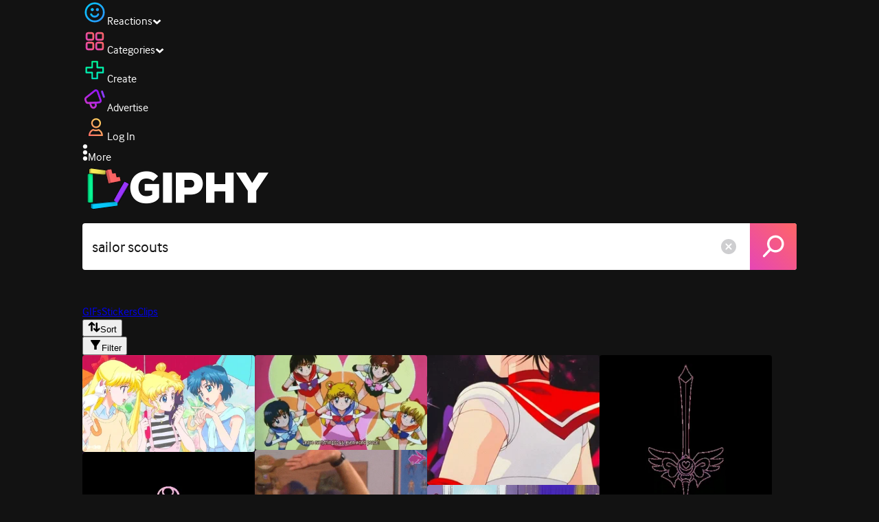

--- FILE ---
content_type: text/html; charset=utf-8
request_url: https://giphy.com/search/sailor-scouts
body_size: 48874
content:
<!DOCTYPE html><html><head><meta charSet="utf-8"/><meta name="viewport" content="width=device-width, initial-scale=1, maximum-scale=1, user-scalable=no"/><link rel="preload" as="image" href="https://giphy.com/static/img/giphy-logo.webp"/><link rel="stylesheet" href="/_next/static/css/a5b049a5b24e6a9c.css" data-precedence="next"/><link rel="stylesheet" href="/_next/static/css/b9b9c124d4341f2d.css" data-precedence="next"/><link rel="stylesheet" href="/_next/static/css/eb2b948cfa972542.css" data-precedence="next"/><link rel="stylesheet" href="/_next/static/css/ee5bfbeb14ecefee.css" data-precedence="next"/><link rel="preload" as="script" fetchPriority="low" href="/_next/static/chunks/webpack-074fcffdb52518dc.js"/><script src="/_next/static/chunks/1dd3208c-4a11f883d3984632.js" async=""></script><script src="/_next/static/chunks/1528-02921aacde8701d5.js" async=""></script><script src="/_next/static/chunks/main-app-38c8a49396c520cc.js" async=""></script><script src="/_next/static/chunks/9968-274be2a227bc29e2.js" async=""></script><script src="/_next/static/chunks/7522-cada028f7e383e7c.js" async=""></script><script src="/_next/static/chunks/4462-4460f4e8f1725ace.js" async=""></script><script src="/_next/static/chunks/app/layout-47446a8158e37de6.js" async=""></script><script src="/_next/static/chunks/app/(site)/search/layout-996a496ef4de8d7f.js" async=""></script><script src="/_next/static/chunks/2715-d00150e3f44f0c40.js" async=""></script><script src="/_next/static/chunks/1661-6a0968ea265c6587.js" async=""></script><script src="/_next/static/chunks/772-701c3ea5d58f4844.js" async=""></script><script src="/_next/static/chunks/8146-33a4e4699fcdb566.js" async=""></script><script src="/_next/static/chunks/8742-27c0618f94f543d6.js" async=""></script><script src="/_next/static/chunks/9970-98f90f7e4e590730.js" async=""></script><script src="/_next/static/chunks/3920-f2f29e721f02108f.js" async=""></script><script src="/_next/static/chunks/1643-8c6edb444905f227.js" async=""></script><script src="/_next/static/chunks/7702-1bbc303f97202922.js" async=""></script><script src="/_next/static/chunks/1073-01879cd63cfda7af.js" async=""></script><script src="/_next/static/chunks/6566-cf8bb5c0a1631d9a.js" async=""></script><script src="/_next/static/chunks/5341-60ca0532ff1a3fc6.js" async=""></script><script src="/_next/static/chunks/9435-a34100c55a54d36f.js" async=""></script><script src="/_next/static/chunks/6873-6aad8cf63bd6dba1.js" async=""></script><script src="/_next/static/chunks/401-bb1447d511c9c735.js" async=""></script><script src="/_next/static/chunks/4552-42bce1fc86704bf0.js" async=""></script><script src="/_next/static/chunks/2544-7c391c758503275d.js" async=""></script><script src="/_next/static/chunks/app/(site)/layout-0ceda762dae22fd8.js" async=""></script><script src="/_next/static/chunks/1749-62f815ce1225fa18.js" async=""></script><script src="/_next/static/chunks/4322-9567c1d624026683.js" async=""></script><script src="/_next/static/chunks/app/(site)/error-d9ba73e68895582e.js" async=""></script><script src="/_next/static/chunks/3662-199508e8a12ee573.js" async=""></script><script src="/_next/static/chunks/app/(site)/not-found-429d1c41554a15fe.js" async=""></script><script src="/_next/static/chunks/656-8364419daddc8815.js" async=""></script><script src="/_next/static/chunks/704-e6173451e8419fbc.js" async=""></script><script src="/_next/static/chunks/3795-ae42c5dd2d765e38.js" async=""></script><script src="/_next/static/chunks/app/(site)/search/%5Bterm%5D/page-c4127e918964a6c3.js" async=""></script><link rel="preload" href="https://www.googletagmanager.com/gtm.js?id=GTM-P5GCKB" as="script"/><title>Sailor Scouts GIFs - Find &amp; Share on GIPHY</title><meta name="robots" content="noindex, noimageindex, noai, noimageai"/><meta name="description" content="GIPHY is the platform that animates your world. Find Sailor Scouts GIFs, Clips, and Stickers that make your conversations more positive, more expressive, and more you."/><meta name="fb:app_id" content="406655189415060"/><meta name="pinterest" content="nohover"/><meta name="p:domain_verify" content="61a9a962d47f10756a14a44c1b44d7c8"/><meta name="fb:admins" content="548288355"/><meta name="alexaVerifyID" content="HMyPJIK-pLEheM5ACWFf6xvnA2U"/><meta name="msvalidate.01" content="F8A7FDC3D369E857ACB67C4AB8EBD9A4"/><meta name="google-site-verification" content="8mfne8CLOmysP4fUdGDJioWLEGbHMJY4tBsxsQT2eSY"/><link rel="canonical" href="https://giphy.com/explore/sailor-scouts"/><meta property="og:title" content="Sailor Scouts GIFs - Find &amp; Share on GIPHY"/><meta property="og:description" content="GIPHY is the platform that animates your world. Find Sailor Scouts GIFs, Clips, and Stickers that make your conversations more positive, more expressive, and more you."/><meta property="og:url" content="https://giphy.com/search/sailor-scouts"/><meta property="og:image" content="https://media1.giphy.com/media/v1.Y2lkPTc5MGI3NjExejlvaHNwNTduNzIwODk1a3U1YjB1M2dmamh6NmFhdWh1Zm02aHE4MiZlcD12MV9naWZzX3NlYXJjaCZjdD1n/JgKS31Tzf8Rvq/giphy.webp"/><meta property="og:image:type" content="image/webp"/><meta property="og:image:width" content="500"/><meta property="og:image:height" content="281"/><meta property="og:image" content="https://media1.giphy.com/media/v1.Y2lkPTc5MGI3NjExejlvaHNwNTduNzIwODk1a3U1YjB1M2dmamh6NmFhdWh1Zm02aHE4MiZlcD12MV9naWZzX3NlYXJjaCZjdD1n/JgKS31Tzf8Rvq/giphy.gif"/><meta property="og:image:type" content="image/gif"/><meta property="og:image:width" content="500"/><meta property="og:image:height" content="281"/><meta property="og:video" content="https://media1.giphy.com/media/v1.Y2lkPTc5MGI3NjExejlvaHNwNTduNzIwODk1a3U1YjB1M2dmamh6NmFhdWh1Zm02aHE4MiZlcD12MV9naWZzX3NlYXJjaCZjdD1n/JgKS31Tzf8Rvq/giphy.mp4"/><meta property="og:video:secure_url" content="https://media1.giphy.com/media/v1.Y2lkPTc5MGI3NjExejlvaHNwNTduNzIwODk1a3U1YjB1M2dmamh6NmFhdWh1Zm02aHE4MiZlcD12MV9naWZzX3NlYXJjaCZjdD1n/JgKS31Tzf8Rvq/giphy.mp4"/><meta property="og:video:type" content="video/mp4"/><meta property="og:video:width" content="500"/><meta property="og:video:height" content="281"/><meta property="og:type" content="video.other"/><meta name="twitter:card" content="player"/><meta name="twitter:site" content="@giphy"/><meta name="twitter:creator" content="@giphy"/><meta name="twitter:title" content="Sailor Scouts GIFs - Find &amp; Share on GIPHY"/><meta name="twitter:description" content="GIPHY is the platform that animates your world. Find Sailor Scouts GIFs, Clips, and Stickers that make your conversations more positive, more expressive, and more you."/><meta name="twitter:image" content="https://media1.giphy.com/media/v1.Y2lkPTc5MGI3NjExejlvaHNwNTduNzIwODk1a3U1YjB1M2dmamh6NmFhdWh1Zm02aHE4MiZlcD12MV9naWZzX3NlYXJjaCZjdD1n/JgKS31Tzf8Rvq/giphy_s.gif"/><meta name="twitter:image:type" content="image/gif"/><meta name="twitter:image:width" content="500"/><meta name="twitter:image:height" content="281"/><meta name="twitter:player" content="https://giphy.com/embed/JgKS31Tzf8Rvq/twitter/iframe"/><meta name="twitter:player:stream" content="https://giphy.com/embed/JgKS31Tzf8Rvq/twitter/iframe"/><meta name="twitter:player:width" content="435"/><meta name="twitter:player:height" content="244"/><link rel="icon" href="https://giphy.com/static/img/favicon.png"/><link rel="apple-touch-icon" href="https://giphy.com/static/img/icons/apple-touch-icon-120px.png" sizes="120x120"/><link rel="apple-touch-icon" href="https://giphy.com/static/img/icons/apple-touch-icon-180px.png" sizes="180x180"/><link rel="apple-touch-icon" href="https://giphy.com/static/img/icons/apple-touch-icon-152px.png" sizes="152x152"/><link rel="apple-touch-icon" href="https://giphy.com/static/img/icons/apple-touch-icon-167px.png" sizes="167x167"/><link rel="apple-touch-startup-image" href="https://giphy.com/static/img/icons/apple-touch-startup-image-320x460.png" media="(device-width: 320px)"/><link rel="apple-touch-startup-image" href="https://giphy.com/static/img/icons/apple-touch-startup-image-640x920.png" media="(device-width: 320px) and (-webkit-device-pixel-ratio: 2)"/><meta name="next-size-adjust"/><script src="/_next/static/chunks/polyfills-42372ed130431b0a.js" noModule=""></script><style data-styled="" data-styled-version="6.0.8">.ducTeV{position:relative;display:block;}/*!sc*/
.ducTeV picture{display:block;width:100%;height:100%;}/*!sc*/
.ducTeV img{display:block;}/*!sc*/
.ducTeV .giphy-verified-badge g{fill:white;}/*!sc*/
.ducTeV .giphy-verified-checkmark{opacity:0;}/*!sc*/
data-styled.g10[id="sc-qZruQ"]{content:"ducTeV,"}/*!sc*/
.fGBQQJ{display:flex;align-items:center;height:52px;margin:0 auto;text-align:center;justify-content:center;animation:pulse 0.8s ease-in-out 0s infinite alternate backwards;}/*!sc*/
data-styled.g21[id="sc-blmCWO"]{content:"fGBQQJ,"}/*!sc*/
.bqHYxC{display:inline-block;height:10px;width:10px;margin:52px 10px 10px 10px;position:relative;box-shadow:0px 0px 20px rgba(0, 0, 0, 0.3);animation:fVOfei cubic-bezier(0.455, 0.03, 0.515, 0.955) 0.75s infinite alternate;background:#00ff99;animation-delay:0;}/*!sc*/
.glyrG{display:inline-block;height:10px;width:10px;margin:52px 10px 10px 10px;position:relative;box-shadow:0px 0px 20px rgba(0, 0, 0, 0.3);animation:fVOfei cubic-bezier(0.455, 0.03, 0.515, 0.955) 0.75s infinite alternate;background:#00ccff;animation-delay:.1s;}/*!sc*/
.jMhOeh{display:inline-block;height:10px;width:10px;margin:52px 10px 10px 10px;position:relative;box-shadow:0px 0px 20px rgba(0, 0, 0, 0.3);animation:fVOfei cubic-bezier(0.455, 0.03, 0.515, 0.955) 0.75s infinite alternate;background:#9933ff;animation-delay:.2s;}/*!sc*/
.iPUhiM{display:inline-block;height:10px;width:10px;margin:52px 10px 10px 10px;position:relative;box-shadow:0px 0px 20px rgba(0, 0, 0, 0.3);animation:fVOfei cubic-bezier(0.455, 0.03, 0.515, 0.955) 0.75s infinite alternate;background:#ff6666;animation-delay:.3s;}/*!sc*/
.jsFXo{display:inline-block;height:10px;width:10px;margin:52px 10px 10px 10px;position:relative;box-shadow:0px 0px 20px rgba(0, 0, 0, 0.3);animation:fVOfei cubic-bezier(0.455, 0.03, 0.515, 0.955) 0.75s infinite alternate;background:#fff35c;animation-delay:.4s;}/*!sc*/
data-styled.g22[id="sc-ifysJV"]{content:"bqHYxC,glyrG,jMhOeh,iPUhiM,jsFXo,"}/*!sc*/
.cDxBGD{opacity:1;}/*!sc*/
data-styled.g23[id="sc-dJGLgI"]{content:"cDxBGD,"}/*!sc*/
.gupaiu{--searchbar-height:68px;--searchbar-bg-color:#ffffff;--searchbar-bg-color-2:#ffffff;--searchbar-fg-color:#121212;--searchbar-cancel-button-display:block;}/*!sc*/
@media (max-width: 480px){.gupaiu{--searchbar-height:68px;}}/*!sc*/
data-styled.g24[id="sc-hIPCWT"]{content:"gupaiu,"}/*!sc*/
.dBEvCv{position:relative;right:10px;margin-left:5px;cursor:pointer;display:var(--searchbar-cancel-button-display);}/*!sc*/
data-styled.g25[id="sc-dmXVtG"]{content:"dBEvCv,"}/*!sc*/
.jOjDA-D{display:flex;justify-content:center;align-items:center;position:relative;cursor:pointer;height:var(--searchbar-height);width:var(--searchbar-height);}/*!sc*/
@media screen and (-ms-high-contrast: active),screen and (-ms-high-contrast: none){.jOjDA-D{display:none;}}/*!sc*/
data-styled.g29[id="sc-iuONiq"]{content:"jOjDA-D,"}/*!sc*/
.gPGcnj{position:absolute;height:100%;width:100%;background:linear-gradient(45deg, #E646B6 0%, #FF6666 100%);border-radius:0 4px 4px 0;overflow:hidden;}/*!sc*/
.gPGcnj:before{animation:fibJTt 2s linear 0s infinite;background-image:linear-gradient(45deg, #E646B6 0%, #FF6666 50%, #E646B6 100%);background-size:400%;background-position:0% 100%;content:'';position:absolute;left:0;top:0;right:0;bottom:0;width:400%;}/*!sc*/
data-styled.g30[id="sc-cyZbyy"]{content:"gPGcnj,"}/*!sc*/
.hTLxEu{z-index:1;display:flex;width:50%;height:50%;}/*!sc*/
data-styled.g33[id="sc-gjLLkZ"]{content:"hTLxEu,"}/*!sc*/
.nAQUa{display:flex;background:white;align-items:center;border-radius:4px;height:var(--searchbar-height);background:var(--searchbar-bg-color-2);}/*!sc*/
data-styled.g34[id="sc-eAKtVq"]{content:"nAQUa,"}/*!sc*/
.dRhWeq{background:inherit;box-sizing:border-box;border:0;appearance:none;font-weight:normal;font-family:interface,Helvetica Neue,helvetica,sans-serif;outline:0;font-size:15px;padding:0 10px;border-radius:0;text-overflow:ellipsis;color:var(--searchbar-fg-color);min-width:150px;flex:1;}/*!sc*/
.dRhWeq::placeholder{color:#a6a6a6;}/*!sc*/
data-styled.g35[id="sc-bZHSxH"]{content:"dRhWeq,"}/*!sc*/
.cUonIn input{font-size:22px;padding-left:14px;font-family:'__Interface_97f6a1','__Interface_Fallback_97f6a1';}/*!sc*/
.cUonIn .giphy-search-bar-cancel{width:22px;height:22px;margin-right:10px;}/*!sc*/
data-styled.g96[id="sc-ab1965fa-0"]{content:"cUonIn,"}/*!sc*/
.bNuScB{padding:5px 0;}/*!sc*/
@media (min-width: 768px){.bNuScB{padding:10px 0 0;}}/*!sc*/
data-styled.g97[id="sc-ab1965fa-1"]{content:"bNuScB,"}/*!sc*/
.eqlTRg{background-color:#121212;width:100%;z-index:999;position:sticky;top:-1px;}/*!sc*/
data-styled.g98[id="sc-ab1965fa-2"]{content:"eqlTRg,"}/*!sc*/
.cckvSa{width:100%;}/*!sc*/
@media (min-width: 768px){.cckvSa{transition:width 0.3s cubic-bezier(0.165,0.84,0.44,1) 0s;margin-left:auto;}}/*!sc*/
data-styled.g99[id="sc-ab1965fa-3"]{content:"cckvSa,"}/*!sc*/
@media (min-width: 768px){.bZtjTW{position:relative;width:1040px;margin:0 auto;}}/*!sc*/
data-styled.g100[id="sc-ab1965fa-4"]{content:"bZtjTW,"}/*!sc*/
body{color:#fff;-moz-osx-font-smoothing:grayscale;background-color:#121212;line-height:22px;}/*!sc*/
html:hover [class^='ss-']{-ms-zoom:1;zoom:1;}/*!sc*/
.ss-icon,.ss-icon.ss-standard,[class^='ss-']:before,[class*=' ss-']:before,[class^='ss-'].ss-standard:before,[class*=' ss-'].ss-standard:before,[class^='ss-'].right:after,[class*=' ss-'].right:after,[class^='ss-'].ss-standard.right:after,[class*=' ss-'].ss-standard.right:after{font-family:'__SSStandard_155dd0','__SSStandard_Fallback_155dd0';font-style:normal;font-weight:normal;text-decoration:none;text-rendering:optimizeLegibility;white-space:nowrap;-moz-font-feature-settings:'liga=1';-moz-font-feature-settings:'liga';-ms-font-feature-settings:'liga' 1;-o-font-feature-settings:'liga';font-feature-settings:'liga';-webkit-font-smoothing:antialiased;}/*!sc*/
[class^='ss-'].right:before,[class*=' ss-'].right:before{display:none;content:'';}/*!sc*/
.ss-navigatedown:before,.ss-navigatedown.right:after{content:'';}/*!sc*/
.ss-navigateright:before,.ss-navigateright.right:after{content:'▻';}/*!sc*/
.ss-navigateleft:before,.ss-navigateleft.right:after{content:'◅';}/*!sc*/
.ss-check:before,.ss-check.right:after{content:'✓';}/*!sc*/
.ss-heart:before,.ss-heart.right:after{content:'♥';}/*!sc*/
.ss-link:before,.ss-link.right:after{content:'🔗';}/*!sc*/
.ss-flag:before,.ss-flag.right:after{content:'⚑';}/*!sc*/
.ss-write:before,.ss-write.right:after{content:'✎';}/*!sc*/
.ss-barchart:before,.ss-barchart.right:after{content:'📊';}/*!sc*/
.ss-mail:before,.ss-mail.right:after{content:'✉';}/*!sc*/
body{font-family:'__Interface_97f6a1','__Interface_Fallback_97f6a1';-webkit-font-smoothing:antialiased;}/*!sc*/
#didomi-host h1{font-family:'__NexaBlack_e9e825','__NexaBlack_Fallback_e9e825';font-weight:200!important;margin-bottom:8px!important;}/*!sc*/
.sc-989015cc-5{font-family:'__NexaBlack_e9e825','__NexaBlack_Fallback_e9e825';-webkit-font-smoothing:antialiased;-moz-osx-font-smoothing:grayscale;}/*!sc*/
.sc-989015cc-5 a{font-weight:400;}/*!sc*/
data-styled.g101[id="sc-global-tKlQU1"]{content:"sc-global-tKlQU1,"}/*!sc*/
.bNsfXE{display:none;}/*!sc*/
@media (min-width:1348px){.bNsfXE{display:flex;position:fixed;bottom:10px;left:10px;z-index:2147483638;gap:10px;}}/*!sc*/
.bNsfXE a{display:flex;background:#212121;border-radius:5px;padding:4px 14px;color:#a6a6a6;font-family:'__Interface_97f6a1','__Interface_Fallback_97f6a1';font-size:14px;}/*!sc*/
.bNsfXE a:hover{color:#ffffff;}/*!sc*/
data-styled.g102[id="sc-8bcae31a-0"]{content:"bNsfXE,"}/*!sc*/
@keyframes fibJTt{0%{opacity:0;transform:translateX(-400%);}50%{opacity:1;}100%{opacity:0;transform:translateX(0);}}/*!sc*/
data-styled.g268[id="sc-keyframes-fibJTt"]{content:"fibJTt,"}/*!sc*/
@keyframes fVOfei{to{transform:scale(1.75) translateY(-20px);}}/*!sc*/
data-styled.g293[id="sc-keyframes-fVOfei"]{content:"fVOfei,"}/*!sc*/
.diiWrA{position:fixed;align-self:center;bottom:25px;display:flex;justify-content:center;left:0;right:0;}/*!sc*/
@media (min-width: 768px){.diiWrA{display:none;}}/*!sc*/
data-styled.g308[id="sc-86edfcd6-0"]{content:"diiWrA,"}/*!sc*/
.lbETzY{background:#6157ff;border-radius:20px;box-shadow:0 2px 14px rgba(0,0,0,0.33);color:#ffffff;display:block;font-size:16px;font-weight:bold;line-height:40px;position:relative;text-align:center;text-decoration:none;width:170px;z-index:2147483645;}/*!sc*/
.lbETzY:before{background:no-repeat url(https://media.giphy.com/media/l41K1gfrUz1HDohvG/100.gif) center center;background-size:contain;content:'';height:40px;left:0;position:absolute;top:-8px;width:40px;}/*!sc*/
data-styled.g309[id="sc-86edfcd6-1"]{content:"lbETzY,"}/*!sc*/
</style></head><body class="__className_97f6a1 __variable_e9e825"><script>(self.__next_s=self.__next_s||[]).push([0,{"children":"\n                var _comscore = _comscore || []; _comscore.push({\"c1\":\"2\",\"c2\":\"39588136\",\"options\":{\"enableFirstPartyCookie\":true}});\n                (function() {\n                    var s = document.createElement(\"script\"), el = document.getElementsByTagName(\"script\")[0]; s.async = true; s.src = \"https://sb.scorecardresearch.com/cs/39588136/beacon.js\";\n                    el.parentNode.insertBefore(s, el);\n                })();","id":"comscore"}])</script><script>(self.__next_s=self.__next_s||[]).push([0,{"children":"\n                    try {\n                        window['_fs_host'] = 'fullstory.com';\n                        window['_fs_script'] = 'edge.fullstory.com/s/fs.js';\n                        window['_fs_org'] = 'o-22XNVQ-na1';\n                        window['_fs_namespace'] = 'FS';\n                        window['_fs_capture_on_startup'] = sessionStorage?.getItem('fullstory_enabled') === 'true' || false;\n                        !function(m,n,e,t,l,o,g,y){var s,f,a=function(h){\n                        return!(h in m)||(m.console&&m.console.log&&m.console.log('FullStory namespace conflict. Please set window[\"_fs_namespace\"].'),!1)}(e)\n                        ;function p(b){var h,d=[];function j(){h&&(d.forEach((function(b){var d;try{d=b[h[0]]&&b[h[0]](h[1])}catch(h){return void(b[3]&&b[3](h))}\n                        d&&d.then?d.then(b[2],b[3]):b[2]&&b[2](d)})),d.length=0)}function r(b){return function(d){h||(h=[b,d],j())}}return b(r(0),r(1)),{\n                        then:function(b,h){return p((function(r,i){d.push([b,h,r,i]),j()}))}}}a&&(g=m[e]=function(){var b=function(b,d,j,r){function i(i,c){\n                        h(b,d,j,i,c,r)}r=r||2;var c,u=/Async$/;return u.test(b)?(b=b.replace(u,\"\"),\"function\"==typeof Promise?new Promise(i):p(i)):h(b,d,j,c,c,r)}\n                        ;function h(h,d,j,r,i,c){return b._api?b._api(h,d,j,r,i,c):(b.q&&b.q.push([h,d,j,r,i,c]),null)}return b.q=[],b}(),y=function(b){function h(h){\n                        \"function\"==typeof h[4]&&h[4](new Error(b))}var d=g.q;if(d){for(var j=0;j<d.length;j++)h(d[j]);d.length=0,d.push=h}},function(){\n                        (o=n.createElement(t)).async=!0,o.crossOrigin=\"anonymous\",o.src=\"https://\"+l,o.onerror=function(){y(\"Error loading \"+l)}\n                        ;var b=n.getElementsByTagName(t)[0];b&&b.parentNode?b.parentNode.insertBefore(o,b):n.head.appendChild(o)}(),function(){function b(){}\n                        function h(b,h,d){g(b,h,d,1)}function d(b,d,j){h(\"setProperties\",{type:b,properties:d},j)}function j(b,h){d(\"user\",b,h)}function r(b,h,d){j({\n                        uid:b},d),h&&j(h,d)}g.identify=r,g.setUserVars=j,g.identifyAccount=b,g.clearUserCookie=b,g.setVars=d,g.event=function(b,d,j){h(\"trackEvent\",{\n                        name:b,properties:d},j)},g.anonymize=function(){r(!1)},g.shutdown=function(){h(\"shutdown\")},g.restart=function(){h(\"restart\")},\n                        g.log=function(b,d){h(\"log\",{level:b,msg:d})},g.consent=function(b){h(\"setIdentity\",{consent:!arguments.length||b})}}(),s=\"fetch\",\n                        f=\"XMLHttpRequest\",g._w={},g._w[f]=m[f],g._w[s]=m[s],m[s]&&(m[s]=function(){return g._w[s].apply(this,arguments)}),g._v=\"2.0.0\")\n                        }(window,document,window._fs_namespace,\"script\",window._fs_script);\n                    } catch (e) {\n                        console.error('Error initializing Fullstory Script:', e);\n                    }\n\n                ","id":"fullstory"}])</script><div class="sc-8bcae31a-0 bNsfXE"><a href="/privacy">Privacy</a><a href="/terms">Terms</a></div><script type="application/ld+json">{"@context":"https://schema.org","@type":"WebPage","mainEntityOfPage":{"@type":"WebPage","@id":"https://giphy.com/search/sailor scouts"},"name":"Sailor Scouts GIFs - Find & Share on GIPHY","keywords":"sailor scouts, anime, luna, sailor moon, serena, sailormoon, usagi tsukino, sailor mars, sailor moon crystal, sailor venus, sailor mercury, sailor jupiter, minako aino, rei hino, ami mizuno, sailor moon 2014, kino makoto, world peace, peace on earth, sailor moon r, sailor scout, moon, sword, espada, sailorjupiter, sailormars, sailorvenus, sailormercury, cinthiecitas, sailorscouts, reaction, love, happy, cute, heart, animation, meme, wow, excited, kawaii, mrw, good, like, reactions, shocked, twitch, yay, joy, memes, awesome, point, adorable, rose, bunny, great, pointing, nerd, dnd, geek, rpg, pose, dab, woah, content, hyper rpg, madrid, hyperrpg, transformation, nerds, nerdy, loving, hyper, geeky, geeks, joyful, shocking, d&d, cheerful, luv, posing, fantastic, roleplaying, awww, hart, ashley, role playing, hyper_rpg, otaku, scout, impressive, michelle, affection, emily, transform, chubby, sailor, guardian, amused, dabbing, delighted, magical girl, robinson, weeb, entertained, devotion, lina, affectionate, emily rose, franklyemily, frankly, emily jacobson, nguyen, wuv, jacobson, michelle nguyen, iamchubbybunny, frankly_emily, mccarty, markeia mccarty, markeiamccarty, markeia, michelle chubby bunny, viz media, sailor guardian, sailormoonrpg, lina madrid, linaamadrid, ashley v robinson, ashleyvrobinson, ashley v. robinson, gifs, stickers, search, animated","potentialAction":{"@type":"SearchAction","target":{"@type":"EntryPoint","urlTemplate":"https://giphy.com/search/{search_term_string}"},"query-input":"required name=search_term_string"},"image":[{"@context":"https://schema.org","@type":"ImageObject","url":"https://giphy.com/search/sailor-scouts","license":"https://giphy.com/terms","contentUrl":"https://media1.giphy.com/media/v1.Y2lkPTc5MGI3NjExejlvaHNwNTduNzIwODk1a3U1YjB1M2dmamh6NmFhdWh1Zm02aHE4MiZlcD12MV9naWZzX3NlYXJjaCZjdD1n/JgKS31Tzf8Rvq/giphy.webp","thumbnailUrl":"https://media1.giphy.com/media/v1.Y2lkPTc5MGI3NjExejlvaHNwNTduNzIwODk1a3U1YjB1M2dmamh6NmFhdWh1Zm02aHE4MiZlcD12MV9naWZzX3NlYXJjaCZjdD1n/JgKS31Tzf8Rvq/giphy_s.gif","creditText":"GIPHY","name":"Sailor Scouts GIFs - Find & Share on GIPHY","description":"GIPHY is the platform that animates your world. Find Sailor Scouts GIFs, Clips, and Stickers that make your conversations more positive, more expressive, and more you.","dateCreated":"2014-07-08 20:16:40","dateModified":"2014-07-08 20:16:40","representativeOfPage":true,"height":{"@type":"QuantitativeValue","value":281,"unitText":"px"},"width":{"@type":"QuantitativeValue","value":500,"unitText":"px"}},{"@context":"https://schema.org","@type":"ImageObject","url":"https://giphy.com/search/sailor-scouts","license":"https://giphy.com/terms","contentUrl":"https://media2.giphy.com/media/v1.Y2lkPTc5MGI3NjExejlvaHNwNTduNzIwODk1a3U1YjB1M2dmamh6NmFhdWh1Zm02aHE4MiZlcD12MV9naWZzX3NlYXJjaCZjdD1n/xT5LMRTSEPFfCq5MCk/giphy.webp","thumbnailUrl":"https://media2.giphy.com/media/v1.Y2lkPTc5MGI3NjExejlvaHNwNTduNzIwODk1a3U1YjB1M2dmamh6NmFhdWh1Zm02aHE4MiZlcD12MV9naWZzX3NlYXJjaCZjdD1n/xT5LMRTSEPFfCq5MCk/giphy_s.gif","creditText":"GIPHY","name":"Sailor Scouts GIFs - Find & Share on GIPHY","description":"GIPHY is the platform that animates your world. Find Sailor Scouts GIFs, Clips, and Stickers that make your conversations more positive, more expressive, and more you.","dateCreated":"2016-06-02 22:27:18","dateModified":"2016-06-02 22:27:18","representativeOfPage":true,"height":{"@type":"QuantitativeValue","value":264,"unitText":"px"},"width":{"@type":"QuantitativeValue","value":480,"unitText":"px"}},{"@context":"https://schema.org","@type":"ImageObject","url":"https://giphy.com/search/sailor-scouts","license":"https://giphy.com/terms","contentUrl":"https://media0.giphy.com/media/v1.Y2lkPTc5MGI3NjExejlvaHNwNTduNzIwODk1a3U1YjB1M2dmamh6NmFhdWh1Zm02aHE4MiZlcD12MV9naWZzX3NlYXJjaCZjdD1n/1jOX2tW9bafDi/giphy.webp","thumbnailUrl":"https://media0.giphy.com/media/v1.Y2lkPTc5MGI3NjExejlvaHNwNTduNzIwODk1a3U1YjB1M2dmamh6NmFhdWh1Zm02aHE4MiZlcD12MV9naWZzX3NlYXJjaCZjdD1n/1jOX2tW9bafDi/giphy_s.gif","creditText":"GIPHY","name":"Sailor Scouts GIFs - Find & Share on GIPHY","description":"GIPHY is the platform that animates your world. Find Sailor Scouts GIFs, Clips, and Stickers that make your conversations more positive, more expressive, and more you.","dateCreated":"2014-01-18 07:44:04","dateModified":"2014-01-18 07:44:04","representativeOfPage":true,"height":{"@type":"QuantitativeValue","value":375,"unitText":"px"},"width":{"@type":"QuantitativeValue","value":500,"unitText":"px"}},{"@context":"https://schema.org","@type":"ImageObject","url":"https://giphy.com/search/sailor-scouts","license":"https://giphy.com/terms","contentUrl":"https://media4.giphy.com/media/v1.Y2lkPTc5MGI3NjExejlvaHNwNTduNzIwODk1a3U1YjB1M2dmamh6NmFhdWh1Zm02aHE4MiZlcD12MV9naWZzX3NlYXJjaCZjdD1n/fxftFVvD5qp3tqwIJP/giphy.webp","thumbnailUrl":"https://media4.giphy.com/media/v1.Y2lkPTc5MGI3NjExejlvaHNwNTduNzIwODk1a3U1YjB1M2dmamh6NmFhdWh1Zm02aHE4MiZlcD12MV9naWZzX3NlYXJjaCZjdD1n/fxftFVvD5qp3tqwIJP/giphy_s.gif","creditText":"GIPHY","name":"Sailor Scouts GIFs - Find & Share on GIPHY","description":"GIPHY is the platform that animates your world. Find Sailor Scouts GIFs, Clips, and Stickers that make your conversations more positive, more expressive, and more you.","author":"Cinthiecitas","creator":{"@type":"Person","name":"Cinthiecitas"},"dateCreated":"2020-03-07 21:52:29","dateModified":"2020-03-07 21:52:29","representativeOfPage":true,"height":{"@type":"QuantitativeValue","value":480,"unitText":"px"},"width":{"@type":"QuantitativeValue","value":480,"unitText":"px"}},{"@context":"https://schema.org","@type":"ImageObject","url":"https://giphy.com/search/sailor-scouts","license":"https://giphy.com/terms","contentUrl":"https://media1.giphy.com/media/v1.Y2lkPTc5MGI3NjExejlvaHNwNTduNzIwODk1a3U1YjB1M2dmamh6NmFhdWh1Zm02aHE4MiZlcD12MV9naWZzX3NlYXJjaCZjdD1n/Av3te82cXrtzFqiyX5/giphy.webp","thumbnailUrl":"https://media1.giphy.com/media/v1.Y2lkPTc5MGI3NjExejlvaHNwNTduNzIwODk1a3U1YjB1M2dmamh6NmFhdWh1Zm02aHE4MiZlcD12MV9naWZzX3NlYXJjaCZjdD1n/Av3te82cXrtzFqiyX5/giphy_s.gif","creditText":"GIPHY","name":"Sailor Scouts GIFs - Find & Share on GIPHY","description":"GIPHY is the platform that animates your world. Find Sailor Scouts GIFs, Clips, and Stickers that make your conversations more positive, more expressive, and more you.","author":"Hyper RPG","creator":{"@type":"Person","name":"Hyper RPG"},"dateCreated":"2018-06-25 04:32:56","dateModified":"2018-06-25 04:32:56","representativeOfPage":true,"height":{"@type":"QuantitativeValue","value":600,"unitText":"px"},"width":{"@type":"QuantitativeValue","value":600,"unitText":"px"}}],"publisher":{"@type":"Organization","name":"GIPHY"}}</script><div class="sc-ab1965fa-4 bZtjTW"><div class="sc-hIPCWT gupaiu"><!--$--><!--/$--><nav class="relative z-header mb-2 flex h-14 w-full items-end justify-end bg-giphyBlack text-white md:flex"><div class="flex items-center justify-center gap-3"><div class="flex cursor-pointer items-center gap-1 rounded-md px-2 py-0 transition-colors"> <span class="flex items-center "><svg width="36" height="36" viewBox="0 0 36 36" fill="none" xmlns="http://www.w3.org/2000/svg"><circle cx="18" cy="18.0007" r="13.1708" stroke="url(#paint0_linear_5064_3416)" stroke-width="2.65833"></circle><path d="M21.996 20.4198C22.206 19.8571 22.8323 19.5712 23.3951 19.7811C23.9578 19.9911 24.2437 20.6175 24.0338 21.1802C23.0296 23.8713 20.9053 25.2708 17.8794 25.2708C14.8536 25.2708 12.7293 23.8713 11.7252 21.1802C11.5152 20.6175 11.8012 19.9911 12.3639 19.7811C12.9266 19.5712 13.553 19.8571 13.7629 20.4198C14.442 22.2399 15.7413 23.0958 17.8794 23.0958C20.0176 23.0958 21.3169 22.2399 21.996 20.4198Z" fill="url(#paint1_linear_5064_3416)" stroke="url(#paint2_linear_5064_3416)" stroke-width="0.7"></path><path d="M14.3651 12.0172C15.4607 12.0174 16.3485 12.906 16.3485 14.0016C16.3483 15.097 15.4605 15.9848 14.3651 15.985C13.2695 15.985 12.3809 15.0972 12.3807 14.0016C12.3807 12.9058 13.2694 12.0172 14.3651 12.0172ZM21.8759 12.0172C22.9714 12.0174 23.8593 12.906 23.8593 14.0016C23.859 15.097 22.9713 15.9848 21.8759 15.985C20.7802 15.985 19.8917 15.0972 19.8915 14.0016C19.8915 12.9058 20.7801 12.0172 21.8759 12.0172Z" fill="url(#paint3_linear_5064_3416)"></path><path d="M14.3651 12.0172L14.3652 11.7672H14.3651V12.0172ZM16.3485 14.0016L16.5985 14.0016V14.0016H16.3485ZM14.3651 15.985V16.235H14.3652L14.3651 15.985ZM12.3807 14.0016H12.1307V14.0016L12.3807 14.0016ZM21.8759 12.0172L21.8759 11.7672H21.8759V12.0172ZM23.8593 14.0016L24.1093 14.0016V14.0016H23.8593ZM21.8759 15.985V16.235H21.8759L21.8759 15.985ZM19.8915 14.0016H19.6415V14.0016L19.8915 14.0016ZM14.3651 12.0172L14.3651 12.2672C15.3225 12.2674 16.0985 13.0439 16.0985 14.0016H16.3485H16.5985C16.5985 12.768 15.5989 11.7675 14.3652 11.7672L14.3651 12.0172ZM16.3485 14.0016L16.0985 14.0015C16.0983 14.9589 15.3225 15.7348 14.3651 15.735L14.3651 15.985L14.3652 16.235C15.5986 16.2347 16.5983 15.2351 16.5985 14.0016L16.3485 14.0016ZM14.3651 15.985V15.735C13.4074 15.735 12.6309 14.959 12.6307 14.0015L12.3807 14.0016L12.1307 14.0016C12.131 15.2354 13.1315 16.235 14.3651 16.235V15.985ZM12.3807 14.0016H12.6307C12.6307 13.0439 13.4074 12.2672 14.3651 12.2672V12.0172V11.7672C13.1313 11.7672 12.1307 12.7678 12.1307 14.0016H12.3807ZM21.8759 12.0172L21.8758 12.2672C22.8332 12.2674 23.6093 13.0439 23.6093 14.0016H23.8593H24.1093C24.1093 12.768 23.1096 11.7674 21.8759 11.7672L21.8759 12.0172ZM23.8593 14.0016L23.6093 14.0015C23.6091 14.9589 22.8332 15.7348 21.8758 15.735L21.8759 15.985L21.8759 16.235C23.1094 16.2347 24.109 15.2351 24.1093 14.0016L23.8593 14.0016ZM21.8759 15.985V15.735C20.9182 15.735 20.1417 14.959 20.1415 14.0015L19.8915 14.0016L19.6415 14.0016C19.6417 15.2354 20.6423 16.235 21.8759 16.235V15.985ZM19.8915 14.0016H20.1415C20.1415 13.0439 20.9182 12.2672 21.8759 12.2672V12.0172V11.7672C20.642 11.7672 19.6415 12.7678 19.6415 14.0016H19.8915Z" fill="url(#paint4_linear_5064_3416)"></path><defs><linearGradient id="paint0_linear_5064_3416" x1="3.5" y1="3.50073" x2="33.2064" y2="31.7581" gradientUnits="userSpaceOnUse"><stop stop-color="#00CCFF"></stop><stop offset="1" stop-color="#3191FF"></stop></linearGradient><linearGradient id="paint1_linear_5064_3416" x1="11.6563" y1="19.7122" x2="16.1554" y2="29.0855" gradientUnits="userSpaceOnUse"><stop stop-color="#00CCFF"></stop><stop offset="1" stop-color="#3191FF"></stop></linearGradient><linearGradient id="paint2_linear_5064_3416" x1="11.6563" y1="19.7122" x2="16.1554" y2="29.0855" gradientUnits="userSpaceOnUse"><stop stop-color="#00CCFF"></stop><stop offset="1" stop-color="#3191FF"></stop></linearGradient><linearGradient id="paint3_linear_5064_3416" x1="12.3807" y1="12.0172" x2="15.2514" y2="19.3533" gradientUnits="userSpaceOnUse"><stop stop-color="#00CCFF"></stop><stop offset="1" stop-color="#3191FF"></stop></linearGradient><linearGradient id="paint4_linear_5064_3416" x1="12.3807" y1="12.0172" x2="15.2514" y2="19.3533" gradientUnits="userSpaceOnUse"><stop stop-color="#00CCFF"></stop><stop offset="1" stop-color="#3191FF"></stop></linearGradient></defs></svg></span><span class="text-[17px] font-bold tracking-wide">Reactions</span><span><svg xmlns="http://www.w3.org/2000/svg" width="13" height="8" transform="rotate(180)" viewBox="0 0 13 8" fill="none" style="transition:transform 0.2s cubic-bezier(.4,0,.2,1)"><path fill-rule="evenodd" clip-rule="evenodd" d="M12.3047 5.74744C12.3047 5.69619 12.2819 5.64495 12.2364 5.5937L6.65071 0.561494C6.60136 0.520498 6.54253 0.5 6.4742 0.5C6.40588 0.5 6.34704 0.520498 6.29769 0.561494L0.712042 5.5937C0.662695 5.6347 0.638021 5.6868 0.638021 5.75C0.638021 5.8132 0.662695 5.8653 0.712042 5.9063L2.4145 7.43851C2.46005 7.4795 2.51794 7.5 2.58816 7.5C2.65838 7.5 2.71627 7.4795 2.76182 7.43851L6.4742 4.09736L10.1866 7.43851C10.2321 7.4795 10.29 7.5 10.3602 7.5C10.4305 7.5 10.4884 7.4795 10.5339 7.43851L12.2364 5.9063C12.2819 5.85505 12.3047 5.8021 12.3047 5.74744Z" fill="white"></path></svg></span></div><div class="flex cursor-pointer items-center gap-1 rounded-md px-2 py-0 transition-colors"> <span class="flex items-center "><svg width="36" height="36" viewBox="0 0 36 36" fill="none" xmlns="http://www.w3.org/2000/svg"><path d="M13.7208 5.40039H8.24379C6.67457 5.40039 5.40021 6.67482 5.40021 8.24414V13.7215C5.40021 15.2874 6.67457 16.5652 8.24379 16.5652H13.7208C15.2901 16.5652 16.5644 15.2908 16.5644 13.7215V8.24414C16.5644 6.67482 15.2901 5.40039 13.7208 5.40039ZM15.0969 13.7215C15.0969 14.4807 14.48 15.0976 13.7208 15.0976H8.24379C7.4846 15.0976 6.86775 14.4807 6.86775 13.7215V8.24414C6.86775 7.4849 7.4846 6.86802 8.24379 6.86802H13.7208C14.48 6.86802 15.0969 7.4849 15.0969 8.24414V13.7215Z" fill="url(#paint0_linear_5064_3427)" stroke="url(#paint1_linear_5064_3427)" stroke-width="1.16667"></path><path d="M27.7564 5.40039H22.2794C20.7102 5.40039 19.4358 6.67482 19.4358 8.24414V13.7215C19.4358 15.2874 20.7102 16.5652 22.2794 16.5652H27.7564C29.3256 16.5652 30.6 15.2908 30.6 13.7215V8.24414C30.6 6.67482 29.3256 5.40039 27.7564 5.40039ZM29.1324 13.7215C29.1324 14.4807 28.5156 15.0976 27.7564 15.0976H22.2794C21.5202 15.0976 20.9033 14.4807 20.9033 13.7215V8.24414C20.9033 7.4849 21.5202 6.86802 22.2794 6.86802H27.7564C28.5156 6.86802 29.1324 7.4849 29.1324 8.24414V13.7215Z" fill="url(#paint2_linear_5064_3427)" stroke="url(#paint3_linear_5064_3427)" stroke-width="1.16667"></path><path d="M13.7206 19.4362H8.24361C6.67438 19.4362 5.40002 20.7107 5.40002 22.28V27.7573C5.40002 29.3232 6.67438 30.6011 8.24361 30.6011H13.7206C15.2899 30.6011 16.5642 29.3266 16.5642 27.7573V22.28C16.5642 20.7107 15.2899 19.4362 13.7206 19.4362ZM15.0967 27.7573C15.0967 28.5166 14.4798 29.1334 13.7206 29.1334H8.24361C7.48442 29.1334 6.86757 28.5166 6.86757 27.7573V22.28C6.86757 21.5207 7.48442 20.9038 8.24361 20.9038H13.7206C14.4798 20.9038 15.0967 21.5207 15.0967 22.28V27.7573Z" fill="url(#paint4_linear_5064_3427)" stroke="url(#paint5_linear_5064_3427)" stroke-width="1.16667"></path><path d="M27.7564 19.4362H22.2794C20.7102 19.4362 19.4358 20.7107 19.4358 22.28V27.7573C19.4358 29.3232 20.7102 30.6011 22.2794 30.6011H27.7564C29.3256 30.6011 30.6 29.3266 30.6 27.7573V22.28C30.6 20.7107 29.3256 19.4362 27.7564 19.4362ZM29.1324 27.7573C29.1324 28.5166 28.5156 29.1334 27.7564 29.1334H22.2794C21.5202 29.1334 20.9033 28.5166 20.9033 27.7573V22.28C20.9033 21.5207 21.5202 20.9038 22.2794 20.9038H27.7564C28.5156 20.9038 29.1324 21.5207 29.1324 22.28V27.7573Z" fill="url(#paint6_linear_5064_3427)" stroke="url(#paint7_linear_5064_3427)" stroke-width="1.16667"></path><defs><linearGradient id="paint0_linear_5064_3427" x1="16.5644" y1="7.79226" x2="5.39989" y2="14.1728" gradientUnits="userSpaceOnUse"><stop stop-color="#FF6666"></stop><stop offset="1" stop-color="#E646B6"></stop></linearGradient><linearGradient id="paint1_linear_5064_3427" x1="16.5644" y1="7.79226" x2="5.39989" y2="14.1728" gradientUnits="userSpaceOnUse"><stop stop-color="#FF6666"></stop><stop offset="1" stop-color="#E646B6"></stop></linearGradient><linearGradient id="paint2_linear_5064_3427" x1="30.6" y1="7.79226" x2="19.4355" y2="14.1728" gradientUnits="userSpaceOnUse"><stop stop-color="#FF6666"></stop><stop offset="1" stop-color="#E646B6"></stop></linearGradient><linearGradient id="paint3_linear_5064_3427" x1="30.6" y1="7.79226" x2="19.4355" y2="14.1728" gradientUnits="userSpaceOnUse"><stop stop-color="#FF6666"></stop><stop offset="1" stop-color="#E646B6"></stop></linearGradient><linearGradient id="paint4_linear_5064_3427" x1="16.5642" y1="21.8281" x2="5.39971" y2="28.2086" gradientUnits="userSpaceOnUse"><stop stop-color="#FF6666"></stop><stop offset="1" stop-color="#E646B6"></stop></linearGradient><linearGradient id="paint5_linear_5064_3427" x1="16.5642" y1="21.8281" x2="5.39971" y2="28.2086" gradientUnits="userSpaceOnUse"><stop stop-color="#FF6666"></stop><stop offset="1" stop-color="#E646B6"></stop></linearGradient><linearGradient id="paint6_linear_5064_3427" x1="30.6" y1="21.8281" x2="19.4355" y2="28.2086" gradientUnits="userSpaceOnUse"><stop stop-color="#FF6666"></stop><stop offset="1" stop-color="#E646B6"></stop></linearGradient><linearGradient id="paint7_linear_5064_3427" x1="30.6" y1="21.8281" x2="19.4355" y2="28.2086" gradientUnits="userSpaceOnUse"><stop stop-color="#FF6666"></stop><stop offset="1" stop-color="#E646B6"></stop></linearGradient></defs></svg></span><span class="text-[17px] font-bold tracking-wide">Categories</span><span><svg xmlns="http://www.w3.org/2000/svg" width="13" height="8" transform="rotate(180)" viewBox="0 0 13 8" fill="none" style="transition:transform 0.2s cubic-bezier(.4,0,.2,1)"><path fill-rule="evenodd" clip-rule="evenodd" d="M12.3047 5.74744C12.3047 5.69619 12.2819 5.64495 12.2364 5.5937L6.65071 0.561494C6.60136 0.520498 6.54253 0.5 6.4742 0.5C6.40588 0.5 6.34704 0.520498 6.29769 0.561494L0.712042 5.5937C0.662695 5.6347 0.638021 5.6868 0.638021 5.75C0.638021 5.8132 0.662695 5.8653 0.712042 5.9063L2.4145 7.43851C2.46005 7.4795 2.51794 7.5 2.58816 7.5C2.65838 7.5 2.71627 7.4795 2.76182 7.43851L6.4742 4.09736L10.1866 7.43851C10.2321 7.4795 10.29 7.5 10.3602 7.5C10.4305 7.5 10.4884 7.4795 10.5339 7.43851L12.2364 5.9063C12.2819 5.85505 12.3047 5.8021 12.3047 5.74744Z" fill="white"></path></svg></span></div><div class="flex cursor-pointer items-center gap-1 rounded-md px-2 py-0 transition-colors"><span class="flex items-center"><span class="flex items-center mr-1"><span><svg width="36" height="36" viewBox="0 0 36 36" fill="none" xmlns="http://www.w3.org/2000/svg"><path fill-rule="evenodd" clip-rule="evenodd" d="M14.2784 4.64355L14.1665 4.64921C13.6144 4.70527 13.1836 5.17153 13.1836 5.7384V13.2263L5.69471 13.2272C5.09009 13.2272 4.59998 13.7174 4.59998 14.322V21.6794L4.60563 21.7913C4.6617 22.3435 5.12802 22.7743 5.69493 22.7742L13.1836 22.7725V30.263C13.1836 30.8677 13.6738 31.3578 14.2784 31.3578H21.6358L21.7478 31.3522C22.2998 31.2961 22.7307 30.8299 22.7307 30.263V22.7742H30.2194C30.8241 22.7742 31.3143 22.2841 31.3143 21.6794V14.322L31.3086 14.2101C31.2525 13.658 30.7863 13.2272 30.2194 13.2272H22.7307V5.7384C22.7307 5.13373 22.2405 4.64355 21.6358 4.64355H14.2784ZM20.541 6.83325V14.322L20.5466 14.434C20.6027 14.986 21.0689 15.4169 21.6358 15.4169H29.1246V20.5845H21.6358L21.5239 20.5902C20.9718 20.6463 20.541 21.1125 20.541 21.6794V29.1681H15.3733V21.6785L15.3676 21.5666C15.3116 21.0144 14.8452 20.5836 14.2783 20.5837L6.78967 20.5845V15.416H14.2785L14.3905 15.4103C14.9425 15.3542 15.3733 14.888 15.3733 14.3211V6.83325H20.541Z" fill="url(#paint0_linear_5064_3447)"></path><defs><linearGradient id="paint0_linear_5064_3447" x1="17.9571" y1="34.09" x2="15.0732" y2="5.40249" gradientUnits="userSpaceOnUse"><stop stop-color="#00E6CC"></stop><stop offset="1" stop-color="#00FF99"></stop></linearGradient></defs></svg></span></span><span class="text-[17px] font-bold tracking-wide">Create</span></span></div><div class="flex cursor-pointer items-center gap-1 rounded-md px-2 py-0 transition-colors"><span class="flex items-center"><span class="flex items-center mr-1"><span><svg width="36" height="36" viewBox="0 0 36 36" fill="none" xmlns="http://www.w3.org/2000/svg"><g clip-path="url(#clip0_5064_3439)"><g clip-path="url(#clip1_5064_3439)"><path d="M17.5355 31.4441C15.2691 32.2965 12.7586 31.0868 11.9337 28.7449L10.4676 24.5824L8.18954 24.6797C6.56575 24.7494 5.09494 23.7341 4.53862 22.1547L3.71266 19.8097C3.15528 18.2273 3.64766 16.4788 4.93873 15.4505L17.4761 5.45285C17.7631 5.22203 18.0794 5.04161 18.4192 4.9138C20.2335 4.23143 22.2463 5.20502 22.9066 7.07981L27.1602 19.1559C27.8205 21.0307 26.8843 23.1134 25.07 23.7958C24.7302 23.9236 24.3756 23.9955 24.0122 24.0093L19.6336 24.1969L20.1485 25.6588C20.9734 28.0007 19.8027 30.5949 17.5363 31.4473L17.5355 31.4441ZM13.4272 28.1832C13.9516 29.6722 15.551 30.4428 16.992 29.9009C18.4329 29.3589 19.1787 27.7063 18.6542 26.2173L17.9652 24.2611L12.1336 24.5105L13.4272 28.1832ZM23.944 22.3658C24.1435 22.3556 24.337 22.3187 24.5207 22.2496C25.5095 21.8777 26.0225 20.7409 25.661 19.7146L21.4075 7.63851C21.046 6.61219 19.9459 6.08215 18.9571 6.45404C18.7704 6.52425 18.5987 6.62296 18.443 6.7481L5.90564 16.7457C5.16656 17.3343 4.88626 18.3392 5.20423 19.2419L6.0302 21.5869C6.34977 22.4941 7.18795 23.0732 8.12026 23.0332L23.9435 22.3643L23.944 22.3658Z" fill="url(#paint0_linear_5064_3439)" stroke="url(#paint1_linear_5064_3439)" stroke-width="1.13527"></path><path d="M31.2588 14.9349L28.571 7.30411" stroke="url(#paint2_linear_5064_3439)" stroke-width="2.90574" stroke-linecap="round"></path></g></g><defs><linearGradient id="paint0_linear_5064_3439" x1="21.7482" y1="4.55498" x2="-3.14189" y2="34.8381" gradientUnits="userSpaceOnUse"><stop stop-color="#9013FE"></stop><stop offset="1" stop-color="#E646B6"></stop></linearGradient><linearGradient id="paint1_linear_5064_3439" x1="21.7482" y1="4.55498" x2="-4.09589" y2="35.2651" gradientUnits="userSpaceOnUse"><stop stop-color="#9013FE"></stop><stop offset="1" stop-color="#E646B6"></stop></linearGradient><linearGradient id="paint2_linear_5064_3439" x1="25.6428" y1="12.1283" x2="30.6721" y2="9.61098" gradientUnits="userSpaceOnUse"><stop stop-color="#6157FF"></stop><stop offset="1" stop-color="#9933FF"></stop></linearGradient><clipPath id="clip0_5064_3439"><rect width="36" height="36" fill="white" transform="translate(0 0.000732422)"></rect></clipPath><clipPath id="clip1_5064_3439"><rect width="34" height="34" fill="white" transform="translate(0.799805 0.400757)"></rect></clipPath></defs></svg></span></span><span class="text-[17px] font-bold tracking-wide">Advertise</span></span></div><div class="flex cursor-pointer items-center gap-1 rounded-md px-2 py-0 transition-colors"><span class="flex items-center"><span class="flex items-center mr-0"><span><svg width="36" height="36" viewBox="0 0 36 36" fill="none" xmlns="http://www.w3.org/2000/svg"><path fill-rule="evenodd" clip-rule="evenodd" d="M15.4471 19.7666C16.6993 20.4173 18.1338 20.7866 19.6584 20.7866C20.9773 20.7866 22.2287 20.5102 23.3529 20.0148L23.6563 19.8742C27.3072 21.4934 29.8533 25.146 29.8533 29.3924V30.0652H9V29.3924C9 25.1442 11.5483 21.4903 15.2019 19.8715L15.4471 19.7666ZM15.4715 22.2153L15.3701 22.2714C13.3727 23.4067 11.9391 25.3319 11.4288 27.5707L11.3707 27.8442H27.4813L27.4803 27.8353C27.0401 25.5576 25.6498 23.577 23.6706 22.3819L23.5664 22.321L23.2805 22.4218C22.2423 22.7688 21.1497 22.9657 20.0319 23.0016L19.6584 23.0076C18.3015 23.0076 16.9771 22.7707 15.7371 22.317L15.4715 22.2153ZM19.9232 4.20703C23.8543 4.20703 27.0411 7.38904 27.0411 11.3142C27.0411 15.1654 23.9734 18.3011 20.1449 18.4181L19.9232 18.4214C15.992 18.4214 12.8052 15.2394 12.8052 11.3142C12.8052 7.4631 15.8729 4.32737 19.7015 4.21041L19.9232 4.20703ZM19.9232 6.42803C17.2205 6.42803 15.0296 8.61566 15.0296 11.3142C15.0296 14.0128 17.2205 16.2004 19.9232 16.2004C22.6258 16.2004 24.8168 14.0128 24.8168 11.3142C24.8168 8.61566 22.6258 6.42803 19.9232 6.42803Z" fill="url(#paint0_linear_5064_3453)"></path><defs><linearGradient id="paint0_linear_5064_3453" x1="10.5748" y1="33.5111" x2="36.1245" y2="2.26232" gradientUnits="userSpaceOnUse"><stop stop-color="#FF6666"></stop><stop offset="1" stop-color="#FFF35C"></stop></linearGradient></defs></svg></span></span><span class="text-[17px] font-bold tracking-wide">Log In</span></span></div><div class="flex cursor-pointer items-center gap-1 rounded-md px-2 py-0 transition-colors"><span class="flex items-center"><span class="flex items-center mr-3"><span><svg xmlns="http://www.w3.org/2000/svg" width="8" height="24" viewBox="0 0 8 24" fill="none"><path fill-rule="evenodd" clip-rule="evenodd" d="M3.9653 6.44968C5.73027 6.44968 7.16107 5.03497 7.16107 3.28984C7.16107 1.54471 5.73027 0.130005 3.9653 0.130005C2.20033 0.130005 0.769531 1.54471 0.769531 3.28984C0.769531 5.03497 2.20033 6.44968 3.9653 6.44968ZM3.9653 15.0774C5.73027 15.0774 7.16107 13.6627 7.16107 11.9176C7.16107 10.1724 5.73027 8.75774 3.9653 8.75774C2.20033 8.75774 0.769531 10.1724 0.769531 11.9176C0.769531 13.6627 2.20033 15.0774 3.9653 15.0774ZM3.9653 23.87C5.73027 23.87 7.16107 22.4553 7.16107 20.7102C7.16107 18.965 5.73027 17.5503 3.9653 17.5503C2.20033 17.5503 0.769531 18.965 0.769531 20.7102C0.769531 22.4553 2.20033 23.87 3.9653 23.87Z" fill="white"></path></svg></span></span><span class="text-[17px] font-bold tracking-wide">More</span></span></div></div></nav><div class="absolute top-0 z-aboveHeader flex h-searchbarHeight items-center"><a class="flex w-[185px] items-center justify-center bg-transparent hover:cursor-pointer" href="/"><img src="https://giphy.com/static/img/giphy-logo.webp" class="ci-hidden mt-2 mr-[16px]" alt="GIPHY Logo"/></a></div><div class="sc-ab1965fa-2 eqlTRg"><div class="sc-ab1965fa-3 cckvSa"><div class="sc-ab1965fa-1 bNuScB"><div class="sc-eAKtVq nAQUa giphy-search-bar sc-ab1965fa-0 cUonIn"><input placeholder="Search all the GIFs and Stickers" autoCapitalize="off" autoCorrect="off" autoComplete="off" class="sc-bZHSxH dRhWeq" value="sailor scouts"/><svg class="sc-dmXVtG dBEvCv giphy-search-bar-cancel" width="17" height="17" viewBox="0 0 17 17" version="1.1" xmlns="http://www.w3.org/2000/svg"><g stroke="none" stroke-width="1" fill="none" fill-rule="evenodd" opacity="0.582730817"><g transform="translate(-300.000000, -150.000000)" fill="#8E8E93" fill-rule="nonzero"><g transform="translate(0.000000, 135.000000)"><g><g><g transform="translate(11.000000, 13.000000)"><g transform="translate(289.000000, 2.000000)"><path d="M8.5,0 C3.805875,0 0,3.805875 0,8.5 C0,13.194125 3.805875,17 8.5,17 C13.194125,17 17,13.194125 17,8.5 C17,3.805875 13.194125,0 8.5,0 Z M9.50158333,8.5 C9.50158333,8.5 11.7250417,10.7234583 11.834125,10.8325417 C12.1110833,11.1095 12.1110833,11.557875 11.834125,11.834125 C11.5571667,12.1110833 11.1087917,12.1110833 10.8325417,11.834125 C10.7234583,11.72575 8.5,9.50158333 8.5,9.50158333 C8.5,9.50158333 6.27654167,11.7250417 6.16745833,11.834125 C5.8905,12.1110833 5.442125,12.1110833 5.165875,11.834125 C4.88891667,11.5571667 4.88891667,11.1087917 5.165875,10.8325417 C5.27425,10.7234583 7.49841667,8.5 7.49841667,8.5 C7.49841667,8.5 5.27495833,6.27654167 5.165875,6.16745833 C4.88891667,5.8905 4.88891667,5.442125 5.165875,5.165875 C5.44283333,4.88891667 5.89120833,4.88891667 6.16745833,5.165875 C6.27654167,5.27425 8.5,7.49841667 8.5,7.49841667 C8.5,7.49841667 10.7234583,5.27495833 10.8325417,5.165875 C11.1095,4.88891667 11.557875,4.88891667 11.834125,5.165875 C12.1110833,5.44283333 12.1110833,5.89120833 11.834125,6.16745833 C11.72575,6.27654167 9.50158333,8.5 9.50158333,8.5 Z" opacity="0.75"></path></g></g></g></g></g></g></g></svg><div class="sc-iuONiq jOjDA-D"><div class="sc-cyZbyy gPGcnj"></div><svg viewBox="0 0 30 30" version="1.1" class="sc-gjLLkZ hTLxEu"><defs><path d="M11.5482521,20.4090671 L4.24727698,28.2009189 C3.68084207,28.8054377 2.73159653,28.8363108 2.12707771,28.2698759 C1.5225589,27.703441 1.4916858,26.7541954 2.0581207,26.1496766 L9.40599838,18.3077689 C7.95982241,16.4371424 7.0978836,14.0789715 7.0978836,11.5181818 C7.0978836,5.44914339 11.9392549,0.518181818 17.9252787,0.518181818 C23.9113026,0.518181818 28.7526738,5.44914339 28.7526738,11.5181818 C28.7526738,17.5872202 23.9113026,22.5181818 17.9252787,22.5181818 C15.539851,22.5181818 13.3361963,21.7351359 11.5482521,20.4090671 Z M17.9252787,19.5181818 C22.242011,19.5181818 25.7526738,15.9425536 25.7526738,11.5181818 C25.7526738,7.09381 22.242011,3.51818182 17.9252787,3.51818182 C13.6085464,3.51818182 10.0978836,7.09381 10.0978836,11.5181818 C10.0978836,15.9425536 13.6085464,19.5181818 17.9252787,19.5181818 Z" id="giphy-search-icon-path-1"></path></defs><g id="search" stroke="none" stroke-width="1" fill="none" fill-rule="evenodd"><g id="icons/search"><mask id="giphy-search-icon-mask-2" fill="white"><use xlink:href="#giphy-search-icon-path-1"></use></mask><use id="Mask" fill="#FFFFFF" fill-rule="nonzero" xlink:href="#giphy-search-icon-path-1"></use><g mask="url(#giphy-search-icon-mask-2)"><g transform="translate(0.250000, 0.250000)"><g></g></g></g></g></g></svg></div></div></div><!--$--><!--/$--></div></div><div class="mt-2 mb-5 flex flex-col gap-3"><!--$?--><template id="B:0"></template><div style="height:50px"></div><!--/$--></div><div class="flex justify-between"><div class="mb-2" style="width:208px"><div class="relative flex justify-between rounded-3xl bg-gradient-grey font-bold text-giphyWhite md:w-[400px]"><div class="absolute left-0 h-full rounded-[inherit] transition-all duration-250 bg-gradient-primary" style="width:33.33333333333333%;left:0%"></div><a class="relative flex cursor-pointer items-center justify-center gap-1 rounded-3xl p-2 text-center text-inherit" style="width:33.33333333333333%" href="/explore/sailor-scouts">GIFs</a><a class="relative flex cursor-pointer items-center justify-center gap-1 rounded-3xl p-2 text-center text-inherit" style="width:33.33333333333333%" href="/explore/sailor-scouts-stickers">Stickers</a><a class="relative flex cursor-pointer items-center justify-center gap-1 rounded-3xl p-2 text-center text-inherit" style="width:33.33333333333333%" href="/explore/sailor-scouts-clips">Clips</a></div></div><div class="flex gap-2"><div class="relative flex h-10 w-24 flex-col"><button class="text-giphyWhite font-bold px-4 py-2 flex cursor-pointer items-center gap-2 rounded-sm bg-giphyDarkestGrey"><svg width="18" height="16" viewBox="0 0 18 16" xmlns="http://www.w3.org/2000/svg" class="size-4 [--stop-color-1:var(--giphy-purple)] [--stop-color-2:var(--giphy-indigo)]"><defs><linearGradient x1="0%" y1="10%" x2="0%" y2="90%" id="sort"><stop id="gradient-stop-1" offset="0%" stop-color="var(--stop-color-1)"></stop><stop id="gradient-stop-2" offset="100%" stop-color="var(--stop-color-2)"></stop></linearGradient></defs><path d="M26.185 12.728c.37-.21.826-.21 1.196 0 .373.212.603.605.603 1.03l-.002 8.662 1.593-1.512c.158-.151.354-.255.572-.303l.133-.022.148-.007c.317.005.619.135.84.36a1.181 1.181 0 0 1-.029 1.685l-3.66 3.478-.104.082-.054.036-.143.076-.053.023-.069.023-.139.038c-.155.03-.31.03-.475-.002l-.144-.04-.117-.045-.18-.102-.126-.098-3.643-3.464a1.182 1.182 0 0 1-.045-1.699c.224-.229.531-.359.852-.36.32-.004.63.12.852.34l1.59 1.512.001-8.66c0-.33.138-.641.381-.867l.11-.092.112-.072Zm-6.676-1.127.19.018.064.013.167.052.053.022.103.054.078.046.046.035.11.09 3.624 3.448a1.182 1.182 0 0 1 .03 1.685 1.207 1.207 0 0 1-1.694.029l-1.592-1.514.001 8.662c0 .33-.138.641-.38.867l-.111.092-.112.072c-.37.21-.825.21-1.196 0a1.186 1.186 0 0 1-.602-1.03l-.002-8.664-1.585 1.51a1.2 1.2 0 0 1-.591.318l-.138.022-.128.005a1.207 1.207 0 0 1-.85-.36 1.18 1.18 0 0 1 .038-1.694l3.632-3.454.123-.1.047-.033.151-.08.072-.031.192-.056.028-.006.185-.018h.047Z" transform="translate(-14 -11)" fill="url(#sort)"></path></svg>Sort</button></div><div class="relative flex h-10 w-24 flex-col pointer-events-none opacity-50"><button class="text-giphyWhite font-bold px-4 py-2 flex cursor-pointer items-center gap-2 rounded-sm bg-giphyDarkestGrey"><svg fill="white" width="20" height="18" viewBox="10 10 20 18" xmlns="http://www.w3.org/2000/svg" class="size-4 [--stop-color-1:var(--giphy-indigo)] [--stop-color-2:var(--giphy-blue)]"><defs><linearGradient x1="50%" y1="99.9783057%" x2="62.5547978%" y2="-22.3622842%" id="funnel"><stop id="gradient-stop-1" offset="0%" stop-color="var(--stop-color-1)"></stop><stop id="gradient-stop-2" offset="100%" stop-color="var(--stop-color-2)"></stop></linearGradient></defs><path d="M22.457 26a.284.284 0 0 0 .209-.086.284.284 0 0 0 .085-.209v-4.812l5.106-7.533a.847.847 0 0 0 .144-.437.841.841 0 0 0-.096-.451c-.178-.315-.437-.472-.78-.472H14.877c-.341 0-.601.157-.779.472a.841.841 0 0 0-.095.45c.009.165.056.31.143.438l5.106 7.533v4.812c0 .082.029.152.086.209a.284.284 0 0 0 .208.085h2.912Z" fill="url(#funnel)"></path></svg>Filter</button></div></div></div><div class=""><div class="giphy-grid"><div style="width:1040px;display:flex;gap:12px"><div style="display:flex;flex-direction:column;gap:12px;width:251px"><a href="https://giphy.com/gifs/sailor-moon-crystal-2014-JgKS31Tzf8Rvq" data-giphy-id="JgKS31Tzf8Rvq" data-giphy-is-sticker="false" style="width:251px;overflow:hidden;border-radius:4px;aspect-ratio:1.7793594306049823" class="sc-qZruQ ducTeV giphy-gif " tabindex="0"><picture><source type="image/webp" srcSet="https://media1.giphy.com/media/v1.Y2lkPTc5MGI3NjExejlvaHNwNTduNzIwODk1a3U1YjB1M2dmamh6NmFhdWh1Zm02aHE4MiZlcD12MV9naWZzX3NlYXJjaCZjdD1n/JgKS31Tzf8Rvq/200.webp"/><img class="giphy-gif-img " src="https://media1.giphy.com/media/v1.Y2lkPTc5MGI3NjExejlvaHNwNTduNzIwODk1a3U1YjB1M2dmamh6NmFhdWh1Zm02aHE4MiZlcD12MV9naWZzX3NlYXJjaCZjdD1n/JgKS31Tzf8Rvq/200.gif" style="background:#fff35c" width="100%" height="100%" alt="sailor moon luna GIF"/></picture></a><a href="https://giphy.com/gifs/lunar-prisma-prismalunar-m9YR7PmVkt1xQUSuA8" data-giphy-id="m9YR7PmVkt1xQUSuA8" data-giphy-is-sticker="false" style="width:251px;overflow:hidden;border-radius:4px;aspect-ratio:1" class="sc-qZruQ ducTeV giphy-gif " tabindex="0"><picture><source type="image/webp" srcSet="https://media3.giphy.com/media/v1.Y2lkPTc5MGI3NjExejlvaHNwNTduNzIwODk1a3U1YjB1M2dmamh6NmFhdWh1Zm02aHE4MiZlcD12MV9naWZzX3NlYXJjaCZjdD1n/m9YR7PmVkt1xQUSuA8/giphy.webp"/><img class="giphy-gif-img " src="https://media3.giphy.com/media/v1.Y2lkPTc5MGI3NjExejlvaHNwNTduNzIwODk1a3U1YjB1M2dmamh6NmFhdWh1Zm02aHE4MiZlcD12MV9naWZzX3NlYXJjaCZjdD1n/m9YR7PmVkt1xQUSuA8/giphy.gif" style="background:#9933ff" width="100%" height="100%" alt="Cinthiecitas moon corazon luna lunar GIF"/></picture></a><a href="https://giphy.com/gifs/anime-usagi-jeffcinco-cPZt11GpQFJoN7hNeo" data-giphy-id="cPZt11GpQFJoN7hNeo" data-giphy-is-sticker="false" style="width:251px;overflow:hidden;border-radius:4px;aspect-ratio:1" class="sc-qZruQ ducTeV giphy-gif " tabindex="0"><picture><source type="image/webp" srcSet="https://media4.giphy.com/media/v1.Y2lkPTc5MGI3NjExejlvaHNwNTduNzIwODk1a3U1YjB1M2dmamh6NmFhdWh1Zm02aHE4MiZlcD12MV9naWZzX3NlYXJjaCZjdD1n/cPZt11GpQFJoN7hNeo/giphy.webp"/><img class="giphy-gif-img " src="https://media4.giphy.com/media/v1.Y2lkPTc5MGI3NjExejlvaHNwNTduNzIwODk1a3U1YjB1M2dmamh6NmFhdWh1Zm02aHE4MiZlcD12MV9naWZzX3NlYXJjaCZjdD1n/cPZt11GpQFJoN7hNeo/giphy.gif" style="background:#fff35c" width="100%" height="100%" alt="anime angry moon tongue sailor moon GIF"/></picture></a><a href="https://giphy.com/gifs/abcbakers-yoJC2pxAkOHcecBIZO" data-giphy-id="yoJC2pxAkOHcecBIZO" data-giphy-is-sticker="false" style="width:251px;overflow:hidden;border-radius:4px;aspect-ratio:1" class="sc-qZruQ ducTeV giphy-gif " tabindex="0"><picture><source type="image/webp" srcSet="https://media1.giphy.com/media/v1.Y2lkPTc5MGI3NjExejlvaHNwNTduNzIwODk1a3U1YjB1M2dmamh6NmFhdWh1Zm02aHE4MiZlcD12MV9naWZzX3NlYXJjaCZjdD1n/yoJC2pxAkOHcecBIZO/giphy.webp"/><img class="giphy-gif-img " src="https://media1.giphy.com/media/v1.Y2lkPTc5MGI3NjExejlvaHNwNTduNzIwODk1a3U1YjB1M2dmamh6NmFhdWh1Zm02aHE4MiZlcD12MV9naWZzX3NlYXJjaCZjdD1n/yoJC2pxAkOHcecBIZO/giphy.gif" style="background:#00ff99" width="100%" height="100%" alt="Girl Scouts GIF by ABC Bakers"/></picture></a><a href="https://giphy.com/gifs/sailor-moon-r-26gBjmGEsrFQlj8g8" data-giphy-id="26gBjmGEsrFQlj8g8" data-giphy-is-sticker="false" style="width:251px;overflow:hidden;border-radius:4px;aspect-ratio:1.8181818181818181" class="sc-qZruQ ducTeV giphy-gif " tabindex="0"><picture><source type="image/webp" srcSet="https://media0.giphy.com/media/v1.Y2lkPTc5MGI3NjExejlvaHNwNTduNzIwODk1a3U1YjB1M2dmamh6NmFhdWh1Zm02aHE4MiZlcD12MV9naWZzX3NlYXJjaCZjdD1n/26gBjmGEsrFQlj8g8/200.webp"/><img class="giphy-gif-img " src="https://media0.giphy.com/media/v1.Y2lkPTc5MGI3NjExejlvaHNwNTduNzIwODk1a3U1YjB1M2dmamh6NmFhdWh1Zm02aHE4MiZlcD12MV9naWZzX3NlYXJjaCZjdD1n/26gBjmGEsrFQlj8g8/200.gif" style="background:#00ccff" width="100%" height="100%" alt="sailor moon GIF"/></picture></a><a href="https://giphy.com/gifs/sailor-moon-crystal-TCzhA2n5sBY5y" data-giphy-id="TCzhA2n5sBY5y" data-giphy-is-sticker="false" style="width:251px;overflow:hidden;border-radius:4px;aspect-ratio:1.7793594306049823" class="sc-qZruQ ducTeV giphy-gif " tabindex="0"><picture><source type="image/webp" srcSet="https://media2.giphy.com/media/v1.Y2lkPTc5MGI3NjExejlvaHNwNTduNzIwODk1a3U1YjB1M2dmamh6NmFhdWh1Zm02aHE4MiZlcD12MV9naWZzX3NlYXJjaCZjdD1n/TCzhA2n5sBY5y/200.webp"/><img class="giphy-gif-img " src="https://media2.giphy.com/media/v1.Y2lkPTc5MGI3NjExejlvaHNwNTduNzIwODk1a3U1YjB1M2dmamh6NmFhdWh1Zm02aHE4MiZlcD12MV9naWZzX3NlYXJjaCZjdD1n/TCzhA2n5sBY5y/200.gif" style="background:#00ff99" width="100%" height="100%" alt="sailor moon crystal GIF"/></picture></a><a href="https://giphy.com/gifs/meme-tf2-team-fortress-2-LwoMboR6itUvVkDWie" data-giphy-id="LwoMboR6itUvVkDWie" data-giphy-is-sticker="false" style="width:251px;overflow:hidden;border-radius:4px;aspect-ratio:1.7877094972067038" class="sc-qZruQ ducTeV giphy-gif " tabindex="0"><picture><source type="image/webp" srcSet="https://media3.giphy.com/media/v1.Y2lkPTc5MGI3NjExejlvaHNwNTduNzIwODk1a3U1YjB1M2dmamh6NmFhdWh1Zm02aHE4MiZlcD12MV9naWZzX3NlYXJjaCZjdD1n/LwoMboR6itUvVkDWie/200.webp"/><img class="giphy-gif-img " src="https://media3.giphy.com/media/v1.Y2lkPTc5MGI3NjExejlvaHNwNTduNzIwODk1a3U1YjB1M2dmamh6NmFhdWh1Zm02aHE4MiZlcD12MV9naWZzX3NlYXJjaCZjdD1n/LwoMboR6itUvVkDWie/200.gif" style="background:#fff35c" width="100%" height="100%" alt="Team Fortress 2 Scout GIF"/></picture></a></div><div style="display:flex;flex-direction:column;gap:12px;width:251px"><a href="https://giphy.com/gifs/sailor-moon-world-peace-r-xT5LMRTSEPFfCq5MCk" data-giphy-id="xT5LMRTSEPFfCq5MCk" data-giphy-is-sticker="false" style="width:251px;overflow:hidden;border-radius:4px;aspect-ratio:1.8181818181818181" class="sc-qZruQ ducTeV giphy-gif " tabindex="0"><picture><source type="image/webp" srcSet="https://media2.giphy.com/media/v1.Y2lkPTc5MGI3NjExejlvaHNwNTduNzIwODk1a3U1YjB1M2dmamh6NmFhdWh1Zm02aHE4MiZlcD12MV9naWZzX3NlYXJjaCZjdD1n/xT5LMRTSEPFfCq5MCk/200.webp"/><img class="giphy-gif-img " src="https://media2.giphy.com/media/v1.Y2lkPTc5MGI3NjExejlvaHNwNTduNzIwODk1a3U1YjB1M2dmamh6NmFhdWh1Zm02aHE4MiZlcD12MV9naWZzX3NlYXJjaCZjdD1n/xT5LMRTSEPFfCq5MCk/200.gif" style="background:#ff6666" width="100%" height="100%" alt="sailor moon GIF"/></picture></a><a href="https://giphy.com/gifs/hyperrpg-love-animation-Av3te82cXrtzFqiyX5" data-giphy-id="Av3te82cXrtzFqiyX5" data-giphy-is-sticker="false" style="width:251px;overflow:hidden;border-radius:4px;aspect-ratio:1" class="sc-qZruQ ducTeV giphy-gif " tabindex="0"><picture><source type="image/webp" srcSet="https://media1.giphy.com/media/v1.Y2lkPTc5MGI3NjExejlvaHNwNTduNzIwODk1a3U1YjB1M2dmamh6NmFhdWh1Zm02aHE4MiZlcD12MV9naWZzX3NlYXJjaCZjdD1n/Av3te82cXrtzFqiyX5/giphy.webp"/><img class="giphy-gif-img " src="https://media1.giphy.com/media/v1.Y2lkPTc5MGI3NjExejlvaHNwNTduNzIwODk1a3U1YjB1M2dmamh6NmFhdWh1Zm02aHE4MiZlcD12MV9naWZzX3NlYXJjaCZjdD1n/Av3te82cXrtzFqiyX5/giphy.gif" style="background:#ff6666" width="100%" height="100%" alt="sailor moon love GIF by Hyper RPG"/></picture></a><a href="https://giphy.com/gifs/hyperrpg-animation-reaction-7zSzFn60KyujWizRyL" data-giphy-id="7zSzFn60KyujWizRyL" data-giphy-is-sticker="false" style="width:251px;overflow:hidden;border-radius:4px;aspect-ratio:1" class="sc-qZruQ ducTeV giphy-gif " tabindex="0"><picture><source type="image/webp" srcSet="https://media2.giphy.com/media/v1.Y2lkPTc5MGI3NjExejlvaHNwNTduNzIwODk1a3U1YjB1M2dmamh6NmFhdWh1Zm02aHE4MiZlcD12MV9naWZzX3NlYXJjaCZjdD1n/7zSzFn60KyujWizRyL/giphy.webp"/><img class="giphy-gif-img " src="https://media2.giphy.com/media/v1.Y2lkPTc5MGI3NjExejlvaHNwNTduNzIwODk1a3U1YjB1M2dmamh6NmFhdWh1Zm02aHE4MiZlcD12MV9naWZzX3NlYXJjaCZjdD1n/7zSzFn60KyujWizRyL/giphy.gif" style="background:#9933ff" width="100%" height="100%" alt="excited sailor moon GIF by Hyper RPG"/></picture></a><a href="https://giphy.com/gifs/hyperrpg-love-animation-ybROAzoNxxHu5avJ9j" data-giphy-id="ybROAzoNxxHu5avJ9j" data-giphy-is-sticker="false" style="width:251px;overflow:hidden;border-radius:4px;aspect-ratio:1" class="sc-qZruQ ducTeV giphy-gif " tabindex="0"><picture><source type="image/webp" srcSet="https://media2.giphy.com/media/v1.Y2lkPTc5MGI3NjExejlvaHNwNTduNzIwODk1a3U1YjB1M2dmamh6NmFhdWh1Zm02aHE4MiZlcD12MV9naWZzX3NlYXJjaCZjdD1n/ybROAzoNxxHu5avJ9j/giphy.webp"/><img class="giphy-gif-img " src="https://media2.giphy.com/media/v1.Y2lkPTc5MGI3NjExejlvaHNwNTduNzIwODk1a3U1YjB1M2dmamh6NmFhdWh1Zm02aHE4MiZlcD12MV9naWZzX3NlYXJjaCZjdD1n/ybROAzoNxxHu5avJ9j/giphy.gif" style="background:#ff6666" width="100%" height="100%" alt="sailor moon love GIF by Hyper RPG"/></picture></a><a href="https://giphy.com/gifs/paramountpics-scouts-guide-to-the-zombie-apocalypse-scoutsvszombies-3oEduIuOMxCXW1n5JK" data-giphy-id="3oEduIuOMxCXW1n5JK" data-giphy-is-sticker="false" style="width:251px;overflow:hidden;border-radius:4px;aspect-ratio:2" class="sc-qZruQ ducTeV giphy-gif " tabindex="0"><picture><source type="image/webp" srcSet="https://media2.giphy.com/media/v1.Y2lkPTc5MGI3NjExejlvaHNwNTduNzIwODk1a3U1YjB1M2dmamh6NmFhdWh1Zm02aHE4MiZlcD12MV9naWZzX3NlYXJjaCZjdD1n/3oEduIuOMxCXW1n5JK/200.webp"/><img class="giphy-gif-img " src="https://media2.giphy.com/media/v1.Y2lkPTc5MGI3NjExejlvaHNwNTduNzIwODk1a3U1YjB1M2dmamh6NmFhdWh1Zm02aHE4MiZlcD12MV9naWZzX3NlYXJjaCZjdD1n/3oEduIuOMxCXW1n5JK/200.gif" style="background:#00ccff" width="100%" height="100%" alt="scouts guide to the zombie apocalypse zombies GIF by Paramount Pictures"/></picture></a><a href="https://giphy.com/gifs/scout-tf2-9hmRlw9uERYn1sjAYm" data-giphy-id="9hmRlw9uERYn1sjAYm" data-giphy-is-sticker="false" style="width:251px;overflow:hidden;border-radius:4px;aspect-ratio:1.0389610389610389" class="sc-qZruQ ducTeV giphy-gif " tabindex="0"><picture><source type="image/webp" srcSet="https://media1.giphy.com/media/v1.Y2lkPTc5MGI3NjExejlvaHNwNTduNzIwODk1a3U1YjB1M2dmamh6NmFhdWh1Zm02aHE4MiZlcD12MV9naWZzX3NlYXJjaCZjdD1n/9hmRlw9uERYn1sjAYm/200.webp"/><img class="giphy-gif-img " src="https://media1.giphy.com/media/v1.Y2lkPTc5MGI3NjExejlvaHNwNTduNzIwODk1a3U1YjB1M2dmamh6NmFhdWh1Zm02aHE4MiZlcD12MV9naWZzX3NlYXJjaCZjdD1n/9hmRlw9uERYn1sjAYm/200.gif" style="background:#ff6666" width="100%" height="100%" alt="Tf2 Scout GIF"/></picture></a></div><div style="display:flex;flex-direction:column;gap:12px;width:251px"><a href="https://giphy.com/gifs/sailor-moon-mars-1jOX2tW9bafDi" data-giphy-id="1jOX2tW9bafDi" data-giphy-is-sticker="false" style="width:251px;overflow:hidden;border-radius:4px;aspect-ratio:1.3333333333333333" class="sc-qZruQ ducTeV giphy-gif " tabindex="0"><picture><source type="image/webp" srcSet="https://media0.giphy.com/media/v1.Y2lkPTc5MGI3NjExejlvaHNwNTduNzIwODk1a3U1YjB1M2dmamh6NmFhdWh1Zm02aHE4MiZlcD12MV9naWZzX3NlYXJjaCZjdD1n/1jOX2tW9bafDi/200.webp"/><img class="giphy-gif-img " src="https://media0.giphy.com/media/v1.Y2lkPTc5MGI3NjExejlvaHNwNTduNzIwODk1a3U1YjB1M2dmamh6NmFhdWh1Zm02aHE4MiZlcD12MV9naWZzX3NlYXJjaCZjdD1n/1jOX2tW9bafDi/200.gif" style="background:#9933ff" width="100%" height="100%" alt="Sailor Moon GIF"/></picture></a><a href="https://giphy.com/gifs/6YklbI4ErQL2vvTnUS" data-giphy-id="6YklbI4ErQL2vvTnUS" data-giphy-is-sticker="false" style="width:251px;overflow:hidden;border-radius:4px;aspect-ratio:1.3333333333333333" class="sc-qZruQ ducTeV giphy-gif " tabindex="0"><picture><source type="image/webp" srcSet="https://media1.giphy.com/media/v1.Y2lkPTc5MGI3NjExejlvaHNwNTduNzIwODk1a3U1YjB1M2dmamh6NmFhdWh1Zm02aHE4MiZlcD12MV9naWZzX3NlYXJjaCZjdD1n/6YklbI4ErQL2vvTnUS/200.webp"/><img class="giphy-gif-img " src="https://media1.giphy.com/media/v1.Y2lkPTc5MGI3NjExejlvaHNwNTduNzIwODk1a3U1YjB1M2dmamh6NmFhdWh1Zm02aHE4MiZlcD12MV9naWZzX3NlYXJjaCZjdD1n/6YklbI4ErQL2vvTnUS/200.gif" style="background:#00ccff" width="100%" height="100%" alt="Sailor Moon Luna GIF by Karla Delakidd"/></picture></a><a href="https://giphy.com/gifs/hyperrpg-animation-reaction-8BKZG4dU4Hi95xT91y" data-giphy-id="8BKZG4dU4Hi95xT91y" data-giphy-is-sticker="false" style="width:251px;overflow:hidden;border-radius:4px;aspect-ratio:1" class="sc-qZruQ ducTeV giphy-gif " tabindex="0"><picture><source type="image/webp" srcSet="https://media4.giphy.com/media/v1.Y2lkPTc5MGI3NjExejlvaHNwNTduNzIwODk1a3U1YjB1M2dmamh6NmFhdWh1Zm02aHE4MiZlcD12MV9naWZzX3NlYXJjaCZjdD1n/8BKZG4dU4Hi95xT91y/giphy.webp"/><img class="giphy-gif-img " src="https://media4.giphy.com/media/v1.Y2lkPTc5MGI3NjExejlvaHNwNTduNzIwODk1a3U1YjB1M2dmamh6NmFhdWh1Zm02aHE4MiZlcD12MV9naWZzX3NlYXJjaCZjdD1n/8BKZG4dU4Hi95xT91y/giphy.gif" style="background:#ff6666" width="100%" height="100%" alt="sailor moon no GIF by Hyper RPG"/></picture></a><a href="https://giphy.com/gifs/hyperrpg-love-animation-AhvRiROFX2G0Sih0ic" data-giphy-id="AhvRiROFX2G0Sih0ic" data-giphy-is-sticker="false" style="width:251px;overflow:hidden;border-radius:4px;aspect-ratio:1" class="sc-qZruQ ducTeV giphy-gif " tabindex="0"><picture><source type="image/webp" srcSet="https://media4.giphy.com/media/v1.Y2lkPTc5MGI3NjExejlvaHNwNTduNzIwODk1a3U1YjB1M2dmamh6NmFhdWh1Zm02aHE4MiZlcD12MV9naWZzX3NlYXJjaCZjdD1n/AhvRiROFX2G0Sih0ic/giphy.webp"/><img class="giphy-gif-img " src="https://media4.giphy.com/media/v1.Y2lkPTc5MGI3NjExejlvaHNwNTduNzIwODk1a3U1YjB1M2dmamh6NmFhdWh1Zm02aHE4MiZlcD12MV9naWZzX3NlYXJjaCZjdD1n/AhvRiROFX2G0Sih0ic/giphy.gif" style="background:#9933ff" width="100%" height="100%" alt="sailor moon love GIF by Hyper RPG"/></picture></a><a href="https://giphy.com/gifs/90PPv7eqekhrO" data-giphy-id="90PPv7eqekhrO" data-giphy-is-sticker="false" style="width:251px;overflow:hidden;border-radius:4px;aspect-ratio:1.3258928571428572" class="sc-qZruQ ducTeV giphy-gif " tabindex="0"><picture><source type="image/webp" srcSet="https://media3.giphy.com/media/v1.Y2lkPTc5MGI3NjExejlvaHNwNTduNzIwODk1a3U1YjB1M2dmamh6NmFhdWh1Zm02aHE4MiZlcD12MV9naWZzX3NlYXJjaCZjdD1n/90PPv7eqekhrO/200.webp"/><img class="giphy-gif-img " src="https://media3.giphy.com/media/v1.Y2lkPTc5MGI3NjExejlvaHNwNTduNzIwODk1a3U1YjB1M2dmamh6NmFhdWh1Zm02aHE4MiZlcD12MV9naWZzX3NlYXJjaCZjdD1n/90PPv7eqekhrO/200.gif" style="background:#ff6666" width="100%" height="100%" alt="popeye the sailor man GIF"/></picture></a><a href="https://giphy.com/gifs/the-addams-family-values-girl-scout-E8beEoPilirCw" data-giphy-id="E8beEoPilirCw" data-giphy-is-sticker="false" style="width:251px;overflow:hidden;border-radius:4px;aspect-ratio:1.8779342723004695" class="sc-qZruQ ducTeV giphy-gif " tabindex="0"><picture><source type="image/webp" srcSet="https://media3.giphy.com/media/v1.Y2lkPTc5MGI3NjExejlvaHNwNTduNzIwODk1a3U1YjB1M2dmamh6NmFhdWh1Zm02aHE4MiZlcD12MV9naWZzX3NlYXJjaCZjdD1n/E8beEoPilirCw/200.webp"/><img class="giphy-gif-img " src="https://media3.giphy.com/media/v1.Y2lkPTc5MGI3NjExejlvaHNwNTduNzIwODk1a3U1YjB1M2dmamh6NmFhdWh1Zm02aHE4MiZlcD12MV9naWZzX3NlYXJjaCZjdD1n/E8beEoPilirCw/200.gif" style="background:#9933ff" width="100%" height="100%" alt="The Addams Family GIF"/></picture></a></div><div style="display:flex;flex-direction:column;gap:12px;width:251px"><a href="https://giphy.com/gifs/moon-sword-sailorscouts-fxftFVvD5qp3tqwIJP" data-giphy-id="fxftFVvD5qp3tqwIJP" data-giphy-is-sticker="false" style="width:251px;overflow:hidden;border-radius:4px;aspect-ratio:1" class="sc-qZruQ ducTeV giphy-gif " tabindex="0"><picture><source type="image/webp" srcSet="https://media4.giphy.com/media/v1.Y2lkPTc5MGI3NjExejlvaHNwNTduNzIwODk1a3U1YjB1M2dmamh6NmFhdWh1Zm02aHE4MiZlcD12MV9naWZzX3NlYXJjaCZjdD1n/fxftFVvD5qp3tqwIJP/giphy.webp"/><img class="giphy-gif-img " src="https://media4.giphy.com/media/v1.Y2lkPTc5MGI3NjExejlvaHNwNTduNzIwODk1a3U1YjB1M2dmamh6NmFhdWh1Zm02aHE4MiZlcD12MV9naWZzX3NlYXJjaCZjdD1n/fxftFVvD5qp3tqwIJP/giphy.gif" style="background:#fff35c" width="100%" height="100%" alt="Cinthiecitas moon sword sailormoon espada GIF"/></picture></a><a href="https://giphy.com/gifs/hyperrpg-hyper-rpg-metaverse-l4FGHzgrgPqfImONG" data-giphy-id="l4FGHzgrgPqfImONG" data-giphy-is-sticker="false" style="width:251px;overflow:hidden;border-radius:4px;aspect-ratio:1.822695035460993" class="sc-qZruQ ducTeV giphy-gif " tabindex="0"><picture><source type="image/webp" srcSet="https://media4.giphy.com/media/v1.Y2lkPTc5MGI3NjExejlvaHNwNTduNzIwODk1a3U1YjB1M2dmamh6NmFhdWh1Zm02aHE4MiZlcD12MV9naWZzX3NlYXJjaCZjdD1n/l4FGHzgrgPqfImONG/giphy.webp"/><img class="giphy-gif-img " src="https://media4.giphy.com/media/v1.Y2lkPTc5MGI3NjExejlvaHNwNTduNzIwODk1a3U1YjB1M2dmamh6NmFhdWh1Zm02aHE4MiZlcD12MV9naWZzX3NlYXJjaCZjdD1n/l4FGHzgrgPqfImONG/giphy.gif" style="background:#9933ff" width="100%" height="100%" alt="zombie orpheus metaverse GIF by Hyper RPG"/></picture></a><a href="https://giphy.com/gifs/hyperrpg-love-animation-QLwhnP6Yjpop8ZnxMf" data-giphy-id="QLwhnP6Yjpop8ZnxMf" data-giphy-is-sticker="false" style="width:251px;overflow:hidden;border-radius:4px;aspect-ratio:1" class="sc-qZruQ ducTeV giphy-gif " tabindex="0"><picture><source type="image/webp" srcSet="https://media3.giphy.com/media/v1.Y2lkPTc5MGI3NjExejlvaHNwNTduNzIwODk1a3U1YjB1M2dmamh6NmFhdWh1Zm02aHE4MiZlcD12MV9naWZzX3NlYXJjaCZjdD1n/QLwhnP6Yjpop8ZnxMf/giphy.webp"/><img class="giphy-gif-img " src="https://media3.giphy.com/media/v1.Y2lkPTc5MGI3NjExejlvaHNwNTduNzIwODk1a3U1YjB1M2dmamh6NmFhdWh1Zm02aHE4MiZlcD12MV9naWZzX3NlYXJjaCZjdD1n/QLwhnP6Yjpop8ZnxMf/giphy.gif" style="background:#9933ff" width="100%" height="100%" alt="sailor moon love GIF by Hyper RPG"/></picture></a><a href="https://giphy.com/gifs/cocktail-apple-cider-vinegar-sailor-and-scout-dxOijMu9aL3Ii5IGcD" data-giphy-id="dxOijMu9aL3Ii5IGcD" data-giphy-is-sticker="false" style="width:251px;overflow:hidden;border-radius:4px;aspect-ratio:0.8083333333333333" class="sc-qZruQ ducTeV giphy-gif " tabindex="0"><picture><source type="image/webp" srcSet="https://media3.giphy.com/media/v1.Y2lkPTc5MGI3NjExejlvaHNwNTduNzIwODk1a3U1YjB1M2dmamh6NmFhdWh1Zm02aHE4MiZlcD12MV9naWZzX3NlYXJjaCZjdD1n/dxOijMu9aL3Ii5IGcD/giphy.webp"/><img class="giphy-gif-img " src="https://media3.giphy.com/media/v1.Y2lkPTc5MGI3NjExejlvaHNwNTduNzIwODk1a3U1YjB1M2dmamh6NmFhdWh1Zm02aHE4MiZlcD12MV9naWZzX3NlYXJjaCZjdD1n/dxOijMu9aL3Ii5IGcD/giphy.gif" style="background:#9933ff" width="100%" height="100%" alt="willysacv cocktail apple cider vinegar willys acv willys wellness GIF"/></picture></a><a href="https://giphy.com/gifs/sailor-q36refUWdbIHK" data-giphy-id="q36refUWdbIHK" data-giphy-is-sticker="false" style="width:251px;overflow:hidden;border-radius:4px;aspect-ratio:1.3333333333333333" class="sc-qZruQ ducTeV giphy-gif " tabindex="0"><picture><source type="image/webp" srcSet="https://media0.giphy.com/media/v1.Y2lkPTc5MGI3NjExejlvaHNwNTduNzIwODk1a3U1YjB1M2dmamh6NmFhdWh1Zm02aHE4MiZlcD12MV9naWZzX3NlYXJjaCZjdD1n/q36refUWdbIHK/200.webp"/><img class="giphy-gif-img " src="https://media0.giphy.com/media/v1.Y2lkPTc5MGI3NjExejlvaHNwNTduNzIwODk1a3U1YjB1M2dmamh6NmFhdWh1Zm02aHE4MiZlcD12MV9naWZzX3NlYXJjaCZjdD1n/q36refUWdbIHK/200.gif" style="background:#00ff99" width="100%" height="100%" alt="sailor GIF"/></picture></a><a href="https://giphy.com/gifs/sailor-moon-sm-13IjmDjuI66Xi8" data-giphy-id="13IjmDjuI66Xi8" data-giphy-is-sticker="false" style="width:251px;overflow:hidden;border-radius:4px;aspect-ratio:1.5408805031446542" class="sc-qZruQ ducTeV giphy-gif " tabindex="0"><picture><source type="image/webp" srcSet="https://media1.giphy.com/media/v1.Y2lkPTc5MGI3NjExejlvaHNwNTduNzIwODk1a3U1YjB1M2dmamh6NmFhdWh1Zm02aHE4MiZlcD12MV9naWZzX3NlYXJjaCZjdD1n/13IjmDjuI66Xi8/giphy.webp"/><img class="giphy-gif-img " src="https://media1.giphy.com/media/v1.Y2lkPTc5MGI3NjExejlvaHNwNTduNzIwODk1a3U1YjB1M2dmamh6NmFhdWh1Zm02aHE4MiZlcD12MV9naWZzX3NlYXJjaCZjdD1n/13IjmDjuI66Xi8/giphy.gif" style="background:#9933ff" width="100%" height="100%" alt="sailor moon GIF"/></picture></a></div></div><div><div class="sc-dJGLgI cDxBGD"><div class="sc-blmCWO fGBQQJ loader"><div class="sc-ifysJV bqHYxC"></div><div class="sc-ifysJV glyrG"></div><div class="sc-ifysJV jMhOeh"></div><div class="sc-ifysJV iPUhiM"></div><div class="sc-ifysJV jsFXo"></div></div></div></div></div></div></div><!--$--><div class="sc-86edfcd6-0 diiWrA"><a href="https://giphy.page.link?apn=com.giphy.messenger&amp;isi=974748812&amp;ibi=com.giphy.giphyformessenger&amp;ius=giphy&amp;efr=1&amp;link=https%3A%2F%2Fgiphy.com%2Fsearch%2F%2Fsearch%2Fsailor-scouts" target="_blank" class="sc-86edfcd6-1 lbETzY ci-hidden">Use Our App</a></div><!--/$--></div><script src="/_next/static/chunks/webpack-074fcffdb52518dc.js" async=""></script><script>(self.__next_f=self.__next_f||[]).push([0]);self.__next_f.push([2,null])</script><script>self.__next_f.push([1,"1:HL[\"/_next/static/media/019b6917686f8f6b-s.p.woff2\",\"font\",{\"crossOrigin\":\"\",\"type\":\"font/woff2\"}]\n2:HL[\"/_next/static/media/212c0c0077b7c84d-s.p.woff2\",\"font\",{\"crossOrigin\":\"\",\"type\":\"font/woff2\"}]\n3:HL[\"/_next/static/media/3bce2c0df22c7261-s.p.woff2\",\"font\",{\"crossOrigin\":\"\",\"type\":\"font/woff2\"}]\n4:HL[\"/_next/static/media/98ed29ff2bc362f9-s.p.woff2\",\"font\",{\"crossOrigin\":\"\",\"type\":\"font/woff2\"}]\n5:HL[\"/_next/static/css/a5b049a5b24e6a9c.css\",\"style\"]\n6:HL[\"/_next/static/css/b9b9c124d4341f2d.css\",\"style\"]\n7:HL[\"/_next/static/css/eb2b948cfa972542.css\",\"style\"]\n8:HL[\"/_next/static/css/ee5bfbeb14ecefee.css\",\"style\"]\n"])</script><script>self.__next_f.push([1,"9:I[11815,[],\"\"]\nc:I[55092,[],\"\"]\ne:I[82023,[],\"\"]\n11:I[1919,[\"9968\",\"static/chunks/9968-274be2a227bc29e2.js\",\"7522\",\"static/chunks/7522-cada028f7e383e7c.js\",\"4462\",\"static/chunks/4462-4460f4e8f1725ace.js\",\"3185\",\"static/chunks/app/layout-47446a8158e37de6.js\"],\"default\"]\n12:I[48559,[\"9968\",\"static/chunks/9968-274be2a227bc29e2.js\",\"7522\",\"static/chunks/7522-cada028f7e383e7c.js\",\"4462\",\"static/chunks/4462-4460f4e8f1725ace.js\",\"3185\",\"static/chunks/app/layout-47446a8158e37de6.js\"],\"default\"]\n13:I[26341,[\"9968\",\"static/chunks/9968-274be2a227bc29e2.js\",\"7522\",\"static/chunks/7522-cada028f7e383e7c.js\",\"4462\",\"static/chunks/4462-4460f4e8f1725ace.js\",\"3185\",\"static/chunks/app/layout-47446a8158e37de6.js\"],\"DatadogProvider\"]\n15:I[91584,[],\"\"]\nd:[\"term\",\"sailor-scouts\",\"d\"]\n16:[]\n"])</script><script>self.__next_f.push([1,"0:[\"$\",\"$L9\",null,{\"buildId\":\"TfcQK7wp3FQrZ9PwCUFYL\",\"assetPrefix\":\"\",\"urlParts\":[\"\",\"search\",\"sailor-scouts\"],\"initialTree\":[\"\",{\"children\":[\"(site)\",{\"children\":[\"search\",{\"children\":[[\"term\",\"sailor-scouts\",\"d\"],{\"children\":[\"__PAGE__\",{}]}]}]}]},\"$undefined\",\"$undefined\",true],\"initialSeedData\":[\"\",{\"children\":[\"(site)\",{\"children\":[\"search\",{\"children\":[[\"term\",\"sailor-scouts\",\"d\"],{\"children\":[\"__PAGE__\",{},[[\"$La\",\"$Lb\",null],null],null]},[null,[\"$\",\"$Lc\",null,{\"parallelRouterKey\":\"children\",\"segmentPath\":[\"children\",\"(site)\",\"children\",\"search\",\"children\",\"$d\",\"children\"],\"error\":\"$undefined\",\"errorStyles\":\"$undefined\",\"errorScripts\":\"$undefined\",\"template\":[\"$\",\"$Le\",null,{}],\"templateStyles\":\"$undefined\",\"templateScripts\":\"$undefined\",\"notFound\":\"$undefined\",\"notFoundStyles\":\"$undefined\"}]],null]},[[null,\"$Lf\"],null],null]},[[null,\"$L10\"],null],null]},[[[[\"$\",\"link\",\"0\",{\"rel\":\"stylesheet\",\"href\":\"/_next/static/css/a5b049a5b24e6a9c.css\",\"precedence\":\"next\",\"crossOrigin\":\"$undefined\"}],[\"$\",\"link\",\"1\",{\"rel\":\"stylesheet\",\"href\":\"/_next/static/css/b9b9c124d4341f2d.css\",\"precedence\":\"next\",\"crossOrigin\":\"$undefined\"}],[\"$\",\"link\",\"2\",{\"rel\":\"stylesheet\",\"href\":\"/_next/static/css/eb2b948cfa972542.css\",\"precedence\":\"next\",\"crossOrigin\":\"$undefined\"}],[\"$\",\"link\",\"3\",{\"rel\":\"stylesheet\",\"href\":\"/_next/static/css/ee5bfbeb14ecefee.css\",\"precedence\":\"next\",\"crossOrigin\":\"$undefined\"}]],[\"$\",\"html\",null,{\"children\":[\"$\",\"body\",null,{\"className\":\"__className_97f6a1 __variable_e9e825\",\"children\":[[[\"$\",\"$L11\",null,{}],[\"$\",\"$L12\",null,{\"samplePercent\":0}],[\"$\",\"$L13\",null,{}]],[\"$\",\"$Lc\",null,{\"parallelRouterKey\":\"children\",\"segmentPath\":[\"children\"],\"error\":\"$undefined\",\"errorStyles\":\"$undefined\",\"errorScripts\":\"$undefined\",\"template\":[\"$\",\"$Le\",null,{}],\"templateStyles\":\"$undefined\",\"templateScripts\":\"$undefined\",\"notFound\":[[\"$\",\"title\",null,{\"children\":\"404: This page could not be found.\"}],[\"$\",\"div\",null,{\"style\":{\"fontFamily\":\"system-ui,\\\"Segoe UI\\\",Roboto,Helvetica,Arial,sans-serif,\\\"Apple Color Emoji\\\",\\\"Segoe UI Emoji\\\"\",\"height\":\"100vh\",\"textAlign\":\"center\",\"display\":\"flex\",\"flexDirection\":\"column\",\"alignItems\":\"center\",\"justifyContent\":\"center\"},\"children\":[\"$\",\"div\",null,{\"children\":[[\"$\",\"style\",null,{\"dangerouslySetInnerHTML\":{\"__html\":\"body{color:#000;background:#fff;margin:0}.next-error-h1{border-right:1px solid rgba(0,0,0,.3)}@media (prefers-color-scheme:dark){body{color:#fff;background:#000}.next-error-h1{border-right:1px solid rgba(255,255,255,.3)}}\"}}],[\"$\",\"h1\",null,{\"className\":\"next-error-h1\",\"style\":{\"display\":\"inline-block\",\"margin\":\"0 20px 0 0\",\"padding\":\"0 23px 0 0\",\"fontSize\":24,\"fontWeight\":500,\"verticalAlign\":\"top\",\"lineHeight\":\"49px\"},\"children\":\"404\"}],[\"$\",\"div\",null,{\"style\":{\"display\":\"inline-block\"},\"children\":[\"$\",\"h2\",null,{\"style\":{\"fontSize\":14,\"fontWeight\":400,\"lineHeight\":\"49px\",\"margin\":0},\"children\":\"This page could not be found.\"}]}]]}]}]],\"notFoundStyles\":[]}]]}]}]],null],null],\"couldBeIntercepted\":false,\"initialHead\":[null,\"$L14\"],\"globalErrorComponent\":\"$15\",\"missingSlots\":\"$W16\"}]\n"])</script><script>self.__next_f.push([1,"17:I[68769,[\"7645\",\"static/chunks/app/(site)/search/layout-996a496ef4de8d7f.js\"],\"default\"]\n18:I[85192,[\"9968\",\"static/chunks/9968-274be2a227bc29e2.js\",\"2715\",\"static/chunks/2715-d00150e3f44f0c40.js\",\"1661\",\"static/chunks/1661-6a0968ea265c6587.js\",\"772\",\"static/chunks/772-701c3ea5d58f4844.js\",\"8146\",\"static/chunks/8146-33a4e4699fcdb566.js\",\"8742\",\"static/chunks/8742-27c0618f94f543d6.js\",\"9970\",\"static/chunks/9970-98f90f7e4e590730.js\",\"7522\",\"static/chunks/7522-cada028f7e383e7c.js\",\"3920\",\"static/chunks/3920-f2f29e721f02108f.js\",\"1643\",\"static/chunks/1643-8c6edb444905f227.js\",\"7702\",\"static/chunks/7702-1bbc303f97202922.js\",\"1073\",\"static/chunks/1073-01879cd63cfda7af.js\",\"6566\",\"static/chunks/6566-cf8bb5c0a1631d9a.js\",\"5341\",\"static/chunks/5341-60ca0532ff1a3fc6.js\",\"9435\",\"static/chunks/9435-a34100c55a54d36f.js\",\"6873\",\"static/chunks/6873-6aad8cf63bd6dba1.js\",\"401\",\"static/chunks/401-bb1447d511c9c735.js\",\"4552\",\"static/chunks/4552-42bce1fc86704bf0.js\",\"2544\",\"static/chunks/2544-7c391c758503275d.js\",\"7457\",\"static/chunks/app/(site)/layout-0ceda762dae22fd8.js\"],\"GoogleTagManager\"]\n19:I[22147,[\"9968\",\"static/chunks/9968-274be2a227bc29e2.js\",\"2715\",\"static/chunks/2715-d00150e3f44f0c40.js\",\"1661\",\"static/chunks/1661-6a0968ea265c6587.js\",\"772\",\"static/chunks/772-701c3ea5d58f4844.js\",\"8146\",\"static/chunks/8146-33a4e4699fcdb566.js\",\"8742\",\"static/chunks/8742-27c0618f94f543d6.js\",\"9970\",\"static/chunks/9970-98f90f7e4e590730.js\",\"7522\",\"static/chunks/7522-cada028f7e383e7c.js\",\"3920\",\"static/chunks/3920-f2f29e721f02108f.js\",\"1643\",\"static/chunks/1643-8c6edb444905f227.js\",\"7702\",\"static/chunks/7702-1bbc303f97202922.js\",\"1073\",\"static/chunks/1073-01879cd63cfda7af.js\",\"6566\",\"static/chunks/6566-cf8bb5c0a1631d9a.js\",\"5341\",\"static/chunks/5341-60ca0532ff1a3fc6.js\",\"9435\",\"static/chunks/9435-a34100c55a54d36f.js\",\"6873\",\"static/chunks/6873-6aad8cf63bd6dba1.js\",\"401\",\"static/chunks/401-bb1447d511c9c735.js\",\"4552\",\"static/chunks/4552-42bce1fc86704bf0.js\",\"2544\",\"static/chunks/2544-7c391c758503275d.js\",\"7457\",\"static/chunks/app/(site)/l"])</script><script>self.__next_f.push([1,"ayout-0ceda762dae22fd8.js\"],\"\"]\n1a:I[64635,[\"9968\",\"static/chunks/9968-274be2a227bc29e2.js\",\"2715\",\"static/chunks/2715-d00150e3f44f0c40.js\",\"1661\",\"static/chunks/1661-6a0968ea265c6587.js\",\"772\",\"static/chunks/772-701c3ea5d58f4844.js\",\"8146\",\"static/chunks/8146-33a4e4699fcdb566.js\",\"8742\",\"static/chunks/8742-27c0618f94f543d6.js\",\"9970\",\"static/chunks/9970-98f90f7e4e590730.js\",\"7522\",\"static/chunks/7522-cada028f7e383e7c.js\",\"3920\",\"static/chunks/3920-f2f29e721f02108f.js\",\"1643\",\"static/chunks/1643-8c6edb444905f227.js\",\"7702\",\"static/chunks/7702-1bbc303f97202922.js\",\"1073\",\"static/chunks/1073-01879cd63cfda7af.js\",\"6566\",\"static/chunks/6566-cf8bb5c0a1631d9a.js\",\"5341\",\"static/chunks/5341-60ca0532ff1a3fc6.js\",\"9435\",\"static/chunks/9435-a34100c55a54d36f.js\",\"6873\",\"static/chunks/6873-6aad8cf63bd6dba1.js\",\"401\",\"static/chunks/401-bb1447d511c9c735.js\",\"4552\",\"static/chunks/4552-42bce1fc86704bf0.js\",\"2544\",\"static/chunks/2544-7c391c758503275d.js\",\"7457\",\"static/chunks/app/(site)/layout-0ceda762dae22fd8.js\"],\"default\"]\n1b:I[82810,[\"9968\",\"static/chunks/9968-274be2a227bc29e2.js\",\"2715\",\"static/chunks/2715-d00150e3f44f0c40.js\",\"1661\",\"static/chunks/1661-6a0968ea265c6587.js\",\"772\",\"static/chunks/772-701c3ea5d58f4844.js\",\"8146\",\"static/chunks/8146-33a4e4699fcdb566.js\",\"8742\",\"static/chunks/8742-27c0618f94f543d6.js\",\"9970\",\"static/chunks/9970-98f90f7e4e590730.js\",\"7522\",\"static/chunks/7522-cada028f7e383e7c.js\",\"3920\",\"static/chunks/3920-f2f29e721f02108f.js\",\"1643\",\"static/chunks/1643-8c6edb444905f227.js\",\"7702\",\"static/chunks/7702-1bbc303f97202922.js\",\"1073\",\"static/chunks/1073-01879cd63cfda7af.js\",\"6566\",\"static/chunks/6566-cf8bb5c0a1631d9a.js\",\"5341\",\"static/chunks/5341-60ca0532ff1a3fc6.js\",\"9435\",\"static/chunks/9435-a34100c55a54d36f.js\",\"6873\",\"static/chunks/6873-6aad8cf63bd6dba1.js\",\"401\",\"static/chunks/401-bb1447d511c9c735.js\",\"4552\",\"static/chunks/4552-42bce1fc86704bf0.js\",\"2544\",\"static/chunks/2544-7c391c758503275d.js\",\"7457\",\"static/chunks/app/(site)/layout-0ceda762dae22fd8.js\"],\"default\"]\n1c:I[21390,[\"9968\",\"static/chu"])</script><script>self.__next_f.push([1,"nks/9968-274be2a227bc29e2.js\",\"2715\",\"static/chunks/2715-d00150e3f44f0c40.js\",\"1661\",\"static/chunks/1661-6a0968ea265c6587.js\",\"772\",\"static/chunks/772-701c3ea5d58f4844.js\",\"8146\",\"static/chunks/8146-33a4e4699fcdb566.js\",\"8742\",\"static/chunks/8742-27c0618f94f543d6.js\",\"9970\",\"static/chunks/9970-98f90f7e4e590730.js\",\"7522\",\"static/chunks/7522-cada028f7e383e7c.js\",\"3920\",\"static/chunks/3920-f2f29e721f02108f.js\",\"1643\",\"static/chunks/1643-8c6edb444905f227.js\",\"7702\",\"static/chunks/7702-1bbc303f97202922.js\",\"1073\",\"static/chunks/1073-01879cd63cfda7af.js\",\"6566\",\"static/chunks/6566-cf8bb5c0a1631d9a.js\",\"5341\",\"static/chunks/5341-60ca0532ff1a3fc6.js\",\"9435\",\"static/chunks/9435-a34100c55a54d36f.js\",\"6873\",\"static/chunks/6873-6aad8cf63bd6dba1.js\",\"401\",\"static/chunks/401-bb1447d511c9c735.js\",\"4552\",\"static/chunks/4552-42bce1fc86704bf0.js\",\"2544\",\"static/chunks/2544-7c391c758503275d.js\",\"7457\",\"static/chunks/app/(site)/layout-0ceda762dae22fd8.js\"],\"default\"]\n1d:I[75249,[\"9968\",\"static/chunks/9968-274be2a227bc29e2.js\",\"2715\",\"static/chunks/2715-d00150e3f44f0c40.js\",\"1661\",\"static/chunks/1661-6a0968ea265c6587.js\",\"772\",\"static/chunks/772-701c3ea5d58f4844.js\",\"8146\",\"static/chunks/8146-33a4e4699fcdb566.js\",\"8742\",\"static/chunks/8742-27c0618f94f543d6.js\",\"9970\",\"static/chunks/9970-98f90f7e4e590730.js\",\"7522\",\"static/chunks/7522-cada028f7e383e7c.js\",\"3920\",\"static/chunks/3920-f2f29e721f02108f.js\",\"1643\",\"static/chunks/1643-8c6edb444905f227.js\",\"7702\",\"static/chunks/7702-1bbc303f97202922.js\",\"1073\",\"static/chunks/1073-01879cd63cfda7af.js\",\"6566\",\"static/chunks/6566-cf8bb5c0a1631d9a.js\",\"5341\",\"static/chunks/5341-60ca0532ff1a3fc6.js\",\"9435\",\"static/chunks/9435-a34100c55a54d36f.js\",\"6873\",\"static/chunks/6873-6aad8cf63bd6dba1.js\",\"401\",\"static/chunks/401-bb1447d511c9c735.js\",\"4552\",\"static/chunks/4552-42bce1fc86704bf0.js\",\"2544\",\"static/chunks/2544-7c391c758503275d.js\",\"7457\",\"static/chunks/app/(site)/layout-0ceda762dae22fd8.js\"],\"default\"]\n1e:I[447,[\"9968\",\"static/chunks/9968-274be2a227bc29e2.js\",\"2715\",\"static/chunks/2715-d00150e"])</script><script>self.__next_f.push([1,"3f44f0c40.js\",\"1661\",\"static/chunks/1661-6a0968ea265c6587.js\",\"772\",\"static/chunks/772-701c3ea5d58f4844.js\",\"8146\",\"static/chunks/8146-33a4e4699fcdb566.js\",\"8742\",\"static/chunks/8742-27c0618f94f543d6.js\",\"9970\",\"static/chunks/9970-98f90f7e4e590730.js\",\"7522\",\"static/chunks/7522-cada028f7e383e7c.js\",\"3920\",\"static/chunks/3920-f2f29e721f02108f.js\",\"1643\",\"static/chunks/1643-8c6edb444905f227.js\",\"7702\",\"static/chunks/7702-1bbc303f97202922.js\",\"1073\",\"static/chunks/1073-01879cd63cfda7af.js\",\"6566\",\"static/chunks/6566-cf8bb5c0a1631d9a.js\",\"5341\",\"static/chunks/5341-60ca0532ff1a3fc6.js\",\"9435\",\"static/chunks/9435-a34100c55a54d36f.js\",\"6873\",\"static/chunks/6873-6aad8cf63bd6dba1.js\",\"401\",\"static/chunks/401-bb1447d511c9c735.js\",\"4552\",\"static/chunks/4552-42bce1fc86704bf0.js\",\"2544\",\"static/chunks/2544-7c391c758503275d.js\",\"7457\",\"static/chunks/app/(site)/layout-0ceda762dae22fd8.js\"],\"BetaModal\"]\n1f:I[4951,[\"9968\",\"static/chunks/9968-274be2a227bc29e2.js\",\"2715\",\"static/chunks/2715-d00150e3f44f0c40.js\",\"1661\",\"static/chunks/1661-6a0968ea265c6587.js\",\"772\",\"static/chunks/772-701c3ea5d58f4844.js\",\"8146\",\"static/chunks/8146-33a4e4699fcdb566.js\",\"8742\",\"static/chunks/8742-27c0618f94f543d6.js\",\"9970\",\"static/chunks/9970-98f90f7e4e590730.js\",\"7522\",\"static/chunks/7522-cada028f7e383e7c.js\",\"3920\",\"static/chunks/3920-f2f29e721f02108f.js\",\"1643\",\"static/chunks/1643-8c6edb444905f227.js\",\"7702\",\"static/chunks/7702-1bbc303f97202922.js\",\"1073\",\"static/chunks/1073-01879cd63cfda7af.js\",\"6566\",\"static/chunks/6566-cf8bb5c0a1631d9a.js\",\"5341\",\"static/chunks/5341-60ca0532ff1a3fc6.js\",\"9435\",\"static/chunks/9435-a34100c55a54d36f.js\",\"6873\",\"static/chunks/6873-6aad8cf63bd6dba1.js\",\"401\",\"static/chunks/401-bb1447d511c9c735.js\",\"4552\",\"static/chunks/4552-42bce1fc86704bf0.js\",\"2544\",\"static/chunks/2544-7c391c758503275d.js\",\"7457\",\"static/chunks/app/(site)/layout-0ceda762dae22fd8.js\"],\"default\"]\n20:I[92318,[\"9968\",\"static/chunks/9968-274be2a227bc29e2.js\",\"2715\",\"static/chunks/2715-d00150e3f44f0c40.js\",\"1661\",\"static/chunks/1661-6a0968ea265c6587.js\""])</script><script>self.__next_f.push([1,",\"772\",\"static/chunks/772-701c3ea5d58f4844.js\",\"8146\",\"static/chunks/8146-33a4e4699fcdb566.js\",\"8742\",\"static/chunks/8742-27c0618f94f543d6.js\",\"9970\",\"static/chunks/9970-98f90f7e4e590730.js\",\"7522\",\"static/chunks/7522-cada028f7e383e7c.js\",\"7702\",\"static/chunks/7702-1bbc303f97202922.js\",\"1073\",\"static/chunks/1073-01879cd63cfda7af.js\",\"5341\",\"static/chunks/5341-60ca0532ff1a3fc6.js\",\"9435\",\"static/chunks/9435-a34100c55a54d36f.js\",\"1749\",\"static/chunks/1749-62f815ce1225fa18.js\",\"4322\",\"static/chunks/4322-9567c1d624026683.js\",\"3638\",\"static/chunks/app/(site)/error-d9ba73e68895582e.js\"],\"default\"]\n21:I[81430,[\"9968\",\"static/chunks/9968-274be2a227bc29e2.js\",\"2715\",\"static/chunks/2715-d00150e3f44f0c40.js\",\"1661\",\"static/chunks/1661-6a0968ea265c6587.js\",\"772\",\"static/chunks/772-701c3ea5d58f4844.js\",\"8146\",\"static/chunks/8146-33a4e4699fcdb566.js\",\"8742\",\"static/chunks/8742-27c0618f94f543d6.js\",\"9970\",\"static/chunks/9970-98f90f7e4e590730.js\",\"7522\",\"static/chunks/7522-cada028f7e383e7c.js\",\"7702\",\"static/chunks/7702-1bbc303f97202922.js\",\"1073\",\"static/chunks/1073-01879cd63cfda7af.js\",\"5341\",\"static/chunks/5341-60ca0532ff1a3fc6.js\",\"9435\",\"static/chunks/9435-a34100c55a54d36f.js\",\"1749\",\"static/chunks/1749-62f815ce1225fa18.js\",\"4322\",\"static/chunks/4322-9567c1d624026683.js\",\"3662\",\"static/chunks/3662-199508e8a12ee573.js\",\"7995\",\"static/chunks/app/(site)/not-found-429d1c41554a15fe.js\"],\"default\"]\nf:[\"$\",\"$L17\",null,{\"children\":[\"$\",\"$Lc\",null,{\"parallelRouterKey\":\"children\",\"segmentPath\":[\"children\",\"(site)\",\"children\",\"search\",\"children\"],\"error\":\"$undefined\",\"errorStyles\":\"$undefined\",\"errorScripts\":\"$undefined\",\"template\":[\"$\",\"$Le\",null,{}],\"templateStyles\":\"$undefined\",\"templateScripts\":\"$undefined\",\"notFound\":\"$undefined\",\"notFoundStyles\":\"$undefined\"}]}]\n10:[[\"$\",\"$L18\",null,{\"gtmId\":\"GTM-P5GCKB\"}],[\"$\",\"$L19\",null,{\"id\":\"facebook-pixel\",\"type\":\"didomi/javascript\",\"data-vendor\":\"facebook\",\"strategy\":\"afterInteractive\",\"children\":\"\\n                    !function(f,b,e,v,n,t,s)\\n                    {if(f.fbq)return;n=f.fbq"])</script><script>self.__next_f.push([1,"=function(){n.callMethod?\\n                    n.callMethod.apply(n,arguments):n.queue.push(arguments)};\\n                    if(!f._fbq)f._fbq=n;n.push=n;n.loaded=!0;n.version='2.0';\\n                    n.queue=[];t=b.createElement(e);t.async=!0;\\n                    t.src=v;s=b.getElementsByTagName(e)[0];\\n                    s.parentNode.insertBefore(t,s)}(window, document,'script',\\n                    'https://connect.facebook.net/en_US/fbevents.js');\\n                    fbq('init', '1046823163573770');\\n                    fbq('track', 'PageView');\\n                \"}],[\"$\",\"$L1a\",null,{\"children\":[[\"$\",\"$L1b\",null,{}],[\"$\",\"$L1c\",null,{}],[\"$\",\"$L1d\",null,{\"deviceType\":\"desktop\",\"isBot\":true,\"hasFetchedUser\":true,\"user\":null,\"children\":[[\"$\",\"$L1e\",null,{}],[\"$\",\"$L1f\",null,{}],[\"$\",\"$Lc\",null,{\"parallelRouterKey\":\"children\",\"segmentPath\":[\"children\",\"(site)\",\"children\"],\"error\":\"$20\",\"errorStyles\":[],\"errorScripts\":[],\"template\":[\"$\",\"$Le\",null,{}],\"templateStyles\":\"$undefined\",\"templateScripts\":\"$undefined\",\"notFound\":[\"$\",\"$L21\",null,{}],\"notFoundStyles\":[]}]]}]]}]]\n"])</script><script>self.__next_f.push([1,"14:[[\"$\",\"meta\",\"0\",{\"name\":\"viewport\",\"content\":\"width=device-width, initial-scale=1, maximum-scale=1, user-scalable=no\"}],[\"$\",\"meta\",\"1\",{\"charSet\":\"utf-8\"}],[\"$\",\"title\",\"2\",{\"children\":\"Sailor Scouts GIFs - Find \u0026 Share on GIPHY\"}],[\"$\",\"meta\",\"3\",{\"name\":\"robots\",\"content\":\"noindex, noimageindex, noai, noimageai\"}],[\"$\",\"meta\",\"4\",{\"name\":\"description\",\"content\":\"GIPHY is the platform that animates your world. Find Sailor Scouts GIFs, Clips, and Stickers that make your conversations more positive, more expressive, and more you.\"}],[\"$\",\"meta\",\"5\",{\"name\":\"fb:app_id\",\"content\":\"406655189415060\"}],[\"$\",\"meta\",\"6\",{\"name\":\"pinterest\",\"content\":\"nohover\"}],[\"$\",\"meta\",\"7\",{\"name\":\"p:domain_verify\",\"content\":\"61a9a962d47f10756a14a44c1b44d7c8\"}],[\"$\",\"meta\",\"8\",{\"name\":\"fb:admins\",\"content\":\"548288355\"}],[\"$\",\"meta\",\"9\",{\"name\":\"alexaVerifyID\",\"content\":\"HMyPJIK-pLEheM5ACWFf6xvnA2U\"}],[\"$\",\"meta\",\"10\",{\"name\":\"msvalidate.01\",\"content\":\"F8A7FDC3D369E857ACB67C4AB8EBD9A4\"}],[\"$\",\"meta\",\"11\",{\"name\":\"google-site-verification\",\"content\":\"8mfne8CLOmysP4fUdGDJioWLEGbHMJY4tBsxsQT2eSY\"}],[\"$\",\"link\",\"12\",{\"rel\":\"canonical\",\"href\":\"https://giphy.com/explore/sailor-scouts\"}],[\"$\",\"meta\",\"13\",{\"property\":\"og:title\",\"content\":\"Sailor Scouts GIFs - Find \u0026 Share on GIPHY\"}],[\"$\",\"meta\",\"14\",{\"property\":\"og:description\",\"content\":\"GIPHY is the platform that animates your world. Find Sailor Scouts GIFs, Clips, and Stickers that make your conversations more positive, more expressive, and more you.\"}],[\"$\",\"meta\",\"15\",{\"property\":\"og:url\",\"content\":\"https://giphy.com/search/sailor-scouts\"}],[\"$\",\"meta\",\"16\",{\"property\":\"og:image\",\"content\":\"https://media1.giphy.com/media/v1.Y2lkPTc5MGI3NjExejlvaHNwNTduNzIwODk1a3U1YjB1M2dmamh6NmFhdWh1Zm02aHE4MiZlcD12MV9naWZzX3NlYXJjaCZjdD1n/JgKS31Tzf8Rvq/giphy.webp\"}],[\"$\",\"meta\",\"17\",{\"property\":\"og:image:type\",\"content\":\"image/webp\"}],[\"$\",\"meta\",\"18\",{\"property\":\"og:image:width\",\"content\":\"500\"}],[\"$\",\"meta\",\"19\",{\"property\":\"og:image:height\",\"content\":\"281\"}],[\"$\",\"meta\",\"20\",{\"property\":\"og:image\",\"content\":\"https://media1.giphy.com/media/v1.Y2lkPTc5MGI3NjExejlvaHNwNTduNzIwODk1a3U1YjB1M2dmamh6NmFhdWh1Zm02aHE4MiZlcD12MV9naWZzX3NlYXJjaCZjdD1n/JgKS31Tzf8Rvq/giphy.gif\"}],[\"$\",\"meta\",\"21\",{\"property\":\"og:image:type\",\"content\":\"image/gif\"}],[\"$\",\"meta\",\"22\",{\"property\":\"og:image:width\",\"content\":\"500\"}],[\"$\",\"meta\",\"23\",{\"property\":\"og:image:height\",\"content\":\"281\"}],[\"$\",\"meta\",\"24\",{\"property\":\"og:video\",\"content\":\"https://media1.giphy.com/media/v1.Y2lkPTc5MGI3NjExejlvaHNwNTduNzIwODk1a3U1YjB1M2dmamh6NmFhdWh1Zm02aHE4MiZlcD12MV9naWZzX3NlYXJjaCZjdD1n/JgKS31Tzf8Rvq/giphy.mp4\"}],[\"$\",\"meta\",\"25\",{\"property\":\"og:video:secure_url\",\"content\":\"https://media1.giphy.com/media/v1.Y2lkPTc5MGI3NjExejlvaHNwNTduNzIwODk1a3U1YjB1M2dmamh6NmFhdWh1Zm02aHE4MiZlcD12MV9naWZzX3NlYXJjaCZjdD1n/JgKS31Tzf8Rvq/giphy.mp4\"}],[\"$\",\"meta\",\"26\",{\"property\":\"og:video:type\",\"content\":\"video/mp4\"}],[\"$\",\"meta\",\"27\",{\"property\":\"og:video:width\",\"content\":\"500\"}],[\"$\",\"meta\",\"28\",{\"property\":\"og:video:height\",\"content\":\"281\"}],[\"$\",\"meta\",\"29\",{\"property\":\"og:type\",\"content\":\"video.other\"}],[\"$\",\"meta\",\"30\",{\"name\":\"twitter:card\",\"content\":\"player\"}],[\"$\",\"meta\",\"31\",{\"name\":\"twitter:site\",\"content\":\"@giphy\"}],[\"$\",\"meta\",\"32\",{\"name\":\"twitter:creator\",\"content\":\"@giphy\"}],[\"$\",\"meta\",\"33\",{\"name\":\"twitter:title\",\"content\":\"Sailor Scouts GIFs - Find \u0026 Share on GIPHY\"}],[\"$\",\"meta\",\"34\",{\"name\":\"twitter:description\",\"content\":\"GIPHY is the platform that animates your world. Find Sailor Scouts GIFs, Clips, and Stickers that make your conversations more positive, more expressive, and more you.\"}],[\"$\",\"meta\",\"35\",{\"name\":\"twitter:image\",\"content\":\"https://media1.giphy.com/media/v1.Y2lkPTc5MGI3NjExejlvaHNwNTduNzIwODk1a3U1YjB1M2dmamh6NmFhdWh1Zm02aHE4MiZlcD12MV9naWZzX3NlYXJjaCZjdD1n/JgKS31Tzf8Rvq/giphy_s.gif\"}],[\"$\",\"meta\",\"36\",{\"name\":\"twitter:image:type\",\"content\":\"image/gif\"}],[\"$\",\"meta\",\"37\",{\"name\":\"twitter:image:width\",\"content\":\"500\"}],[\"$\",\"meta\",\"38\",{\"name\":\"twitter:image:height\",\"content\":\"281\"}],[\"$\",\"meta\",\"39\",{\"name\":\"twitter:player\",\"content\":\"https://giphy.com/embed/JgKS31Tzf8Rvq/twitter/iframe\"}],[\"$\",\"meta\",\"40\",{\"name\":\"twitter:player:stream\",\"content\":\"https://giphy.com/embed/JgKS31Tzf8Rvq/twitter/iframe\"}],[\"$\",\"meta\",\"41\",{\"name\":\"twitter:player:width\",\"content\":\"435\"}],[\"$\",\"meta\",\"42\",{\"name\":\"twitter:player:height\",\"content\":\"244\"}],[\"$\",\"link\",\"43\",{\"rel\":\"icon\",\"href\":\"https://giphy.com/static/img/favicon.png\"}],[\"$\",\"link\",\"44\",{\"rel\":\"apple-touch-icon\",\"href\":\"https://giphy.com/static/img/icons/apple-touch-icon-120px.png\",\"sizes\":\"120x120\"}],[\"$\",\"link\",\"45\",{\"rel\":\"apple-touch-icon\",\"href\":\"https://giphy.com/static/img/icons/apple-touch-icon-180px.png\",\"sizes\":\"180x180\"}],[\"$\",\"link\",\"46\",{\"rel\":\"apple-touch-icon\",\"href\":\"https://giphy.com/static/img/icons/apple-touch-icon-152px.png\",\"sizes\":\"152x152\"}],[\"$\",\"link\",\"47\",{\"rel\":\"apple-touch-icon\",\"href\":\"https://giphy.com/static/img/icons/apple-touch-icon-167px.png\",\"sizes\":\"167x167\"}],[\"$\",\"link\",\"48\",{\"rel\":\"apple-touch-startup-image\",\"href\":\"https://giphy.com/static/img/icons/apple-touch-startup-image-320x460.png\",\"media\":\"(device-width: 320px)\"}],[\"$\",\"link\",\"49\",{\"rel\":\"apple-touch-startup-image\",\"href\":\"https://giphy.com/static/img/icons/apple-touch-startup-image-640x920.png\",\"media\":\"(device-width: 320px) and (-webkit-device-pixel-ratio: 2)\"}],[\"$\",\"meta\",\"50\",{\"name\":\"next-size-adjust\"}]]\n"])</script><script>self.__next_f.push([1,"a:null\n"])</script><script>self.__next_f.push([1,"23:I[91761,[\"9968\",\"static/chunks/9968-274be2a227bc29e2.js\",\"2715\",\"static/chunks/2715-d00150e3f44f0c40.js\",\"1661\",\"static/chunks/1661-6a0968ea265c6587.js\",\"772\",\"static/chunks/772-701c3ea5d58f4844.js\",\"8146\",\"static/chunks/8146-33a4e4699fcdb566.js\",\"8742\",\"static/chunks/8742-27c0618f94f543d6.js\",\"9970\",\"static/chunks/9970-98f90f7e4e590730.js\",\"7522\",\"static/chunks/7522-cada028f7e383e7c.js\",\"3920\",\"static/chunks/3920-f2f29e721f02108f.js\",\"656\",\"static/chunks/656-8364419daddc8815.js\",\"704\",\"static/chunks/704-e6173451e8419fbc.js\",\"7702\",\"static/chunks/7702-1bbc303f97202922.js\",\"1073\",\"static/chunks/1073-01879cd63cfda7af.js\",\"6566\",\"static/chunks/6566-cf8bb5c0a1631d9a.js\",\"5341\",\"static/chunks/5341-60ca0532ff1a3fc6.js\",\"9435\",\"static/chunks/9435-a34100c55a54d36f.js\",\"1749\",\"static/chunks/1749-62f815ce1225fa18.js\",\"6873\",\"static/chunks/6873-6aad8cf63bd6dba1.js\",\"4322\",\"static/chunks/4322-9567c1d624026683.js\",\"401\",\"static/chunks/401-bb1447d511c9c735.js\",\"4552\",\"static/chunks/4552-42bce1fc86704bf0.js\",\"2544\",\"static/chunks/2544-7c391c758503275d.js\",\"3795\",\"static/chunks/3795-ae42c5dd2d765e38.js\",\"7195\",\"static/chunks/app/(site)/search/%5Bterm%5D/page-c4127e918964a6c3.js\"],\"default\"]\n24:I[54747,[\"9968\",\"static/chunks/9968-274be2a227bc29e2.js\",\"2715\",\"static/chunks/2715-d00150e3f44f0c40.js\",\"1661\",\"static/chunks/1661-6a0968ea265c6587.js\",\"772\",\"static/chunks/772-701c3ea5d58f4844.js\",\"8146\",\"static/chunks/8146-33a4e4699fcdb566.js\",\"8742\",\"static/chunks/8742-27c0618f94f543d6.js\",\"9970\",\"static/chunks/9970-98f90f7e4e590730.js\",\"7522\",\"static/chunks/7522-cada028f7e383e7c.js\",\"3920\",\"static/chunks/3920-f2f29e721f02108f.js\",\"656\",\"static/chunks/656-8364419daddc8815.js\",\"704\",\"static/chunks/704-e6173451e8419fbc.js\",\"7702\",\"static/chunks/7702-1bbc303f97202922.js\",\"1073\",\"static/chunks/1073-01879cd63cfda7af.js\",\"6566\",\"static/chunks/6566-cf8bb5c0a1631d9a.js\",\"5341\",\"static/chunks/5341-60ca0532ff1a3fc6.js\",\"9435\",\"static/chunks/9435-a34100c55a54d36f.js\",\"1749\",\"static/chunks/1749-62f815ce1225fa18.js\",\"6873\",\"static/chunks/6873-6a"])</script><script>self.__next_f.push([1,"ad8cf63bd6dba1.js\",\"4322\",\"static/chunks/4322-9567c1d624026683.js\",\"401\",\"static/chunks/401-bb1447d511c9c735.js\",\"4552\",\"static/chunks/4552-42bce1fc86704bf0.js\",\"2544\",\"static/chunks/2544-7c391c758503275d.js\",\"3795\",\"static/chunks/3795-ae42c5dd2d765e38.js\",\"7195\",\"static/chunks/app/(site)/search/%5Bterm%5D/page-c4127e918964a6c3.js\"],\"default\"]\n25:\"$Sreact.suspense\"\n27:I[74017,[\"9968\",\"static/chunks/9968-274be2a227bc29e2.js\",\"2715\",\"static/chunks/2715-d00150e3f44f0c40.js\",\"1661\",\"static/chunks/1661-6a0968ea265c6587.js\",\"772\",\"static/chunks/772-701c3ea5d58f4844.js\",\"8146\",\"static/chunks/8146-33a4e4699fcdb566.js\",\"8742\",\"static/chunks/8742-27c0618f94f543d6.js\",\"9970\",\"static/chunks/9970-98f90f7e4e590730.js\",\"7522\",\"static/chunks/7522-cada028f7e383e7c.js\",\"3920\",\"static/chunks/3920-f2f29e721f02108f.js\",\"656\",\"static/chunks/656-8364419daddc8815.js\",\"704\",\"static/chunks/704-e6173451e8419fbc.js\",\"7702\",\"static/chunks/7702-1bbc303f97202922.js\",\"1073\",\"static/chunks/1073-01879cd63cfda7af.js\",\"6566\",\"static/chunks/6566-cf8bb5c0a1631d9a.js\",\"5341\",\"static/chunks/5341-60ca0532ff1a3fc6.js\",\"9435\",\"static/chunks/9435-a34100c55a54d36f.js\",\"1749\",\"static/chunks/1749-62f815ce1225fa18.js\",\"6873\",\"static/chunks/6873-6aad8cf63bd6dba1.js\",\"4322\",\"static/chunks/4322-9567c1d624026683.js\",\"401\",\"static/chunks/401-bb1447d511c9c735.js\",\"4552\",\"static/chunks/4552-42bce1fc86704bf0.js\",\"2544\",\"static/chunks/2544-7c391c758503275d.js\",\"3795\",\"static/chunks/3795-ae42c5dd2d765e38.js\",\"7195\",\"static/chunks/app/(site)/search/%5Bterm%5D/page-c4127e918964a6c3.js\"],\"default\"]\n28:I[90088,[\"9968\",\"static/chunks/9968-274be2a227bc29e2.js\",\"2715\",\"static/chunks/2715-d00150e3f44f0c40.js\",\"1661\",\"static/chunks/1661-6a0968ea265c6587.js\",\"772\",\"static/chunks/772-701c3ea5d58f4844.js\",\"8146\",\"static/chunks/8146-33a4e4699fcdb566.js\",\"8742\",\"static/chunks/8742-27c0618f94f543d6.js\",\"9970\",\"static/chunks/9970-98f90f7e4e590730.js\",\"7522\",\"static/chunks/7522-cada028f7e383e7c.js\",\"3920\",\"static/chunks/3920-f2f29e721f02108f.js\",\"656\",\"static/chunks/656-8364419daddc8815"])</script><script>self.__next_f.push([1,".js\",\"704\",\"static/chunks/704-e6173451e8419fbc.js\",\"7702\",\"static/chunks/7702-1bbc303f97202922.js\",\"1073\",\"static/chunks/1073-01879cd63cfda7af.js\",\"6566\",\"static/chunks/6566-cf8bb5c0a1631d9a.js\",\"5341\",\"static/chunks/5341-60ca0532ff1a3fc6.js\",\"9435\",\"static/chunks/9435-a34100c55a54d36f.js\",\"1749\",\"static/chunks/1749-62f815ce1225fa18.js\",\"6873\",\"static/chunks/6873-6aad8cf63bd6dba1.js\",\"4322\",\"static/chunks/4322-9567c1d624026683.js\",\"401\",\"static/chunks/401-bb1447d511c9c735.js\",\"4552\",\"static/chunks/4552-42bce1fc86704bf0.js\",\"2544\",\"static/chunks/2544-7c391c758503275d.js\",\"3795\",\"static/chunks/3795-ae42c5dd2d765e38.js\",\"7195\",\"static/chunks/app/(site)/search/%5Bterm%5D/page-c4127e918964a6c3.js\"],\"default\"]\n29:I[66986,[\"9968\",\"static/chunks/9968-274be2a227bc29e2.js\",\"2715\",\"static/chunks/2715-d00150e3f44f0c40.js\",\"1661\",\"static/chunks/1661-6a0968ea265c6587.js\",\"772\",\"static/chunks/772-701c3ea5d58f4844.js\",\"8146\",\"static/chunks/8146-33a4e4699fcdb566.js\",\"8742\",\"static/chunks/8742-27c0618f94f543d6.js\",\"9970\",\"static/chunks/9970-98f90f7e4e590730.js\",\"7522\",\"static/chunks/7522-cada028f7e383e7c.js\",\"3920\",\"static/chunks/3920-f2f29e721f02108f.js\",\"656\",\"static/chunks/656-8364419daddc8815.js\",\"704\",\"static/chunks/704-e6173451e8419fbc.js\",\"7702\",\"static/chunks/7702-1bbc303f97202922.js\",\"1073\",\"static/chunks/1073-01879cd63cfda7af.js\",\"6566\",\"static/chunks/6566-cf8bb5c0a1631d9a.js\",\"5341\",\"static/chunks/5341-60ca0532ff1a3fc6.js\",\"9435\",\"static/chunks/9435-a34100c55a54d36f.js\",\"1749\",\"static/chunks/1749-62f815ce1225fa18.js\",\"6873\",\"static/chunks/6873-6aad8cf63bd6dba1.js\",\"4322\",\"static/chunks/4322-9567c1d624026683.js\",\"401\",\"static/chunks/401-bb1447d511c9c735.js\",\"4552\",\"static/chunks/4552-42bce1fc86704bf0.js\",\"2544\",\"static/chunks/2544-7c391c758503275d.js\",\"3795\",\"static/chunks/3795-ae42c5dd2d765e38.js\",\"7195\",\"static/chunks/app/(site)/search/%5Bterm%5D/page-c4127e918964a6c3.js\"],\"default\"]\n2a:I[98781,[\"9968\",\"static/chunks/9968-274be2a227bc29e2.js\",\"2715\",\"static/chunks/2715-d00150e3f44f0c40.js\",\"1661\",\"static/chunks/1661-6a"])</script><script>self.__next_f.push([1,"0968ea265c6587.js\",\"772\",\"static/chunks/772-701c3ea5d58f4844.js\",\"8146\",\"static/chunks/8146-33a4e4699fcdb566.js\",\"8742\",\"static/chunks/8742-27c0618f94f543d6.js\",\"9970\",\"static/chunks/9970-98f90f7e4e590730.js\",\"7522\",\"static/chunks/7522-cada028f7e383e7c.js\",\"3920\",\"static/chunks/3920-f2f29e721f02108f.js\",\"656\",\"static/chunks/656-8364419daddc8815.js\",\"704\",\"static/chunks/704-e6173451e8419fbc.js\",\"7702\",\"static/chunks/7702-1bbc303f97202922.js\",\"1073\",\"static/chunks/1073-01879cd63cfda7af.js\",\"6566\",\"static/chunks/6566-cf8bb5c0a1631d9a.js\",\"5341\",\"static/chunks/5341-60ca0532ff1a3fc6.js\",\"9435\",\"static/chunks/9435-a34100c55a54d36f.js\",\"1749\",\"static/chunks/1749-62f815ce1225fa18.js\",\"6873\",\"static/chunks/6873-6aad8cf63bd6dba1.js\",\"4322\",\"static/chunks/4322-9567c1d624026683.js\",\"401\",\"static/chunks/401-bb1447d511c9c735.js\",\"4552\",\"static/chunks/4552-42bce1fc86704bf0.js\",\"2544\",\"static/chunks/2544-7c391c758503275d.js\",\"3795\",\"static/chunks/3795-ae42c5dd2d765e38.js\",\"7195\",\"static/chunks/app/(site)/search/%5Bterm%5D/page-c4127e918964a6c3.js\"],\"default\"]\n2b:I[87612,[\"9968\",\"static/chunks/9968-274be2a227bc29e2.js\",\"2715\",\"static/chunks/2715-d00150e3f44f0c40.js\",\"1661\",\"static/chunks/1661-6a0968ea265c6587.js\",\"772\",\"static/chunks/772-701c3ea5d58f4844.js\",\"8146\",\"static/chunks/8146-33a4e4699fcdb566.js\",\"8742\",\"static/chunks/8742-27c0618f94f543d6.js\",\"9970\",\"static/chunks/9970-98f90f7e4e590730.js\",\"7522\",\"static/chunks/7522-cada028f7e383e7c.js\",\"3920\",\"static/chunks/3920-f2f29e721f02108f.js\",\"656\",\"static/chunks/656-8364419daddc8815.js\",\"704\",\"static/chunks/704-e6173451e8419fbc.js\",\"7702\",\"static/chunks/7702-1bbc303f97202922.js\",\"1073\",\"static/chunks/1073-01879cd63cfda7af.js\",\"6566\",\"static/chunks/6566-cf8bb5c0a1631d9a.js\",\"5341\",\"static/chunks/5341-60ca0532ff1a3fc6.js\",\"9435\",\"static/chunks/9435-a34100c55a54d36f.js\",\"1749\",\"static/chunks/1749-62f815ce1225fa18.js\",\"6873\",\"static/chunks/6873-6aad8cf63bd6dba1.js\",\"4322\",\"static/chunks/4322-9567c1d624026683.js\",\"401\",\"static/chunks/401-bb1447d511c9c735.js\",\"4552\",\"static/chunks/45"])</script><script>self.__next_f.push([1,"52-42bce1fc86704bf0.js\",\"2544\",\"static/chunks/2544-7c391c758503275d.js\",\"3795\",\"static/chunks/3795-ae42c5dd2d765e38.js\",\"7195\",\"static/chunks/app/(site)/search/%5Bterm%5D/page-c4127e918964a6c3.js\"],\"default\"]\n2c:I[28020,[\"9968\",\"static/chunks/9968-274be2a227bc29e2.js\",\"2715\",\"static/chunks/2715-d00150e3f44f0c40.js\",\"1661\",\"static/chunks/1661-6a0968ea265c6587.js\",\"772\",\"static/chunks/772-701c3ea5d58f4844.js\",\"8146\",\"static/chunks/8146-33a4e4699fcdb566.js\",\"8742\",\"static/chunks/8742-27c0618f94f543d6.js\",\"9970\",\"static/chunks/9970-98f90f7e4e590730.js\",\"7522\",\"static/chunks/7522-cada028f7e383e7c.js\",\"3920\",\"static/chunks/3920-f2f29e721f02108f.js\",\"656\",\"static/chunks/656-8364419daddc8815.js\",\"704\",\"static/chunks/704-e6173451e8419fbc.js\",\"7702\",\"static/chunks/7702-1bbc303f97202922.js\",\"1073\",\"static/chunks/1073-01879cd63cfda7af.js\",\"6566\",\"static/chunks/6566-cf8bb5c0a1631d9a.js\",\"5341\",\"static/chunks/5341-60ca0532ff1a3fc6.js\",\"9435\",\"static/chunks/9435-a34100c55a54d36f.js\",\"1749\",\"static/chunks/1749-62f815ce1225fa18.js\",\"6873\",\"static/chunks/6873-6aad8cf63bd6dba1.js\",\"4322\",\"static/chunks/4322-9567c1d624026683.js\",\"401\",\"static/chunks/401-bb1447d511c9c735.js\",\"4552\",\"static/chunks/4552-42bce1fc86704bf0.js\",\"2544\",\"static/chunks/2544-7c391c758503275d.js\",\"3795\",\"static/chunks/3795-ae42c5dd2d765e38.js\",\"7195\",\"static/chunks/app/(site)/search/%5Bterm%5D/page-c4127e918964a6c3.js\"],\"default\"]\n22:T1b01,"])</script><script>self.__next_f.push([1,"{\"@context\":\"https://schema.org\",\"@type\":\"WebPage\",\"mainEntityOfPage\":{\"@type\":\"WebPage\",\"@id\":\"https://giphy.com/search/sailor scouts\"},\"name\":\"Sailor Scouts GIFs - Find \u0026 Share on GIPHY\",\"keywords\":\"sailor scouts, anime, luna, sailor moon, serena, sailormoon, usagi tsukino, sailor mars, sailor moon crystal, sailor venus, sailor mercury, sailor jupiter, minako aino, rei hino, ami mizuno, sailor moon 2014, kino makoto, world peace, peace on earth, sailor moon r, sailor scout, moon, sword, espada, sailorjupiter, sailormars, sailorvenus, sailormercury, cinthiecitas, sailorscouts, reaction, love, happy, cute, heart, animation, meme, wow, excited, kawaii, mrw, good, like, reactions, shocked, twitch, yay, joy, memes, awesome, point, adorable, rose, bunny, great, pointing, nerd, dnd, geek, rpg, pose, dab, woah, content, hyper rpg, madrid, hyperrpg, transformation, nerds, nerdy, loving, hyper, geeky, geeks, joyful, shocking, d\u0026d, cheerful, luv, posing, fantastic, roleplaying, awww, hart, ashley, role playing, hyper_rpg, otaku, scout, impressive, michelle, affection, emily, transform, chubby, sailor, guardian, amused, dabbing, delighted, magical girl, robinson, weeb, entertained, devotion, lina, affectionate, emily rose, franklyemily, frankly, emily jacobson, nguyen, wuv, jacobson, michelle nguyen, iamchubbybunny, frankly_emily, mccarty, markeia mccarty, markeiamccarty, markeia, michelle chubby bunny, viz media, sailor guardian, sailormoonrpg, lina madrid, linaamadrid, ashley v robinson, ashleyvrobinson, ashley v. robinson, gifs, stickers, search, animated\",\"potentialAction\":{\"@type\":\"SearchAction\",\"target\":{\"@type\":\"EntryPoint\",\"urlTemplate\":\"https://giphy.com/search/{search_term_string}\"},\"query-input\":\"required name=search_term_string\"},\"image\":[{\"@context\":\"https://schema.org\",\"@type\":\"ImageObject\",\"url\":\"https://giphy.com/search/sailor-scouts\",\"license\":\"https://giphy.com/terms\",\"contentUrl\":\"https://media1.giphy.com/media/v1.Y2lkPTc5MGI3NjExejlvaHNwNTduNzIwODk1a3U1YjB1M2dmamh6NmFhdWh1Zm02aHE4MiZlcD12MV9naWZzX3NlYXJjaCZjdD1n/JgKS31Tzf8Rvq/giphy.webp\",\"thumbnailUrl\":\"https://media1.giphy.com/media/v1.Y2lkPTc5MGI3NjExejlvaHNwNTduNzIwODk1a3U1YjB1M2dmamh6NmFhdWh1Zm02aHE4MiZlcD12MV9naWZzX3NlYXJjaCZjdD1n/JgKS31Tzf8Rvq/giphy_s.gif\",\"creditText\":\"GIPHY\",\"name\":\"Sailor Scouts GIFs - Find \u0026 Share on GIPHY\",\"description\":\"GIPHY is the platform that animates your world. Find Sailor Scouts GIFs, Clips, and Stickers that make your conversations more positive, more expressive, and more you.\",\"dateCreated\":\"2014-07-08 20:16:40\",\"dateModified\":\"2014-07-08 20:16:40\",\"representativeOfPage\":true,\"height\":{\"@type\":\"QuantitativeValue\",\"value\":281,\"unitText\":\"px\"},\"width\":{\"@type\":\"QuantitativeValue\",\"value\":500,\"unitText\":\"px\"}},{\"@context\":\"https://schema.org\",\"@type\":\"ImageObject\",\"url\":\"https://giphy.com/search/sailor-scouts\",\"license\":\"https://giphy.com/terms\",\"contentUrl\":\"https://media2.giphy.com/media/v1.Y2lkPTc5MGI3NjExejlvaHNwNTduNzIwODk1a3U1YjB1M2dmamh6NmFhdWh1Zm02aHE4MiZlcD12MV9naWZzX3NlYXJjaCZjdD1n/xT5LMRTSEPFfCq5MCk/giphy.webp\",\"thumbnailUrl\":\"https://media2.giphy.com/media/v1.Y2lkPTc5MGI3NjExejlvaHNwNTduNzIwODk1a3U1YjB1M2dmamh6NmFhdWh1Zm02aHE4MiZlcD12MV9naWZzX3NlYXJjaCZjdD1n/xT5LMRTSEPFfCq5MCk/giphy_s.gif\",\"creditText\":\"GIPHY\",\"name\":\"Sailor Scouts GIFs - Find \u0026 Share on GIPHY\",\"description\":\"GIPHY is the platform that animates your world. Find Sailor Scouts GIFs, Clips, and Stickers that make your conversations more positive, more expressive, and more you.\",\"dateCreated\":\"2016-06-02 22:27:18\",\"dateModified\":\"2016-06-02 22:27:18\",\"representativeOfPage\":true,\"height\":{\"@type\":\"QuantitativeValue\",\"value\":264,\"unitText\":\"px\"},\"width\":{\"@type\":\"QuantitativeValue\",\"value\":480,\"unitText\":\"px\"}},{\"@context\":\"https://schema.org\",\"@type\":\"ImageObject\",\"url\":\"https://giphy.com/search/sailor-scouts\",\"license\":\"https://giphy.com/terms\",\"contentUrl\":\"https://media0.giphy.com/media/v1.Y2lkPTc5MGI3NjExejlvaHNwNTduNzIwODk1a3U1YjB1M2dmamh6NmFhdWh1Zm02aHE4MiZlcD12MV9naWZzX3NlYXJjaCZjdD1n/1jOX2tW9bafDi/giphy.webp\",\"thumbnailUrl\":\"https://media0.giphy.com/media/v1.Y2lkPTc5MGI3NjExejlvaHNwNTduNzIwODk1a3U1YjB1M2dmamh6NmFhdWh1Zm02aHE4MiZlcD12MV9naWZzX3NlYXJjaCZjdD1n/1jOX2tW9bafDi/giphy_s.gif\",\"creditText\":\"GIPHY\",\"name\":\"Sailor Scouts GIFs - Find \u0026 Share on GIPHY\",\"description\":\"GIPHY is the platform that animates your world. Find Sailor Scouts GIFs, Clips, and Stickers that make your conversations more positive, more expressive, and more you.\",\"dateCreated\":\"2014-01-18 07:44:04\",\"dateModified\":\"2014-01-18 07:44:04\",\"representativeOfPage\":true,\"height\":{\"@type\":\"QuantitativeValue\",\"value\":375,\"unitText\":\"px\"},\"width\":{\"@type\":\"QuantitativeValue\",\"value\":500,\"unitText\":\"px\"}},{\"@context\":\"https://schema.org\",\"@type\":\"ImageObject\",\"url\":\"https://giphy.com/search/sailor-scouts\",\"license\":\"https://giphy.com/terms\",\"contentUrl\":\"https://media4.giphy.com/media/v1.Y2lkPTc5MGI3NjExejlvaHNwNTduNzIwODk1a3U1YjB1M2dmamh6NmFhdWh1Zm02aHE4MiZlcD12MV9naWZzX3NlYXJjaCZjdD1n/fxftFVvD5qp3tqwIJP/giphy.webp\",\"thumbnailUrl\":\"https://media4.giphy.com/media/v1.Y2lkPTc5MGI3NjExejlvaHNwNTduNzIwODk1a3U1YjB1M2dmamh6NmFhdWh1Zm02aHE4MiZlcD12MV9naWZzX3NlYXJjaCZjdD1n/fxftFVvD5qp3tqwIJP/giphy_s.gif\",\"creditText\":\"GIPHY\",\"name\":\"Sailor Scouts GIFs - Find \u0026 Share on GIPHY\",\"description\":\"GIPHY is the platform that animates your world. Find Sailor Scouts GIFs, Clips, and Stickers that make your conversations more positive, more expressive, and more you.\",\"author\":\"Cinthiecitas\",\"creator\":{\"@type\":\"Person\",\"name\":\"Cinthiecitas\"},\"dateCreated\":\"2020-03-07 21:52:29\",\"dateModified\":\"2020-03-07 21:52:29\",\"representativeOfPage\":true,\"height\":{\"@type\":\"QuantitativeValue\",\"value\":480,\"unitText\":\"px\"},\"width\":{\"@type\":\"QuantitativeValue\",\"value\":480,\"unitText\":\"px\"}},{\"@context\":\"https://schema.org\",\"@type\":\"ImageObject\",\"url\":\"https://giphy.com/search/sailor-scouts\",\"license\":\"https://giphy.com/terms\",\"contentUrl\":\"https://media1.giphy.com/media/v1.Y2lkPTc5MGI3NjExejlvaHNwNTduNzIwODk1a3U1YjB1M2dmamh6NmFhdWh1Zm02aHE4MiZlcD12MV9naWZzX3NlYXJjaCZjdD1n/Av3te82cXrtzFqiyX5/giphy.webp\",\"thumbnailUrl\":\"https://media1.giphy.com/media/v1.Y2lkPTc5MGI3NjExejlvaHNwNTduNzIwODk1a3U1YjB1M2dmamh6NmFhdWh1Zm02aHE4MiZlcD12MV9naWZzX3NlYXJjaCZjdD1n/Av3te82cXrtzFqiyX5/giphy_s.gif\",\"creditText\":\"GIPHY\",\"name\":\"Sailor Scouts GIFs - Find \u0026 Share on GIPHY\",\"description\":\"GIPHY is the platform that animates your world. Find Sailor Scouts GIFs, Clips, and Stickers that make your conversations more positive, more expressive, and more you.\",\"author\":\"Hyper RPG\",\"creator\":{\"@type\":\"Person\",\"name\":\"Hyper RPG\"},\"dateCreated\":\"2018-06-25 04:32:56\",\"dateModified\":\"2018-06-25 04:32:56\",\"representativeOfPage\":true,\"height\":{\"@type\":\"QuantitativeValue\",\"value\":600,\"unitText\":\"px\"},\"width\":{\"@type\":\"QuantitativeValue\",\"value\":600,\"unitText\":\"px\"}}],\"publisher\":{\"@type\":\"Organization\",\"name\":\"GIPHY\"}}"])</script><script>self.__next_f.push([1,"b:[[\"$\",\"script\",null,{\"type\":\"application/ld+json\",\"dangerouslySetInnerHTML\":{\"__html\":\"$22\"}}],[\"$\",\"$L23\",null,{\"pageName\":\"search\",\"hasTopLeaderboardAd\":false,\"geoTargetedRequest\":{\"rating\":\"g\",\"keywords\":[\"sailor scouts\"],\"views\":[\"search_results_grid_0\",\"search_results\"]},\"adResponse\":{\"decisions\":{\"search_results_grid_0\":null,\"search_results\":null}},\"adLog\":\"$undefined\",\"children\":[false,[\"$\",\"$L24\",null,{\"routeName\":\"/search/[term]\",\"children\":[[[\"$\",\"div\",null,{\"className\":\"mt-2 mb-5 flex flex-col gap-3\",\"children\":[[\"$\",\"$25\",null,{\"fallback\":[\"$\",\"div\",null,{\"style\":{\"height\":50}}],\"children\":\"$L26\"}],false,[\"$\",\"$L27\",null,{\"preFetchedResponse\":{\"match_koko_keywords_list\":false,\"is_alarming\":false},\"term\":\"sailor scouts\"}]]}],[\"$\",\"div\",null,{\"className\":\"flex justify-between\",\"children\":[[\"$\",\"div\",null,{\"className\":\"mb-2\",\"style\":{\"width\":208},\"children\":[\"$\",\"$L28\",null,{\"initialSearchTerm\":\"sailor scouts\",\"routerType\":\"gifs\"}]}],[\"$\",\"div\",null,{\"className\":\"flex gap-2\",\"children\":[\"$undefined\",[\"$\",\"$L29\",null,{\"label\":\"Sort\",\"icon\":[\"$\",\"svg\",null,{\"width\":\"18\",\"height\":\"16\",\"viewBox\":\"0 0 18 16\",\"xmlns\":\"http://www.w3.org/2000/svg\",\"className\":\"size-4 [--stop-color-1:var(--giphy-purple)] [--stop-color-2:var(--giphy-indigo)]\",\"children\":[[\"$\",\"defs\",null,{\"children\":[\"$\",\"linearGradient\",null,{\"x1\":\"0%\",\"y1\":\"10%\",\"x2\":\"0%\",\"y2\":\"90%\",\"id\":\"sort\",\"children\":[[\"$\",\"stop\",null,{\"id\":\"gradient-stop-1\",\"offset\":\"0%\",\"stopColor\":\"var(--stop-color-1)\"}],[\"$\",\"stop\",null,{\"id\":\"gradient-stop-2\",\"offset\":\"100%\",\"stopColor\":\"var(--stop-color-2)\"}]]}]}],[\"$\",\"path\",null,{\"d\":\"M26.185 12.728c.37-.21.826-.21 1.196 0 .373.212.603.605.603 1.03l-.002 8.662 1.593-1.512c.158-.151.354-.255.572-.303l.133-.022.148-.007c.317.005.619.135.84.36a1.181 1.181 0 0 1-.029 1.685l-3.66 3.478-.104.082-.054.036-.143.076-.053.023-.069.023-.139.038c-.155.03-.31.03-.475-.002l-.144-.04-.117-.045-.18-.102-.126-.098-3.643-3.464a1.182 1.182 0 0 1-.045-1.699c.224-.229.531-.359.852-.36.32-.004.63.12.852.34l1.59 1.512.001-8.66c0-.33.138-.641.381-.867l.11-.092.112-.072Zm-6.676-1.127.19.018.064.013.167.052.053.022.103.054.078.046.046.035.11.09 3.624 3.448a1.182 1.182 0 0 1 .03 1.685 1.207 1.207 0 0 1-1.694.029l-1.592-1.514.001 8.662c0 .33-.138.641-.38.867l-.111.092-.112.072c-.37.21-.825.21-1.196 0a1.186 1.186 0 0 1-.602-1.03l-.002-8.664-1.585 1.51a1.2 1.2 0 0 1-.591.318l-.138.022-.128.005a1.207 1.207 0 0 1-.85-.36 1.18 1.18 0 0 1 .038-1.694l3.632-3.454.123-.1.047-.033.151-.08.072-.031.192-.056.028-.006.185-.018h.047Z\",\"transform\":\"translate(-14 -11)\",\"fill\":\"url(#sort)\"}]]}],\"children\":[\"$\",\"$L2a\",null,{}]}],[\"$\",\"$L29\",null,{\"label\":\"Filter\",\"icon\":[\"$\",\"svg\",null,{\"fill\":\"white\",\"width\":\"20\",\"height\":\"18\",\"viewBox\":\"10 10 20 18\",\"xmlns\":\"http://www.w3.org/2000/svg\",\"className\":\"size-4 [--stop-color-1:var(--giphy-indigo)] [--stop-color-2:var(--giphy-blue)]\",\"children\":[[\"$\",\"defs\",null,{\"children\":[\"$\",\"linearGradient\",null,{\"x1\":\"50%\",\"y1\":\"99.9783057%\",\"x2\":\"62.5547978%\",\"y2\":\"-22.3622842%\",\"id\":\"funnel\",\"children\":[[\"$\",\"stop\",null,{\"id\":\"gradient-stop-1\",\"offset\":\"0%\",\"stopColor\":\"var(--stop-color-1)\"}],[\"$\",\"stop\",null,{\"id\":\"gradient-stop-2\",\"offset\":\"100%\",\"stopColor\":\"var(--stop-color-2)\"}]]}]}],[\"$\",\"path\",null,{\"d\":\"M22.457 26a.284.284 0 0 0 .209-.086.284.284 0 0 0 .085-.209v-4.812l5.106-7.533a.847.847 0 0 0 .144-.437.841.841 0 0 0-.096-.451c-.178-.315-.437-.472-.78-.472H14.877c-.341 0-.601.157-.779.472a.841.841 0 0 0-.095.45c.009.165.056.31.143.438l5.106 7.533v4.812c0 .082.029.152.086.209a.284.284 0 0 0 .208.085h2.912Z\",\"fill\":\"url(#funnel)\"}]]}],\"isDisabled\":true,\"children\":[\"$\",\"$L2b\",null,{}]}],false]}]]}]],[\"$\",\"$L2c\",null,{\"initialGifs\":[{\"type\":\"gif\",\"id\":\"JgKS31Tzf8Rvq\",\"index_id\":835601,\"url\":\"https://giphy.com/gifs/sailor-moon-crystal-2014-JgKS31Tzf8Rvq\",\"slug\":\"sailor-moon-crystal-2014-JgKS31Tzf8Rvq\",\"bitly_gif_url\":\"http://gph.is/1ohEr76\",\"bitly_url\":\"http://gph.is/1ohEr76\",\"embed_url\":\"https://giphy.com/embed/JgKS31Tzf8Rvq\",\"username\":\"\",\"source\":\"http://crap-chan.tumblr.com/post/91178523877\",\"title\":\"sailor moon luna GIF\",\"rating\":\"g\",\"content_url\":\"\",\"tags\":[\"anime\",\"luna\",\"sailor moon\",\"serena\",\"sailormoon\",\"usagi tsukino\",\"sailor mars\",\"sailor moon crystal\",\"sailor venus\",\"sailor mercury\",\"sailor jupiter\",\"minako aino\",\"rei hino\",\"sailor scouts\",\"ami mizuno\",\"sailor moon 2014\",\"kino makoto\"],\"featured_tags\":[],\"user_tags\":[],\"source_tld\":\"crap-chan.tumblr.com\",\"source_post_url\":\"http://crap-chan.tumblr.com/post/91178523877\",\"is_hidden\":false,\"is_removed\":false,\"is_community\":false,\"is_anonymous\":false,\"is_featured\":false,\"is_realtime\":false,\"is_sticker\":false,\"import_datetime\":\"2014-07-08 20:16:40\",\"trending_datetime\":\"1970-01-01 00:00:00\",\"create_datetime\":\"2014-07-08 21:35:17\",\"update_datetime\":\"2018-04-05 11:16:42\",\"images\":{\"original\":{\"height\":281,\"width\":500,\"size\":\"1312979\",\"url\":\"https://media1.giphy.com/media/v1.Y2lkPTc5MGI3NjExejlvaHNwNTduNzIwODk1a3U1YjB1M2dmamh6NmFhdWh1Zm02aHE4MiZlcD12MV9naWZzX3NlYXJjaCZjdD1n/JgKS31Tzf8Rvq/giphy.gif\",\"mp4_size\":\"651396\",\"mp4\":\"https://media1.giphy.com/media/v1.Y2lkPTc5MGI3NjExejlvaHNwNTduNzIwODk1a3U1YjB1M2dmamh6NmFhdWh1Zm02aHE4MiZlcD12MV9naWZzX3NlYXJjaCZjdD1n/JgKS31Tzf8Rvq/giphy.mp4\",\"webp_size\":\"714726\",\"webp\":\"https://media1.giphy.com/media/v1.Y2lkPTc5MGI3NjExejlvaHNwNTduNzIwODk1a3U1YjB1M2dmamh6NmFhdWh1Zm02aHE4MiZlcD12MV9naWZzX3NlYXJjaCZjdD1n/JgKS31Tzf8Rvq/giphy.webp\",\"frames\":\"24\",\"hash\":\"2f4769d978549767aa6f9febb214554e\"},\"downsized\":{\"height\":281,\"width\":500,\"size\":\"1312979\",\"url\":\"https://media1.giphy.com/media/v1.Y2lkPTc5MGI3NjExejlvaHNwNTduNzIwODk1a3U1YjB1M2dmamh6NmFhdWh1Zm02aHE4MiZlcD12MV9naWZzX3NlYXJjaCZjdD1n/JgKS31Tzf8Rvq/giphy.gif\"},\"downsized_large\":{\"height\":281,\"width\":500,\"size\":\"1312979\",\"url\":\"https://media1.giphy.com/media/v1.Y2lkPTc5MGI3NjExejlvaHNwNTduNzIwODk1a3U1YjB1M2dmamh6NmFhdWh1Zm02aHE4MiZlcD12MV9naWZzX3NlYXJjaCZjdD1n/JgKS31Tzf8Rvq/giphy.gif\"},\"downsized_medium\":{\"height\":281,\"width\":500,\"size\":\"1312979\",\"url\":\"https://media1.giphy.com/media/v1.Y2lkPTc5MGI3NjExejlvaHNwNTduNzIwODk1a3U1YjB1M2dmamh6NmFhdWh1Zm02aHE4MiZlcD12MV9naWZzX3NlYXJjaCZjdD1n/JgKS31Tzf8Rvq/giphy.gif\"},\"downsized_small\":{\"height\":128,\"width\":228,\"mp4_size\":\"188498\",\"mp4\":\"https://media1.giphy.com/media/v1.Y2lkPTc5MGI3NjExejlvaHNwNTduNzIwODk1a3U1YjB1M2dmamh6NmFhdWh1Zm02aHE4MiZlcD12MV9naWZzX3NlYXJjaCZjdD1n/JgKS31Tzf8Rvq/giphy-downsized-small.mp4\"},\"downsized_still\":{\"height\":281,\"width\":500,\"size\":\"1312979\",\"url\":\"https://media1.giphy.com/media/v1.Y2lkPTc5MGI3NjExejlvaHNwNTduNzIwODk1a3U1YjB1M2dmamh6NmFhdWh1Zm02aHE4MiZlcD12MV9naWZzX3NlYXJjaCZjdD1n/JgKS31Tzf8Rvq/giphy_s.gif\"},\"fixed_height\":{\"height\":200,\"width\":356,\"size\":\"718690\",\"url\":\"https://media1.giphy.com/media/v1.Y2lkPTc5MGI3NjExejlvaHNwNTduNzIwODk1a3U1YjB1M2dmamh6NmFhdWh1Zm02aHE4MiZlcD12MV9naWZzX3NlYXJjaCZjdD1n/JgKS31Tzf8Rvq/200.gif\",\"mp4_size\":\"366879\",\"mp4\":\"https://media1.giphy.com/media/v1.Y2lkPTc5MGI3NjExejlvaHNwNTduNzIwODk1a3U1YjB1M2dmamh6NmFhdWh1Zm02aHE4MiZlcD12MV9naWZzX3NlYXJjaCZjdD1n/JgKS31Tzf8Rvq/200.mp4\",\"webp_size\":\"413146\",\"webp\":\"https://media1.giphy.com/media/v1.Y2lkPTc5MGI3NjExejlvaHNwNTduNzIwODk1a3U1YjB1M2dmamh6NmFhdWh1Zm02aHE4MiZlcD12MV9naWZzX3NlYXJjaCZjdD1n/JgKS31Tzf8Rvq/200.webp\"},\"fixed_height_downsampled\":{\"height\":200,\"width\":356,\"size\":\"195037\",\"url\":\"https://media1.giphy.com/media/v1.Y2lkPTc5MGI3NjExejlvaHNwNTduNzIwODk1a3U1YjB1M2dmamh6NmFhdWh1Zm02aHE4MiZlcD12MV9naWZzX3NlYXJjaCZjdD1n/JgKS31Tzf8Rvq/200_d.gif\",\"webp_size\":\"117336\",\"webp\":\"https://media1.giphy.com/media/v1.Y2lkPTc5MGI3NjExejlvaHNwNTduNzIwODk1a3U1YjB1M2dmamh6NmFhdWh1Zm02aHE4MiZlcD12MV9naWZzX3NlYXJjaCZjdD1n/JgKS31Tzf8Rvq/200_d.webp\"},\"fixed_height_small\":{\"height\":100,\"width\":178,\"size\":\"241764\",\"url\":\"https://media1.giphy.com/media/v1.Y2lkPTc5MGI3NjExejlvaHNwNTduNzIwODk1a3U1YjB1M2dmamh6NmFhdWh1Zm02aHE4MiZlcD12MV9naWZzX3NlYXJjaCZjdD1n/JgKS31Tzf8Rvq/100.gif\",\"mp4_size\":\"115598\",\"mp4\":\"https://media1.giphy.com/media/v1.Y2lkPTc5MGI3NjExejlvaHNwNTduNzIwODk1a3U1YjB1M2dmamh6NmFhdWh1Zm02aHE4MiZlcD12MV9naWZzX3NlYXJjaCZjdD1n/JgKS31Tzf8Rvq/100.mp4\",\"webp_size\":\"137946\",\"webp\":\"https://media1.giphy.com/media/v1.Y2lkPTc5MGI3NjExejlvaHNwNTduNzIwODk1a3U1YjB1M2dmamh6NmFhdWh1Zm02aHE4MiZlcD12MV9naWZzX3NlYXJjaCZjdD1n/JgKS31Tzf8Rvq/100.webp\"},\"fixed_height_small_still\":{\"height\":100,\"width\":178,\"size\":\"8941\",\"url\":\"https://media1.giphy.com/media/v1.Y2lkPTc5MGI3NjExejlvaHNwNTduNzIwODk1a3U1YjB1M2dmamh6NmFhdWh1Zm02aHE4MiZlcD12MV9naWZzX3NlYXJjaCZjdD1n/JgKS31Tzf8Rvq/100_s.gif\"},\"fixed_height_still\":{\"height\":200,\"width\":356,\"size\":\"27099\",\"url\":\"https://media1.giphy.com/media/v1.Y2lkPTc5MGI3NjExejlvaHNwNTduNzIwODk1a3U1YjB1M2dmamh6NmFhdWh1Zm02aHE4MiZlcD12MV9naWZzX3NlYXJjaCZjdD1n/JgKS31Tzf8Rvq/200_s.gif\"},\"fixed_width\":{\"height\":112,\"width\":200,\"size\":\"317180\",\"url\":\"https://media1.giphy.com/media/v1.Y2lkPTc5MGI3NjExejlvaHNwNTduNzIwODk1a3U1YjB1M2dmamh6NmFhdWh1Zm02aHE4MiZlcD12MV9naWZzX3NlYXJjaCZjdD1n/JgKS31Tzf8Rvq/200w.gif\",\"mp4_size\":\"137341\",\"mp4\":\"https://media1.giphy.com/media/v1.Y2lkPTc5MGI3NjExejlvaHNwNTduNzIwODk1a3U1YjB1M2dmamh6NmFhdWh1Zm02aHE4MiZlcD12MV9naWZzX3NlYXJjaCZjdD1n/JgKS31Tzf8Rvq/200w.mp4\",\"webp_size\":\"162092\",\"webp\":\"https://media1.giphy.com/media/v1.Y2lkPTc5MGI3NjExejlvaHNwNTduNzIwODk1a3U1YjB1M2dmamh6NmFhdWh1Zm02aHE4MiZlcD12MV9naWZzX3NlYXJjaCZjdD1n/JgKS31Tzf8Rvq/200w.webp\"},\"fixed_width_downsampled\":{\"height\":112,\"width\":200,\"size\":\"83913\",\"url\":\"https://media1.giphy.com/media/v1.Y2lkPTc5MGI3NjExejlvaHNwNTduNzIwODk1a3U1YjB1M2dmamh6NmFhdWh1Zm02aHE4MiZlcD12MV9naWZzX3NlYXJjaCZjdD1n/JgKS31Tzf8Rvq/200w_d.gif\",\"webp_size\":\"44190\",\"webp\":\"https://media1.giphy.com/media/v1.Y2lkPTc5MGI3NjExejlvaHNwNTduNzIwODk1a3U1YjB1M2dmamh6NmFhdWh1Zm02aHE4MiZlcD12MV9naWZzX3NlYXJjaCZjdD1n/JgKS31Tzf8Rvq/200w_d.webp\"},\"fixed_width_small\":{\"height\":56,\"width\":100,\"size\":\"82822\",\"url\":\"https://media1.giphy.com/media/v1.Y2lkPTc5MGI3NjExejlvaHNwNTduNzIwODk1a3U1YjB1M2dmamh6NmFhdWh1Zm02aHE4MiZlcD12MV9naWZzX3NlYXJjaCZjdD1n/JgKS31Tzf8Rvq/100w.gif\",\"mp4_size\":\"43529\",\"mp4\":\"https://media1.giphy.com/media/v1.Y2lkPTc5MGI3NjExejlvaHNwNTduNzIwODk1a3U1YjB1M2dmamh6NmFhdWh1Zm02aHE4MiZlcD12MV9naWZzX3NlYXJjaCZjdD1n/JgKS31Tzf8Rvq/100w.mp4\",\"webp_size\":\"57682\",\"webp\":\"https://media1.giphy.com/media/v1.Y2lkPTc5MGI3NjExejlvaHNwNTduNzIwODk1a3U1YjB1M2dmamh6NmFhdWh1Zm02aHE4MiZlcD12MV9naWZzX3NlYXJjaCZjdD1n/JgKS31Tzf8Rvq/100w.webp\"},\"fixed_width_small_still\":{\"height\":56,\"width\":100,\"size\":\"3718\",\"url\":\"https://media1.giphy.com/media/v1.Y2lkPTc5MGI3NjExejlvaHNwNTduNzIwODk1a3U1YjB1M2dmamh6NmFhdWh1Zm02aHE4MiZlcD12MV9naWZzX3NlYXJjaCZjdD1n/JgKS31Tzf8Rvq/100w_s.gif\"},\"fixed_width_still\":{\"height\":112,\"width\":200,\"size\":\"10935\",\"url\":\"https://media1.giphy.com/media/v1.Y2lkPTc5MGI3NjExejlvaHNwNTduNzIwODk1a3U1YjB1M2dmamh6NmFhdWh1Zm02aHE4MiZlcD12MV9naWZzX3NlYXJjaCZjdD1n/JgKS31Tzf8Rvq/200w_s.gif\"},\"looping\":{\"mp4_size\":\"3257424\",\"mp4\":\"https://media1.giphy.com/media/v1.Y2lkPTc5MGI3NjExejlvaHNwNTduNzIwODk1a3U1YjB1M2dmamh6NmFhdWh1Zm02aHE4MiZlcD12MV9naWZzX3NlYXJjaCZjdD1n/JgKS31Tzf8Rvq/giphy-loop.mp4\",\"width\":\"$NaN\",\"height\":\"$NaN\"},\"original_still\":{\"height\":281,\"width\":500,\"size\":\"48781\",\"url\":\"https://media1.giphy.com/media/v1.Y2lkPTc5MGI3NjExejlvaHNwNTduNzIwODk1a3U1YjB1M2dmamh6NmFhdWh1Zm02aHE4MiZlcD12MV9naWZzX3NlYXJjaCZjdD1n/JgKS31Tzf8Rvq/giphy_s.gif\"},\"original_mp4\":{\"height\":268,\"width\":480,\"mp4_size\":\"651396\",\"mp4\":\"https://media1.giphy.com/media/v1.Y2lkPTc5MGI3NjExejlvaHNwNTduNzIwODk1a3U1YjB1M2dmamh6NmFhdWh1Zm02aHE4MiZlcD12MV9naWZzX3NlYXJjaCZjdD1n/JgKS31Tzf8Rvq/giphy.mp4\"},\"preview\":{\"height\":84,\"width\":150,\"mp4_size\":\"49200\",\"mp4\":\"https://media1.giphy.com/media/v1.Y2lkPTc5MGI3NjExejlvaHNwNTduNzIwODk1a3U1YjB1M2dmamh6NmFhdWh1Zm02aHE4MiZlcD12MV9naWZzX3NlYXJjaCZjdD1n/JgKS31Tzf8Rvq/giphy-preview.mp4\"},\"preview_gif\":{\"height\":62,\"width\":110,\"size\":\"48522\",\"url\":\"https://media1.giphy.com/media/v1.Y2lkPTc5MGI3NjExejlvaHNwNTduNzIwODk1a3U1YjB1M2dmamh6NmFhdWh1Zm02aHE4MiZlcD12MV9naWZzX3NlYXJjaCZjdD1n/JgKS31Tzf8Rvq/giphy-preview.gif\"},\"preview_webp\":{\"height\":90,\"width\":160,\"size\":\"43796\",\"url\":\"https://media1.giphy.com/media/v1.Y2lkPTc5MGI3NjExejlvaHNwNTduNzIwODk1a3U1YjB1M2dmamh6NmFhdWh1Zm02aHE4MiZlcD12MV9naWZzX3NlYXJjaCZjdD1n/JgKS31Tzf8Rvq/giphy-preview.webp\"},\"source\":{\"height\":281,\"width\":500,\"size\":\"1333544\",\"url\":\"https://media1.giphy.com/media/v1.Y2lkPTc5MGI3NjExejlvaHNwNTduNzIwODk1a3U1YjB1M2dmamh6NmFhdWh1Zm02aHE4MiZlcD12MV9naWZzX3NlYXJjaCZjdD1n/JgKS31Tzf8Rvq/source.gif\"},\"480w_still\":{\"height\":270,\"width\":480,\"size\":\"1312979\",\"url\":\"https://media1.giphy.com/media/v1.Y2lkPTc5MGI3NjExejlvaHNwNTduNzIwODk1a3U1YjB1M2dmamh6NmFhdWh1Zm02aHE4MiZlcD12MV9naWZzX3NlYXJjaCZjdD1n/JgKS31Tzf8Rvq/480w_s.jpg\"}},\"analytics_response_payload\":\"e=ZXZlbnRfdHlwZT1HSUZfU0VBUkNIJmNpZD03OTBiNzYxMXo5b2hzcDU3bjcyMDg5NWt1NWIwdTNnZmpoejZhYXVodWZtNmhxODImZ2lmX2lkPUpnS1MzMVR6ZjhSdnEmY3Q9Zw\",\"analytics\":{\"onload\":{\"url\":\"https://giphy-analytics.giphy.com/v2/pingback_simple?analytics_response_payload=e%3DZXZlbnRfdHlwZT1HSUZfU0VBUkNIJmNpZD03OTBiNzYxMXo5b2hzcDU3bjcyMDg5NWt1NWIwdTNnZmpoejZhYXVodWZtNmhxODImZ2lmX2lkPUpnS1MzMVR6ZjhSdnEmY3Q9Zw\u0026action_type=SEEN\"},\"onclick\":{\"url\":\"https://giphy-analytics.giphy.com/v2/pingback_simple?analytics_response_payload=e%3DZXZlbnRfdHlwZT1HSUZfU0VBUkNIJmNpZD03OTBiNzYxMXo5b2hzcDU3bjcyMDg5NWt1NWIwdTNnZmpoejZhYXVodWZtNmhxODImZ2lmX2lkPUpnS1MzMVR6ZjhSdnEmY3Q9Zw\u0026action_type=CLICK\"},\"onsent\":{\"url\":\"https://giphy-analytics.giphy.com/v2/pingback_simple?analytics_response_payload=e%3DZXZlbnRfdHlwZT1HSUZfU0VBUkNIJmNpZD03OTBiNzYxMXo5b2hzcDU3bjcyMDg5NWt1NWIwdTNnZmpoejZhYXVodWZtNmhxODImZ2lmX2lkPUpnS1MzMVR6ZjhSdnEmY3Q9Zw\u0026action_type=SENT\"}},\"has_attribution\":false,\"alt_text\":\"\",\"is_low_contrast\":false,\"bottle_data\":{},\"response_id\":\"z9ohsp57n720895ku5b0u3gfjhz6aauhufm6hq82\",\"is_indexable\":false,\"is_preserve_size\":false,\"is_dynamic\":false},{\"type\":\"gif\",\"id\":\"xT5LMRTSEPFfCq5MCk\",\"index_id\":12614095,\"url\":\"https://giphy.com/gifs/sailor-moon-world-peace-r-xT5LMRTSEPFfCq5MCk\",\"slug\":\"sailor-moon-world-peace-r-xT5LMRTSEPFfCq5MCk\",\"bitly_gif_url\":\"http://gph.is/1RS5GTN\",\"bitly_url\":\"http://gph.is/1RS5GTN\",\"embed_url\":\"https://giphy.com/embed/xT5LMRTSEPFfCq5MCk\",\"username\":\"\",\"source\":\"https://www.youtube.com/watch?v=OwpcsehBf1o\",\"title\":\"sailor moon GIF\",\"rating\":\"g\",\"content_url\":\"\",\"tags\":[\"sailor moon\",\"world peace\",\"peace on earth\",\"sailor moon r\",\"sailor scouts\"],\"featured_tags\":[\"sailor moon\",\"world peace\",\"sailor scouts\"],\"user_tags\":[],\"source_tld\":\"www.youtube.com\",\"source_post_url\":\"https://www.youtube.com/watch?v=OwpcsehBf1o\",\"is_hidden\":false,\"is_removed\":false,\"is_community\":false,\"is_anonymous\":false,\"is_featured\":false,\"is_realtime\":false,\"is_sticker\":false,\"import_datetime\":\"2016-06-02 22:27:18\",\"trending_datetime\":\"0000-00-00 00:00:00\",\"create_datetime\":\"2016-06-02 22:27:25\",\"update_datetime\":\"2019-09-06 21:37:09\",\"images\":{\"original\":{\"height\":264,\"width\":480,\"size\":\"2574978\",\"url\":\"https://media2.giphy.com/media/v1.Y2lkPTc5MGI3NjExejlvaHNwNTduNzIwODk1a3U1YjB1M2dmamh6NmFhdWh1Zm02aHE4MiZlcD12MV9naWZzX3NlYXJjaCZjdD1n/xT5LMRTSEPFfCq5MCk/giphy.gif\",\"mp4_size\":\"954835\",\"mp4\":\"https://media2.giphy.com/media/v1.Y2lkPTc5MGI3NjExejlvaHNwNTduNzIwODk1a3U1YjB1M2dmamh6NmFhdWh1Zm02aHE4MiZlcD12MV9naWZzX3NlYXJjaCZjdD1n/xT5LMRTSEPFfCq5MCk/giphy.mp4\",\"webp_size\":\"1638096\",\"webp\":\"https://media2.giphy.com/media/v1.Y2lkPTc5MGI3NjExejlvaHNwNTduNzIwODk1a3U1YjB1M2dmamh6NmFhdWh1Zm02aHE4MiZlcD12MV9naWZzX3NlYXJjaCZjdD1n/xT5LMRTSEPFfCq5MCk/giphy.webp\",\"frames\":\"57\",\"hash\":\"436875a88e630f35855c50449baf7e37\"},\"downsized\":{\"height\":210,\"width\":384,\"size\":\"1919798\",\"url\":\"https://media2.giphy.com/media/v1.Y2lkPTc5MGI3NjExejlvaHNwNTduNzIwODk1a3U1YjB1M2dmamh6NmFhdWh1Zm02aHE4MiZlcD12MV9naWZzX3NlYXJjaCZjdD1n/xT5LMRTSEPFfCq5MCk/giphy-downsized.gif\"},\"downsized_large\":{\"height\":264,\"width\":480,\"size\":\"2574978\",\"url\":\"https://media2.giphy.com/media/v1.Y2lkPTc5MGI3NjExejlvaHNwNTduNzIwODk1a3U1YjB1M2dmamh6NmFhdWh1Zm02aHE4MiZlcD12MV9naWZzX3NlYXJjaCZjdD1n/xT5LMRTSEPFfCq5MCk/giphy.gif\"},\"downsized_medium\":{\"height\":264,\"width\":480,\"size\":\"2574978\",\"url\":\"https://media2.giphy.com/media/v1.Y2lkPTc5MGI3NjExejlvaHNwNTduNzIwODk1a3U1YjB1M2dmamh6NmFhdWh1Zm02aHE4MiZlcD12MV9naWZzX3NlYXJjaCZjdD1n/xT5LMRTSEPFfCq5MCk/giphy.gif\"},\"downsized_small\":{\"height\":220,\"width\":400,\"mp4_size\":\"168188\",\"mp4\":\"https://media2.giphy.com/media/v1.Y2lkPTc5MGI3NjExejlvaHNwNTduNzIwODk1a3U1YjB1M2dmamh6NmFhdWh1Zm02aHE4MiZlcD12MV9naWZzX3NlYXJjaCZjdD1n/xT5LMRTSEPFfCq5MCk/giphy-downsized-small.mp4\"},\"downsized_still\":{\"height\":210,\"width\":384,\"size\":\"39907\",\"url\":\"https://media2.giphy.com/media/v1.Y2lkPTc5MGI3NjExejlvaHNwNTduNzIwODk1a3U1YjB1M2dmamh6NmFhdWh1Zm02aHE4MiZlcD12MV9naWZzX3NlYXJjaCZjdD1n/xT5LMRTSEPFfCq5MCk/giphy-downsized_s.gif\"},\"fixed_height\":{\"height\":200,\"width\":364,\"size\":\"1770126\",\"url\":\"https://media2.giphy.com/media/v1.Y2lkPTc5MGI3NjExejlvaHNwNTduNzIwODk1a3U1YjB1M2dmamh6NmFhdWh1Zm02aHE4MiZlcD12MV9naWZzX3NlYXJjaCZjdD1n/xT5LMRTSEPFfCq5MCk/200.gif\",\"mp4_size\":\"499548\",\"mp4\":\"https://media2.giphy.com/media/v1.Y2lkPTc5MGI3NjExejlvaHNwNTduNzIwODk1a3U1YjB1M2dmamh6NmFhdWh1Zm02aHE4MiZlcD12MV9naWZzX3NlYXJjaCZjdD1n/xT5LMRTSEPFfCq5MCk/200.mp4\",\"webp_size\":\"1116148\",\"webp\":\"https://media2.giphy.com/media/v1.Y2lkPTc5MGI3NjExejlvaHNwNTduNzIwODk1a3U1YjB1M2dmamh6NmFhdWh1Zm02aHE4MiZlcD12MV9naWZzX3NlYXJjaCZjdD1n/xT5LMRTSEPFfCq5MCk/200.webp\"},\"fixed_height_downsampled\":{\"height\":200,\"width\":364,\"size\":\"203373\",\"url\":\"https://media2.giphy.com/media/v1.Y2lkPTc5MGI3NjExejlvaHNwNTduNzIwODk1a3U1YjB1M2dmamh6NmFhdWh1Zm02aHE4MiZlcD12MV9naWZzX3NlYXJjaCZjdD1n/xT5LMRTSEPFfCq5MCk/200_d.gif\",\"webp_size\":\"126174\",\"webp\":\"https://media2.giphy.com/media/v1.Y2lkPTc5MGI3NjExejlvaHNwNTduNzIwODk1a3U1YjB1M2dmamh6NmFhdWh1Zm02aHE4MiZlcD12MV9naWZzX3NlYXJjaCZjdD1n/xT5LMRTSEPFfCq5MCk/200_d.webp\"},\"fixed_height_small\":{\"height\":100,\"width\":180,\"size\":\"445814\",\"url\":\"https://media2.giphy.com/media/v1.Y2lkPTc5MGI3NjExejlvaHNwNTduNzIwODk1a3U1YjB1M2dmamh6NmFhdWh1Zm02aHE4MiZlcD12MV9naWZzX3NlYXJjaCZjdD1n/xT5LMRTSEPFfCq5MCk/100.gif\",\"mp4_size\":\"116016\",\"mp4\":\"https://media2.giphy.com/media/v1.Y2lkPTc5MGI3NjExejlvaHNwNTduNzIwODk1a3U1YjB1M2dmamh6NmFhdWh1Zm02aHE4MiZlcD12MV9naWZzX3NlYXJjaCZjdD1n/xT5LMRTSEPFfCq5MCk/100.mp4\",\"webp_size\":\"332692\",\"webp\":\"https://media2.giphy.com/media/v1.Y2lkPTc5MGI3NjExejlvaHNwNTduNzIwODk1a3U1YjB1M2dmamh6NmFhdWh1Zm02aHE4MiZlcD12MV9naWZzX3NlYXJjaCZjdD1n/xT5LMRTSEPFfCq5MCk/100.webp\"},\"fixed_height_small_still\":{\"height\":100,\"width\":180,\"size\":\"11978\",\"url\":\"https://media2.giphy.com/media/v1.Y2lkPTc5MGI3NjExejlvaHNwNTduNzIwODk1a3U1YjB1M2dmamh6NmFhdWh1Zm02aHE4MiZlcD12MV9naWZzX3NlYXJjaCZjdD1n/xT5LMRTSEPFfCq5MCk/100_s.gif\"},\"fixed_height_still\":{\"height\":200,\"width\":364,\"size\":\"33001\",\"url\":\"https://media2.giphy.com/media/v1.Y2lkPTc5MGI3NjExejlvaHNwNTduNzIwODk1a3U1YjB1M2dmamh6NmFhdWh1Zm02aHE4MiZlcD12MV9naWZzX3NlYXJjaCZjdD1n/xT5LMRTSEPFfCq5MCk/200_s.gif\"},\"fixed_width\":{\"height\":110,\"width\":200,\"size\":\"506033\",\"url\":\"https://media2.giphy.com/media/v1.Y2lkPTc5MGI3NjExejlvaHNwNTduNzIwODk1a3U1YjB1M2dmamh6NmFhdWh1Zm02aHE4MiZlcD12MV9naWZzX3NlYXJjaCZjdD1n/xT5LMRTSEPFfCq5MCk/200w.gif\",\"mp4_size\":\"177479\",\"mp4\":\"https://media2.giphy.com/media/v1.Y2lkPTc5MGI3NjExejlvaHNwNTduNzIwODk1a3U1YjB1M2dmamh6NmFhdWh1Zm02aHE4MiZlcD12MV9naWZzX3NlYXJjaCZjdD1n/xT5LMRTSEPFfCq5MCk/200w.mp4\",\"webp_size\":\"388380\",\"webp\":\"https://media2.giphy.com/media/v1.Y2lkPTc5MGI3NjExejlvaHNwNTduNzIwODk1a3U1YjB1M2dmamh6NmFhdWh1Zm02aHE4MiZlcD12MV9naWZzX3NlYXJjaCZjdD1n/xT5LMRTSEPFfCq5MCk/200w.webp\"},\"fixed_width_downsampled\":{\"height\":110,\"width\":200,\"size\":\"67326\",\"url\":\"https://media2.giphy.com/media/v1.Y2lkPTc5MGI3NjExejlvaHNwNTduNzIwODk1a3U1YjB1M2dmamh6NmFhdWh1Zm02aHE4MiZlcD12MV9naWZzX3NlYXJjaCZjdD1n/xT5LMRTSEPFfCq5MCk/200w_d.gif\",\"webp_size\":\"51398\",\"webp\":\"https://media2.giphy.com/media/v1.Y2lkPTc5MGI3NjExejlvaHNwNTduNzIwODk1a3U1YjB1M2dmamh6NmFhdWh1Zm02aHE4MiZlcD12MV9naWZzX3NlYXJjaCZjdD1n/xT5LMRTSEPFfCq5MCk/200w_d.webp\"},\"fixed_width_small\":{\"height\":56,\"width\":100,\"size\":\"147672\",\"url\":\"https://media2.giphy.com/media/v1.Y2lkPTc5MGI3NjExejlvaHNwNTduNzIwODk1a3U1YjB1M2dmamh6NmFhdWh1Zm02aHE4MiZlcD12MV9naWZzX3NlYXJjaCZjdD1n/xT5LMRTSEPFfCq5MCk/100w.gif\",\"mp4_size\":\"46640\",\"mp4\":\"https://media2.giphy.com/media/v1.Y2lkPTc5MGI3NjExejlvaHNwNTduNzIwODk1a3U1YjB1M2dmamh6NmFhdWh1Zm02aHE4MiZlcD12MV9naWZzX3NlYXJjaCZjdD1n/xT5LMRTSEPFfCq5MCk/100w.mp4\",\"webp_size\":\"141154\",\"webp\":\"https://media2.giphy.com/media/v1.Y2lkPTc5MGI3NjExejlvaHNwNTduNzIwODk1a3U1YjB1M2dmamh6NmFhdWh1Zm02aHE4MiZlcD12MV9naWZzX3NlYXJjaCZjdD1n/xT5LMRTSEPFfCq5MCk/100w.webp\"},\"fixed_width_small_still\":{\"height\":56,\"width\":100,\"size\":\"4729\",\"url\":\"https://media2.giphy.com/media/v1.Y2lkPTc5MGI3NjExejlvaHNwNTduNzIwODk1a3U1YjB1M2dmamh6NmFhdWh1Zm02aHE4MiZlcD12MV9naWZzX3NlYXJjaCZjdD1n/xT5LMRTSEPFfCq5MCk/100w_s.gif\"},\"fixed_width_still\":{\"height\":110,\"width\":200,\"size\":\"14455\",\"url\":\"https://media2.giphy.com/media/v1.Y2lkPTc5MGI3NjExejlvaHNwNTduNzIwODk1a3U1YjB1M2dmamh6NmFhdWh1Zm02aHE4MiZlcD12MV9naWZzX3NlYXJjaCZjdD1n/xT5LMRTSEPFfCq5MCk/200w_s.gif\"},\"looping\":{\"mp4_size\":\"3933206\",\"mp4\":\"https://media2.giphy.com/media/v1.Y2lkPTc5MGI3NjExejlvaHNwNTduNzIwODk1a3U1YjB1M2dmamh6NmFhdWh1Zm02aHE4MiZlcD12MV9naWZzX3NlYXJjaCZjdD1n/xT5LMRTSEPFfCq5MCk/giphy-loop.mp4\",\"width\":\"$NaN\",\"height\":\"$NaN\"},\"original_still\":{\"height\":264,\"width\":480,\"size\":\"52860\",\"url\":\"https://media2.giphy.com/media/v1.Y2lkPTc5MGI3NjExejlvaHNwNTduNzIwODk1a3U1YjB1M2dmamh6NmFhdWh1Zm02aHE4MiZlcD12MV9naWZzX3NlYXJjaCZjdD1n/xT5LMRTSEPFfCq5MCk/giphy_s.gif\"},\"original_mp4\":{\"height\":264,\"width\":480,\"mp4_size\":\"954835\",\"mp4\":\"https://media2.giphy.com/media/v1.Y2lkPTc5MGI3NjExejlvaHNwNTduNzIwODk1a3U1YjB1M2dmamh6NmFhdWh1Zm02aHE4MiZlcD12MV9naWZzX3NlYXJjaCZjdD1n/xT5LMRTSEPFfCq5MCk/giphy.mp4\"},\"preview\":{\"height\":82,\"width\":149,\"mp4_size\":\"28326\",\"mp4\":\"https://media2.giphy.com/media/v1.Y2lkPTc5MGI3NjExejlvaHNwNTduNzIwODk1a3U1YjB1M2dmamh6NmFhdWh1Zm02aHE4MiZlcD12MV9naWZzX3NlYXJjaCZjdD1n/xT5LMRTSEPFfCq5MCk/giphy-preview.mp4\"},\"preview_gif\":{\"height\":56,\"width\":100,\"size\":\"28786\",\"url\":\"https://media2.giphy.com/media/v1.Y2lkPTc5MGI3NjExejlvaHNwNTduNzIwODk1a3U1YjB1M2dmamh6NmFhdWh1Zm02aHE4MiZlcD12MV9naWZzX3NlYXJjaCZjdD1n/xT5LMRTSEPFfCq5MCk/giphy-preview.gif\"},\"preview_webp\":{\"height\":56,\"width\":100,\"size\":\"37374\",\"url\":\"https://media2.giphy.com/media/v1.Y2lkPTc5MGI3NjExejlvaHNwNTduNzIwODk1a3U1YjB1M2dmamh6NmFhdWh1Zm02aHE4MiZlcD12MV9naWZzX3NlYXJjaCZjdD1n/xT5LMRTSEPFfCq5MCk/giphy-preview.webp\"},\"source\":{\"height\":264,\"width\":480,\"size\":\"2850671\",\"url\":\"https://media2.giphy.com/media/v1.Y2lkPTc5MGI3NjExejlvaHNwNTduNzIwODk1a3U1YjB1M2dmamh6NmFhdWh1Zm02aHE4MiZlcD12MV9naWZzX3NlYXJjaCZjdD1n/xT5LMRTSEPFfCq5MCk/source.gif\"},\"480w_still\":{\"height\":264,\"width\":480,\"size\":\"2574978\",\"url\":\"https://media2.giphy.com/media/v1.Y2lkPTc5MGI3NjExejlvaHNwNTduNzIwODk1a3U1YjB1M2dmamh6NmFhdWh1Zm02aHE4MiZlcD12MV9naWZzX3NlYXJjaCZjdD1n/xT5LMRTSEPFfCq5MCk/480w_s.jpg\"}},\"analytics_response_payload\":\"e=ZXZlbnRfdHlwZT1HSUZfU0VBUkNIJmNpZD03OTBiNzYxMXo5b2hzcDU3bjcyMDg5NWt1NWIwdTNnZmpoejZhYXVodWZtNmhxODImZ2lmX2lkPXhUNUxNUlRTRVBGZkNxNU1DayZjdD1n\",\"analytics\":{\"onload\":{\"url\":\"https://giphy-analytics.giphy.com/v2/pingback_simple?analytics_response_payload=e%3DZXZlbnRfdHlwZT1HSUZfU0VBUkNIJmNpZD03OTBiNzYxMXo5b2hzcDU3bjcyMDg5NWt1NWIwdTNnZmpoejZhYXVodWZtNmhxODImZ2lmX2lkPXhUNUxNUlRTRVBGZkNxNU1DayZjdD1n\u0026action_type=SEEN\"},\"onclick\":{\"url\":\"https://giphy-analytics.giphy.com/v2/pingback_simple?analytics_response_payload=e%3DZXZlbnRfdHlwZT1HSUZfU0VBUkNIJmNpZD03OTBiNzYxMXo5b2hzcDU3bjcyMDg5NWt1NWIwdTNnZmpoejZhYXVodWZtNmhxODImZ2lmX2lkPXhUNUxNUlRTRVBGZkNxNU1DayZjdD1n\u0026action_type=CLICK\"},\"onsent\":{\"url\":\"https://giphy-analytics.giphy.com/v2/pingback_simple?analytics_response_payload=e%3DZXZlbnRfdHlwZT1HSUZfU0VBUkNIJmNpZD03OTBiNzYxMXo5b2hzcDU3bjcyMDg5NWt1NWIwdTNnZmpoejZhYXVodWZtNmhxODImZ2lmX2lkPXhUNUxNUlRTRVBGZkNxNU1DayZjdD1n\u0026action_type=SENT\"}},\"has_attribution\":false,\"alt_text\":\"\",\"is_low_contrast\":false,\"bottle_data\":{},\"response_id\":\"z9ohsp57n720895ku5b0u3gfjhz6aauhufm6hq82\",\"is_indexable\":false,\"is_preserve_size\":false,\"is_dynamic\":false},{\"type\":\"gif\",\"id\":\"1jOX2tW9bafDi\",\"index_id\":115037,\"url\":\"https://giphy.com/gifs/sailor-moon-mars-1jOX2tW9bafDi\",\"slug\":\"sailor-moon-mars-1jOX2tW9bafDi\",\"bitly_gif_url\":\"http://gph.is/1dDAuJM\",\"bitly_url\":\"http://gph.is/1dDAuJM\",\"embed_url\":\"https://giphy.com/embed/1jOX2tW9bafDi\",\"username\":\"\",\"source\":\"http://deathlessdeath.tumblr.com/post/67081279600/nostalgia\",\"title\":\"Sailor Moon GIF\",\"rating\":\"pg\",\"content_url\":\"\",\"tags\":[\"sailor moon\",\"sailor mars\",\"sailor scout\"],\"featured_tags\":[\"sailor moon\",\"sailor mars\"],\"user_tags\":[],\"source_tld\":\"deathlessdeath.tumblr.com\",\"source_post_url\":\"http://deathlessdeath.tumblr.com/post/67081279600/nostalgia\",\"is_hidden\":false,\"is_removed\":false,\"is_community\":false,\"is_anonymous\":false,\"is_featured\":false,\"is_realtime\":false,\"is_sticker\":false,\"import_datetime\":\"2014-01-18 07:44:04\",\"trending_datetime\":\"2014-03-25 17:40:59\",\"create_datetime\":\"2014-01-18 07:44:04\",\"update_datetime\":\"2025-06-05 15:53:35\",\"images\":{\"original\":{\"height\":375,\"width\":500,\"size\":\"1020350\",\"url\":\"https://media0.giphy.com/media/v1.Y2lkPTc5MGI3NjExejlvaHNwNTduNzIwODk1a3U1YjB1M2dmamh6NmFhdWh1Zm02aHE4MiZlcD12MV9naWZzX3NlYXJjaCZjdD1n/1jOX2tW9bafDi/giphy.gif\",\"mp4_size\":\"870296\",\"mp4\":\"https://media0.giphy.com/media/v1.Y2lkPTc5MGI3NjExejlvaHNwNTduNzIwODk1a3U1YjB1M2dmamh6NmFhdWh1Zm02aHE4MiZlcD12MV9naWZzX3NlYXJjaCZjdD1n/1jOX2tW9bafDi/giphy.mp4\",\"webp_size\":\"843772\",\"webp\":\"https://media0.giphy.com/media/v1.Y2lkPTc5MGI3NjExejlvaHNwNTduNzIwODk1a3U1YjB1M2dmamh6NmFhdWh1Zm02aHE4MiZlcD12MV9naWZzX3NlYXJjaCZjdD1n/1jOX2tW9bafDi/giphy.webp\",\"frames\":\"22\",\"hash\":\"837bd110ed35f42628e12dd97c58fe33\"},\"downsized\":{\"height\":375,\"width\":500,\"size\":\"1020350\",\"url\":\"https://media0.giphy.com/media/v1.Y2lkPTc5MGI3NjExejlvaHNwNTduNzIwODk1a3U1YjB1M2dmamh6NmFhdWh1Zm02aHE4MiZlcD12MV9naWZzX3NlYXJjaCZjdD1n/1jOX2tW9bafDi/giphy.gif\"},\"downsized_large\":{\"height\":375,\"width\":500,\"size\":\"1020350\",\"url\":\"https://media0.giphy.com/media/v1.Y2lkPTc5MGI3NjExejlvaHNwNTduNzIwODk1a3U1YjB1M2dmamh6NmFhdWh1Zm02aHE4MiZlcD12MV9naWZzX3NlYXJjaCZjdD1n/1jOX2tW9bafDi/giphy.gif\"},\"downsized_medium\":{\"height\":375,\"width\":500,\"size\":\"1020350\",\"url\":\"https://media0.giphy.com/media/v1.Y2lkPTc5MGI3NjExejlvaHNwNTduNzIwODk1a3U1YjB1M2dmamh6NmFhdWh1Zm02aHE4MiZlcD12MV9naWZzX3NlYXJjaCZjdD1n/1jOX2tW9bafDi/giphy.gif\"},\"downsized_small\":{\"height\":160,\"width\":213,\"mp4_size\":\"96660\",\"mp4\":\"https://media0.giphy.com/media/v1.Y2lkPTc5MGI3NjExejlvaHNwNTduNzIwODk1a3U1YjB1M2dmamh6NmFhdWh1Zm02aHE4MiZlcD12MV9naWZzX3NlYXJjaCZjdD1n/1jOX2tW9bafDi/giphy-downsized-small.mp4\"},\"downsized_still\":{\"height\":375,\"width\":500,\"size\":\"1020350\",\"url\":\"https://media0.giphy.com/media/v1.Y2lkPTc5MGI3NjExejlvaHNwNTduNzIwODk1a3U1YjB1M2dmamh6NmFhdWh1Zm02aHE4MiZlcD12MV9naWZzX3NlYXJjaCZjdD1n/1jOX2tW9bafDi/giphy_s.gif\"},\"fixed_height\":{\"height\":200,\"width\":267,\"size\":\"324437\",\"url\":\"https://media0.giphy.com/media/v1.Y2lkPTc5MGI3NjExejlvaHNwNTduNzIwODk1a3U1YjB1M2dmamh6NmFhdWh1Zm02aHE4MiZlcD12MV9naWZzX3NlYXJjaCZjdD1n/1jOX2tW9bafDi/200.gif\",\"mp4_size\":\"210375\",\"mp4\":\"https://media0.giphy.com/media/v1.Y2lkPTc5MGI3NjExejlvaHNwNTduNzIwODk1a3U1YjB1M2dmamh6NmFhdWh1Zm02aHE4MiZlcD12MV9naWZzX3NlYXJjaCZjdD1n/1jOX2tW9bafDi/200.mp4\",\"webp_size\":\"195346\",\"webp\":\"https://media0.giphy.com/media/v1.Y2lkPTc5MGI3NjExejlvaHNwNTduNzIwODk1a3U1YjB1M2dmamh6NmFhdWh1Zm02aHE4MiZlcD12MV9naWZzX3NlYXJjaCZjdD1n/1jOX2tW9bafDi/200.webp\"},\"fixed_height_downsampled\":{\"height\":200,\"width\":267,\"size\":\"86099\",\"url\":\"https://media0.giphy.com/media/v1.Y2lkPTc5MGI3NjExejlvaHNwNTduNzIwODk1a3U1YjB1M2dmamh6NmFhdWh1Zm02aHE4MiZlcD12MV9naWZzX3NlYXJjaCZjdD1n/1jOX2tW9bafDi/200_d.gif\",\"webp_size\":\"58780\",\"webp\":\"https://media0.giphy.com/media/v1.Y2lkPTc5MGI3NjExejlvaHNwNTduNzIwODk1a3U1YjB1M2dmamh6NmFhdWh1Zm02aHE4MiZlcD12MV9naWZzX3NlYXJjaCZjdD1n/1jOX2tW9bafDi/200_d.webp\"},\"fixed_height_small\":{\"height\":100,\"width\":134,\"size\":\"107380\",\"url\":\"https://media0.giphy.com/media/v1.Y2lkPTc5MGI3NjExejlvaHNwNTduNzIwODk1a3U1YjB1M2dmamh6NmFhdWh1Zm02aHE4MiZlcD12MV9naWZzX3NlYXJjaCZjdD1n/1jOX2tW9bafDi/100.gif\",\"mp4_size\":\"77524\",\"mp4\":\"https://media0.giphy.com/media/v1.Y2lkPTc5MGI3NjExejlvaHNwNTduNzIwODk1a3U1YjB1M2dmamh6NmFhdWh1Zm02aHE4MiZlcD12MV9naWZzX3NlYXJjaCZjdD1n/1jOX2tW9bafDi/100.mp4\",\"webp_size\":\"79240\",\"webp\":\"https://media0.giphy.com/media/v1.Y2lkPTc5MGI3NjExejlvaHNwNTduNzIwODk1a3U1YjB1M2dmamh6NmFhdWh1Zm02aHE4MiZlcD12MV9naWZzX3NlYXJjaCZjdD1n/1jOX2tW9bafDi/100.webp\"},\"fixed_height_small_still\":{\"height\":100,\"width\":134,\"size\":\"4627\",\"url\":\"https://media0.giphy.com/media/v1.Y2lkPTc5MGI3NjExejlvaHNwNTduNzIwODk1a3U1YjB1M2dmamh6NmFhdWh1Zm02aHE4MiZlcD12MV9naWZzX3NlYXJjaCZjdD1n/1jOX2tW9bafDi/100_s.gif\"},\"fixed_height_still\":{\"height\":200,\"width\":267,\"size\":\"12939\",\"url\":\"https://media0.giphy.com/media/v1.Y2lkPTc5MGI3NjExejlvaHNwNTduNzIwODk1a3U1YjB1M2dmamh6NmFhdWh1Zm02aHE4MiZlcD12MV9naWZzX3NlYXJjaCZjdD1n/1jOX2tW9bafDi/200_s.gif\"},\"fixed_width\":{\"height\":150,\"width\":200,\"size\":\"227988\",\"url\":\"https://media0.giphy.com/media/v1.Y2lkPTc5MGI3NjExejlvaHNwNTduNzIwODk1a3U1YjB1M2dmamh6NmFhdWh1Zm02aHE4MiZlcD12MV9naWZzX3NlYXJjaCZjdD1n/1jOX2tW9bafDi/200w.gif\",\"mp4_size\":\"138586\",\"mp4\":\"https://media0.giphy.com/media/v1.Y2lkPTc5MGI3NjExejlvaHNwNTduNzIwODk1a3U1YjB1M2dmamh6NmFhdWh1Zm02aHE4MiZlcD12MV9naWZzX3NlYXJjaCZjdD1n/1jOX2tW9bafDi/200w.mp4\",\"webp_size\":\"133314\",\"webp\":\"https://media0.giphy.com/media/v1.Y2lkPTc5MGI3NjExejlvaHNwNTduNzIwODk1a3U1YjB1M2dmamh6NmFhdWh1Zm02aHE4MiZlcD12MV9naWZzX3NlYXJjaCZjdD1n/1jOX2tW9bafDi/200w.webp\"},\"fixed_width_downsampled\":{\"height\":150,\"width\":200,\"size\":\"58390\",\"url\":\"https://media0.giphy.com/media/v1.Y2lkPTc5MGI3NjExejlvaHNwNTduNzIwODk1a3U1YjB1M2dmamh6NmFhdWh1Zm02aHE4MiZlcD12MV9naWZzX3NlYXJjaCZjdD1n/1jOX2tW9bafDi/200w_d.gif\",\"webp_size\":\"39190\",\"webp\":\"https://media0.giphy.com/media/v1.Y2lkPTc5MGI3NjExejlvaHNwNTduNzIwODk1a3U1YjB1M2dmamh6NmFhdWh1Zm02aHE4MiZlcD12MV9naWZzX3NlYXJjaCZjdD1n/1jOX2tW9bafDi/200w_d.webp\"},\"fixed_width_small\":{\"height\":75,\"width\":100,\"size\":\"71257\",\"url\":\"https://media0.giphy.com/media/v1.Y2lkPTc5MGI3NjExejlvaHNwNTduNzIwODk1a3U1YjB1M2dmamh6NmFhdWh1Zm02aHE4MiZlcD12MV9naWZzX3NlYXJjaCZjdD1n/1jOX2tW9bafDi/100w.gif\",\"mp4_size\":\"48467\",\"mp4\":\"https://media0.giphy.com/media/v1.Y2lkPTc5MGI3NjExejlvaHNwNTduNzIwODk1a3U1YjB1M2dmamh6NmFhdWh1Zm02aHE4MiZlcD12MV9naWZzX3NlYXJjaCZjdD1n/1jOX2tW9bafDi/100w.mp4\",\"webp_size\":\"54634\",\"webp\":\"https://media0.giphy.com/media/v1.Y2lkPTc5MGI3NjExejlvaHNwNTduNzIwODk1a3U1YjB1M2dmamh6NmFhdWh1Zm02aHE4MiZlcD12MV9naWZzX3NlYXJjaCZjdD1n/1jOX2tW9bafDi/100w.webp\"},\"fixed_width_small_still\":{\"height\":75,\"width\":100,\"size\":\"3434\",\"url\":\"https://media0.giphy.com/media/v1.Y2lkPTc5MGI3NjExejlvaHNwNTduNzIwODk1a3U1YjB1M2dmamh6NmFhdWh1Zm02aHE4MiZlcD12MV9naWZzX3NlYXJjaCZjdD1n/1jOX2tW9bafDi/100w_s.gif\"},\"fixed_width_still\":{\"height\":150,\"width\":200,\"size\":\"9567\",\"url\":\"https://media0.giphy.com/media/v1.Y2lkPTc5MGI3NjExejlvaHNwNTduNzIwODk1a3U1YjB1M2dmamh6NmFhdWh1Zm02aHE4MiZlcD12MV9naWZzX3NlYXJjaCZjdD1n/1jOX2tW9bafDi/200w_s.gif\"},\"looping\":{\"mp4_size\":\"4444905\",\"mp4\":\"https://media0.giphy.com/media/v1.Y2lkPTc5MGI3NjExejlvaHNwNTduNzIwODk1a3U1YjB1M2dmamh6NmFhdWh1Zm02aHE4MiZlcD12MV9naWZzX3NlYXJjaCZjdD1n/1jOX2tW9bafDi/giphy-loop.mp4\",\"width\":\"$NaN\",\"height\":\"$NaN\"},\"original_still\":{\"height\":375,\"width\":500,\"size\":\"34938\",\"url\":\"https://media0.giphy.com/media/v1.Y2lkPTc5MGI3NjExejlvaHNwNTduNzIwODk1a3U1YjB1M2dmamh6NmFhdWh1Zm02aHE4MiZlcD12MV9naWZzX3NlYXJjaCZjdD1n/1jOX2tW9bafDi/giphy_s.gif\"},\"original_mp4\":{\"height\":360,\"width\":480,\"mp4_size\":\"870296\",\"mp4\":\"https://media0.giphy.com/media/v1.Y2lkPTc5MGI3NjExejlvaHNwNTduNzIwODk1a3U1YjB1M2dmamh6NmFhdWh1Zm02aHE4MiZlcD12MV9naWZzX3NlYXJjaCZjdD1n/1jOX2tW9bafDi/giphy.mp4\"},\"preview\":{\"height\":112,\"width\":149,\"mp4_size\":\"48118\",\"mp4\":\"https://media0.giphy.com/media/v1.Y2lkPTc5MGI3NjExejlvaHNwNTduNzIwODk1a3U1YjB1M2dmamh6NmFhdWh1Zm02aHE4MiZlcD12MV9naWZzX3NlYXJjaCZjdD1n/1jOX2tW9bafDi/giphy-preview.mp4\"},\"preview_gif\":{\"height\":67,\"width\":89,\"size\":\"47955\",\"url\":\"https://media0.giphy.com/media/v1.Y2lkPTc5MGI3NjExejlvaHNwNTduNzIwODk1a3U1YjB1M2dmamh6NmFhdWh1Zm02aHE4MiZlcD12MV9naWZzX3NlYXJjaCZjdD1n/1jOX2tW9bafDi/giphy-preview.gif\"},\"preview_webp\":{\"height\":98,\"width\":130,\"size\":\"31914\",\"url\":\"https://media0.giphy.com/media/v1.Y2lkPTc5MGI3NjExejlvaHNwNTduNzIwODk1a3U1YjB1M2dmamh6NmFhdWh1Zm02aHE4MiZlcD12MV9naWZzX3NlYXJjaCZjdD1n/1jOX2tW9bafDi/giphy-preview.webp\"},\"source\":{\"height\":375,\"width\":500,\"size\":\"1020350\",\"url\":\"https://media0.giphy.com/media/v1.Y2lkPTc5MGI3NjExejlvaHNwNTduNzIwODk1a3U1YjB1M2dmamh6NmFhdWh1Zm02aHE4MiZlcD12MV9naWZzX3NlYXJjaCZjdD1n/1jOX2tW9bafDi/source.gif\"},\"480w_still\":{\"height\":360,\"width\":480,\"size\":\"1020350\",\"url\":\"https://media0.giphy.com/media/v1.Y2lkPTc5MGI3NjExejlvaHNwNTduNzIwODk1a3U1YjB1M2dmamh6NmFhdWh1Zm02aHE4MiZlcD12MV9naWZzX3NlYXJjaCZjdD1n/1jOX2tW9bafDi/480w_s.jpg\"}},\"analytics_response_payload\":\"e=ZXZlbnRfdHlwZT1HSUZfU0VBUkNIJmNpZD03OTBiNzYxMXo5b2hzcDU3bjcyMDg5NWt1NWIwdTNnZmpoejZhYXVodWZtNmhxODImZ2lmX2lkPTFqT1gydFc5YmFmRGkmY3Q9Zw\",\"analytics\":{\"onload\":{\"url\":\"https://giphy-analytics.giphy.com/v2/pingback_simple?analytics_response_payload=e%3DZXZlbnRfdHlwZT1HSUZfU0VBUkNIJmNpZD03OTBiNzYxMXo5b2hzcDU3bjcyMDg5NWt1NWIwdTNnZmpoejZhYXVodWZtNmhxODImZ2lmX2lkPTFqT1gydFc5YmFmRGkmY3Q9Zw\u0026action_type=SEEN\"},\"onclick\":{\"url\":\"https://giphy-analytics.giphy.com/v2/pingback_simple?analytics_response_payload=e%3DZXZlbnRfdHlwZT1HSUZfU0VBUkNIJmNpZD03OTBiNzYxMXo5b2hzcDU3bjcyMDg5NWt1NWIwdTNnZmpoejZhYXVodWZtNmhxODImZ2lmX2lkPTFqT1gydFc5YmFmRGkmY3Q9Zw\u0026action_type=CLICK\"},\"onsent\":{\"url\":\"https://giphy-analytics.giphy.com/v2/pingback_simple?analytics_response_payload=e%3DZXZlbnRfdHlwZT1HSUZfU0VBUkNIJmNpZD03OTBiNzYxMXo5b2hzcDU3bjcyMDg5NWt1NWIwdTNnZmpoejZhYXVodWZtNmhxODImZ2lmX2lkPTFqT1gydFc5YmFmRGkmY3Q9Zw\u0026action_type=SENT\"}},\"has_attribution\":false,\"alt_text\":\"\",\"is_low_contrast\":false,\"bottle_data\":{},\"response_id\":\"z9ohsp57n720895ku5b0u3gfjhz6aauhufm6hq82\",\"is_indexable\":false,\"is_preserve_size\":false,\"is_dynamic\":false},{\"type\":\"gif\",\"id\":\"fxftFVvD5qp3tqwIJP\",\"index_id\":92158051,\"url\":\"https://giphy.com/gifs/moon-sword-sailorscouts-fxftFVvD5qp3tqwIJP\",\"slug\":\"moon-sword-sailorscouts-fxftFVvD5qp3tqwIJP\",\"bitly_gif_url\":\"https://gph.is/g/ZrdzQky\",\"bitly_url\":\"https://gph.is/g/ZrdzQky\",\"embed_url\":\"https://giphy.com/embed/fxftFVvD5qp3tqwIJP\",\"username\":\"Cinthiecitas\",\"source\":\"\",\"title\":\"\",\"rating\":\"g\",\"content_url\":\"\",\"tags\":[\"moon\",\"sword\",\"sailormoon\",\"espada\",\"sailorjupiter\",\"sailormars\",\"sailorvenus\",\"sailormercury\",\"cinthiecitas\",\"sailorscouts\"],\"featured_tags\":[],\"user_tags\":[\"moon\",\"sword\",\"sailormoon\",\"espada\",\"sailorjupiter\",\"sailormars\",\"sailorvenus\",\"sailormercury\",\"cinthiecitas\",\"sailorscouts\"],\"source_tld\":\"\",\"source_post_url\":\"\",\"source_caption\":\"\",\"is_hidden\":false,\"is_removed\":false,\"is_community\":false,\"is_anonymous\":false,\"is_featured\":false,\"is_realtime\":false,\"is_sticker\":false,\"import_datetime\":\"2020-03-07 21:52:29\",\"trending_datetime\":\"0000-00-00 00:00:00\",\"create_datetime\":\"2020-03-07 21:52:24\",\"update_datetime\":\"2020-08-19 19:30:06\",\"images\":{\"original\":{\"height\":480,\"width\":480,\"size\":\"85800\",\"url\":\"https://media4.giphy.com/media/v1.Y2lkPTc5MGI3NjExejlvaHNwNTduNzIwODk1a3U1YjB1M2dmamh6NmFhdWh1Zm02aHE4MiZlcD12MV9naWZzX3NlYXJjaCZjdD1n/fxftFVvD5qp3tqwIJP/giphy.gif\",\"mp4_size\":\"38168\",\"mp4\":\"https://media4.giphy.com/media/v1.Y2lkPTc5MGI3NjExejlvaHNwNTduNzIwODk1a3U1YjB1M2dmamh6NmFhdWh1Zm02aHE4MiZlcD12MV9naWZzX3NlYXJjaCZjdD1n/fxftFVvD5qp3tqwIJP/giphy.mp4\",\"webp_size\":\"40574\",\"webp\":\"https://media4.giphy.com/media/v1.Y2lkPTc5MGI3NjExejlvaHNwNTduNzIwODk1a3U1YjB1M2dmamh6NmFhdWh1Zm02aHE4MiZlcD12MV9naWZzX3NlYXJjaCZjdD1n/fxftFVvD5qp3tqwIJP/giphy.webp\",\"frames\":\"5\",\"hash\":\"2d95daa395b017303b7a1086e4567e84\"},\"downsized\":{\"height\":480,\"width\":480,\"size\":\"85800\",\"url\":\"https://media4.giphy.com/media/v1.Y2lkPTc5MGI3NjExejlvaHNwNTduNzIwODk1a3U1YjB1M2dmamh6NmFhdWh1Zm02aHE4MiZlcD12MV9naWZzX3NlYXJjaCZjdD1n/fxftFVvD5qp3tqwIJP/giphy.gif\"},\"downsized_large\":{\"height\":480,\"width\":480,\"size\":\"85800\",\"url\":\"https://media4.giphy.com/media/v1.Y2lkPTc5MGI3NjExejlvaHNwNTduNzIwODk1a3U1YjB1M2dmamh6NmFhdWh1Zm02aHE4MiZlcD12MV9naWZzX3NlYXJjaCZjdD1n/fxftFVvD5qp3tqwIJP/giphy.gif\"},\"downsized_medium\":{\"height\":480,\"width\":480,\"size\":\"85800\",\"url\":\"https://media4.giphy.com/media/v1.Y2lkPTc5MGI3NjExejlvaHNwNTduNzIwODk1a3U1YjB1M2dmamh6NmFhdWh1Zm02aHE4MiZlcD12MV9naWZzX3NlYXJjaCZjdD1n/fxftFVvD5qp3tqwIJP/giphy.gif\"},\"downsized_small\":{\"height\":480,\"width\":480,\"mp4_size\":\"38168\",\"mp4\":\"https://media4.giphy.com/media/v1.Y2lkPTc5MGI3NjExejlvaHNwNTduNzIwODk1a3U1YjB1M2dmamh6NmFhdWh1Zm02aHE4MiZlcD12MV9naWZzX3NlYXJjaCZjdD1n/fxftFVvD5qp3tqwIJP/giphy-downsized-small.mp4\"},\"downsized_still\":{\"height\":480,\"width\":480,\"size\":\"85800\",\"url\":\"https://media4.giphy.com/media/v1.Y2lkPTc5MGI3NjExejlvaHNwNTduNzIwODk1a3U1YjB1M2dmamh6NmFhdWh1Zm02aHE4MiZlcD12MV9naWZzX3NlYXJjaCZjdD1n/fxftFVvD5qp3tqwIJP/giphy_s.gif\"},\"fixed_height\":{\"height\":200,\"width\":200,\"size\":\"16948\",\"url\":\"https://media4.giphy.com/media/v1.Y2lkPTc5MGI3NjExejlvaHNwNTduNzIwODk1a3U1YjB1M2dmamh6NmFhdWh1Zm02aHE4MiZlcD12MV9naWZzX3NlYXJjaCZjdD1n/fxftFVvD5qp3tqwIJP/200.gif\",\"mp4_size\":\"9370\",\"mp4\":\"https://media4.giphy.com/media/v1.Y2lkPTc5MGI3NjExejlvaHNwNTduNzIwODk1a3U1YjB1M2dmamh6NmFhdWh1Zm02aHE4MiZlcD12MV9naWZzX3NlYXJjaCZjdD1n/fxftFVvD5qp3tqwIJP/200.mp4\",\"webp_size\":\"12468\",\"webp\":\"https://media4.giphy.com/media/v1.Y2lkPTc5MGI3NjExejlvaHNwNTduNzIwODk1a3U1YjB1M2dmamh6NmFhdWh1Zm02aHE4MiZlcD12MV9naWZzX3NlYXJjaCZjdD1n/fxftFVvD5qp3tqwIJP/200.webp\"},\"fixed_height_downsampled\":{\"height\":200,\"width\":200,\"size\":\"16948\",\"url\":\"https://media4.giphy.com/media/v1.Y2lkPTc5MGI3NjExejlvaHNwNTduNzIwODk1a3U1YjB1M2dmamh6NmFhdWh1Zm02aHE4MiZlcD12MV9naWZzX3NlYXJjaCZjdD1n/fxftFVvD5qp3tqwIJP/200_d.gif\",\"webp_size\":\"12198\",\"webp\":\"https://media4.giphy.com/media/v1.Y2lkPTc5MGI3NjExejlvaHNwNTduNzIwODk1a3U1YjB1M2dmamh6NmFhdWh1Zm02aHE4MiZlcD12MV9naWZzX3NlYXJjaCZjdD1n/fxftFVvD5qp3tqwIJP/200_d.webp\"},\"fixed_height_small\":{\"height\":100,\"width\":100,\"size\":\"6593\",\"url\":\"https://media4.giphy.com/media/v1.Y2lkPTc5MGI3NjExejlvaHNwNTduNzIwODk1a3U1YjB1M2dmamh6NmFhdWh1Zm02aHE4MiZlcD12MV9naWZzX3NlYXJjaCZjdD1n/fxftFVvD5qp3tqwIJP/100.gif\",\"mp4_size\":\"4023\",\"mp4\":\"https://media4.giphy.com/media/v1.Y2lkPTc5MGI3NjExejlvaHNwNTduNzIwODk1a3U1YjB1M2dmamh6NmFhdWh1Zm02aHE4MiZlcD12MV9naWZzX3NlYXJjaCZjdD1n/fxftFVvD5qp3tqwIJP/100.mp4\",\"webp_size\":\"4376\",\"webp\":\"https://media4.giphy.com/media/v1.Y2lkPTc5MGI3NjExejlvaHNwNTduNzIwODk1a3U1YjB1M2dmamh6NmFhdWh1Zm02aHE4MiZlcD12MV9naWZzX3NlYXJjaCZjdD1n/fxftFVvD5qp3tqwIJP/100.webp\"},\"fixed_height_small_still\":{\"height\":100,\"width\":100,\"size\":\"2093\",\"url\":\"https://media4.giphy.com/media/v1.Y2lkPTc5MGI3NjExejlvaHNwNTduNzIwODk1a3U1YjB1M2dmamh6NmFhdWh1Zm02aHE4MiZlcD12MV9naWZzX3NlYXJjaCZjdD1n/fxftFVvD5qp3tqwIJP/100_s.gif\"},\"fixed_height_still\":{\"height\":200,\"width\":200,\"size\":\"4371\",\"url\":\"https://media4.giphy.com/media/v1.Y2lkPTc5MGI3NjExejlvaHNwNTduNzIwODk1a3U1YjB1M2dmamh6NmFhdWh1Zm02aHE4MiZlcD12MV9naWZzX3NlYXJjaCZjdD1n/fxftFVvD5qp3tqwIJP/200_s.gif\"},\"fixed_width\":{\"height\":200,\"width\":200,\"size\":\"16948\",\"url\":\"https://media4.giphy.com/media/v1.Y2lkPTc5MGI3NjExejlvaHNwNTduNzIwODk1a3U1YjB1M2dmamh6NmFhdWh1Zm02aHE4MiZlcD12MV9naWZzX3NlYXJjaCZjdD1n/fxftFVvD5qp3tqwIJP/200w.gif\",\"mp4_size\":\"9370\",\"mp4\":\"https://media4.giphy.com/media/v1.Y2lkPTc5MGI3NjExejlvaHNwNTduNzIwODk1a3U1YjB1M2dmamh6NmFhdWh1Zm02aHE4MiZlcD12MV9naWZzX3NlYXJjaCZjdD1n/fxftFVvD5qp3tqwIJP/200w.mp4\",\"webp_size\":\"12468\",\"webp\":\"https://media4.giphy.com/media/v1.Y2lkPTc5MGI3NjExejlvaHNwNTduNzIwODk1a3U1YjB1M2dmamh6NmFhdWh1Zm02aHE4MiZlcD12MV9naWZzX3NlYXJjaCZjdD1n/fxftFVvD5qp3tqwIJP/200w.webp\"},\"fixed_width_downsampled\":{\"height\":200,\"width\":200,\"size\":\"16948\",\"url\":\"https://media4.giphy.com/media/v1.Y2lkPTc5MGI3NjExejlvaHNwNTduNzIwODk1a3U1YjB1M2dmamh6NmFhdWh1Zm02aHE4MiZlcD12MV9naWZzX3NlYXJjaCZjdD1n/fxftFVvD5qp3tqwIJP/200w_d.gif\",\"webp_size\":\"12198\",\"webp\":\"https://media4.giphy.com/media/v1.Y2lkPTc5MGI3NjExejlvaHNwNTduNzIwODk1a3U1YjB1M2dmamh6NmFhdWh1Zm02aHE4MiZlcD12MV9naWZzX3NlYXJjaCZjdD1n/fxftFVvD5qp3tqwIJP/200w_d.webp\"},\"fixed_width_small\":{\"height\":100,\"width\":100,\"size\":\"6593\",\"url\":\"https://media4.giphy.com/media/v1.Y2lkPTc5MGI3NjExejlvaHNwNTduNzIwODk1a3U1YjB1M2dmamh6NmFhdWh1Zm02aHE4MiZlcD12MV9naWZzX3NlYXJjaCZjdD1n/fxftFVvD5qp3tqwIJP/100w.gif\",\"mp4_size\":\"4023\",\"mp4\":\"https://media4.giphy.com/media/v1.Y2lkPTc5MGI3NjExejlvaHNwNTduNzIwODk1a3U1YjB1M2dmamh6NmFhdWh1Zm02aHE4MiZlcD12MV9naWZzX3NlYXJjaCZjdD1n/fxftFVvD5qp3tqwIJP/100w.mp4\",\"webp_size\":\"4376\",\"webp\":\"https://media4.giphy.com/media/v1.Y2lkPTc5MGI3NjExejlvaHNwNTduNzIwODk1a3U1YjB1M2dmamh6NmFhdWh1Zm02aHE4MiZlcD12MV9naWZzX3NlYXJjaCZjdD1n/fxftFVvD5qp3tqwIJP/100w.webp\"},\"fixed_width_small_still\":{\"height\":100,\"width\":100,\"size\":\"2093\",\"url\":\"https://media4.giphy.com/media/v1.Y2lkPTc5MGI3NjExejlvaHNwNTduNzIwODk1a3U1YjB1M2dmamh6NmFhdWh1Zm02aHE4MiZlcD12MV9naWZzX3NlYXJjaCZjdD1n/fxftFVvD5qp3tqwIJP/100w_s.gif\"},\"fixed_width_still\":{\"height\":200,\"width\":200,\"size\":\"4371\",\"url\":\"https://media4.giphy.com/media/v1.Y2lkPTc5MGI3NjExejlvaHNwNTduNzIwODk1a3U1YjB1M2dmamh6NmFhdWh1Zm02aHE4MiZlcD12MV9naWZzX3NlYXJjaCZjdD1n/fxftFVvD5qp3tqwIJP/200w_s.gif\"},\"looping\":{\"mp4_size\":\"1644691\",\"mp4\":\"https://media4.giphy.com/media/v1.Y2lkPTc5MGI3NjExejlvaHNwNTduNzIwODk1a3U1YjB1M2dmamh6NmFhdWh1Zm02aHE4MiZlcD12MV9naWZzX3NlYXJjaCZjdD1n/fxftFVvD5qp3tqwIJP/giphy-loop.mp4\",\"width\":\"$NaN\",\"height\":\"$NaN\"},\"original_still\":{\"height\":480,\"width\":480,\"size\":\"20502\",\"url\":\"https://media4.giphy.com/media/v1.Y2lkPTc5MGI3NjExejlvaHNwNTduNzIwODk1a3U1YjB1M2dmamh6NmFhdWh1Zm02aHE4MiZlcD12MV9naWZzX3NlYXJjaCZjdD1n/fxftFVvD5qp3tqwIJP/giphy_s.gif\"},\"original_mp4\":{\"height\":480,\"width\":480,\"mp4_size\":\"38168\",\"mp4\":\"https://media4.giphy.com/media/v1.Y2lkPTc5MGI3NjExejlvaHNwNTduNzIwODk1a3U1YjB1M2dmamh6NmFhdWh1Zm02aHE4MiZlcD12MV9naWZzX3NlYXJjaCZjdD1n/fxftFVvD5qp3tqwIJP/giphy.mp4\"},\"preview\":{\"height\":480,\"width\":480,\"mp4_size\":\"38168\",\"mp4\":\"https://media4.giphy.com/media/v1.Y2lkPTc5MGI3NjExejlvaHNwNTduNzIwODk1a3U1YjB1M2dmamh6NmFhdWh1Zm02aHE4MiZlcD12MV9naWZzX3NlYXJjaCZjdD1n/fxftFVvD5qp3tqwIJP/giphy-preview.mp4\"},\"preview_gif\":{\"height\":219,\"width\":219,\"size\":\"49794\",\"url\":\"https://media4.giphy.com/media/v1.Y2lkPTc5MGI3NjExejlvaHNwNTduNzIwODk1a3U1YjB1M2dmamh6NmFhdWh1Zm02aHE4MiZlcD12MV9naWZzX3NlYXJjaCZjdD1n/fxftFVvD5qp3tqwIJP/giphy-preview.gif\"},\"preview_webp\":{\"height\":480,\"width\":480,\"size\":\"39736\",\"url\":\"https://media4.giphy.com/media/v1.Y2lkPTc5MGI3NjExejlvaHNwNTduNzIwODk1a3U1YjB1M2dmamh6NmFhdWh1Zm02aHE4MiZlcD12MV9naWZzX3NlYXJjaCZjdD1n/fxftFVvD5qp3tqwIJP/giphy-preview.webp\"},\"source\":{\"height\":720,\"width\":720,\"size\":\"31015\",\"url\":\"https://media4.giphy.com/media/v1.Y2lkPTc5MGI3NjExejlvaHNwNTduNzIwODk1a3U1YjB1M2dmamh6NmFhdWh1Zm02aHE4MiZlcD12MV9naWZzX3NlYXJjaCZjdD1n/fxftFVvD5qp3tqwIJP/source.mp4\"},\"hd\":{\"height\":720,\"width\":720,\"mp4_size\":\"59098\",\"mp4\":\"https://media4.giphy.com/media/v1.Y2lkPTc5MGI3NjExejlvaHNwNTduNzIwODk1a3U1YjB1M2dmamh6NmFhdWh1Zm02aHE4MiZlcD12MV9naWZzX3NlYXJjaCZjdD1n/fxftFVvD5qp3tqwIJP/giphy-hd.mp4\"},\"480w_still\":{\"height\":480,\"width\":480,\"size\":\"85800\",\"url\":\"https://media4.giphy.com/media/v1.Y2lkPTc5MGI3NjExejlvaHNwNTduNzIwODk1a3U1YjB1M2dmamh6NmFhdWh1Zm02aHE4MiZlcD12MV9naWZzX3NlYXJjaCZjdD1n/fxftFVvD5qp3tqwIJP/480w_s.jpg\"}},\"user\":{\"id\":20560467,\"avatar_url\":\"https://media0.giphy.com/avatars/Cinthiecitas/xUYBNt5pTKqf.gif\",\"banner_image\":\"\",\"banner_url\":\"\",\"profile_url\":\"https://giphy.com/channel/Cinthiecitas/\",\"username\":\"Cinthiecitas\",\"display_name\":\"Cinthiecitas\",\"name\":\"Cinthiecitas\",\"attribution_display_name\":\"Cinthiecitas\",\"description\":\"\",\"user_type\":\"user\",\"facebook_url\":\"\",\"instagram_url\":\"\",\"twitter_url\":\"\",\"twitter\":\"\",\"tumblr_url\":\"\",\"website_url\":\"https://www.instagram.com/cinthiecitas/\",\"website_display_url\":\"www.instagram.com\",\"is_public\":true,\"is_staff\":false,\"is_superuser\":false,\"is_verified\":false,\"suppress_chrome\":false},\"analytics_response_payload\":\"e=ZXZlbnRfdHlwZT1HSUZfU0VBUkNIJmNpZD03OTBiNzYxMXo5b2hzcDU3bjcyMDg5NWt1NWIwdTNnZmpoejZhYXVodWZtNmhxODImZ2lmX2lkPWZ4ZnRGVnZENXFwM3Rxd0lKUCZjdD1n\",\"analytics\":{\"onload\":{\"url\":\"https://giphy-analytics.giphy.com/v2/pingback_simple?analytics_response_payload=e%3DZXZlbnRfdHlwZT1HSUZfU0VBUkNIJmNpZD03OTBiNzYxMXo5b2hzcDU3bjcyMDg5NWt1NWIwdTNnZmpoejZhYXVodWZtNmhxODImZ2lmX2lkPWZ4ZnRGVnZENXFwM3Rxd0lKUCZjdD1n\u0026action_type=SEEN\"},\"onclick\":{\"url\":\"https://giphy-analytics.giphy.com/v2/pingback_simple?analytics_response_payload=e%3DZXZlbnRfdHlwZT1HSUZfU0VBUkNIJmNpZD03OTBiNzYxMXo5b2hzcDU3bjcyMDg5NWt1NWIwdTNnZmpoejZhYXVodWZtNmhxODImZ2lmX2lkPWZ4ZnRGVnZENXFwM3Rxd0lKUCZjdD1n\u0026action_type=CLICK\"},\"onsent\":{\"url\":\"https://giphy-analytics.giphy.com/v2/pingback_simple?analytics_response_payload=e%3DZXZlbnRfdHlwZT1HSUZfU0VBUkNIJmNpZD03OTBiNzYxMXo5b2hzcDU3bjcyMDg5NWt1NWIwdTNnZmpoejZhYXVodWZtNmhxODImZ2lmX2lkPWZ4ZnRGVnZENXFwM3Rxd0lKUCZjdD1n\u0026action_type=SENT\"}},\"has_attribution\":false,\"alt_text\":\"\",\"is_low_contrast\":false,\"bottle_data\":{},\"response_id\":\"z9ohsp57n720895ku5b0u3gfjhz6aauhufm6hq82\",\"is_indexable\":false,\"is_preserve_size\":false,\"is_dynamic\":false},{\"type\":\"gif\",\"id\":\"Av3te82cXrtzFqiyX5\",\"index_id\":64114198,\"url\":\"https://giphy.com/gifs/hyperrpg-love-animation-Av3te82cXrtzFqiyX5\",\"slug\":\"hyperrpg-love-animation-Av3te82cXrtzFqiyX5\",\"bitly_gif_url\":\"https://gph.is/2KhwVMi\",\"bitly_url\":\"https://gph.is/2KhwVMi\",\"embed_url\":\"https://giphy.com/embed/Av3te82cXrtzFqiyX5\",\"username\":\"hyperrpg\",\"source\":\"https://www.twitch.tv/hyperrpg\",\"title\":\"sailor moon love GIF by Hyper RPG\",\"rating\":\"pg\",\"content_url\":\"\",\"tags\":[\"reaction\",\"love\",\"happy\",\"anime\",\"cute\",\"heart\",\"animation\",\"meme\",\"wow\",\"excited\",\"kawaii\",\"mrw\",\"good\",\"like\",\"reactions\",\"shocked\",\"twitch\",\"yay\",\"joy\",\"memes\",\"moon\",\"awesome\",\"point\",\"adorable\",\"rose\",\"bunny\",\"great\",\"pointing\",\"nerd\",\"dnd\",\"geek\",\"rpg\",\"pose\",\"dab\",\"woah\",\"content\",\"hyper rpg\",\"madrid\",\"hyperrpg\",\"sailor moon\",\"transformation\",\"nerds\",\"nerdy\",\"loving\",\"hyper\",\"geeky\",\"geeks\",\"joyful\",\"shocking\",\"d\u0026d\",\"cheerful\",\"luv\",\"posing\",\"fantastic\",\"roleplaying\",\"awww\",\"hart\",\"ashley\",\"role playing\",\"hyper_rpg\",\"otaku\",\"scout\",\"impressive\",\"michelle\",\"affection\",\"emily\",\"transform\",\"chubby\",\"sailor\",\"guardian\",\"amused\",\"dabbing\",\"delighted\",\"sailormoon\",\"magical girl\",\"robinson\",\"weeb\",\"entertained\",\"devotion\",\"lina\",\"affectionate\",\"emily rose\",\"franklyemily\",\"frankly\",\"emily jacobson\",\"nguyen\",\"wuv\",\"jacobson\",\"michelle nguyen\",\"iamchubbybunny\",\"frankly_emily\",\"mccarty\",\"markeia mccarty\",\"markeiamccarty\",\"markeia\",\"michelle chubby bunny\",\"viz media\",\"sailor scout\",\"sailor guardian\",\"sailormoonrpg\",\"lina madrid\",\"linaamadrid\",\"ashley v robinson\",\"ashleyvrobinson\",\"ashley v. robinson\"],\"featured_tags\":[],\"user_tags\":[],\"source_tld\":\"www.twitch.tv\",\"source_post_url\":\"https://www.twitch.tv/hyperrpg\",\"source_caption\":\"\",\"is_hidden\":false,\"is_removed\":false,\"is_community\":false,\"is_anonymous\":false,\"is_featured\":false,\"is_realtime\":false,\"is_sticker\":false,\"import_datetime\":\"2018-06-25 04:32:56\",\"trending_datetime\":\"0000-00-00 00:00:00\",\"create_datetime\":\"2018-06-25 04:34:05\",\"update_datetime\":\"2019-09-04 23:31:47\",\"images\":{\"original\":{\"height\":600,\"width\":600,\"size\":\"5187461\",\"url\":\"https://media1.giphy.com/media/v1.Y2lkPTc5MGI3NjExejlvaHNwNTduNzIwODk1a3U1YjB1M2dmamh6NmFhdWh1Zm02aHE4MiZlcD12MV9naWZzX3NlYXJjaCZjdD1n/Av3te82cXrtzFqiyX5/giphy.gif\",\"mp4_size\":\"2379155\",\"mp4\":\"https://media1.giphy.com/media/v1.Y2lkPTc5MGI3NjExejlvaHNwNTduNzIwODk1a3U1YjB1M2dmamh6NmFhdWh1Zm02aHE4MiZlcD12MV9naWZzX3NlYXJjaCZjdD1n/Av3te82cXrtzFqiyX5/giphy.mp4\",\"webp_size\":\"4223570\",\"webp\":\"https://media1.giphy.com/media/v1.Y2lkPTc5MGI3NjExejlvaHNwNTduNzIwODk1a3U1YjB1M2dmamh6NmFhdWh1Zm02aHE4MiZlcD12MV9naWZzX3NlYXJjaCZjdD1n/Av3te82cXrtzFqiyX5/giphy.webp\",\"frames\":\"50\",\"hash\":\"abcaa51ab765f6ee631e17e2b6436b16\"},\"downsized\":{\"height\":300,\"width\":300,\"size\":\"1625367\",\"url\":\"https://media1.giphy.com/media/v1.Y2lkPTc5MGI3NjExejlvaHNwNTduNzIwODk1a3U1YjB1M2dmamh6NmFhdWh1Zm02aHE4MiZlcD12MV9naWZzX3NlYXJjaCZjdD1n/Av3te82cXrtzFqiyX5/giphy-downsized.gif\"},\"downsized_large\":{\"height\":600,\"width\":600,\"size\":\"5187461\",\"url\":\"https://media1.giphy.com/media/v1.Y2lkPTc5MGI3NjExejlvaHNwNTduNzIwODk1a3U1YjB1M2dmamh6NmFhdWh1Zm02aHE4MiZlcD12MV9naWZzX3NlYXJjaCZjdD1n/Av3te82cXrtzFqiyX5/giphy.gif\"},\"downsized_medium\":{\"height\":442,\"width\":442,\"size\":\"3955268\",\"url\":\"https://media1.giphy.com/media/v1.Y2lkPTc5MGI3NjExejlvaHNwNTduNzIwODk1a3U1YjB1M2dmamh6NmFhdWh1Zm02aHE4MiZlcD12MV9naWZzX3NlYXJjaCZjdD1n/Av3te82cXrtzFqiyX5/giphy-downsized-medium.gif\"},\"downsized_small\":{\"height\":152,\"width\":152,\"mp4_size\":\"185848\",\"mp4\":\"https://media1.giphy.com/media/v1.Y2lkPTc5MGI3NjExejlvaHNwNTduNzIwODk1a3U1YjB1M2dmamh6NmFhdWh1Zm02aHE4MiZlcD12MV9naWZzX3NlYXJjaCZjdD1n/Av3te82cXrtzFqiyX5/giphy-downsized-small.mp4\"},\"downsized_still\":{\"height\":300,\"width\":300,\"size\":\"33662\",\"url\":\"https://media1.giphy.com/media/v1.Y2lkPTc5MGI3NjExejlvaHNwNTduNzIwODk1a3U1YjB1M2dmamh6NmFhdWh1Zm02aHE4MiZlcD12MV9naWZzX3NlYXJjaCZjdD1n/Av3te82cXrtzFqiyX5/giphy-downsized_s.gif\"},\"fixed_height\":{\"height\":200,\"width\":200,\"size\":\"962457\",\"url\":\"https://media1.giphy.com/media/v1.Y2lkPTc5MGI3NjExejlvaHNwNTduNzIwODk1a3U1YjB1M2dmamh6NmFhdWh1Zm02aHE4MiZlcD12MV9naWZzX3NlYXJjaCZjdD1n/Av3te82cXrtzFqiyX5/200.gif\",\"mp4_size\":\"282254\",\"mp4\":\"https://media1.giphy.com/media/v1.Y2lkPTc5MGI3NjExejlvaHNwNTduNzIwODk1a3U1YjB1M2dmamh6NmFhdWh1Zm02aHE4MiZlcD12MV9naWZzX3NlYXJjaCZjdD1n/Av3te82cXrtzFqiyX5/200.mp4\",\"webp_size\":\"416540\",\"webp\":\"https://media1.giphy.com/media/v1.Y2lkPTc5MGI3NjExejlvaHNwNTduNzIwODk1a3U1YjB1M2dmamh6NmFhdWh1Zm02aHE4MiZlcD12MV9naWZzX3NlYXJjaCZjdD1n/Av3te82cXrtzFqiyX5/200.webp\"},\"fixed_height_downsampled\":{\"height\":200,\"width\":200,\"size\":\"125035\",\"url\":\"https://media1.giphy.com/media/v1.Y2lkPTc5MGI3NjExejlvaHNwNTduNzIwODk1a3U1YjB1M2dmamh6NmFhdWh1Zm02aHE4MiZlcD12MV9naWZzX3NlYXJjaCZjdD1n/Av3te82cXrtzFqiyX5/200_d.gif\",\"webp_size\":\"71210\",\"webp\":\"https://media1.giphy.com/media/v1.Y2lkPTc5MGI3NjExejlvaHNwNTduNzIwODk1a3U1YjB1M2dmamh6NmFhdWh1Zm02aHE4MiZlcD12MV9naWZzX3NlYXJjaCZjdD1n/Av3te82cXrtzFqiyX5/200_d.webp\"},\"fixed_height_small\":{\"height\":100,\"width\":100,\"size\":\"293535\",\"url\":\"https://media1.giphy.com/media/v1.Y2lkPTc5MGI3NjExejlvaHNwNTduNzIwODk1a3U1YjB1M2dmamh6NmFhdWh1Zm02aHE4MiZlcD12MV9naWZzX3NlYXJjaCZjdD1n/Av3te82cXrtzFqiyX5/100.gif\",\"mp4_size\":\"102631\",\"mp4\":\"https://media1.giphy.com/media/v1.Y2lkPTc5MGI3NjExejlvaHNwNTduNzIwODk1a3U1YjB1M2dmamh6NmFhdWh1Zm02aHE4MiZlcD12MV9naWZzX3NlYXJjaCZjdD1n/Av3te82cXrtzFqiyX5/100.mp4\",\"webp_size\":\"170106\",\"webp\":\"https://media1.giphy.com/media/v1.Y2lkPTc5MGI3NjExejlvaHNwNTduNzIwODk1a3U1YjB1M2dmamh6NmFhdWh1Zm02aHE4MiZlcD12MV9naWZzX3NlYXJjaCZjdD1n/Av3te82cXrtzFqiyX5/100.webp\"},\"fixed_height_small_still\":{\"height\":100,\"width\":100,\"size\":\"6665\",\"url\":\"https://media1.giphy.com/media/v1.Y2lkPTc5MGI3NjExejlvaHNwNTduNzIwODk1a3U1YjB1M2dmamh6NmFhdWh1Zm02aHE4MiZlcD12MV9naWZzX3NlYXJjaCZjdD1n/Av3te82cXrtzFqiyX5/100_s.gif\"},\"fixed_height_still\":{\"height\":200,\"width\":200,\"size\":\"19096\",\"url\":\"https://media1.giphy.com/media/v1.Y2lkPTc5MGI3NjExejlvaHNwNTduNzIwODk1a3U1YjB1M2dmamh6NmFhdWh1Zm02aHE4MiZlcD12MV9naWZzX3NlYXJjaCZjdD1n/Av3te82cXrtzFqiyX5/200_s.gif\"},\"fixed_width\":{\"height\":200,\"width\":200,\"size\":\"962457\",\"url\":\"https://media1.giphy.com/media/v1.Y2lkPTc5MGI3NjExejlvaHNwNTduNzIwODk1a3U1YjB1M2dmamh6NmFhdWh1Zm02aHE4MiZlcD12MV9naWZzX3NlYXJjaCZjdD1n/Av3te82cXrtzFqiyX5/200w.gif\",\"mp4_size\":\"282254\",\"mp4\":\"https://media1.giphy.com/media/v1.Y2lkPTc5MGI3NjExejlvaHNwNTduNzIwODk1a3U1YjB1M2dmamh6NmFhdWh1Zm02aHE4MiZlcD12MV9naWZzX3NlYXJjaCZjdD1n/Av3te82cXrtzFqiyX5/200w.mp4\",\"webp_size\":\"416540\",\"webp\":\"https://media1.giphy.com/media/v1.Y2lkPTc5MGI3NjExejlvaHNwNTduNzIwODk1a3U1YjB1M2dmamh6NmFhdWh1Zm02aHE4MiZlcD12MV9naWZzX3NlYXJjaCZjdD1n/Av3te82cXrtzFqiyX5/200w.webp\"},\"fixed_width_downsampled\":{\"height\":200,\"width\":200,\"size\":\"125035\",\"url\":\"https://media1.giphy.com/media/v1.Y2lkPTc5MGI3NjExejlvaHNwNTduNzIwODk1a3U1YjB1M2dmamh6NmFhdWh1Zm02aHE4MiZlcD12MV9naWZzX3NlYXJjaCZjdD1n/Av3te82cXrtzFqiyX5/200w_d.gif\",\"webp_size\":\"71210\",\"webp\":\"https://media1.giphy.com/media/v1.Y2lkPTc5MGI3NjExejlvaHNwNTduNzIwODk1a3U1YjB1M2dmamh6NmFhdWh1Zm02aHE4MiZlcD12MV9naWZzX3NlYXJjaCZjdD1n/Av3te82cXrtzFqiyX5/200w_d.webp\"},\"fixed_width_small\":{\"height\":100,\"width\":100,\"size\":\"293535\",\"url\":\"https://media1.giphy.com/media/v1.Y2lkPTc5MGI3NjExejlvaHNwNTduNzIwODk1a3U1YjB1M2dmamh6NmFhdWh1Zm02aHE4MiZlcD12MV9naWZzX3NlYXJjaCZjdD1n/Av3te82cXrtzFqiyX5/100w.gif\",\"mp4_size\":\"48122\",\"mp4\":\"https://media1.giphy.com/media/v1.Y2lkPTc5MGI3NjExejlvaHNwNTduNzIwODk1a3U1YjB1M2dmamh6NmFhdWh1Zm02aHE4MiZlcD12MV9naWZzX3NlYXJjaCZjdD1n/Av3te82cXrtzFqiyX5/100w.mp4\",\"webp_size\":\"170106\",\"webp\":\"https://media1.giphy.com/media/v1.Y2lkPTc5MGI3NjExejlvaHNwNTduNzIwODk1a3U1YjB1M2dmamh6NmFhdWh1Zm02aHE4MiZlcD12MV9naWZzX3NlYXJjaCZjdD1n/Av3te82cXrtzFqiyX5/100w.webp\"},\"fixed_width_small_still\":{\"height\":100,\"width\":100,\"size\":\"6665\",\"url\":\"https://media1.giphy.com/media/v1.Y2lkPTc5MGI3NjExejlvaHNwNTduNzIwODk1a3U1YjB1M2dmamh6NmFhdWh1Zm02aHE4MiZlcD12MV9naWZzX3NlYXJjaCZjdD1n/Av3te82cXrtzFqiyX5/100w_s.gif\"},\"fixed_width_still\":{\"height\":200,\"width\":200,\"size\":\"19096\",\"url\":\"https://media1.giphy.com/media/v1.Y2lkPTc5MGI3NjExejlvaHNwNTduNzIwODk1a3U1YjB1M2dmamh6NmFhdWh1Zm02aHE4MiZlcD12MV9naWZzX3NlYXJjaCZjdD1n/Av3te82cXrtzFqiyX5/200w_s.gif\"},\"looping\":{\"mp4_size\":\"4895915\",\"mp4\":\"https://media1.giphy.com/media/v1.Y2lkPTc5MGI3NjExejlvaHNwNTduNzIwODk1a3U1YjB1M2dmamh6NmFhdWh1Zm02aHE4MiZlcD12MV9naWZzX3NlYXJjaCZjdD1n/Av3te82cXrtzFqiyX5/giphy-loop.mp4\",\"width\":\"$NaN\",\"height\":\"$NaN\"},\"original_still\":{\"height\":600,\"width\":600,\"size\":\"95770\",\"url\":\"https://media1.giphy.com/media/v1.Y2lkPTc5MGI3NjExejlvaHNwNTduNzIwODk1a3U1YjB1M2dmamh6NmFhdWh1Zm02aHE4MiZlcD12MV9naWZzX3NlYXJjaCZjdD1n/Av3te82cXrtzFqiyX5/giphy_s.gif\"},\"original_mp4\":{\"height\":480,\"width\":480,\"mp4_size\":\"2379155\",\"mp4\":\"https://media1.giphy.com/media/v1.Y2lkPTc5MGI3NjExejlvaHNwNTduNzIwODk1a3U1YjB1M2dmamh6NmFhdWh1Zm02aHE4MiZlcD12MV9naWZzX3NlYXJjaCZjdD1n/Av3te82cXrtzFqiyX5/giphy.mp4\"},\"preview\":{\"height\":150,\"width\":150,\"mp4_size\":\"46248\",\"mp4\":\"https://media1.giphy.com/media/v1.Y2lkPTc5MGI3NjExejlvaHNwNTduNzIwODk1a3U1YjB1M2dmamh6NmFhdWh1Zm02aHE4MiZlcD12MV9naWZzX3NlYXJjaCZjdD1n/Av3te82cXrtzFqiyX5/giphy-preview.mp4\"},\"preview_gif\":{\"height\":99,\"width\":99,\"size\":\"48450\",\"url\":\"https://media1.giphy.com/media/v1.Y2lkPTc5MGI3NjExejlvaHNwNTduNzIwODk1a3U1YjB1M2dmamh6NmFhdWh1Zm02aHE4MiZlcD12MV9naWZzX3NlYXJjaCZjdD1n/Av3te82cXrtzFqiyX5/giphy-preview.gif\"},\"preview_webp\":{\"height\":98,\"width\":98,\"size\":\"32570\",\"url\":\"https://media1.giphy.com/media/v1.Y2lkPTc5MGI3NjExejlvaHNwNTduNzIwODk1a3U1YjB1M2dmamh6NmFhdWh1Zm02aHE4MiZlcD12MV9naWZzX3NlYXJjaCZjdD1n/Av3te82cXrtzFqiyX5/giphy-preview.webp\"},\"source\":{\"height\":600,\"width\":600,\"size\":\"5187461\",\"url\":\"https://media1.giphy.com/media/v1.Y2lkPTc5MGI3NjExejlvaHNwNTduNzIwODk1a3U1YjB1M2dmamh6NmFhdWh1Zm02aHE4MiZlcD12MV9naWZzX3NlYXJjaCZjdD1n/Av3te82cXrtzFqiyX5/source.gif\"},\"480w_still\":{\"height\":480,\"width\":480,\"size\":\"5187461\",\"url\":\"https://media1.giphy.com/media/v1.Y2lkPTc5MGI3NjExejlvaHNwNTduNzIwODk1a3U1YjB1M2dmamh6NmFhdWh1Zm02aHE4MiZlcD12MV9naWZzX3NlYXJjaCZjdD1n/Av3te82cXrtzFqiyX5/480w_s.jpg\"}},\"user\":{\"id\":999310,\"avatar_url\":\"https://media0.giphy.com/avatars/hyperrpg/jwrnrx0bSq7l.gif\",\"banner_image\":\"https://media0.giphy.com/channel_assets/hyperrpg/Pj8UL1aAGaCF.jpg\",\"banner_url\":\"https://media0.giphy.com/channel_assets/hyperrpg/Pj8UL1aAGaCF.jpg\",\"profile_url\":\"https://giphy.com/hyperrpg/\",\"username\":\"hyperrpg\",\"display_name\":\"Hyper RPG\",\"name\":\"Hyper RPG\",\"attribution_display_name\":\"Hyper RPG\",\"description\":\"A rad full production interactive livestreaming channel featuring kickass RPGs, innovative tabletop, \u0026 the latest in videogames!\",\"user_type\":\"partner\",\"facebook_url\":\"https://www.facebook.com/hyperrpg/\",\"instagram_url\":\"https://instagram.com/hyperrpg\",\"twitter_url\":\"https://twitter.com/hyper_rpg\",\"twitter\":\"hyper_rpg\",\"tumblr_url\":\"\",\"website_url\":\"http://www.hyperrpg.com\",\"website_display_url\":\"www.hyperrpg.com\",\"is_public\":true,\"is_staff\":false,\"is_superuser\":false,\"is_verified\":false,\"suppress_chrome\":false},\"analytics_response_payload\":\"e=ZXZlbnRfdHlwZT1HSUZfU0VBUkNIJmNpZD03OTBiNzYxMXo5b2hzcDU3bjcyMDg5NWt1NWIwdTNnZmpoejZhYXVodWZtNmhxODImZ2lmX2lkPUF2M3RlODJjWHJ0ekZxaXlYNSZjdD1n\",\"analytics\":{\"onload\":{\"url\":\"https://giphy-analytics.giphy.com/v2/pingback_simple?analytics_response_payload=e%3DZXZlbnRfdHlwZT1HSUZfU0VBUkNIJmNpZD03OTBiNzYxMXo5b2hzcDU3bjcyMDg5NWt1NWIwdTNnZmpoejZhYXVodWZtNmhxODImZ2lmX2lkPUF2M3RlODJjWHJ0ekZxaXlYNSZjdD1n\u0026action_type=SEEN\"},\"onclick\":{\"url\":\"https://giphy-analytics.giphy.com/v2/pingback_simple?analytics_response_payload=e%3DZXZlbnRfdHlwZT1HSUZfU0VBUkNIJmNpZD03OTBiNzYxMXo5b2hzcDU3bjcyMDg5NWt1NWIwdTNnZmpoejZhYXVodWZtNmhxODImZ2lmX2lkPUF2M3RlODJjWHJ0ekZxaXlYNSZjdD1n\u0026action_type=CLICK\"},\"onsent\":{\"url\":\"https://giphy-analytics.giphy.com/v2/pingback_simple?analytics_response_payload=e%3DZXZlbnRfdHlwZT1HSUZfU0VBUkNIJmNpZD03OTBiNzYxMXo5b2hzcDU3bjcyMDg5NWt1NWIwdTNnZmpoejZhYXVodWZtNmhxODImZ2lmX2lkPUF2M3RlODJjWHJ0ekZxaXlYNSZjdD1n\u0026action_type=SENT\"}},\"has_attribution\":false,\"alt_text\":\"\",\"is_low_contrast\":false,\"bottle_data\":{},\"response_id\":\"z9ohsp57n720895ku5b0u3gfjhz6aauhufm6hq82\",\"is_indexable\":false,\"is_preserve_size\":false,\"is_dynamic\":false},{\"type\":\"gif\",\"id\":\"m9YR7PmVkt1xQUSuA8\",\"index_id\":92158083,\"url\":\"https://giphy.com/gifs/lunar-prisma-prismalunar-m9YR7PmVkt1xQUSuA8\",\"slug\":\"lunar-prisma-prismalunar-m9YR7PmVkt1xQUSuA8\",\"bitly_gif_url\":\"https://gph.is/g/E0rMRL5\",\"bitly_url\":\"https://gph.is/g/E0rMRL5\",\"embed_url\":\"https://giphy.com/embed/m9YR7PmVkt1xQUSuA8\",\"username\":\"Cinthiecitas\",\"source\":\"\",\"title\":\"\",\"rating\":\"g\",\"content_url\":\"\",\"tags\":[\"moon\",\"corazon\",\"luna\",\"lunar\",\"sailormoon\",\"cristal\",\"prisma\",\"sailorjupiter\",\"sailormars\",\"sailorvenus\",\"sailormercury\",\"cinthiecitas\",\"sailorscout\",\"sailorscouts\",\"prismalunar\"],\"featured_tags\":[],\"user_tags\":[\"moon\",\"corazon\",\"luna\",\"lunar\",\"sailormoon\",\"cristal\",\"prisma\",\"sailorjupiter\",\"sailormars\",\"sailorvenus\",\"sailormercury\",\"cinthiecitas\",\"sailorscout\",\"sailorscouts\",\"prismalunar\"],\"source_tld\":\"\",\"source_post_url\":\"\",\"source_caption\":\"\",\"is_hidden\":false,\"is_removed\":false,\"is_community\":false,\"is_anonymous\":false,\"is_featured\":false,\"is_realtime\":false,\"is_sticker\":false,\"import_datetime\":\"2020-03-07 21:53:30\",\"trending_datetime\":\"0000-00-00 00:00:00\",\"create_datetime\":\"2020-03-07 21:53:28\",\"update_datetime\":\"2020-08-19 19:21:40\",\"images\":{\"original\":{\"height\":480,\"width\":480,\"size\":\"96586\",\"url\":\"https://media3.giphy.com/media/v1.Y2lkPTc5MGI3NjExejlvaHNwNTduNzIwODk1a3U1YjB1M2dmamh6NmFhdWh1Zm02aHE4MiZlcD12MV9naWZzX3NlYXJjaCZjdD1n/m9YR7PmVkt1xQUSuA8/giphy.gif\",\"mp4_size\":\"36185\",\"mp4\":\"https://media3.giphy.com/media/v1.Y2lkPTc5MGI3NjExejlvaHNwNTduNzIwODk1a3U1YjB1M2dmamh6NmFhdWh1Zm02aHE4MiZlcD12MV9naWZzX3NlYXJjaCZjdD1n/m9YR7PmVkt1xQUSuA8/giphy.mp4\",\"webp_size\":\"44848\",\"webp\":\"https://media3.giphy.com/media/v1.Y2lkPTc5MGI3NjExejlvaHNwNTduNzIwODk1a3U1YjB1M2dmamh6NmFhdWh1Zm02aHE4MiZlcD12MV9naWZzX3NlYXJjaCZjdD1n/m9YR7PmVkt1xQUSuA8/giphy.webp\",\"frames\":\"3\",\"hash\":\"ce1623a9a8f911151494f55eb9474c5e\"},\"downsized\":{\"height\":480,\"width\":480,\"size\":\"96586\",\"url\":\"https://media3.giphy.com/media/v1.Y2lkPTc5MGI3NjExejlvaHNwNTduNzIwODk1a3U1YjB1M2dmamh6NmFhdWh1Zm02aHE4MiZlcD12MV9naWZzX3NlYXJjaCZjdD1n/m9YR7PmVkt1xQUSuA8/giphy.gif\"},\"downsized_large\":{\"height\":480,\"width\":480,\"size\":\"96586\",\"url\":\"https://media3.giphy.com/media/v1.Y2lkPTc5MGI3NjExejlvaHNwNTduNzIwODk1a3U1YjB1M2dmamh6NmFhdWh1Zm02aHE4MiZlcD12MV9naWZzX3NlYXJjaCZjdD1n/m9YR7PmVkt1xQUSuA8/giphy.gif\"},\"downsized_medium\":{\"height\":480,\"width\":480,\"size\":\"96586\",\"url\":\"https://media3.giphy.com/media/v1.Y2lkPTc5MGI3NjExejlvaHNwNTduNzIwODk1a3U1YjB1M2dmamh6NmFhdWh1Zm02aHE4MiZlcD12MV9naWZzX3NlYXJjaCZjdD1n/m9YR7PmVkt1xQUSuA8/giphy.gif\"},\"downsized_small\":{\"height\":480,\"width\":480,\"mp4_size\":\"36185\",\"mp4\":\"https://media3.giphy.com/media/v1.Y2lkPTc5MGI3NjExejlvaHNwNTduNzIwODk1a3U1YjB1M2dmamh6NmFhdWh1Zm02aHE4MiZlcD12MV9naWZzX3NlYXJjaCZjdD1n/m9YR7PmVkt1xQUSuA8/giphy-downsized-small.mp4\"},\"downsized_still\":{\"height\":480,\"width\":480,\"size\":\"96586\",\"url\":\"https://media3.giphy.com/media/v1.Y2lkPTc5MGI3NjExejlvaHNwNTduNzIwODk1a3U1YjB1M2dmamh6NmFhdWh1Zm02aHE4MiZlcD12MV9naWZzX3NlYXJjaCZjdD1n/m9YR7PmVkt1xQUSuA8/giphy_s.gif\"},\"fixed_height\":{\"height\":200,\"width\":200,\"size\":\"17024\",\"url\":\"https://media3.giphy.com/media/v1.Y2lkPTc5MGI3NjExejlvaHNwNTduNzIwODk1a3U1YjB1M2dmamh6NmFhdWh1Zm02aHE4MiZlcD12MV9naWZzX3NlYXJjaCZjdD1n/m9YR7PmVkt1xQUSuA8/200.gif\",\"mp4_size\":\"10562\",\"mp4\":\"https://media3.giphy.com/media/v1.Y2lkPTc5MGI3NjExejlvaHNwNTduNzIwODk1a3U1YjB1M2dmamh6NmFhdWh1Zm02aHE4MiZlcD12MV9naWZzX3NlYXJjaCZjdD1n/m9YR7PmVkt1xQUSuA8/200.mp4\",\"webp_size\":\"14694\",\"webp\":\"https://media3.giphy.com/media/v1.Y2lkPTc5MGI3NjExejlvaHNwNTduNzIwODk1a3U1YjB1M2dmamh6NmFhdWh1Zm02aHE4MiZlcD12MV9naWZzX3NlYXJjaCZjdD1n/m9YR7PmVkt1xQUSuA8/200.webp\"},\"fixed_height_downsampled\":{\"height\":200,\"width\":200,\"size\":\"17024\",\"url\":\"https://media3.giphy.com/media/v1.Y2lkPTc5MGI3NjExejlvaHNwNTduNzIwODk1a3U1YjB1M2dmamh6NmFhdWh1Zm02aHE4MiZlcD12MV9naWZzX3NlYXJjaCZjdD1n/m9YR7PmVkt1xQUSuA8/200_d.gif\",\"webp_size\":\"14234\",\"webp\":\"https://media3.giphy.com/media/v1.Y2lkPTc5MGI3NjExejlvaHNwNTduNzIwODk1a3U1YjB1M2dmamh6NmFhdWh1Zm02aHE4MiZlcD12MV9naWZzX3NlYXJjaCZjdD1n/m9YR7PmVkt1xQUSuA8/200_d.webp\"},\"fixed_height_small\":{\"height\":100,\"width\":100,\"size\":\"6693\",\"url\":\"https://media3.giphy.com/media/v1.Y2lkPTc5MGI3NjExejlvaHNwNTduNzIwODk1a3U1YjB1M2dmamh6NmFhdWh1Zm02aHE4MiZlcD12MV9naWZzX3NlYXJjaCZjdD1n/m9YR7PmVkt1xQUSuA8/100.gif\",\"mp4_size\":\"5175\",\"mp4\":\"https://media3.giphy.com/media/v1.Y2lkPTc5MGI3NjExejlvaHNwNTduNzIwODk1a3U1YjB1M2dmamh6NmFhdWh1Zm02aHE4MiZlcD12MV9naWZzX3NlYXJjaCZjdD1n/m9YR7PmVkt1xQUSuA8/100.mp4\",\"webp_size\":\"6040\",\"webp\":\"https://media3.giphy.com/media/v1.Y2lkPTc5MGI3NjExejlvaHNwNTduNzIwODk1a3U1YjB1M2dmamh6NmFhdWh1Zm02aHE4MiZlcD12MV9naWZzX3NlYXJjaCZjdD1n/m9YR7PmVkt1xQUSuA8/100.webp\"},\"fixed_height_small_still\":{\"height\":100,\"width\":100,\"size\":\"2844\",\"url\":\"https://media3.giphy.com/media/v1.Y2lkPTc5MGI3NjExejlvaHNwNTduNzIwODk1a3U1YjB1M2dmamh6NmFhdWh1Zm02aHE4MiZlcD12MV9naWZzX3NlYXJjaCZjdD1n/m9YR7PmVkt1xQUSuA8/100_s.gif\"},\"fixed_height_still\":{\"height\":200,\"width\":200,\"size\":\"6362\",\"url\":\"https://media3.giphy.com/media/v1.Y2lkPTc5MGI3NjExejlvaHNwNTduNzIwODk1a3U1YjB1M2dmamh6NmFhdWh1Zm02aHE4MiZlcD12MV9naWZzX3NlYXJjaCZjdD1n/m9YR7PmVkt1xQUSuA8/200_s.gif\"},\"fixed_width\":{\"height\":200,\"width\":200,\"size\":\"17024\",\"url\":\"https://media3.giphy.com/media/v1.Y2lkPTc5MGI3NjExejlvaHNwNTduNzIwODk1a3U1YjB1M2dmamh6NmFhdWh1Zm02aHE4MiZlcD12MV9naWZzX3NlYXJjaCZjdD1n/m9YR7PmVkt1xQUSuA8/200w.gif\",\"mp4_size\":\"10562\",\"mp4\":\"https://media3.giphy.com/media/v1.Y2lkPTc5MGI3NjExejlvaHNwNTduNzIwODk1a3U1YjB1M2dmamh6NmFhdWh1Zm02aHE4MiZlcD12MV9naWZzX3NlYXJjaCZjdD1n/m9YR7PmVkt1xQUSuA8/200w.mp4\",\"webp_size\":\"14694\",\"webp\":\"https://media3.giphy.com/media/v1.Y2lkPTc5MGI3NjExejlvaHNwNTduNzIwODk1a3U1YjB1M2dmamh6NmFhdWh1Zm02aHE4MiZlcD12MV9naWZzX3NlYXJjaCZjdD1n/m9YR7PmVkt1xQUSuA8/200w.webp\"},\"fixed_width_downsampled\":{\"height\":200,\"width\":200,\"size\":\"17024\",\"url\":\"https://media3.giphy.com/media/v1.Y2lkPTc5MGI3NjExejlvaHNwNTduNzIwODk1a3U1YjB1M2dmamh6NmFhdWh1Zm02aHE4MiZlcD12MV9naWZzX3NlYXJjaCZjdD1n/m9YR7PmVkt1xQUSuA8/200w_d.gif\",\"webp_size\":\"14234\",\"webp\":\"https://media3.giphy.com/media/v1.Y2lkPTc5MGI3NjExejlvaHNwNTduNzIwODk1a3U1YjB1M2dmamh6NmFhdWh1Zm02aHE4MiZlcD12MV9naWZzX3NlYXJjaCZjdD1n/m9YR7PmVkt1xQUSuA8/200w_d.webp\"},\"fixed_width_small\":{\"height\":100,\"width\":100,\"size\":\"6693\",\"url\":\"https://media3.giphy.com/media/v1.Y2lkPTc5MGI3NjExejlvaHNwNTduNzIwODk1a3U1YjB1M2dmamh6NmFhdWh1Zm02aHE4MiZlcD12MV9naWZzX3NlYXJjaCZjdD1n/m9YR7PmVkt1xQUSuA8/100w.gif\",\"mp4_size\":\"5175\",\"mp4\":\"https://media3.giphy.com/media/v1.Y2lkPTc5MGI3NjExejlvaHNwNTduNzIwODk1a3U1YjB1M2dmamh6NmFhdWh1Zm02aHE4MiZlcD12MV9naWZzX3NlYXJjaCZjdD1n/m9YR7PmVkt1xQUSuA8/100w.mp4\",\"webp_size\":\"6040\",\"webp\":\"https://media3.giphy.com/media/v1.Y2lkPTc5MGI3NjExejlvaHNwNTduNzIwODk1a3U1YjB1M2dmamh6NmFhdWh1Zm02aHE4MiZlcD12MV9naWZzX3NlYXJjaCZjdD1n/m9YR7PmVkt1xQUSuA8/100w.webp\"},\"fixed_width_small_still\":{\"height\":100,\"width\":100,\"size\":\"2844\",\"url\":\"https://media3.giphy.com/media/v1.Y2lkPTc5MGI3NjExejlvaHNwNTduNzIwODk1a3U1YjB1M2dmamh6NmFhdWh1Zm02aHE4MiZlcD12MV9naWZzX3NlYXJjaCZjdD1n/m9YR7PmVkt1xQUSuA8/100w_s.gif\"},\"fixed_width_still\":{\"height\":200,\"width\":200,\"size\":\"6362\",\"url\":\"https://media3.giphy.com/media/v1.Y2lkPTc5MGI3NjExejlvaHNwNTduNzIwODk1a3U1YjB1M2dmamh6NmFhdWh1Zm02aHE4MiZlcD12MV9naWZzX3NlYXJjaCZjdD1n/m9YR7PmVkt1xQUSuA8/200w_s.gif\"},\"looping\":{\"mp4_size\":\"2558630\",\"mp4\":\"https://media3.giphy.com/media/v1.Y2lkPTc5MGI3NjExejlvaHNwNTduNzIwODk1a3U1YjB1M2dmamh6NmFhdWh1Zm02aHE4MiZlcD12MV9naWZzX3NlYXJjaCZjdD1n/m9YR7PmVkt1xQUSuA8/giphy-loop.mp4\",\"width\":\"$NaN\",\"height\":\"$NaN\"},\"original_still\":{\"height\":480,\"width\":480,\"size\":\"33474\",\"url\":\"https://media3.giphy.com/media/v1.Y2lkPTc5MGI3NjExejlvaHNwNTduNzIwODk1a3U1YjB1M2dmamh6NmFhdWh1Zm02aHE4MiZlcD12MV9naWZzX3NlYXJjaCZjdD1n/m9YR7PmVkt1xQUSuA8/giphy_s.gif\"},\"original_mp4\":{\"height\":480,\"width\":480,\"mp4_size\":\"36185\",\"mp4\":\"https://media3.giphy.com/media/v1.Y2lkPTc5MGI3NjExejlvaHNwNTduNzIwODk1a3U1YjB1M2dmamh6NmFhdWh1Zm02aHE4MiZlcD12MV9naWZzX3NlYXJjaCZjdD1n/m9YR7PmVkt1xQUSuA8/giphy.mp4\"},\"preview\":{\"height\":480,\"width\":480,\"mp4_size\":\"36185\",\"mp4\":\"https://media3.giphy.com/media/v1.Y2lkPTc5MGI3NjExejlvaHNwNTduNzIwODk1a3U1YjB1M2dmamh6NmFhdWh1Zm02aHE4MiZlcD12MV9naWZzX3NlYXJjaCZjdD1n/m9YR7PmVkt1xQUSuA8/giphy-preview.mp4\"},\"preview_gif\":{\"height\":187,\"width\":187,\"size\":\"49597\",\"url\":\"https://media3.giphy.com/media/v1.Y2lkPTc5MGI3NjExejlvaHNwNTduNzIwODk1a3U1YjB1M2dmamh6NmFhdWh1Zm02aHE4MiZlcD12MV9naWZzX3NlYXJjaCZjdD1n/m9YR7PmVkt1xQUSuA8/giphy-preview.gif\"},\"preview_webp\":{\"height\":480,\"width\":480,\"size\":\"43334\",\"url\":\"https://media3.giphy.com/media/v1.Y2lkPTc5MGI3NjExejlvaHNwNTduNzIwODk1a3U1YjB1M2dmamh6NmFhdWh1Zm02aHE4MiZlcD12MV9naWZzX3NlYXJjaCZjdD1n/m9YR7PmVkt1xQUSuA8/giphy-preview.webp\"},\"source\":{\"height\":720,\"width\":720,\"size\":\"24903\",\"url\":\"https://media3.giphy.com/media/v1.Y2lkPTc5MGI3NjExejlvaHNwNTduNzIwODk1a3U1YjB1M2dmamh6NmFhdWh1Zm02aHE4MiZlcD12MV9naWZzX3NlYXJjaCZjdD1n/m9YR7PmVkt1xQUSuA8/source.mp4\"},\"hd\":{\"height\":720,\"width\":720,\"mp4_size\":\"52019\",\"mp4\":\"https://media3.giphy.com/media/v1.Y2lkPTc5MGI3NjExejlvaHNwNTduNzIwODk1a3U1YjB1M2dmamh6NmFhdWh1Zm02aHE4MiZlcD12MV9naWZzX3NlYXJjaCZjdD1n/m9YR7PmVkt1xQUSuA8/giphy-hd.mp4\"},\"480w_still\":{\"height\":480,\"width\":480,\"size\":\"96586\",\"url\":\"https://media3.giphy.com/media/v1.Y2lkPTc5MGI3NjExejlvaHNwNTduNzIwODk1a3U1YjB1M2dmamh6NmFhdWh1Zm02aHE4MiZlcD12MV9naWZzX3NlYXJjaCZjdD1n/m9YR7PmVkt1xQUSuA8/480w_s.jpg\"}},\"user\":{\"id\":20560467,\"avatar_url\":\"https://media0.giphy.com/avatars/Cinthiecitas/xUYBNt5pTKqf.gif\",\"banner_image\":\"\",\"banner_url\":\"\",\"profile_url\":\"https://giphy.com/channel/Cinthiecitas/\",\"username\":\"Cinthiecitas\",\"display_name\":\"Cinthiecitas\",\"name\":\"Cinthiecitas\",\"attribution_display_name\":\"Cinthiecitas\",\"description\":\"\",\"user_type\":\"user\",\"facebook_url\":\"\",\"instagram_url\":\"\",\"twitter_url\":\"\",\"twitter\":\"\",\"tumblr_url\":\"\",\"website_url\":\"https://www.instagram.com/cinthiecitas/\",\"website_display_url\":\"www.instagram.com\",\"is_public\":true,\"is_staff\":false,\"is_superuser\":false,\"is_verified\":false,\"suppress_chrome\":false},\"analytics_response_payload\":\"e=ZXZlbnRfdHlwZT1HSUZfU0VBUkNIJmNpZD03OTBiNzYxMXo5b2hzcDU3bjcyMDg5NWt1NWIwdTNnZmpoejZhYXVodWZtNmhxODImZ2lmX2lkPW05WVI3UG1Wa3QxeFFVU3VBOCZjdD1n\",\"analytics\":{\"onload\":{\"url\":\"https://giphy-analytics.giphy.com/v2/pingback_simple?analytics_response_payload=e%3DZXZlbnRfdHlwZT1HSUZfU0VBUkNIJmNpZD03OTBiNzYxMXo5b2hzcDU3bjcyMDg5NWt1NWIwdTNnZmpoejZhYXVodWZtNmhxODImZ2lmX2lkPW05WVI3UG1Wa3QxeFFVU3VBOCZjdD1n\u0026action_type=SEEN\"},\"onclick\":{\"url\":\"https://giphy-analytics.giphy.com/v2/pingback_simple?analytics_response_payload=e%3DZXZlbnRfdHlwZT1HSUZfU0VBUkNIJmNpZD03OTBiNzYxMXo5b2hzcDU3bjcyMDg5NWt1NWIwdTNnZmpoejZhYXVodWZtNmhxODImZ2lmX2lkPW05WVI3UG1Wa3QxeFFVU3VBOCZjdD1n\u0026action_type=CLICK\"},\"onsent\":{\"url\":\"https://giphy-analytics.giphy.com/v2/pingback_simple?analytics_response_payload=e%3DZXZlbnRfdHlwZT1HSUZfU0VBUkNIJmNpZD03OTBiNzYxMXo5b2hzcDU3bjcyMDg5NWt1NWIwdTNnZmpoejZhYXVodWZtNmhxODImZ2lmX2lkPW05WVI3UG1Wa3QxeFFVU3VBOCZjdD1n\u0026action_type=SENT\"}},\"has_attribution\":false,\"alt_text\":\"\",\"is_low_contrast\":false,\"bottle_data\":{},\"response_id\":\"z9ohsp57n720895ku5b0u3gfjhz6aauhufm6hq82\",\"is_indexable\":false,\"is_preserve_size\":false,\"is_dynamic\":false},{\"type\":\"gif\",\"id\":\"6YklbI4ErQL2vvTnUS\",\"index_id\":108721701,\"url\":\"https://giphy.com/gifs/6YklbI4ErQL2vvTnUS\",\"slug\":\"6YklbI4ErQL2vvTnUS\",\"bitly_gif_url\":\"https://gph.is/g/4LjQ3Og\",\"bitly_url\":\"https://gph.is/g/4LjQ3Og\",\"embed_url\":\"https://giphy.com/embed/6YklbI4ErQL2vvTnUS\",\"username\":\"kidd_animate\",\"source\":\"https://www.karladelakidd.com/\",\"title\":\"Sailor Moon Luna GIF by Karla Delakidd\",\"rating\":\"g\",\"content_url\":\"\",\"tags\":[\"anime\",\"luna\",\"sailor moon\",\"tik tok\",\"serena\",\"totoro\",\"sailormoon\",\"usagi tsukino\",\"princess serenity\",\"sailor scout\",\"luna cat\",\"moon crystal power\",\"moon power\",\"moon kingdom\",\"sailormoon crystal\",\"princess serena\",\"pretty solider sailor moon\"],\"featured_tags\":[],\"user_tags\":[],\"source_tld\":\"www.karladelakidd.com\",\"source_post_url\":\"https://www.karladelakidd.com/\",\"source_caption\":\"\",\"is_hidden\":false,\"is_removed\":false,\"is_community\":false,\"is_anonymous\":false,\"is_featured\":false,\"is_realtime\":false,\"is_sticker\":false,\"import_datetime\":\"2020-11-30 21:09:42\",\"trending_datetime\":\"0000-00-00 00:00:00\",\"create_datetime\":\"2020-11-30 21:09:46\",\"update_datetime\":\"2020-12-08 01:06:44\",\"images\":{\"original\":{\"height\":360,\"width\":480,\"size\":\"94268\",\"url\":\"https://media1.giphy.com/media/v1.Y2lkPTc5MGI3NjExejlvaHNwNTduNzIwODk1a3U1YjB1M2dmamh6NmFhdWh1Zm02aHE4MiZlcD12MV9naWZzX3NlYXJjaCZjdD1n/6YklbI4ErQL2vvTnUS/giphy.gif\",\"mp4_size\":\"65873\",\"mp4\":\"https://media1.giphy.com/media/v1.Y2lkPTc5MGI3NjExejlvaHNwNTduNzIwODk1a3U1YjB1M2dmamh6NmFhdWh1Zm02aHE4MiZlcD12MV9naWZzX3NlYXJjaCZjdD1n/6YklbI4ErQL2vvTnUS/giphy.mp4\",\"webp_size\":\"62336\",\"webp\":\"https://media1.giphy.com/media/v1.Y2lkPTc5MGI3NjExejlvaHNwNTduNzIwODk1a3U1YjB1M2dmamh6NmFhdWh1Zm02aHE4MiZlcD12MV9naWZzX3NlYXJjaCZjdD1n/6YklbI4ErQL2vvTnUS/giphy.webp\",\"frames\":\"5\",\"hash\":\"9084f78979c96c8bc504ec8f7126bf1b\"},\"downsized\":{\"height\":360,\"width\":480,\"size\":\"94268\",\"url\":\"https://media1.giphy.com/media/v1.Y2lkPTc5MGI3NjExejlvaHNwNTduNzIwODk1a3U1YjB1M2dmamh6NmFhdWh1Zm02aHE4MiZlcD12MV9naWZzX3NlYXJjaCZjdD1n/6YklbI4ErQL2vvTnUS/giphy.gif\"},\"downsized_large\":{\"height\":360,\"width\":480,\"size\":\"94268\",\"url\":\"https://media1.giphy.com/media/v1.Y2lkPTc5MGI3NjExejlvaHNwNTduNzIwODk1a3U1YjB1M2dmamh6NmFhdWh1Zm02aHE4MiZlcD12MV9naWZzX3NlYXJjaCZjdD1n/6YklbI4ErQL2vvTnUS/giphy.gif\"},\"downsized_medium\":{\"height\":360,\"width\":480,\"size\":\"94268\",\"url\":\"https://media1.giphy.com/media/v1.Y2lkPTc5MGI3NjExejlvaHNwNTduNzIwODk1a3U1YjB1M2dmamh6NmFhdWh1Zm02aHE4MiZlcD12MV9naWZzX3NlYXJjaCZjdD1n/6YklbI4ErQL2vvTnUS/giphy.gif\"},\"downsized_small\":{\"height\":360,\"width\":480,\"mp4_size\":\"65873\",\"mp4\":\"https://media1.giphy.com/media/v1.Y2lkPTc5MGI3NjExejlvaHNwNTduNzIwODk1a3U1YjB1M2dmamh6NmFhdWh1Zm02aHE4MiZlcD12MV9naWZzX3NlYXJjaCZjdD1n/6YklbI4ErQL2vvTnUS/giphy-downsized-small.mp4\"},\"downsized_still\":{\"height\":360,\"width\":480,\"size\":\"94268\",\"url\":\"https://media1.giphy.com/media/v1.Y2lkPTc5MGI3NjExejlvaHNwNTduNzIwODk1a3U1YjB1M2dmamh6NmFhdWh1Zm02aHE4MiZlcD12MV9naWZzX3NlYXJjaCZjdD1n/6YklbI4ErQL2vvTnUS/giphy_s.gif\"},\"fixed_height\":{\"height\":200,\"width\":267,\"size\":\"33922\",\"url\":\"https://media1.giphy.com/media/v1.Y2lkPTc5MGI3NjExejlvaHNwNTduNzIwODk1a3U1YjB1M2dmamh6NmFhdWh1Zm02aHE4MiZlcD12MV9naWZzX3NlYXJjaCZjdD1n/6YklbI4ErQL2vvTnUS/200.gif\",\"mp4_size\":\"25781\",\"mp4\":\"https://media1.giphy.com/media/v1.Y2lkPTc5MGI3NjExejlvaHNwNTduNzIwODk1a3U1YjB1M2dmamh6NmFhdWh1Zm02aHE4MiZlcD12MV9naWZzX3NlYXJjaCZjdD1n/6YklbI4ErQL2vvTnUS/200.mp4\",\"webp_size\":\"26246\",\"webp\":\"https://media1.giphy.com/media/v1.Y2lkPTc5MGI3NjExejlvaHNwNTduNzIwODk1a3U1YjB1M2dmamh6NmFhdWh1Zm02aHE4MiZlcD12MV9naWZzX3NlYXJjaCZjdD1n/6YklbI4ErQL2vvTnUS/200.webp\"},\"fixed_height_downsampled\":{\"height\":200,\"width\":267,\"size\":\"33922\",\"url\":\"https://media1.giphy.com/media/v1.Y2lkPTc5MGI3NjExejlvaHNwNTduNzIwODk1a3U1YjB1M2dmamh6NmFhdWh1Zm02aHE4MiZlcD12MV9naWZzX3NlYXJjaCZjdD1n/6YklbI4ErQL2vvTnUS/200_d.gif\",\"webp_size\":\"31540\",\"webp\":\"https://media1.giphy.com/media/v1.Y2lkPTc5MGI3NjExejlvaHNwNTduNzIwODk1a3U1YjB1M2dmamh6NmFhdWh1Zm02aHE4MiZlcD12MV9naWZzX3NlYXJjaCZjdD1n/6YklbI4ErQL2vvTnUS/200_d.webp\"},\"fixed_height_small\":{\"height\":100,\"width\":134,\"size\":\"15389\",\"url\":\"https://media1.giphy.com/media/v1.Y2lkPTc5MGI3NjExejlvaHNwNTduNzIwODk1a3U1YjB1M2dmamh6NmFhdWh1Zm02aHE4MiZlcD12MV9naWZzX3NlYXJjaCZjdD1n/6YklbI4ErQL2vvTnUS/100.gif\",\"mp4_size\":\"9298\",\"mp4\":\"https://media1.giphy.com/media/v1.Y2lkPTc5MGI3NjExejlvaHNwNTduNzIwODk1a3U1YjB1M2dmamh6NmFhdWh1Zm02aHE4MiZlcD12MV9naWZzX3NlYXJjaCZjdD1n/6YklbI4ErQL2vvTnUS/100.mp4\",\"webp_size\":\"10650\",\"webp\":\"https://media1.giphy.com/media/v1.Y2lkPTc5MGI3NjExejlvaHNwNTduNzIwODk1a3U1YjB1M2dmamh6NmFhdWh1Zm02aHE4MiZlcD12MV9naWZzX3NlYXJjaCZjdD1n/6YklbI4ErQL2vvTnUS/100.webp\"},\"fixed_height_small_still\":{\"height\":100,\"width\":134,\"size\":\"9452\",\"url\":\"https://media1.giphy.com/media/v1.Y2lkPTc5MGI3NjExejlvaHNwNTduNzIwODk1a3U1YjB1M2dmamh6NmFhdWh1Zm02aHE4MiZlcD12MV9naWZzX3NlYXJjaCZjdD1n/6YklbI4ErQL2vvTnUS/100_s.gif\"},\"fixed_height_still\":{\"height\":200,\"width\":267,\"size\":\"23936\",\"url\":\"https://media1.giphy.com/media/v1.Y2lkPTc5MGI3NjExejlvaHNwNTduNzIwODk1a3U1YjB1M2dmamh6NmFhdWh1Zm02aHE4MiZlcD12MV9naWZzX3NlYXJjaCZjdD1n/6YklbI4ErQL2vvTnUS/200_s.gif\"},\"fixed_width\":{\"height\":150,\"width\":200,\"size\":\"22484\",\"url\":\"https://media1.giphy.com/media/v1.Y2lkPTc5MGI3NjExejlvaHNwNTduNzIwODk1a3U1YjB1M2dmamh6NmFhdWh1Zm02aHE4MiZlcD12MV9naWZzX3NlYXJjaCZjdD1n/6YklbI4ErQL2vvTnUS/200w.gif\",\"mp4_size\":\"16504\",\"mp4\":\"https://media1.giphy.com/media/v1.Y2lkPTc5MGI3NjExejlvaHNwNTduNzIwODk1a3U1YjB1M2dmamh6NmFhdWh1Zm02aHE4MiZlcD12MV9naWZzX3NlYXJjaCZjdD1n/6YklbI4ErQL2vvTnUS/200w.mp4\",\"webp_size\":\"17976\",\"webp\":\"https://media1.giphy.com/media/v1.Y2lkPTc5MGI3NjExejlvaHNwNTduNzIwODk1a3U1YjB1M2dmamh6NmFhdWh1Zm02aHE4MiZlcD12MV9naWZzX3NlYXJjaCZjdD1n/6YklbI4ErQL2vvTnUS/200w.webp\"},\"fixed_width_downsampled\":{\"height\":150,\"width\":200,\"size\":\"22484\",\"url\":\"https://media1.giphy.com/media/v1.Y2lkPTc5MGI3NjExejlvaHNwNTduNzIwODk1a3U1YjB1M2dmamh6NmFhdWh1Zm02aHE4MiZlcD12MV9naWZzX3NlYXJjaCZjdD1n/6YklbI4ErQL2vvTnUS/200w_d.gif\",\"webp_size\":\"21928\",\"webp\":\"https://media1.giphy.com/media/v1.Y2lkPTc5MGI3NjExejlvaHNwNTduNzIwODk1a3U1YjB1M2dmamh6NmFhdWh1Zm02aHE4MiZlcD12MV9naWZzX3NlYXJjaCZjdD1n/6YklbI4ErQL2vvTnUS/200w_d.webp\"},\"fixed_width_small\":{\"height\":75,\"width\":100,\"size\":\"8628\",\"url\":\"https://media1.giphy.com/media/v1.Y2lkPTc5MGI3NjExejlvaHNwNTduNzIwODk1a3U1YjB1M2dmamh6NmFhdWh1Zm02aHE4MiZlcD12MV9naWZzX3NlYXJjaCZjdD1n/6YklbI4ErQL2vvTnUS/100w.gif\",\"mp4_size\":\"6489\",\"mp4\":\"https://media1.giphy.com/media/v1.Y2lkPTc5MGI3NjExejlvaHNwNTduNzIwODk1a3U1YjB1M2dmamh6NmFhdWh1Zm02aHE4MiZlcD12MV9naWZzX3NlYXJjaCZjdD1n/6YklbI4ErQL2vvTnUS/100w.mp4\",\"webp_size\":\"7522\",\"webp\":\"https://media1.giphy.com/media/v1.Y2lkPTc5MGI3NjExejlvaHNwNTduNzIwODk1a3U1YjB1M2dmamh6NmFhdWh1Zm02aHE4MiZlcD12MV9naWZzX3NlYXJjaCZjdD1n/6YklbI4ErQL2vvTnUS/100w.webp\"},\"fixed_width_small_still\":{\"height\":75,\"width\":100,\"size\":\"5744\",\"url\":\"https://media1.giphy.com/media/v1.Y2lkPTc5MGI3NjExejlvaHNwNTduNzIwODk1a3U1YjB1M2dmamh6NmFhdWh1Zm02aHE4MiZlcD12MV9naWZzX3NlYXJjaCZjdD1n/6YklbI4ErQL2vvTnUS/100w_s.gif\"},\"fixed_width_still\":{\"height\":150,\"width\":200,\"size\":\"15598\",\"url\":\"https://media1.giphy.com/media/v1.Y2lkPTc5MGI3NjExejlvaHNwNTduNzIwODk1a3U1YjB1M2dmamh6NmFhdWh1Zm02aHE4MiZlcD12MV9naWZzX3NlYXJjaCZjdD1n/6YklbI4ErQL2vvTnUS/200w_s.gif\"},\"looping\":{\"mp4_size\":\"1290474\",\"mp4\":\"https://media1.giphy.com/media/v1.Y2lkPTc5MGI3NjExejlvaHNwNTduNzIwODk1a3U1YjB1M2dmamh6NmFhdWh1Zm02aHE4MiZlcD12MV9naWZzX3NlYXJjaCZjdD1n/6YklbI4ErQL2vvTnUS/giphy-loop.mp4\",\"width\":\"$NaN\",\"height\":\"$NaN\"},\"original_still\":{\"height\":360,\"width\":480,\"size\":\"88932\",\"url\":\"https://media1.giphy.com/media/v1.Y2lkPTc5MGI3NjExejlvaHNwNTduNzIwODk1a3U1YjB1M2dmamh6NmFhdWh1Zm02aHE4MiZlcD12MV9naWZzX3NlYXJjaCZjdD1n/6YklbI4ErQL2vvTnUS/giphy_s.gif\"},\"original_mp4\":{\"height\":360,\"width\":480,\"mp4_size\":\"65873\",\"mp4\":\"https://media1.giphy.com/media/v1.Y2lkPTc5MGI3NjExejlvaHNwNTduNzIwODk1a3U1YjB1M2dmamh6NmFhdWh1Zm02aHE4MiZlcD12MV9naWZzX3NlYXJjaCZjdD1n/6YklbI4ErQL2vvTnUS/giphy.mp4\"},\"preview\":{\"height\":294,\"width\":392,\"mp4_size\":\"33722\",\"mp4\":\"https://media1.giphy.com/media/v1.Y2lkPTc5MGI3NjExejlvaHNwNTduNzIwODk1a3U1YjB1M2dmamh6NmFhdWh1Zm02aHE4MiZlcD12MV9naWZzX3NlYXJjaCZjdD1n/6YklbI4ErQL2vvTnUS/giphy-preview.mp4\"},\"preview_gif\":{\"height\":196,\"width\":261,\"size\":\"47982\",\"url\":\"https://media1.giphy.com/media/v1.Y2lkPTc5MGI3NjExejlvaHNwNTduNzIwODk1a3U1YjB1M2dmamh6NmFhdWh1Zm02aHE4MiZlcD12MV9naWZzX3NlYXJjaCZjdD1n/6YklbI4ErQL2vvTnUS/giphy-preview.gif\"},\"preview_webp\":{\"height\":308,\"width\":410,\"size\":\"47898\",\"url\":\"https://media1.giphy.com/media/v1.Y2lkPTc5MGI3NjExejlvaHNwNTduNzIwODk1a3U1YjB1M2dmamh6NmFhdWh1Zm02aHE4MiZlcD12MV9naWZzX3NlYXJjaCZjdD1n/6YklbI4ErQL2vvTnUS/giphy-preview.webp\"},\"source\":{\"height\":1080,\"width\":1440,\"size\":\"5192337\",\"url\":\"https://media1.giphy.com/media/v1.Y2lkPTc5MGI3NjExejlvaHNwNTduNzIwODk1a3U1YjB1M2dmamh6NmFhdWh1Zm02aHE4MiZlcD12MV9naWZzX3NlYXJjaCZjdD1n/6YklbI4ErQL2vvTnUS/source.gif\"},\"hd\":{\"height\":1080,\"width\":1440,\"mp4_size\":\"701662\",\"mp4\":\"https://media1.giphy.com/media/v1.Y2lkPTc5MGI3NjExejlvaHNwNTduNzIwODk1a3U1YjB1M2dmamh6NmFhdWh1Zm02aHE4MiZlcD12MV9naWZzX3NlYXJjaCZjdD1n/6YklbI4ErQL2vvTnUS/giphy-hd.mp4\"},\"480w_still\":{\"height\":360,\"width\":480,\"size\":\"94268\",\"url\":\"https://media1.giphy.com/media/v1.Y2lkPTc5MGI3NjExejlvaHNwNTduNzIwODk1a3U1YjB1M2dmamh6NmFhdWh1Zm02aHE4MiZlcD12MV9naWZzX3NlYXJjaCZjdD1n/6YklbI4ErQL2vvTnUS/480w_s.jpg\"}},\"user\":{\"id\":23749047,\"avatar_url\":\"https://media0.giphy.com/avatars/kidd_animate/ZsxAesAu4J5i.JPG\",\"banner_image\":\"https://media0.giphy.com/headers/kidd_animate/QB4NIjTrXply.JPG\",\"banner_url\":\"https://media0.giphy.com/headers/kidd_animate/QB4NIjTrXply.JPG\",\"profile_url\":\"https://giphy.com/kidd_animate/\",\"username\":\"kidd_animate\",\"display_name\":\"Karla Delakidd\",\"name\":\"Karla Delakidd\",\"attribution_display_name\":\"Karla Delakidd\",\"description\":\"Freelance animator from Toronto.\",\"user_type\":\"artist\",\"facebook_url\":\"\",\"instagram_url\":\"https://instagram.com/fantomanimations\",\"twitter_url\":\"\",\"twitter\":\"\",\"tumblr_url\":\"\",\"website_url\":\"\",\"website_display_url\":\"\",\"is_public\":true,\"is_staff\":false,\"is_superuser\":false,\"is_verified\":true,\"suppress_chrome\":false},\"analytics_response_payload\":\"e=ZXZlbnRfdHlwZT1HSUZfU0VBUkNIJmNpZD03OTBiNzYxMXo5b2hzcDU3bjcyMDg5NWt1NWIwdTNnZmpoejZhYXVodWZtNmhxODImZ2lmX2lkPTZZa2xiSTRFclFMMnZ2VG5VUyZjdD1n\",\"analytics\":{\"onload\":{\"url\":\"https://giphy-analytics.giphy.com/v2/pingback_simple?analytics_response_payload=e%3DZXZlbnRfdHlwZT1HSUZfU0VBUkNIJmNpZD03OTBiNzYxMXo5b2hzcDU3bjcyMDg5NWt1NWIwdTNnZmpoejZhYXVodWZtNmhxODImZ2lmX2lkPTZZa2xiSTRFclFMMnZ2VG5VUyZjdD1n\u0026action_type=SEEN\"},\"onclick\":{\"url\":\"https://giphy-analytics.giphy.com/v2/pingback_simple?analytics_response_payload=e%3DZXZlbnRfdHlwZT1HSUZfU0VBUkNIJmNpZD03OTBiNzYxMXo5b2hzcDU3bjcyMDg5NWt1NWIwdTNnZmpoejZhYXVodWZtNmhxODImZ2lmX2lkPTZZa2xiSTRFclFMMnZ2VG5VUyZjdD1n\u0026action_type=CLICK\"},\"onsent\":{\"url\":\"https://giphy-analytics.giphy.com/v2/pingback_simple?analytics_response_payload=e%3DZXZlbnRfdHlwZT1HSUZfU0VBUkNIJmNpZD03OTBiNzYxMXo5b2hzcDU3bjcyMDg5NWt1NWIwdTNnZmpoejZhYXVodWZtNmhxODImZ2lmX2lkPTZZa2xiSTRFclFMMnZ2VG5VUyZjdD1n\u0026action_type=SENT\"}},\"has_attribution\":false,\"alt_text\":\"\",\"is_low_contrast\":false,\"bottle_data\":{},\"response_id\":\"z9ohsp57n720895ku5b0u3gfjhz6aauhufm6hq82\",\"is_indexable\":false,\"is_preserve_size\":false,\"is_dynamic\":false},{\"type\":\"gif\",\"id\":\"l4FGHzgrgPqfImONG\",\"index_id\":43657653,\"url\":\"https://giphy.com/gifs/hyperrpg-hyper-rpg-metaverse-l4FGHzgrgPqfImONG\",\"slug\":\"hyperrpg-hyper-rpg-metaverse-l4FGHzgrgPqfImONG\",\"bitly_gif_url\":\"\",\"bitly_url\":\"\",\"embed_url\":\"https://giphy.com/embed/l4FGHzgrgPqfImONG\",\"username\":\"hyperrpg\",\"source\":\"twitch.tv/hyperrpg\",\"title\":\"zombie orpheus metaverse GIF by Hyper RPG\",\"rating\":\"g\",\"content_url\":\"\",\"tags\":[\"metaverse\",\"hyper rpg\",\"zombie orpheus\",\"masters of the metaverse\",\"sailor scout\",\"vanessa postil\",\"timeshift\"],\"featured_tags\":[],\"user_tags\":[],\"source_tld\":\"\",\"source_post_url\":\"twitch.tv/hyperrpg\",\"source_caption\":\"\",\"is_hidden\":false,\"is_removed\":false,\"is_community\":false,\"is_anonymous\":false,\"is_featured\":false,\"is_realtime\":false,\"is_sticker\":false,\"import_datetime\":\"2017-06-22 04:07:44\",\"trending_datetime\":\"0000-00-00 00:00:00\",\"create_datetime\":\"2017-06-22 04:08:01\",\"update_datetime\":\"2019-09-18 22:38:09\",\"images\":{\"original\":{\"height\":141,\"width\":257,\"size\":\"409971\",\"url\":\"https://media4.giphy.com/media/v1.Y2lkPTc5MGI3NjExejlvaHNwNTduNzIwODk1a3U1YjB1M2dmamh6NmFhdWh1Zm02aHE4MiZlcD12MV9naWZzX3NlYXJjaCZjdD1n/l4FGHzgrgPqfImONG/giphy.gif\",\"mp4_size\":\"273277\",\"mp4\":\"https://media4.giphy.com/media/v1.Y2lkPTc5MGI3NjExejlvaHNwNTduNzIwODk1a3U1YjB1M2dmamh6NmFhdWh1Zm02aHE4MiZlcD12MV9naWZzX3NlYXJjaCZjdD1n/l4FGHzgrgPqfImONG/giphy.mp4\",\"webp_size\":\"233234\",\"webp\":\"https://media4.giphy.com/media/v1.Y2lkPTc5MGI3NjExejlvaHNwNTduNzIwODk1a3U1YjB1M2dmamh6NmFhdWh1Zm02aHE4MiZlcD12MV9naWZzX3NlYXJjaCZjdD1n/l4FGHzgrgPqfImONG/giphy.webp\",\"frames\":\"34\",\"hash\":\"5185dffc18494fae8cd37cb58efe7821\"},\"downsized\":{\"height\":141,\"width\":257,\"size\":\"409971\",\"url\":\"https://media4.giphy.com/media/v1.Y2lkPTc5MGI3NjExejlvaHNwNTduNzIwODk1a3U1YjB1M2dmamh6NmFhdWh1Zm02aHE4MiZlcD12MV9naWZzX3NlYXJjaCZjdD1n/l4FGHzgrgPqfImONG/giphy.gif\"},\"downsized_large\":{\"height\":141,\"width\":257,\"size\":\"409971\",\"url\":\"https://media4.giphy.com/media/v1.Y2lkPTc5MGI3NjExejlvaHNwNTduNzIwODk1a3U1YjB1M2dmamh6NmFhdWh1Zm02aHE4MiZlcD12MV9naWZzX3NlYXJjaCZjdD1n/l4FGHzgrgPqfImONG/giphy.gif\"},\"downsized_medium\":{\"height\":141,\"width\":257,\"size\":\"409971\",\"url\":\"https://media4.giphy.com/media/v1.Y2lkPTc5MGI3NjExejlvaHNwNTduNzIwODk1a3U1YjB1M2dmamh6NmFhdWh1Zm02aHE4MiZlcD12MV9naWZzX3NlYXJjaCZjdD1n/l4FGHzgrgPqfImONG/giphy.gif\"},\"downsized_small\":{\"height\":140,\"width\":256,\"mp4_size\":\"120609\",\"mp4\":\"https://media4.giphy.com/media/v1.Y2lkPTc5MGI3NjExejlvaHNwNTduNzIwODk1a3U1YjB1M2dmamh6NmFhdWh1Zm02aHE4MiZlcD12MV9naWZzX3NlYXJjaCZjdD1n/l4FGHzgrgPqfImONG/giphy-downsized-small.mp4\"},\"downsized_still\":{\"height\":141,\"width\":257,\"size\":\"409971\",\"url\":\"https://media4.giphy.com/media/v1.Y2lkPTc5MGI3NjExejlvaHNwNTduNzIwODk1a3U1YjB1M2dmamh6NmFhdWh1Zm02aHE4MiZlcD12MV9naWZzX3NlYXJjaCZjdD1n/l4FGHzgrgPqfImONG/giphy_s.gif\"},\"fixed_height\":{\"height\":200,\"width\":365,\"size\":\"662867\",\"url\":\"https://media4.giphy.com/media/v1.Y2lkPTc5MGI3NjExejlvaHNwNTduNzIwODk1a3U1YjB1M2dmamh6NmFhdWh1Zm02aHE4MiZlcD12MV9naWZzX3NlYXJjaCZjdD1n/l4FGHzgrgPqfImONG/200.gif\",\"mp4_size\":\"165981\",\"mp4\":\"https://media4.giphy.com/media/v1.Y2lkPTc5MGI3NjExejlvaHNwNTduNzIwODk1a3U1YjB1M2dmamh6NmFhdWh1Zm02aHE4MiZlcD12MV9naWZzX3NlYXJjaCZjdD1n/l4FGHzgrgPqfImONG/200.mp4\",\"webp_size\":\"318924\",\"webp\":\"https://media4.giphy.com/media/v1.Y2lkPTc5MGI3NjExejlvaHNwNTduNzIwODk1a3U1YjB1M2dmamh6NmFhdWh1Zm02aHE4MiZlcD12MV9naWZzX3NlYXJjaCZjdD1n/l4FGHzgrgPqfImONG/200.webp\"},\"fixed_height_downsampled\":{\"height\":200,\"width\":365,\"size\":\"174766\",\"url\":\"https://media4.giphy.com/media/v1.Y2lkPTc5MGI3NjExejlvaHNwNTduNzIwODk1a3U1YjB1M2dmamh6NmFhdWh1Zm02aHE4MiZlcD12MV9naWZzX3NlYXJjaCZjdD1n/l4FGHzgrgPqfImONG/200_d.gif\",\"webp_size\":\"102812\",\"webp\":\"https://media4.giphy.com/media/v1.Y2lkPTc5MGI3NjExejlvaHNwNTduNzIwODk1a3U1YjB1M2dmamh6NmFhdWh1Zm02aHE4MiZlcD12MV9naWZzX3NlYXJjaCZjdD1n/l4FGHzgrgPqfImONG/200_d.webp\"},\"fixed_height_small\":{\"height\":100,\"width\":183,\"size\":\"224372\",\"url\":\"https://media4.giphy.com/media/v1.Y2lkPTc5MGI3NjExejlvaHNwNTduNzIwODk1a3U1YjB1M2dmamh6NmFhdWh1Zm02aHE4MiZlcD12MV9naWZzX3NlYXJjaCZjdD1n/l4FGHzgrgPqfImONG/100.gif\",\"mp4_size\":\"59534\",\"mp4\":\"https://media4.giphy.com/media/v1.Y2lkPTc5MGI3NjExejlvaHNwNTduNzIwODk1a3U1YjB1M2dmamh6NmFhdWh1Zm02aHE4MiZlcD12MV9naWZzX3NlYXJjaCZjdD1n/l4FGHzgrgPqfImONG/100.mp4\",\"webp_size\":\"140216\",\"webp\":\"https://media4.giphy.com/media/v1.Y2lkPTc5MGI3NjExejlvaHNwNTduNzIwODk1a3U1YjB1M2dmamh6NmFhdWh1Zm02aHE4MiZlcD12MV9naWZzX3NlYXJjaCZjdD1n/l4FGHzgrgPqfImONG/100.webp\"},\"fixed_height_small_still\":{\"height\":100,\"width\":183,\"size\":\"13055\",\"url\":\"https://media4.giphy.com/media/v1.Y2lkPTc5MGI3NjExejlvaHNwNTduNzIwODk1a3U1YjB1M2dmamh6NmFhdWh1Zm02aHE4MiZlcD12MV9naWZzX3NlYXJjaCZjdD1n/l4FGHzgrgPqfImONG/100_s.gif\"},\"fixed_height_still\":{\"height\":200,\"width\":365,\"size\":\"32004\",\"url\":\"https://media4.giphy.com/media/v1.Y2lkPTc5MGI3NjExejlvaHNwNTduNzIwODk1a3U1YjB1M2dmamh6NmFhdWh1Zm02aHE4MiZlcD12MV9naWZzX3NlYXJjaCZjdD1n/l4FGHzgrgPqfImONG/200_s.gif\"},\"fixed_width\":{\"height\":110,\"width\":200,\"size\":\"250682\",\"url\":\"https://media4.giphy.com/media/v1.Y2lkPTc5MGI3NjExejlvaHNwNTduNzIwODk1a3U1YjB1M2dmamh6NmFhdWh1Zm02aHE4MiZlcD12MV9naWZzX3NlYXJjaCZjdD1n/l4FGHzgrgPqfImONG/200w.gif\",\"mp4_size\":\"66105\",\"mp4\":\"https://media4.giphy.com/media/v1.Y2lkPTc5MGI3NjExejlvaHNwNTduNzIwODk1a3U1YjB1M2dmamh6NmFhdWh1Zm02aHE4MiZlcD12MV9naWZzX3NlYXJjaCZjdD1n/l4FGHzgrgPqfImONG/200w.mp4\",\"webp_size\":\"155184\",\"webp\":\"https://media4.giphy.com/media/v1.Y2lkPTc5MGI3NjExejlvaHNwNTduNzIwODk1a3U1YjB1M2dmamh6NmFhdWh1Zm02aHE4MiZlcD12MV9naWZzX3NlYXJjaCZjdD1n/l4FGHzgrgPqfImONG/200w.webp\"},\"fixed_width_downsampled\":{\"height\":110,\"width\":200,\"size\":\"63153\",\"url\":\"https://media4.giphy.com/media/v1.Y2lkPTc5MGI3NjExejlvaHNwNTduNzIwODk1a3U1YjB1M2dmamh6NmFhdWh1Zm02aHE4MiZlcD12MV9naWZzX3NlYXJjaCZjdD1n/l4FGHzgrgPqfImONG/200w_d.gif\",\"webp_size\":\"41536\",\"webp\":\"https://media4.giphy.com/media/v1.Y2lkPTc5MGI3NjExejlvaHNwNTduNzIwODk1a3U1YjB1M2dmamh6NmFhdWh1Zm02aHE4MiZlcD12MV9naWZzX3NlYXJjaCZjdD1n/l4FGHzgrgPqfImONG/200w_d.webp\"},\"fixed_width_small\":{\"height\":55,\"width\":100,\"size\":\"86575\",\"url\":\"https://media4.giphy.com/media/v1.Y2lkPTc5MGI3NjExejlvaHNwNTduNzIwODk1a3U1YjB1M2dmamh6NmFhdWh1Zm02aHE4MiZlcD12MV9naWZzX3NlYXJjaCZjdD1n/l4FGHzgrgPqfImONG/100w.gif\",\"mp4_size\":\"26840\",\"mp4\":\"https://media4.giphy.com/media/v1.Y2lkPTc5MGI3NjExejlvaHNwNTduNzIwODk1a3U1YjB1M2dmamh6NmFhdWh1Zm02aHE4MiZlcD12MV9naWZzX3NlYXJjaCZjdD1n/l4FGHzgrgPqfImONG/100w.mp4\",\"webp_size\":\"66402\",\"webp\":\"https://media4.giphy.com/media/v1.Y2lkPTc5MGI3NjExejlvaHNwNTduNzIwODk1a3U1YjB1M2dmamh6NmFhdWh1Zm02aHE4MiZlcD12MV9naWZzX3NlYXJjaCZjdD1n/l4FGHzgrgPqfImONG/100w.webp\"},\"fixed_width_small_still\":{\"height\":55,\"width\":100,\"size\":\"4380\",\"url\":\"https://media4.giphy.com/media/v1.Y2lkPTc5MGI3NjExejlvaHNwNTduNzIwODk1a3U1YjB1M2dmamh6NmFhdWh1Zm02aHE4MiZlcD12MV9naWZzX3NlYXJjaCZjdD1n/l4FGHzgrgPqfImONG/100w_s.gif\"},\"fixed_width_still\":{\"height\":110,\"width\":200,\"size\":\"16191\",\"url\":\"https://media4.giphy.com/media/v1.Y2lkPTc5MGI3NjExejlvaHNwNTduNzIwODk1a3U1YjB1M2dmamh6NmFhdWh1Zm02aHE4MiZlcD12MV9naWZzX3NlYXJjaCZjdD1n/l4FGHzgrgPqfImONG/200w_s.gif\"},\"looping\":{\"mp4_size\":\"1489353\",\"mp4\":\"https://media4.giphy.com/media/v1.Y2lkPTc5MGI3NjExejlvaHNwNTduNzIwODk1a3U1YjB1M2dmamh6NmFhdWh1Zm02aHE4MiZlcD12MV9naWZzX3NlYXJjaCZjdD1n/l4FGHzgrgPqfImONG/giphy-loop.mp4\",\"width\":\"$NaN\",\"height\":\"$NaN\"},\"original_still\":{\"height\":141,\"width\":257,\"size\":\"26212\",\"url\":\"https://media4.giphy.com/media/v1.Y2lkPTc5MGI3NjExejlvaHNwNTduNzIwODk1a3U1YjB1M2dmamh6NmFhdWh1Zm02aHE4MiZlcD12MV9naWZzX3NlYXJjaCZjdD1n/l4FGHzgrgPqfImONG/giphy_s.gif\"},\"original_mp4\":{\"height\":262,\"width\":480,\"mp4_size\":\"273277\",\"mp4\":\"https://media4.giphy.com/media/v1.Y2lkPTc5MGI3NjExejlvaHNwNTduNzIwODk1a3U1YjB1M2dmamh6NmFhdWh1Zm02aHE4MiZlcD12MV9naWZzX3NlYXJjaCZjdD1n/l4FGHzgrgPqfImONG/giphy.mp4\"},\"preview\":{\"height\":140,\"width\":256,\"mp4_size\":\"48199\",\"mp4\":\"https://media4.giphy.com/media/v1.Y2lkPTc5MGI3NjExejlvaHNwNTduNzIwODk1a3U1YjB1M2dmamh6NmFhdWh1Zm02aHE4MiZlcD12MV9naWZzX3NlYXJjaCZjdD1n/l4FGHzgrgPqfImONG/giphy-preview.mp4\"},\"preview_gif\":{\"height\":69,\"width\":126,\"size\":\"49940\",\"url\":\"https://media4.giphy.com/media/v1.Y2lkPTc5MGI3NjExejlvaHNwNTduNzIwODk1a3U1YjB1M2dmamh6NmFhdWh1Zm02aHE4MiZlcD12MV9naWZzX3NlYXJjaCZjdD1n/l4FGHzgrgPqfImONG/giphy-preview.gif\"},\"preview_webp\":{\"height\":114,\"width\":208,\"size\":\"47348\",\"url\":\"https://media4.giphy.com/media/v1.Y2lkPTc5MGI3NjExejlvaHNwNTduNzIwODk1a3U1YjB1M2dmamh6NmFhdWh1Zm02aHE4MiZlcD12MV9naWZzX3NlYXJjaCZjdD1n/l4FGHzgrgPqfImONG/giphy-preview.webp\"},\"source\":{\"height\":141,\"width\":257,\"size\":\"611560\",\"url\":\"https://media4.giphy.com/media/v1.Y2lkPTc5MGI3NjExejlvaHNwNTduNzIwODk1a3U1YjB1M2dmamh6NmFhdWh1Zm02aHE4MiZlcD12MV9naWZzX3NlYXJjaCZjdD1n/l4FGHzgrgPqfImONG/source.gif\"},\"480w_still\":{\"height\":263,\"width\":480,\"size\":\"409971\",\"url\":\"https://media4.giphy.com/media/v1.Y2lkPTc5MGI3NjExejlvaHNwNTduNzIwODk1a3U1YjB1M2dmamh6NmFhdWh1Zm02aHE4MiZlcD12MV9naWZzX3NlYXJjaCZjdD1n/l4FGHzgrgPqfImONG/480w_s.jpg\"}},\"user\":{\"id\":999310,\"avatar_url\":\"https://media0.giphy.com/avatars/hyperrpg/jwrnrx0bSq7l.gif\",\"banner_image\":\"https://media0.giphy.com/channel_assets/hyperrpg/Pj8UL1aAGaCF.jpg\",\"banner_url\":\"https://media0.giphy.com/channel_assets/hyperrpg/Pj8UL1aAGaCF.jpg\",\"profile_url\":\"https://giphy.com/hyperrpg/\",\"username\":\"hyperrpg\",\"display_name\":\"Hyper RPG\",\"name\":\"Hyper RPG\",\"attribution_display_name\":\"Hyper RPG\",\"description\":\"A rad full production interactive livestreaming channel featuring kickass RPGs, innovative tabletop, \u0026 the latest in videogames!\",\"user_type\":\"partner\",\"facebook_url\":\"https://www.facebook.com/hyperrpg/\",\"instagram_url\":\"https://instagram.com/hyperrpg\",\"twitter_url\":\"https://twitter.com/hyper_rpg\",\"twitter\":\"hyper_rpg\",\"tumblr_url\":\"\",\"website_url\":\"http://www.hyperrpg.com\",\"website_display_url\":\"www.hyperrpg.com\",\"is_public\":true,\"is_staff\":false,\"is_superuser\":false,\"is_verified\":false,\"suppress_chrome\":false},\"analytics_response_payload\":\"e=ZXZlbnRfdHlwZT1HSUZfU0VBUkNIJmNpZD03OTBiNzYxMXo5b2hzcDU3bjcyMDg5NWt1NWIwdTNnZmpoejZhYXVodWZtNmhxODImZ2lmX2lkPWw0RkdIemdyZ1BxZkltT05HJmN0PWc\",\"analytics\":{\"onload\":{\"url\":\"https://giphy-analytics.giphy.com/v2/pingback_simple?analytics_response_payload=e%3DZXZlbnRfdHlwZT1HSUZfU0VBUkNIJmNpZD03OTBiNzYxMXo5b2hzcDU3bjcyMDg5NWt1NWIwdTNnZmpoejZhYXVodWZtNmhxODImZ2lmX2lkPWw0RkdIemdyZ1BxZkltT05HJmN0PWc\u0026action_type=SEEN\"},\"onclick\":{\"url\":\"https://giphy-analytics.giphy.com/v2/pingback_simple?analytics_response_payload=e%3DZXZlbnRfdHlwZT1HSUZfU0VBUkNIJmNpZD03OTBiNzYxMXo5b2hzcDU3bjcyMDg5NWt1NWIwdTNnZmpoejZhYXVodWZtNmhxODImZ2lmX2lkPWw0RkdIemdyZ1BxZkltT05HJmN0PWc\u0026action_type=CLICK\"},\"onsent\":{\"url\":\"https://giphy-analytics.giphy.com/v2/pingback_simple?analytics_response_payload=e%3DZXZlbnRfdHlwZT1HSUZfU0VBUkNIJmNpZD03OTBiNzYxMXo5b2hzcDU3bjcyMDg5NWt1NWIwdTNnZmpoejZhYXVodWZtNmhxODImZ2lmX2lkPWw0RkdIemdyZ1BxZkltT05HJmN0PWc\u0026action_type=SENT\"}},\"has_attribution\":false,\"alt_text\":\"\",\"is_low_contrast\":false,\"bottle_data\":{},\"response_id\":\"z9ohsp57n720895ku5b0u3gfjhz6aauhufm6hq82\",\"is_indexable\":false,\"is_preserve_size\":false,\"is_dynamic\":false},{\"type\":\"gif\",\"id\":\"8BKZG4dU4Hi95xT91y\",\"index_id\":64113698,\"url\":\"https://giphy.com/gifs/hyperrpg-animation-reaction-8BKZG4dU4Hi95xT91y\",\"slug\":\"hyperrpg-animation-reaction-8BKZG4dU4Hi95xT91y\",\"bitly_gif_url\":\"https://gph.is/2K4g2bW\",\"bitly_url\":\"https://gph.is/2K4g2bW\",\"embed_url\":\"https://giphy.com/embed/8BKZG4dU4Hi95xT91y\",\"username\":\"hyperrpg\",\"source\":\"https://www.twitch.tv/hyperrpg\",\"title\":\"sailor moon no GIF by Hyper RPG\",\"rating\":\"g\",\"content_url\":\"\",\"tags\":[\"reaction\",\"anime\",\"cute\",\"animation\",\"no\",\"sad\",\"kawaii\",\"mrw\",\"reactions\",\"twitch\",\"nope\",\"moon\",\"adorable\",\"no way\",\"nerd\",\"dnd\",\"geek\",\"rpg\",\"disappointed\",\"hyper rpg\",\"never\",\"depressed\",\"hyperrpg\",\"sailor moon\",\"nerds\",\"nerdy\",\"hyper\",\"geeky\",\"geeks\",\"d\u0026d\",\"roleplaying\",\"awww\",\"negative\",\"ashley\",\"role playing\",\"hyper_rpg\",\"otaku\",\"scout\",\"heartbroken\",\"sailor\",\"guardian\",\"sailormoon\",\"absolutely not\",\"magical girl\",\"robinson\",\"weeb\",\"disappoint\",\"nix\",\"not at all\",\"negatory\",\"nauh\",\"viz media\",\"sailor scout\",\"sailor guardian\",\"sailormoonrpg\",\"ashley v robinson\",\"ashley v. robinson\",\"ashleyvrobinson\"],\"featured_tags\":[],\"user_tags\":[],\"source_tld\":\"www.twitch.tv\",\"source_post_url\":\"https://www.twitch.tv/hyperrpg\",\"source_caption\":\"\",\"is_hidden\":false,\"is_removed\":false,\"is_community\":false,\"is_anonymous\":false,\"is_featured\":false,\"is_realtime\":false,\"is_sticker\":false,\"import_datetime\":\"2018-06-25 04:09:46\",\"trending_datetime\":\"0000-00-00 00:00:00\",\"create_datetime\":\"2018-06-25 04:10:15\",\"update_datetime\":\"2019-09-13 21:31:57\",\"images\":{\"original\":{\"height\":480,\"width\":480,\"size\":\"1963797\",\"url\":\"https://media4.giphy.com/media/v1.Y2lkPTc5MGI3NjExejlvaHNwNTduNzIwODk1a3U1YjB1M2dmamh6NmFhdWh1Zm02aHE4MiZlcD12MV9naWZzX3NlYXJjaCZjdD1n/8BKZG4dU4Hi95xT91y/giphy.gif\",\"mp4_size\":\"296786\",\"mp4\":\"https://media4.giphy.com/media/v1.Y2lkPTc5MGI3NjExejlvaHNwNTduNzIwODk1a3U1YjB1M2dmamh6NmFhdWh1Zm02aHE4MiZlcD12MV9naWZzX3NlYXJjaCZjdD1n/8BKZG4dU4Hi95xT91y/giphy.mp4\",\"webp_size\":\"364504\",\"webp\":\"https://media4.giphy.com/media/v1.Y2lkPTc5MGI3NjExejlvaHNwNTduNzIwODk1a3U1YjB1M2dmamh6NmFhdWh1Zm02aHE4MiZlcD12MV9naWZzX3NlYXJjaCZjdD1n/8BKZG4dU4Hi95xT91y/giphy.webp\",\"frames\":\"22\",\"hash\":\"e49eab93f4619702392a1ff12318229b\"},\"downsized\":{\"height\":480,\"width\":480,\"size\":\"1963797\",\"url\":\"https://media4.giphy.com/media/v1.Y2lkPTc5MGI3NjExejlvaHNwNTduNzIwODk1a3U1YjB1M2dmamh6NmFhdWh1Zm02aHE4MiZlcD12MV9naWZzX3NlYXJjaCZjdD1n/8BKZG4dU4Hi95xT91y/giphy.gif\"},\"downsized_large\":{\"height\":480,\"width\":480,\"size\":\"1963797\",\"url\":\"https://media4.giphy.com/media/v1.Y2lkPTc5MGI3NjExejlvaHNwNTduNzIwODk1a3U1YjB1M2dmamh6NmFhdWh1Zm02aHE4MiZlcD12MV9naWZzX3NlYXJjaCZjdD1n/8BKZG4dU4Hi95xT91y/giphy.gif\"},\"downsized_medium\":{\"height\":480,\"width\":480,\"size\":\"1963797\",\"url\":\"https://media4.giphy.com/media/v1.Y2lkPTc5MGI3NjExejlvaHNwNTduNzIwODk1a3U1YjB1M2dmamh6NmFhdWh1Zm02aHE4MiZlcD12MV9naWZzX3NlYXJjaCZjdD1n/8BKZG4dU4Hi95xT91y/giphy.gif\"},\"downsized_small\":{\"height\":394,\"width\":394,\"mp4_size\":\"124452\",\"mp4\":\"https://media4.giphy.com/media/v1.Y2lkPTc5MGI3NjExejlvaHNwNTduNzIwODk1a3U1YjB1M2dmamh6NmFhdWh1Zm02aHE4MiZlcD12MV9naWZzX3NlYXJjaCZjdD1n/8BKZG4dU4Hi95xT91y/giphy-downsized-small.mp4\"},\"downsized_still\":{\"height\":480,\"width\":480,\"size\":\"1963797\",\"url\":\"https://media4.giphy.com/media/v1.Y2lkPTc5MGI3NjExejlvaHNwNTduNzIwODk1a3U1YjB1M2dmamh6NmFhdWh1Zm02aHE4MiZlcD12MV9naWZzX3NlYXJjaCZjdD1n/8BKZG4dU4Hi95xT91y/giphy_s.gif\"},\"fixed_height\":{\"height\":200,\"width\":200,\"size\":\"336548\",\"url\":\"https://media4.giphy.com/media/v1.Y2lkPTc5MGI3NjExejlvaHNwNTduNzIwODk1a3U1YjB1M2dmamh6NmFhdWh1Zm02aHE4MiZlcD12MV9naWZzX3NlYXJjaCZjdD1n/8BKZG4dU4Hi95xT91y/200.gif\",\"mp4_size\":\"93520\",\"mp4\":\"https://media4.giphy.com/media/v1.Y2lkPTc5MGI3NjExejlvaHNwNTduNzIwODk1a3U1YjB1M2dmamh6NmFhdWh1Zm02aHE4MiZlcD12MV9naWZzX3NlYXJjaCZjdD1n/8BKZG4dU4Hi95xT91y/200.mp4\",\"webp_size\":\"148630\",\"webp\":\"https://media4.giphy.com/media/v1.Y2lkPTc5MGI3NjExejlvaHNwNTduNzIwODk1a3U1YjB1M2dmamh6NmFhdWh1Zm02aHE4MiZlcD12MV9naWZzX3NlYXJjaCZjdD1n/8BKZG4dU4Hi95xT91y/200.webp\"},\"fixed_height_downsampled\":{\"height\":200,\"width\":200,\"size\":\"123974\",\"url\":\"https://media4.giphy.com/media/v1.Y2lkPTc5MGI3NjExejlvaHNwNTduNzIwODk1a3U1YjB1M2dmamh6NmFhdWh1Zm02aHE4MiZlcD12MV9naWZzX3NlYXJjaCZjdD1n/8BKZG4dU4Hi95xT91y/200_d.gif\",\"webp_size\":\"64980\",\"webp\":\"https://media4.giphy.com/media/v1.Y2lkPTc5MGI3NjExejlvaHNwNTduNzIwODk1a3U1YjB1M2dmamh6NmFhdWh1Zm02aHE4MiZlcD12MV9naWZzX3NlYXJjaCZjdD1n/8BKZG4dU4Hi95xT91y/200_d.webp\"},\"fixed_height_small\":{\"height\":100,\"width\":100,\"size\":\"114591\",\"url\":\"https://media4.giphy.com/media/v1.Y2lkPTc5MGI3NjExejlvaHNwNTduNzIwODk1a3U1YjB1M2dmamh6NmFhdWh1Zm02aHE4MiZlcD12MV9naWZzX3NlYXJjaCZjdD1n/8BKZG4dU4Hi95xT91y/100.gif\",\"mp4_size\":\"40745\",\"mp4\":\"https://media4.giphy.com/media/v1.Y2lkPTc5MGI3NjExejlvaHNwNTduNzIwODk1a3U1YjB1M2dmamh6NmFhdWh1Zm02aHE4MiZlcD12MV9naWZzX3NlYXJjaCZjdD1n/8BKZG4dU4Hi95xT91y/100.mp4\",\"webp_size\":\"68900\",\"webp\":\"https://media4.giphy.com/media/v1.Y2lkPTc5MGI3NjExejlvaHNwNTduNzIwODk1a3U1YjB1M2dmamh6NmFhdWh1Zm02aHE4MiZlcD12MV9naWZzX3NlYXJjaCZjdD1n/8BKZG4dU4Hi95xT91y/100.webp\"},\"fixed_height_small_still\":{\"height\":100,\"width\":100,\"size\":\"6396\",\"url\":\"https://media4.giphy.com/media/v1.Y2lkPTc5MGI3NjExejlvaHNwNTduNzIwODk1a3U1YjB1M2dmamh6NmFhdWh1Zm02aHE4MiZlcD12MV9naWZzX3NlYXJjaCZjdD1n/8BKZG4dU4Hi95xT91y/100_s.gif\"},\"fixed_height_still\":{\"height\":200,\"width\":200,\"size\":\"18349\",\"url\":\"https://media4.giphy.com/media/v1.Y2lkPTc5MGI3NjExejlvaHNwNTduNzIwODk1a3U1YjB1M2dmamh6NmFhdWh1Zm02aHE4MiZlcD12MV9naWZzX3NlYXJjaCZjdD1n/8BKZG4dU4Hi95xT91y/200_s.gif\"},\"fixed_width\":{\"height\":200,\"width\":200,\"size\":\"336548\",\"url\":\"https://media4.giphy.com/media/v1.Y2lkPTc5MGI3NjExejlvaHNwNTduNzIwODk1a3U1YjB1M2dmamh6NmFhdWh1Zm02aHE4MiZlcD12MV9naWZzX3NlYXJjaCZjdD1n/8BKZG4dU4Hi95xT91y/200w.gif\",\"mp4_size\":\"93520\",\"mp4\":\"https://media4.giphy.com/media/v1.Y2lkPTc5MGI3NjExejlvaHNwNTduNzIwODk1a3U1YjB1M2dmamh6NmFhdWh1Zm02aHE4MiZlcD12MV9naWZzX3NlYXJjaCZjdD1n/8BKZG4dU4Hi95xT91y/200w.mp4\",\"webp_size\":\"148630\",\"webp\":\"https://media4.giphy.com/media/v1.Y2lkPTc5MGI3NjExejlvaHNwNTduNzIwODk1a3U1YjB1M2dmamh6NmFhdWh1Zm02aHE4MiZlcD12MV9naWZzX3NlYXJjaCZjdD1n/8BKZG4dU4Hi95xT91y/200w.webp\"},\"fixed_width_downsampled\":{\"height\":200,\"width\":200,\"size\":\"123974\",\"url\":\"https://media4.giphy.com/media/v1.Y2lkPTc5MGI3NjExejlvaHNwNTduNzIwODk1a3U1YjB1M2dmamh6NmFhdWh1Zm02aHE4MiZlcD12MV9naWZzX3NlYXJjaCZjdD1n/8BKZG4dU4Hi95xT91y/200w_d.gif\",\"webp_size\":\"64980\",\"webp\":\"https://media4.giphy.com/media/v1.Y2lkPTc5MGI3NjExejlvaHNwNTduNzIwODk1a3U1YjB1M2dmamh6NmFhdWh1Zm02aHE4MiZlcD12MV9naWZzX3NlYXJjaCZjdD1n/8BKZG4dU4Hi95xT91y/200w_d.webp\"},\"fixed_width_small\":{\"height\":100,\"width\":100,\"size\":\"114591\",\"url\":\"https://media4.giphy.com/media/v1.Y2lkPTc5MGI3NjExejlvaHNwNTduNzIwODk1a3U1YjB1M2dmamh6NmFhdWh1Zm02aHE4MiZlcD12MV9naWZzX3NlYXJjaCZjdD1n/8BKZG4dU4Hi95xT91y/100w.gif\",\"mp4_size\":\"40745\",\"mp4\":\"https://media4.giphy.com/media/v1.Y2lkPTc5MGI3NjExejlvaHNwNTduNzIwODk1a3U1YjB1M2dmamh6NmFhdWh1Zm02aHE4MiZlcD12MV9naWZzX3NlYXJjaCZjdD1n/8BKZG4dU4Hi95xT91y/100w.mp4\",\"webp_size\":\"68900\",\"webp\":\"https://media4.giphy.com/media/v1.Y2lkPTc5MGI3NjExejlvaHNwNTduNzIwODk1a3U1YjB1M2dmamh6NmFhdWh1Zm02aHE4MiZlcD12MV9naWZzX3NlYXJjaCZjdD1n/8BKZG4dU4Hi95xT91y/100w.webp\"},\"fixed_width_small_still\":{\"height\":100,\"width\":100,\"size\":\"6396\",\"url\":\"https://media4.giphy.com/media/v1.Y2lkPTc5MGI3NjExejlvaHNwNTduNzIwODk1a3U1YjB1M2dmamh6NmFhdWh1Zm02aHE4MiZlcD12MV9naWZzX3NlYXJjaCZjdD1n/8BKZG4dU4Hi95xT91y/100w_s.gif\"},\"fixed_width_still\":{\"height\":200,\"width\":200,\"size\":\"18349\",\"url\":\"https://media4.giphy.com/media/v1.Y2lkPTc5MGI3NjExejlvaHNwNTduNzIwODk1a3U1YjB1M2dmamh6NmFhdWh1Zm02aHE4MiZlcD12MV9naWZzX3NlYXJjaCZjdD1n/8BKZG4dU4Hi95xT91y/200w_s.gif\"},\"looping\":{\"mp4_size\":\"2739141\",\"mp4\":\"https://media4.giphy.com/media/v1.Y2lkPTc5MGI3NjExejlvaHNwNTduNzIwODk1a3U1YjB1M2dmamh6NmFhdWh1Zm02aHE4MiZlcD12MV9naWZzX3NlYXJjaCZjdD1n/8BKZG4dU4Hi95xT91y/giphy-loop.mp4\",\"width\":\"$NaN\",\"height\":\"$NaN\"},\"original_still\":{\"height\":480,\"width\":480,\"size\":\"109198\",\"url\":\"https://media4.giphy.com/media/v1.Y2lkPTc5MGI3NjExejlvaHNwNTduNzIwODk1a3U1YjB1M2dmamh6NmFhdWh1Zm02aHE4MiZlcD12MV9naWZzX3NlYXJjaCZjdD1n/8BKZG4dU4Hi95xT91y/giphy_s.gif\"},\"original_mp4\":{\"height\":480,\"width\":480,\"mp4_size\":\"296786\",\"mp4\":\"https://media4.giphy.com/media/v1.Y2lkPTc5MGI3NjExejlvaHNwNTduNzIwODk1a3U1YjB1M2dmamh6NmFhdWh1Zm02aHE4MiZlcD12MV9naWZzX3NlYXJjaCZjdD1n/8BKZG4dU4Hi95xT91y/giphy.mp4\"},\"preview\":{\"height\":196,\"width\":196,\"mp4_size\":\"43116\",\"mp4\":\"https://media4.giphy.com/media/v1.Y2lkPTc5MGI3NjExejlvaHNwNTduNzIwODk1a3U1YjB1M2dmamh6NmFhdWh1Zm02aHE4MiZlcD12MV9naWZzX3NlYXJjaCZjdD1n/8BKZG4dU4Hi95xT91y/giphy-preview.mp4\"},\"preview_gif\":{\"height\":102,\"width\":102,\"size\":\"48277\",\"url\":\"https://media4.giphy.com/media/v1.Y2lkPTc5MGI3NjExejlvaHNwNTduNzIwODk1a3U1YjB1M2dmamh6NmFhdWh1Zm02aHE4MiZlcD12MV9naWZzX3NlYXJjaCZjdD1n/8BKZG4dU4Hi95xT91y/giphy-preview.gif\"},\"preview_webp\":{\"height\":138,\"width\":138,\"size\":\"46286\",\"url\":\"https://media4.giphy.com/media/v1.Y2lkPTc5MGI3NjExejlvaHNwNTduNzIwODk1a3U1YjB1M2dmamh6NmFhdWh1Zm02aHE4MiZlcD12MV9naWZzX3NlYXJjaCZjdD1n/8BKZG4dU4Hi95xT91y/giphy-preview.webp\"},\"source\":{\"height\":1080,\"width\":1080,\"size\":\"898567\",\"url\":\"https://media4.giphy.com/media/v1.Y2lkPTc5MGI3NjExejlvaHNwNTduNzIwODk1a3U1YjB1M2dmamh6NmFhdWh1Zm02aHE4MiZlcD12MV9naWZzX3NlYXJjaCZjdD1n/8BKZG4dU4Hi95xT91y/source.mp4\"},\"hd\":{\"height\":1080,\"width\":1080,\"mp4_size\":\"853139\",\"mp4\":\"https://media4.giphy.com/media/v1.Y2lkPTc5MGI3NjExejlvaHNwNTduNzIwODk1a3U1YjB1M2dmamh6NmFhdWh1Zm02aHE4MiZlcD12MV9naWZzX3NlYXJjaCZjdD1n/8BKZG4dU4Hi95xT91y/giphy-hd.mp4\"},\"480w_still\":{\"height\":480,\"width\":480,\"size\":\"1963797\",\"url\":\"https://media4.giphy.com/media/v1.Y2lkPTc5MGI3NjExejlvaHNwNTduNzIwODk1a3U1YjB1M2dmamh6NmFhdWh1Zm02aHE4MiZlcD12MV9naWZzX3NlYXJjaCZjdD1n/8BKZG4dU4Hi95xT91y/480w_s.jpg\"}},\"user\":{\"id\":999310,\"avatar_url\":\"https://media0.giphy.com/avatars/hyperrpg/jwrnrx0bSq7l.gif\",\"banner_image\":\"https://media0.giphy.com/channel_assets/hyperrpg/Pj8UL1aAGaCF.jpg\",\"banner_url\":\"https://media0.giphy.com/channel_assets/hyperrpg/Pj8UL1aAGaCF.jpg\",\"profile_url\":\"https://giphy.com/hyperrpg/\",\"username\":\"hyperrpg\",\"display_name\":\"Hyper RPG\",\"name\":\"Hyper RPG\",\"attribution_display_name\":\"Hyper RPG\",\"description\":\"A rad full production interactive livestreaming channel featuring kickass RPGs, innovative tabletop, \u0026 the latest in videogames!\",\"user_type\":\"partner\",\"facebook_url\":\"https://www.facebook.com/hyperrpg/\",\"instagram_url\":\"https://instagram.com/hyperrpg\",\"twitter_url\":\"https://twitter.com/hyper_rpg\",\"twitter\":\"hyper_rpg\",\"tumblr_url\":\"\",\"website_url\":\"http://www.hyperrpg.com\",\"website_display_url\":\"www.hyperrpg.com\",\"is_public\":true,\"is_staff\":false,\"is_superuser\":false,\"is_verified\":false,\"suppress_chrome\":false},\"analytics_response_payload\":\"e=ZXZlbnRfdHlwZT1HSUZfU0VBUkNIJmNpZD03OTBiNzYxMXo5b2hzcDU3bjcyMDg5NWt1NWIwdTNnZmpoejZhYXVodWZtNmhxODImZ2lmX2lkPThCS1pHNGRVNEhpOTV4VDkxeSZjdD1n\",\"analytics\":{\"onload\":{\"url\":\"https://giphy-analytics.giphy.com/v2/pingback_simple?analytics_response_payload=e%3DZXZlbnRfdHlwZT1HSUZfU0VBUkNIJmNpZD03OTBiNzYxMXo5b2hzcDU3bjcyMDg5NWt1NWIwdTNnZmpoejZhYXVodWZtNmhxODImZ2lmX2lkPThCS1pHNGRVNEhpOTV4VDkxeSZjdD1n\u0026action_type=SEEN\"},\"onclick\":{\"url\":\"https://giphy-analytics.giphy.com/v2/pingback_simple?analytics_response_payload=e%3DZXZlbnRfdHlwZT1HSUZfU0VBUkNIJmNpZD03OTBiNzYxMXo5b2hzcDU3bjcyMDg5NWt1NWIwdTNnZmpoejZhYXVodWZtNmhxODImZ2lmX2lkPThCS1pHNGRVNEhpOTV4VDkxeSZjdD1n\u0026action_type=CLICK\"},\"onsent\":{\"url\":\"https://giphy-analytics.giphy.com/v2/pingback_simple?analytics_response_payload=e%3DZXZlbnRfdHlwZT1HSUZfU0VBUkNIJmNpZD03OTBiNzYxMXo5b2hzcDU3bjcyMDg5NWt1NWIwdTNnZmpoejZhYXVodWZtNmhxODImZ2lmX2lkPThCS1pHNGRVNEhpOTV4VDkxeSZjdD1n\u0026action_type=SENT\"}},\"has_attribution\":false,\"alt_text\":\"\",\"is_low_contrast\":false,\"bottle_data\":{},\"response_id\":\"z9ohsp57n720895ku5b0u3gfjhz6aauhufm6hq82\",\"is_indexable\":false,\"is_preserve_size\":false,\"is_dynamic\":false},{\"type\":\"gif\",\"id\":\"7zSzFn60KyujWizRyL\",\"index_id\":64113846,\"url\":\"https://giphy.com/gifs/hyperrpg-animation-reaction-7zSzFn60KyujWizRyL\",\"slug\":\"hyperrpg-animation-reaction-7zSzFn60KyujWizRyL\",\"bitly_gif_url\":\"https://gph.is/2K9rRxB\",\"bitly_url\":\"https://gph.is/2K9rRxB\",\"embed_url\":\"https://giphy.com/embed/7zSzFn60KyujWizRyL\",\"username\":\"hyperrpg\",\"source\":\"https://www.twitch.tv/hyperrpg\",\"title\":\"excited sailor moon GIF by Hyper RPG\",\"rating\":\"g\",\"content_url\":\"\",\"tags\":[\"reaction\",\"anime\",\"cute\",\"animation\",\"excited\",\"kawaii\",\"mrw\",\"reactions\",\"shocked\",\"twitch\",\"moon\",\"awesome\",\"point\",\"adorable\",\"rose\",\"pointing\",\"nerd\",\"dnd\",\"finger\",\"nervous\",\"geek\",\"rpg\",\"hyper rpg\",\"hyperrpg\",\"us\",\"sailor moon\",\"we\",\"nerds\",\"nerdy\",\"hyper\",\"geeky\",\"geeks\",\"shocking\",\"d\u0026d\",\"roleplaying\",\"awww\",\"role playing\",\"otaku\",\"hyper_rpg\",\"scout\",\"emily\",\"points\",\"sailor\",\"guardian\",\"sailormoon\",\"magical girl\",\"weeb\",\"finger point\",\"emily rose\",\"franklyemily\",\"frankly\",\"emily jacobson\",\"jacobson\",\"frankly_emily\",\"fingerpoint\",\"fingerpointing\",\"viz media\",\"sailor scout\",\"sailor guardian\",\"im with him\",\"sailormoonrpg\"],\"featured_tags\":[],\"user_tags\":[],\"source_tld\":\"www.twitch.tv\",\"source_post_url\":\"https://www.twitch.tv/hyperrpg\",\"source_caption\":\"\",\"is_hidden\":false,\"is_removed\":false,\"is_community\":false,\"is_anonymous\":false,\"is_featured\":false,\"is_realtime\":false,\"is_sticker\":false,\"import_datetime\":\"2018-06-25 04:16:12\",\"trending_datetime\":\"0000-00-00 00:00:00\",\"create_datetime\":\"2018-06-25 04:16:38\",\"update_datetime\":\"2019-09-17 01:00:45\",\"images\":{\"original\":{\"height\":480,\"width\":480,\"size\":\"2231766\",\"url\":\"https://media2.giphy.com/media/v1.Y2lkPTc5MGI3NjExejlvaHNwNTduNzIwODk1a3U1YjB1M2dmamh6NmFhdWh1Zm02aHE4MiZlcD12MV9naWZzX3NlYXJjaCZjdD1n/7zSzFn60KyujWizRyL/giphy.gif\",\"mp4_size\":\"286279\",\"mp4\":\"https://media2.giphy.com/media/v1.Y2lkPTc5MGI3NjExejlvaHNwNTduNzIwODk1a3U1YjB1M2dmamh6NmFhdWh1Zm02aHE4MiZlcD12MV9naWZzX3NlYXJjaCZjdD1n/7zSzFn60KyujWizRyL/giphy.mp4\",\"webp_size\":\"405582\",\"webp\":\"https://media2.giphy.com/media/v1.Y2lkPTc5MGI3NjExejlvaHNwNTduNzIwODk1a3U1YjB1M2dmamh6NmFhdWh1Zm02aHE4MiZlcD12MV9naWZzX3NlYXJjaCZjdD1n/7zSzFn60KyujWizRyL/giphy.webp\",\"frames\":\"19\",\"hash\":\"d4883780bcc2857b89bb2cdeec8ab14c\"},\"downsized\":{\"height\":480,\"width\":480,\"size\":\"1493218\",\"url\":\"https://media2.giphy.com/media/v1.Y2lkPTc5MGI3NjExejlvaHNwNTduNzIwODk1a3U1YjB1M2dmamh6NmFhdWh1Zm02aHE4MiZlcD12MV9naWZzX3NlYXJjaCZjdD1n/7zSzFn60KyujWizRyL/giphy-downsized.gif\"},\"downsized_large\":{\"height\":480,\"width\":480,\"size\":\"2231766\",\"url\":\"https://media2.giphy.com/media/v1.Y2lkPTc5MGI3NjExejlvaHNwNTduNzIwODk1a3U1YjB1M2dmamh6NmFhdWh1Zm02aHE4MiZlcD12MV9naWZzX3NlYXJjaCZjdD1n/7zSzFn60KyujWizRyL/giphy.gif\"},\"downsized_medium\":{\"height\":480,\"width\":480,\"size\":\"2231766\",\"url\":\"https://media2.giphy.com/media/v1.Y2lkPTc5MGI3NjExejlvaHNwNTduNzIwODk1a3U1YjB1M2dmamh6NmFhdWh1Zm02aHE4MiZlcD12MV9naWZzX3NlYXJjaCZjdD1n/7zSzFn60KyujWizRyL/giphy.gif\"},\"downsized_small\":{\"height\":400,\"width\":400,\"mp4_size\":\"162162\",\"mp4\":\"https://media2.giphy.com/media/v1.Y2lkPTc5MGI3NjExejlvaHNwNTduNzIwODk1a3U1YjB1M2dmamh6NmFhdWh1Zm02aHE4MiZlcD12MV9naWZzX3NlYXJjaCZjdD1n/7zSzFn60KyujWizRyL/giphy-downsized-small.mp4\"},\"downsized_still\":{\"height\":480,\"width\":480,\"size\":\"81983\",\"url\":\"https://media2.giphy.com/media/v1.Y2lkPTc5MGI3NjExejlvaHNwNTduNzIwODk1a3U1YjB1M2dmamh6NmFhdWh1Zm02aHE4MiZlcD12MV9naWZzX3NlYXJjaCZjdD1n/7zSzFn60KyujWizRyL/giphy-downsized_s.gif\"},\"fixed_height\":{\"height\":200,\"width\":200,\"size\":\"376543\",\"url\":\"https://media2.giphy.com/media/v1.Y2lkPTc5MGI3NjExejlvaHNwNTduNzIwODk1a3U1YjB1M2dmamh6NmFhdWh1Zm02aHE4MiZlcD12MV9naWZzX3NlYXJjaCZjdD1n/7zSzFn60KyujWizRyL/200.gif\",\"mp4_size\":\"95089\",\"mp4\":\"https://media2.giphy.com/media/v1.Y2lkPTc5MGI3NjExejlvaHNwNTduNzIwODk1a3U1YjB1M2dmamh6NmFhdWh1Zm02aHE4MiZlcD12MV9naWZzX3NlYXJjaCZjdD1n/7zSzFn60KyujWizRyL/200.mp4\",\"webp_size\":\"171046\",\"webp\":\"https://media2.giphy.com/media/v1.Y2lkPTc5MGI3NjExejlvaHNwNTduNzIwODk1a3U1YjB1M2dmamh6NmFhdWh1Zm02aHE4MiZlcD12MV9naWZzX3NlYXJjaCZjdD1n/7zSzFn60KyujWizRyL/200.webp\"},\"fixed_height_downsampled\":{\"height\":200,\"width\":200,\"size\":\"139735\",\"url\":\"https://media2.giphy.com/media/v1.Y2lkPTc5MGI3NjExejlvaHNwNTduNzIwODk1a3U1YjB1M2dmamh6NmFhdWh1Zm02aHE4MiZlcD12MV9naWZzX3NlYXJjaCZjdD1n/7zSzFn60KyujWizRyL/200_d.gif\",\"webp_size\":\"80714\",\"webp\":\"https://media2.giphy.com/media/v1.Y2lkPTc5MGI3NjExejlvaHNwNTduNzIwODk1a3U1YjB1M2dmamh6NmFhdWh1Zm02aHE4MiZlcD12MV9naWZzX3NlYXJjaCZjdD1n/7zSzFn60KyujWizRyL/200_d.webp\"},\"fixed_height_small\":{\"height\":100,\"width\":100,\"size\":\"117853\",\"url\":\"https://media2.giphy.com/media/v1.Y2lkPTc5MGI3NjExejlvaHNwNTduNzIwODk1a3U1YjB1M2dmamh6NmFhdWh1Zm02aHE4MiZlcD12MV9naWZzX3NlYXJjaCZjdD1n/7zSzFn60KyujWizRyL/100.gif\",\"mp4_size\":\"40273\",\"mp4\":\"https://media2.giphy.com/media/v1.Y2lkPTc5MGI3NjExejlvaHNwNTduNzIwODk1a3U1YjB1M2dmamh6NmFhdWh1Zm02aHE4MiZlcD12MV9naWZzX3NlYXJjaCZjdD1n/7zSzFn60KyujWizRyL/100.mp4\",\"webp_size\":\"70608\",\"webp\":\"https://media2.giphy.com/media/v1.Y2lkPTc5MGI3NjExejlvaHNwNTduNzIwODk1a3U1YjB1M2dmamh6NmFhdWh1Zm02aHE4MiZlcD12MV9naWZzX3NlYXJjaCZjdD1n/7zSzFn60KyujWizRyL/100.webp\"},\"fixed_height_small_still\":{\"height\":100,\"width\":100,\"size\":\"8073\",\"url\":\"https://media2.giphy.com/media/v1.Y2lkPTc5MGI3NjExejlvaHNwNTduNzIwODk1a3U1YjB1M2dmamh6NmFhdWh1Zm02aHE4MiZlcD12MV9naWZzX3NlYXJjaCZjdD1n/7zSzFn60KyujWizRyL/100_s.gif\"},\"fixed_height_still\":{\"height\":200,\"width\":200,\"size\":\"23079\",\"url\":\"https://media2.giphy.com/media/v1.Y2lkPTc5MGI3NjExejlvaHNwNTduNzIwODk1a3U1YjB1M2dmamh6NmFhdWh1Zm02aHE4MiZlcD12MV9naWZzX3NlYXJjaCZjdD1n/7zSzFn60KyujWizRyL/200_s.gif\"},\"fixed_width\":{\"height\":200,\"width\":200,\"size\":\"376543\",\"url\":\"https://media2.giphy.com/media/v1.Y2lkPTc5MGI3NjExejlvaHNwNTduNzIwODk1a3U1YjB1M2dmamh6NmFhdWh1Zm02aHE4MiZlcD12MV9naWZzX3NlYXJjaCZjdD1n/7zSzFn60KyujWizRyL/200w.gif\",\"mp4_size\":\"95089\",\"mp4\":\"https://media2.giphy.com/media/v1.Y2lkPTc5MGI3NjExejlvaHNwNTduNzIwODk1a3U1YjB1M2dmamh6NmFhdWh1Zm02aHE4MiZlcD12MV9naWZzX3NlYXJjaCZjdD1n/7zSzFn60KyujWizRyL/200w.mp4\",\"webp_size\":\"171046\",\"webp\":\"https://media2.giphy.com/media/v1.Y2lkPTc5MGI3NjExejlvaHNwNTduNzIwODk1a3U1YjB1M2dmamh6NmFhdWh1Zm02aHE4MiZlcD12MV9naWZzX3NlYXJjaCZjdD1n/7zSzFn60KyujWizRyL/200w.webp\"},\"fixed_width_downsampled\":{\"height\":200,\"width\":200,\"size\":\"139735\",\"url\":\"https://media2.giphy.com/media/v1.Y2lkPTc5MGI3NjExejlvaHNwNTduNzIwODk1a3U1YjB1M2dmamh6NmFhdWh1Zm02aHE4MiZlcD12MV9naWZzX3NlYXJjaCZjdD1n/7zSzFn60KyujWizRyL/200w_d.gif\",\"webp_size\":\"80714\",\"webp\":\"https://media2.giphy.com/media/v1.Y2lkPTc5MGI3NjExejlvaHNwNTduNzIwODk1a3U1YjB1M2dmamh6NmFhdWh1Zm02aHE4MiZlcD12MV9naWZzX3NlYXJjaCZjdD1n/7zSzFn60KyujWizRyL/200w_d.webp\"},\"fixed_width_small\":{\"height\":100,\"width\":100,\"size\":\"117853\",\"url\":\"https://media2.giphy.com/media/v1.Y2lkPTc5MGI3NjExejlvaHNwNTduNzIwODk1a3U1YjB1M2dmamh6NmFhdWh1Zm02aHE4MiZlcD12MV9naWZzX3NlYXJjaCZjdD1n/7zSzFn60KyujWizRyL/100w.gif\",\"mp4_size\":\"40273\",\"mp4\":\"https://media2.giphy.com/media/v1.Y2lkPTc5MGI3NjExejlvaHNwNTduNzIwODk1a3U1YjB1M2dmamh6NmFhdWh1Zm02aHE4MiZlcD12MV9naWZzX3NlYXJjaCZjdD1n/7zSzFn60KyujWizRyL/100w.mp4\",\"webp_size\":\"70608\",\"webp\":\"https://media2.giphy.com/media/v1.Y2lkPTc5MGI3NjExejlvaHNwNTduNzIwODk1a3U1YjB1M2dmamh6NmFhdWh1Zm02aHE4MiZlcD12MV9naWZzX3NlYXJjaCZjdD1n/7zSzFn60KyujWizRyL/100w.webp\"},\"fixed_width_small_still\":{\"height\":100,\"width\":100,\"size\":\"8073\",\"url\":\"https://media2.giphy.com/media/v1.Y2lkPTc5MGI3NjExejlvaHNwNTduNzIwODk1a3U1YjB1M2dmamh6NmFhdWh1Zm02aHE4MiZlcD12MV9naWZzX3NlYXJjaCZjdD1n/7zSzFn60KyujWizRyL/100w_s.gif\"},\"fixed_width_still\":{\"height\":200,\"width\":200,\"size\":\"23079\",\"url\":\"https://media2.giphy.com/media/v1.Y2lkPTc5MGI3NjExejlvaHNwNTduNzIwODk1a3U1YjB1M2dmamh6NmFhdWh1Zm02aHE4MiZlcD12MV9naWZzX3NlYXJjaCZjdD1n/7zSzFn60KyujWizRyL/200w_s.gif\"},\"looping\":{\"mp4_size\":\"3081883\",\"mp4\":\"https://media2.giphy.com/media/v1.Y2lkPTc5MGI3NjExejlvaHNwNTduNzIwODk1a3U1YjB1M2dmamh6NmFhdWh1Zm02aHE4MiZlcD12MV9naWZzX3NlYXJjaCZjdD1n/7zSzFn60KyujWizRyL/giphy-loop.mp4\",\"width\":\"$NaN\",\"height\":\"$NaN\"},\"original_still\":{\"height\":480,\"width\":480,\"size\":\"129695\",\"url\":\"https://media2.giphy.com/media/v1.Y2lkPTc5MGI3NjExejlvaHNwNTduNzIwODk1a3U1YjB1M2dmamh6NmFhdWh1Zm02aHE4MiZlcD12MV9naWZzX3NlYXJjaCZjdD1n/7zSzFn60KyujWizRyL/giphy_s.gif\"},\"original_mp4\":{\"height\":480,\"width\":480,\"mp4_size\":\"286279\",\"mp4\":\"https://media2.giphy.com/media/v1.Y2lkPTc5MGI3NjExejlvaHNwNTduNzIwODk1a3U1YjB1M2dmamh6NmFhdWh1Zm02aHE4MiZlcD12MV9naWZzX3NlYXJjaCZjdD1n/7zSzFn60KyujWizRyL/giphy.mp4\"},\"preview\":{\"height\":200,\"width\":200,\"mp4_size\":\"44560\",\"mp4\":\"https://media2.giphy.com/media/v1.Y2lkPTc5MGI3NjExejlvaHNwNTduNzIwODk1a3U1YjB1M2dmamh6NmFhdWh1Zm02aHE4MiZlcD12MV9naWZzX3NlYXJjaCZjdD1n/7zSzFn60KyujWizRyL/giphy-preview.mp4\"},\"preview_gif\":{\"height\":93,\"width\":93,\"size\":\"49866\",\"url\":\"https://media2.giphy.com/media/v1.Y2lkPTc5MGI3NjExejlvaHNwNTduNzIwODk1a3U1YjB1M2dmamh6NmFhdWh1Zm02aHE4MiZlcD12MV9naWZzX3NlYXJjaCZjdD1n/7zSzFn60KyujWizRyL/giphy-preview.gif\"},\"preview_webp\":{\"height\":104,\"width\":104,\"size\":\"38916\",\"url\":\"https://media2.giphy.com/media/v1.Y2lkPTc5MGI3NjExejlvaHNwNTduNzIwODk1a3U1YjB1M2dmamh6NmFhdWh1Zm02aHE4MiZlcD12MV9naWZzX3NlYXJjaCZjdD1n/7zSzFn60KyujWizRyL/giphy-preview.webp\"},\"source\":{\"height\":1080,\"width\":1080,\"size\":\"921761\",\"url\":\"https://media2.giphy.com/media/v1.Y2lkPTc5MGI3NjExejlvaHNwNTduNzIwODk1a3U1YjB1M2dmamh6NmFhdWh1Zm02aHE4MiZlcD12MV9naWZzX3NlYXJjaCZjdD1n/7zSzFn60KyujWizRyL/source.mp4\"},\"hd\":{\"height\":1080,\"width\":1080,\"mp4_size\":\"861810\",\"mp4\":\"https://media2.giphy.com/media/v1.Y2lkPTc5MGI3NjExejlvaHNwNTduNzIwODk1a3U1YjB1M2dmamh6NmFhdWh1Zm02aHE4MiZlcD12MV9naWZzX3NlYXJjaCZjdD1n/7zSzFn60KyujWizRyL/giphy-hd.mp4\"},\"480w_still\":{\"height\":480,\"width\":480,\"size\":\"2231766\",\"url\":\"https://media2.giphy.com/media/v1.Y2lkPTc5MGI3NjExejlvaHNwNTduNzIwODk1a3U1YjB1M2dmamh6NmFhdWh1Zm02aHE4MiZlcD12MV9naWZzX3NlYXJjaCZjdD1n/7zSzFn60KyujWizRyL/480w_s.jpg\"}},\"user\":{\"id\":999310,\"avatar_url\":\"https://media0.giphy.com/avatars/hyperrpg/jwrnrx0bSq7l.gif\",\"banner_image\":\"https://media0.giphy.com/channel_assets/hyperrpg/Pj8UL1aAGaCF.jpg\",\"banner_url\":\"https://media0.giphy.com/channel_assets/hyperrpg/Pj8UL1aAGaCF.jpg\",\"profile_url\":\"https://giphy.com/hyperrpg/\",\"username\":\"hyperrpg\",\"display_name\":\"Hyper RPG\",\"name\":\"Hyper RPG\",\"attribution_display_name\":\"Hyper RPG\",\"description\":\"A rad full production interactive livestreaming channel featuring kickass RPGs, innovative tabletop, \u0026 the latest in videogames!\",\"user_type\":\"partner\",\"facebook_url\":\"https://www.facebook.com/hyperrpg/\",\"instagram_url\":\"https://instagram.com/hyperrpg\",\"twitter_url\":\"https://twitter.com/hyper_rpg\",\"twitter\":\"hyper_rpg\",\"tumblr_url\":\"\",\"website_url\":\"http://www.hyperrpg.com\",\"website_display_url\":\"www.hyperrpg.com\",\"is_public\":true,\"is_staff\":false,\"is_superuser\":false,\"is_verified\":false,\"suppress_chrome\":false},\"analytics_response_payload\":\"e=ZXZlbnRfdHlwZT1HSUZfU0VBUkNIJmNpZD03OTBiNzYxMXo5b2hzcDU3bjcyMDg5NWt1NWIwdTNnZmpoejZhYXVodWZtNmhxODImZ2lmX2lkPTd6U3pGbjYwS3l1aldpelJ5TCZjdD1n\",\"analytics\":{\"onload\":{\"url\":\"https://giphy-analytics.giphy.com/v2/pingback_simple?analytics_response_payload=e%3DZXZlbnRfdHlwZT1HSUZfU0VBUkNIJmNpZD03OTBiNzYxMXo5b2hzcDU3bjcyMDg5NWt1NWIwdTNnZmpoejZhYXVodWZtNmhxODImZ2lmX2lkPTd6U3pGbjYwS3l1aldpelJ5TCZjdD1n\u0026action_type=SEEN\"},\"onclick\":{\"url\":\"https://giphy-analytics.giphy.com/v2/pingback_simple?analytics_response_payload=e%3DZXZlbnRfdHlwZT1HSUZfU0VBUkNIJmNpZD03OTBiNzYxMXo5b2hzcDU3bjcyMDg5NWt1NWIwdTNnZmpoejZhYXVodWZtNmhxODImZ2lmX2lkPTd6U3pGbjYwS3l1aldpelJ5TCZjdD1n\u0026action_type=CLICK\"},\"onsent\":{\"url\":\"https://giphy-analytics.giphy.com/v2/pingback_simple?analytics_response_payload=e%3DZXZlbnRfdHlwZT1HSUZfU0VBUkNIJmNpZD03OTBiNzYxMXo5b2hzcDU3bjcyMDg5NWt1NWIwdTNnZmpoejZhYXVodWZtNmhxODImZ2lmX2lkPTd6U3pGbjYwS3l1aldpelJ5TCZjdD1n\u0026action_type=SENT\"}},\"has_attribution\":false,\"alt_text\":\"\",\"is_low_contrast\":false,\"bottle_data\":{},\"response_id\":\"z9ohsp57n720895ku5b0u3gfjhz6aauhufm6hq82\",\"is_indexable\":false,\"is_preserve_size\":false,\"is_dynamic\":false},{\"type\":\"gif\",\"id\":\"QLwhnP6Yjpop8ZnxMf\",\"index_id\":64114317,\"url\":\"https://giphy.com/gifs/hyperrpg-love-animation-QLwhnP6Yjpop8ZnxMf\",\"slug\":\"hyperrpg-love-animation-QLwhnP6Yjpop8ZnxMf\",\"bitly_gif_url\":\"https://gph.is/2lxNTeA\",\"bitly_url\":\"https://gph.is/2lxNTeA\",\"embed_url\":\"https://giphy.com/embed/QLwhnP6Yjpop8ZnxMf\",\"username\":\"hyperrpg\",\"source\":\"https://www.twitch.tv/hyperrpg\",\"title\":\"sailor moon love GIF by Hyper RPG\",\"rating\":\"g\",\"content_url\":\"\",\"tags\":[\"reaction\",\"love\",\"happy\",\"anime\",\"cute\",\"heart\",\"animation\",\"meme\",\"wow\",\"excited\",\"kawaii\",\"mrw\",\"good\",\"like\",\"reactions\",\"shocked\",\"twitch\",\"yay\",\"amazing\",\"joy\",\"memes\",\"moon\",\"awesome\",\"shock\",\"adorable\",\"great\",\"fan\",\"nerd\",\"dnd\",\"lost\",\"geek\",\"rpg\",\"woah\",\"out\",\"content\",\"hyper rpg\",\"it\",\"hyperrpg\",\"shook\",\"sailor moon\",\"nerds\",\"nerdy\",\"loving\",\"hyper\",\"geeky\",\"geeks\",\"amazed\",\"breathe\",\"joyful\",\"shocking\",\"d\u0026d\",\"cheerful\",\"luv\",\"fantastic\",\"roleplaying\",\"awww\",\"hart\",\"heavy\",\"freak\",\"role playing\",\"hyper_rpg\",\"otaku\",\"scout\",\"breath\",\"impressive\",\"affection\",\"lose\",\"breathing\",\"sailor\",\"guardian\",\"amused\",\"freak out\",\"freaking out\",\"fangirl\",\"delighted\",\"sailormoon\",\"magical girl\",\"fangirling\",\"weeb\",\"entertained\",\"shooketh\",\"devotion\",\"affectionate\",\"shaken\",\"freaking\",\"Heavy breathing\",\"freakin\",\"lost it\",\"fan girl\",\"lose it\",\"wuv\",\"mccarty\",\"freakin out\",\"markeia mccarty\",\"markeiamccarty\",\"markeia\",\"viz media\",\"sailor scout\",\"sailor guardian\",\"sailormoonrpg\"],\"featured_tags\":[],\"user_tags\":[],\"source_tld\":\"www.twitch.tv\",\"source_post_url\":\"https://www.twitch.tv/hyperrpg\",\"source_caption\":\"\",\"is_hidden\":false,\"is_removed\":false,\"is_community\":false,\"is_anonymous\":false,\"is_featured\":false,\"is_realtime\":false,\"is_sticker\":false,\"import_datetime\":\"2018-06-25 04:37:43\",\"trending_datetime\":\"0000-00-00 00:00:00\",\"create_datetime\":\"2018-06-25 04:38:18\",\"update_datetime\":\"2019-09-13 22:15:23\",\"images\":{\"original\":{\"height\":600,\"width\":600,\"size\":\"3257002\",\"url\":\"https://media3.giphy.com/media/v1.Y2lkPTc5MGI3NjExejlvaHNwNTduNzIwODk1a3U1YjB1M2dmamh6NmFhdWh1Zm02aHE4MiZlcD12MV9naWZzX3NlYXJjaCZjdD1n/QLwhnP6Yjpop8ZnxMf/giphy.gif\",\"mp4_size\":\"1122862\",\"mp4\":\"https://media3.giphy.com/media/v1.Y2lkPTc5MGI3NjExejlvaHNwNTduNzIwODk1a3U1YjB1M2dmamh6NmFhdWh1Zm02aHE4MiZlcD12MV9naWZzX3NlYXJjaCZjdD1n/QLwhnP6Yjpop8ZnxMf/giphy.mp4\",\"webp_size\":\"1956246\",\"webp\":\"https://media3.giphy.com/media/v1.Y2lkPTc5MGI3NjExejlvaHNwNTduNzIwODk1a3U1YjB1M2dmamh6NmFhdWh1Zm02aHE4MiZlcD12MV9naWZzX3NlYXJjaCZjdD1n/QLwhnP6Yjpop8ZnxMf/giphy.webp\",\"frames\":\"30\",\"hash\":\"a90e08cfacec3f406409b3a79299b127\"},\"downsized\":{\"height\":408,\"width\":408,\"size\":\"1431432\",\"url\":\"https://media3.giphy.com/media/v1.Y2lkPTc5MGI3NjExejlvaHNwNTduNzIwODk1a3U1YjB1M2dmamh6NmFhdWh1Zm02aHE4MiZlcD12MV9naWZzX3NlYXJjaCZjdD1n/QLwhnP6Yjpop8ZnxMf/giphy-downsized.gif\"},\"downsized_large\":{\"height\":600,\"width\":600,\"size\":\"3257002\",\"url\":\"https://media3.giphy.com/media/v1.Y2lkPTc5MGI3NjExejlvaHNwNTduNzIwODk1a3U1YjB1M2dmamh6NmFhdWh1Zm02aHE4MiZlcD12MV9naWZzX3NlYXJjaCZjdD1n/QLwhnP6Yjpop8ZnxMf/giphy.gif\"},\"downsized_medium\":{\"height\":600,\"width\":600,\"size\":\"3257002\",\"url\":\"https://media3.giphy.com/media/v1.Y2lkPTc5MGI3NjExejlvaHNwNTduNzIwODk1a3U1YjB1M2dmamh6NmFhdWh1Zm02aHE4MiZlcD12MV9naWZzX3NlYXJjaCZjdD1n/QLwhnP6Yjpop8ZnxMf/giphy.gif\"},\"downsized_small\":{\"height\":288,\"width\":288,\"mp4_size\":\"179386\",\"mp4\":\"https://media3.giphy.com/media/v1.Y2lkPTc5MGI3NjExejlvaHNwNTduNzIwODk1a3U1YjB1M2dmamh6NmFhdWh1Zm02aHE4MiZlcD12MV9naWZzX3NlYXJjaCZjdD1n/QLwhnP6Yjpop8ZnxMf/giphy-downsized-small.mp4\"},\"downsized_still\":{\"height\":408,\"width\":408,\"size\":\"57244\",\"url\":\"https://media3.giphy.com/media/v1.Y2lkPTc5MGI3NjExejlvaHNwNTduNzIwODk1a3U1YjB1M2dmamh6NmFhdWh1Zm02aHE4MiZlcD12MV9naWZzX3NlYXJjaCZjdD1n/QLwhnP6Yjpop8ZnxMf/giphy-downsized_s.gif\"},\"fixed_height\":{\"height\":200,\"width\":200,\"size\":\"501185\",\"url\":\"https://media3.giphy.com/media/v1.Y2lkPTc5MGI3NjExejlvaHNwNTduNzIwODk1a3U1YjB1M2dmamh6NmFhdWh1Zm02aHE4MiZlcD12MV9naWZzX3NlYXJjaCZjdD1n/QLwhnP6Yjpop8ZnxMf/200.gif\",\"mp4_size\":\"134996\",\"mp4\":\"https://media3.giphy.com/media/v1.Y2lkPTc5MGI3NjExejlvaHNwNTduNzIwODk1a3U1YjB1M2dmamh6NmFhdWh1Zm02aHE4MiZlcD12MV9naWZzX3NlYXJjaCZjdD1n/QLwhnP6Yjpop8ZnxMf/200.mp4\",\"webp_size\":\"201128\",\"webp\":\"https://media3.giphy.com/media/v1.Y2lkPTc5MGI3NjExejlvaHNwNTduNzIwODk1a3U1YjB1M2dmamh6NmFhdWh1Zm02aHE4MiZlcD12MV9naWZzX3NlYXJjaCZjdD1n/QLwhnP6Yjpop8ZnxMf/200.webp\"},\"fixed_height_downsampled\":{\"height\":200,\"width\":200,\"size\":\"110756\",\"url\":\"https://media3.giphy.com/media/v1.Y2lkPTc5MGI3NjExejlvaHNwNTduNzIwODk1a3U1YjB1M2dmamh6NmFhdWh1Zm02aHE4MiZlcD12MV9naWZzX3NlYXJjaCZjdD1n/QLwhnP6Yjpop8ZnxMf/200_d.gif\",\"webp_size\":\"61844\",\"webp\":\"https://media3.giphy.com/media/v1.Y2lkPTc5MGI3NjExejlvaHNwNTduNzIwODk1a3U1YjB1M2dmamh6NmFhdWh1Zm02aHE4MiZlcD12MV9naWZzX3NlYXJjaCZjdD1n/QLwhnP6Yjpop8ZnxMf/200_d.webp\"},\"fixed_height_small\":{\"height\":100,\"width\":100,\"size\":\"159700\",\"url\":\"https://media3.giphy.com/media/v1.Y2lkPTc5MGI3NjExejlvaHNwNTduNzIwODk1a3U1YjB1M2dmamh6NmFhdWh1Zm02aHE4MiZlcD12MV9naWZzX3NlYXJjaCZjdD1n/QLwhnP6Yjpop8ZnxMf/100.gif\",\"mp4_size\":\"49872\",\"mp4\":\"https://media3.giphy.com/media/v1.Y2lkPTc5MGI3NjExejlvaHNwNTduNzIwODk1a3U1YjB1M2dmamh6NmFhdWh1Zm02aHE4MiZlcD12MV9naWZzX3NlYXJjaCZjdD1n/QLwhnP6Yjpop8ZnxMf/100.mp4\",\"webp_size\":\"81754\",\"webp\":\"https://media3.giphy.com/media/v1.Y2lkPTc5MGI3NjExejlvaHNwNTduNzIwODk1a3U1YjB1M2dmamh6NmFhdWh1Zm02aHE4MiZlcD12MV9naWZzX3NlYXJjaCZjdD1n/QLwhnP6Yjpop8ZnxMf/100.webp\"},\"fixed_height_small_still\":{\"height\":100,\"width\":100,\"size\":\"6988\",\"url\":\"https://media3.giphy.com/media/v1.Y2lkPTc5MGI3NjExejlvaHNwNTduNzIwODk1a3U1YjB1M2dmamh6NmFhdWh1Zm02aHE4MiZlcD12MV9naWZzX3NlYXJjaCZjdD1n/QLwhnP6Yjpop8ZnxMf/100_s.gif\"},\"fixed_height_still\":{\"height\":200,\"width\":200,\"size\":\"20107\",\"url\":\"https://media3.giphy.com/media/v1.Y2lkPTc5MGI3NjExejlvaHNwNTduNzIwODk1a3U1YjB1M2dmamh6NmFhdWh1Zm02aHE4MiZlcD12MV9naWZzX3NlYXJjaCZjdD1n/QLwhnP6Yjpop8ZnxMf/200_s.gif\"},\"fixed_width\":{\"height\":200,\"width\":200,\"size\":\"501185\",\"url\":\"https://media3.giphy.com/media/v1.Y2lkPTc5MGI3NjExejlvaHNwNTduNzIwODk1a3U1YjB1M2dmamh6NmFhdWh1Zm02aHE4MiZlcD12MV9naWZzX3NlYXJjaCZjdD1n/QLwhnP6Yjpop8ZnxMf/200w.gif\",\"mp4_size\":\"134996\",\"mp4\":\"https://media3.giphy.com/media/v1.Y2lkPTc5MGI3NjExejlvaHNwNTduNzIwODk1a3U1YjB1M2dmamh6NmFhdWh1Zm02aHE4MiZlcD12MV9naWZzX3NlYXJjaCZjdD1n/QLwhnP6Yjpop8ZnxMf/200w.mp4\",\"webp_size\":\"201128\",\"webp\":\"https://media3.giphy.com/media/v1.Y2lkPTc5MGI3NjExejlvaHNwNTduNzIwODk1a3U1YjB1M2dmamh6NmFhdWh1Zm02aHE4MiZlcD12MV9naWZzX3NlYXJjaCZjdD1n/QLwhnP6Yjpop8ZnxMf/200w.webp\"},\"fixed_width_downsampled\":{\"height\":200,\"width\":200,\"size\":\"110756\",\"url\":\"https://media3.giphy.com/media/v1.Y2lkPTc5MGI3NjExejlvaHNwNTduNzIwODk1a3U1YjB1M2dmamh6NmFhdWh1Zm02aHE4MiZlcD12MV9naWZzX3NlYXJjaCZjdD1n/QLwhnP6Yjpop8ZnxMf/200w_d.gif\",\"webp_size\":\"61844\",\"webp\":\"https://media3.giphy.com/media/v1.Y2lkPTc5MGI3NjExejlvaHNwNTduNzIwODk1a3U1YjB1M2dmamh6NmFhdWh1Zm02aHE4MiZlcD12MV9naWZzX3NlYXJjaCZjdD1n/QLwhnP6Yjpop8ZnxMf/200w_d.webp\"},\"fixed_width_small\":{\"height\":100,\"width\":100,\"size\":\"159700\",\"url\":\"https://media3.giphy.com/media/v1.Y2lkPTc5MGI3NjExejlvaHNwNTduNzIwODk1a3U1YjB1M2dmamh6NmFhdWh1Zm02aHE4MiZlcD12MV9naWZzX3NlYXJjaCZjdD1n/QLwhnP6Yjpop8ZnxMf/100w.gif\",\"mp4_size\":\"49872\",\"mp4\":\"https://media3.giphy.com/media/v1.Y2lkPTc5MGI3NjExejlvaHNwNTduNzIwODk1a3U1YjB1M2dmamh6NmFhdWh1Zm02aHE4MiZlcD12MV9naWZzX3NlYXJjaCZjdD1n/QLwhnP6Yjpop8ZnxMf/100w.mp4\",\"webp_size\":\"81754\",\"webp\":\"https://media3.giphy.com/media/v1.Y2lkPTc5MGI3NjExejlvaHNwNTduNzIwODk1a3U1YjB1M2dmamh6NmFhdWh1Zm02aHE4MiZlcD12MV9naWZzX3NlYXJjaCZjdD1n/QLwhnP6Yjpop8ZnxMf/100w.webp\"},\"fixed_width_small_still\":{\"height\":100,\"width\":100,\"size\":\"6988\",\"url\":\"https://media3.giphy.com/media/v1.Y2lkPTc5MGI3NjExejlvaHNwNTduNzIwODk1a3U1YjB1M2dmamh6NmFhdWh1Zm02aHE4MiZlcD12MV9naWZzX3NlYXJjaCZjdD1n/QLwhnP6Yjpop8ZnxMf/100w_s.gif\"},\"fixed_width_still\":{\"height\":200,\"width\":200,\"size\":\"20107\",\"url\":\"https://media3.giphy.com/media/v1.Y2lkPTc5MGI3NjExejlvaHNwNTduNzIwODk1a3U1YjB1M2dmamh6NmFhdWh1Zm02aHE4MiZlcD12MV9naWZzX3NlYXJjaCZjdD1n/QLwhnP6Yjpop8ZnxMf/200w_s.gif\"},\"looping\":{\"mp4_size\":\"3731180\",\"mp4\":\"https://media3.giphy.com/media/v1.Y2lkPTc5MGI3NjExejlvaHNwNTduNzIwODk1a3U1YjB1M2dmamh6NmFhdWh1Zm02aHE4MiZlcD12MV9naWZzX3NlYXJjaCZjdD1n/QLwhnP6Yjpop8ZnxMf/giphy-loop.mp4\",\"width\":\"$NaN\",\"height\":\"$NaN\"},\"original_still\":{\"height\":600,\"width\":600,\"size\":\"125326\",\"url\":\"https://media3.giphy.com/media/v1.Y2lkPTc5MGI3NjExejlvaHNwNTduNzIwODk1a3U1YjB1M2dmamh6NmFhdWh1Zm02aHE4MiZlcD12MV9naWZzX3NlYXJjaCZjdD1n/QLwhnP6Yjpop8ZnxMf/giphy_s.gif\"},\"original_mp4\":{\"height\":480,\"width\":480,\"mp4_size\":\"1122862\",\"mp4\":\"https://media3.giphy.com/media/v1.Y2lkPTc5MGI3NjExejlvaHNwNTduNzIwODk1a3U1YjB1M2dmamh6NmFhdWh1Zm02aHE4MiZlcD12MV9naWZzX3NlYXJjaCZjdD1n/QLwhnP6Yjpop8ZnxMf/giphy.mp4\"},\"preview\":{\"height\":166,\"width\":166,\"mp4_size\":\"40112\",\"mp4\":\"https://media3.giphy.com/media/v1.Y2lkPTc5MGI3NjExejlvaHNwNTduNzIwODk1a3U1YjB1M2dmamh6NmFhdWh1Zm02aHE4MiZlcD12MV9naWZzX3NlYXJjaCZjdD1n/QLwhnP6Yjpop8ZnxMf/giphy-preview.mp4\"},\"preview_gif\":{\"height\":105,\"width\":105,\"size\":\"47953\",\"url\":\"https://media3.giphy.com/media/v1.Y2lkPTc5MGI3NjExejlvaHNwNTduNzIwODk1a3U1YjB1M2dmamh6NmFhdWh1Zm02aHE4MiZlcD12MV9naWZzX3NlYXJjaCZjdD1n/QLwhnP6Yjpop8ZnxMf/giphy-preview.gif\"},\"preview_webp\":{\"height\":106,\"width\":106,\"size\":\"29724\",\"url\":\"https://media3.giphy.com/media/v1.Y2lkPTc5MGI3NjExejlvaHNwNTduNzIwODk1a3U1YjB1M2dmamh6NmFhdWh1Zm02aHE4MiZlcD12MV9naWZzX3NlYXJjaCZjdD1n/QLwhnP6Yjpop8ZnxMf/giphy-preview.webp\"},\"source\":{\"height\":600,\"width\":600,\"size\":\"3257002\",\"url\":\"https://media3.giphy.com/media/v1.Y2lkPTc5MGI3NjExejlvaHNwNTduNzIwODk1a3U1YjB1M2dmamh6NmFhdWh1Zm02aHE4MiZlcD12MV9naWZzX3NlYXJjaCZjdD1n/QLwhnP6Yjpop8ZnxMf/source.gif\"},\"480w_still\":{\"height\":480,\"width\":480,\"size\":\"3257002\",\"url\":\"https://media3.giphy.com/media/v1.Y2lkPTc5MGI3NjExejlvaHNwNTduNzIwODk1a3U1YjB1M2dmamh6NmFhdWh1Zm02aHE4MiZlcD12MV9naWZzX3NlYXJjaCZjdD1n/QLwhnP6Yjpop8ZnxMf/480w_s.jpg\"}},\"user\":{\"id\":999310,\"avatar_url\":\"https://media0.giphy.com/avatars/hyperrpg/jwrnrx0bSq7l.gif\",\"banner_image\":\"https://media0.giphy.com/channel_assets/hyperrpg/Pj8UL1aAGaCF.jpg\",\"banner_url\":\"https://media0.giphy.com/channel_assets/hyperrpg/Pj8UL1aAGaCF.jpg\",\"profile_url\":\"https://giphy.com/hyperrpg/\",\"username\":\"hyperrpg\",\"display_name\":\"Hyper RPG\",\"name\":\"Hyper RPG\",\"attribution_display_name\":\"Hyper RPG\",\"description\":\"A rad full production interactive livestreaming channel featuring kickass RPGs, innovative tabletop, \u0026 the latest in videogames!\",\"user_type\":\"partner\",\"facebook_url\":\"https://www.facebook.com/hyperrpg/\",\"instagram_url\":\"https://instagram.com/hyperrpg\",\"twitter_url\":\"https://twitter.com/hyper_rpg\",\"twitter\":\"hyper_rpg\",\"tumblr_url\":\"\",\"website_url\":\"http://www.hyperrpg.com\",\"website_display_url\":\"www.hyperrpg.com\",\"is_public\":true,\"is_staff\":false,\"is_superuser\":false,\"is_verified\":false,\"suppress_chrome\":false},\"analytics_response_payload\":\"e=ZXZlbnRfdHlwZT1HSUZfU0VBUkNIJmNpZD03OTBiNzYxMXo5b2hzcDU3bjcyMDg5NWt1NWIwdTNnZmpoejZhYXVodWZtNmhxODImZ2lmX2lkPVFMd2huUDZZanBvcDhabnhNZiZjdD1n\",\"analytics\":{\"onload\":{\"url\":\"https://giphy-analytics.giphy.com/v2/pingback_simple?analytics_response_payload=e%3DZXZlbnRfdHlwZT1HSUZfU0VBUkNIJmNpZD03OTBiNzYxMXo5b2hzcDU3bjcyMDg5NWt1NWIwdTNnZmpoejZhYXVodWZtNmhxODImZ2lmX2lkPVFMd2huUDZZanBvcDhabnhNZiZjdD1n\u0026action_type=SEEN\"},\"onclick\":{\"url\":\"https://giphy-analytics.giphy.com/v2/pingback_simple?analytics_response_payload=e%3DZXZlbnRfdHlwZT1HSUZfU0VBUkNIJmNpZD03OTBiNzYxMXo5b2hzcDU3bjcyMDg5NWt1NWIwdTNnZmpoejZhYXVodWZtNmhxODImZ2lmX2lkPVFMd2huUDZZanBvcDhabnhNZiZjdD1n\u0026action_type=CLICK\"},\"onsent\":{\"url\":\"https://giphy-analytics.giphy.com/v2/pingback_simple?analytics_response_payload=e%3DZXZlbnRfdHlwZT1HSUZfU0VBUkNIJmNpZD03OTBiNzYxMXo5b2hzcDU3bjcyMDg5NWt1NWIwdTNnZmpoejZhYXVodWZtNmhxODImZ2lmX2lkPVFMd2huUDZZanBvcDhabnhNZiZjdD1n\u0026action_type=SENT\"}},\"has_attribution\":false,\"alt_text\":\"\",\"is_low_contrast\":false,\"bottle_data\":{},\"response_id\":\"z9ohsp57n720895ku5b0u3gfjhz6aauhufm6hq82\",\"is_indexable\":false,\"is_preserve_size\":false,\"is_dynamic\":false},{\"type\":\"gif\",\"id\":\"cPZt11GpQFJoN7hNeo\",\"index_id\":99227505,\"url\":\"https://giphy.com/gifs/anime-usagi-jeffcinco-cPZt11GpQFJoN7hNeo\",\"slug\":\"anime-usagi-jeffcinco-cPZt11GpQFJoN7hNeo\",\"bitly_gif_url\":\"https://gph.is/g/4LDjW2v\",\"bitly_url\":\"https://gph.is/g/4LDjW2v\",\"embed_url\":\"https://giphy.com/embed/cPZt11GpQFJoN7hNeo\",\"username\":\"\",\"source\":\"\",\"title\":\"\",\"rating\":\"g\",\"content_url\":\"\",\"tags\":[\"anime\",\"angry\",\"moon\",\"tongue\",\"sailor moon\",\"usagi\",\"sailor scout\",\"jeffcinco\",\"japanime\"],\"featured_tags\":[],\"user_tags\":[\"anime\",\"angry\",\"moon\",\"tongue\",\"sailor moon\",\"usagi\",\"sailor scout\",\"jeffcinco\",\"japanime\"],\"source_tld\":\"\",\"source_post_url\":\"\",\"source_caption\":\"\",\"is_hidden\":false,\"is_removed\":false,\"is_community\":true,\"is_anonymous\":false,\"is_featured\":false,\"is_realtime\":false,\"is_sticker\":false,\"import_datetime\":\"2020-07-07 03:30:34\",\"trending_datetime\":\"0000-00-00 00:00:00\",\"create_datetime\":\"2020-07-07 03:30:32\",\"update_datetime\":\"2020-07-22 14:54:45\",\"images\":{\"original\":{\"height\":480,\"width\":480,\"size\":\"74702\",\"url\":\"https://media4.giphy.com/media/v1.Y2lkPTc5MGI3NjExejlvaHNwNTduNzIwODk1a3U1YjB1M2dmamh6NmFhdWh1Zm02aHE4MiZlcD12MV9naWZzX3NlYXJjaCZjdD1n/cPZt11GpQFJoN7hNeo/giphy.gif\",\"mp4_size\":\"43982\",\"mp4\":\"https://media4.giphy.com/media/v1.Y2lkPTc5MGI3NjExejlvaHNwNTduNzIwODk1a3U1YjB1M2dmamh6NmFhdWh1Zm02aHE4MiZlcD12MV9naWZzX3NlYXJjaCZjdD1n/cPZt11GpQFJoN7hNeo/giphy.mp4\",\"webp_size\":\"65256\",\"webp\":\"https://media4.giphy.com/media/v1.Y2lkPTc5MGI3NjExejlvaHNwNTduNzIwODk1a3U1YjB1M2dmamh6NmFhdWh1Zm02aHE4MiZlcD12MV9naWZzX3NlYXJjaCZjdD1n/cPZt11GpQFJoN7hNeo/giphy.webp\",\"frames\":\"15\",\"hash\":\"39ac731bdc3c822f1bf2074d18f60848\"},\"downsized\":{\"height\":480,\"width\":480,\"size\":\"74702\",\"url\":\"https://media4.giphy.com/media/v1.Y2lkPTc5MGI3NjExejlvaHNwNTduNzIwODk1a3U1YjB1M2dmamh6NmFhdWh1Zm02aHE4MiZlcD12MV9naWZzX3NlYXJjaCZjdD1n/cPZt11GpQFJoN7hNeo/giphy.gif\"},\"downsized_large\":{\"height\":480,\"width\":480,\"size\":\"74702\",\"url\":\"https://media4.giphy.com/media/v1.Y2lkPTc5MGI3NjExejlvaHNwNTduNzIwODk1a3U1YjB1M2dmamh6NmFhdWh1Zm02aHE4MiZlcD12MV9naWZzX3NlYXJjaCZjdD1n/cPZt11GpQFJoN7hNeo/giphy.gif\"},\"downsized_medium\":{\"height\":480,\"width\":480,\"size\":\"74702\",\"url\":\"https://media4.giphy.com/media/v1.Y2lkPTc5MGI3NjExejlvaHNwNTduNzIwODk1a3U1YjB1M2dmamh6NmFhdWh1Zm02aHE4MiZlcD12MV9naWZzX3NlYXJjaCZjdD1n/cPZt11GpQFJoN7hNeo/giphy.gif\"},\"downsized_small\":{\"height\":480,\"width\":480,\"mp4_size\":\"42627\",\"mp4\":\"https://media4.giphy.com/media/v1.Y2lkPTc5MGI3NjExejlvaHNwNTduNzIwODk1a3U1YjB1M2dmamh6NmFhdWh1Zm02aHE4MiZlcD12MV9naWZzX3NlYXJjaCZjdD1n/cPZt11GpQFJoN7hNeo/giphy-downsized-small.mp4\"},\"downsized_still\":{\"height\":480,\"width\":480,\"size\":\"74702\",\"url\":\"https://media4.giphy.com/media/v1.Y2lkPTc5MGI3NjExejlvaHNwNTduNzIwODk1a3U1YjB1M2dmamh6NmFhdWh1Zm02aHE4MiZlcD12MV9naWZzX3NlYXJjaCZjdD1n/cPZt11GpQFJoN7hNeo/giphy_s.gif\"},\"fixed_height\":{\"height\":200,\"width\":200,\"size\":\"20609\",\"url\":\"https://media4.giphy.com/media/v1.Y2lkPTc5MGI3NjExejlvaHNwNTduNzIwODk1a3U1YjB1M2dmamh6NmFhdWh1Zm02aHE4MiZlcD12MV9naWZzX3NlYXJjaCZjdD1n/cPZt11GpQFJoN7hNeo/200.gif\",\"mp4_size\":\"12503\",\"mp4\":\"https://media4.giphy.com/media/v1.Y2lkPTc5MGI3NjExejlvaHNwNTduNzIwODk1a3U1YjB1M2dmamh6NmFhdWh1Zm02aHE4MiZlcD12MV9naWZzX3NlYXJjaCZjdD1n/cPZt11GpQFJoN7hNeo/200.mp4\",\"webp_size\":\"20882\",\"webp\":\"https://media4.giphy.com/media/v1.Y2lkPTc5MGI3NjExejlvaHNwNTduNzIwODk1a3U1YjB1M2dmamh6NmFhdWh1Zm02aHE4MiZlcD12MV9naWZzX3NlYXJjaCZjdD1n/cPZt11GpQFJoN7hNeo/200.webp\"},\"fixed_height_downsampled\":{\"height\":200,\"width\":200,\"size\":\"13224\",\"url\":\"https://media4.giphy.com/media/v1.Y2lkPTc5MGI3NjExejlvaHNwNTduNzIwODk1a3U1YjB1M2dmamh6NmFhdWh1Zm02aHE4MiZlcD12MV9naWZzX3NlYXJjaCZjdD1n/cPZt11GpQFJoN7hNeo/200_d.gif\",\"webp_size\":\"11926\",\"webp\":\"https://media4.giphy.com/media/v1.Y2lkPTc5MGI3NjExejlvaHNwNTduNzIwODk1a3U1YjB1M2dmamh6NmFhdWh1Zm02aHE4MiZlcD12MV9naWZzX3NlYXJjaCZjdD1n/cPZt11GpQFJoN7hNeo/200_d.webp\"},\"fixed_height_small\":{\"height\":100,\"width\":100,\"size\":\"8693\",\"url\":\"https://media4.giphy.com/media/v1.Y2lkPTc5MGI3NjExejlvaHNwNTduNzIwODk1a3U1YjB1M2dmamh6NmFhdWh1Zm02aHE4MiZlcD12MV9naWZzX3NlYXJjaCZjdD1n/cPZt11GpQFJoN7hNeo/100.gif\",\"mp4_size\":\"4454\",\"mp4\":\"https://media4.giphy.com/media/v1.Y2lkPTc5MGI3NjExejlvaHNwNTduNzIwODk1a3U1YjB1M2dmamh6NmFhdWh1Zm02aHE4MiZlcD12MV9naWZzX3NlYXJjaCZjdD1n/cPZt11GpQFJoN7hNeo/100.mp4\",\"webp_size\":\"8708\",\"webp\":\"https://media4.giphy.com/media/v1.Y2lkPTc5MGI3NjExejlvaHNwNTduNzIwODk1a3U1YjB1M2dmamh6NmFhdWh1Zm02aHE4MiZlcD12MV9naWZzX3NlYXJjaCZjdD1n/cPZt11GpQFJoN7hNeo/100.webp\"},\"fixed_height_small_still\":{\"height\":100,\"width\":100,\"size\":\"2184\",\"url\":\"https://media4.giphy.com/media/v1.Y2lkPTc5MGI3NjExejlvaHNwNTduNzIwODk1a3U1YjB1M2dmamh6NmFhdWh1Zm02aHE4MiZlcD12MV9naWZzX3NlYXJjaCZjdD1n/cPZt11GpQFJoN7hNeo/100_s.gif\"},\"fixed_height_still\":{\"height\":200,\"width\":200,\"size\":\"4615\",\"url\":\"https://media4.giphy.com/media/v1.Y2lkPTc5MGI3NjExejlvaHNwNTduNzIwODk1a3U1YjB1M2dmamh6NmFhdWh1Zm02aHE4MiZlcD12MV9naWZzX3NlYXJjaCZjdD1n/cPZt11GpQFJoN7hNeo/200_s.gif\"},\"fixed_width\":{\"height\":200,\"width\":200,\"size\":\"20609\",\"url\":\"https://media4.giphy.com/media/v1.Y2lkPTc5MGI3NjExejlvaHNwNTduNzIwODk1a3U1YjB1M2dmamh6NmFhdWh1Zm02aHE4MiZlcD12MV9naWZzX3NlYXJjaCZjdD1n/cPZt11GpQFJoN7hNeo/200w.gif\",\"mp4_size\":\"12503\",\"mp4\":\"https://media4.giphy.com/media/v1.Y2lkPTc5MGI3NjExejlvaHNwNTduNzIwODk1a3U1YjB1M2dmamh6NmFhdWh1Zm02aHE4MiZlcD12MV9naWZzX3NlYXJjaCZjdD1n/cPZt11GpQFJoN7hNeo/200w.mp4\",\"webp_size\":\"20882\",\"webp\":\"https://media4.giphy.com/media/v1.Y2lkPTc5MGI3NjExejlvaHNwNTduNzIwODk1a3U1YjB1M2dmamh6NmFhdWh1Zm02aHE4MiZlcD12MV9naWZzX3NlYXJjaCZjdD1n/cPZt11GpQFJoN7hNeo/200w.webp\"},\"fixed_width_downsampled\":{\"height\":200,\"width\":200,\"size\":\"13224\",\"url\":\"https://media4.giphy.com/media/v1.Y2lkPTc5MGI3NjExejlvaHNwNTduNzIwODk1a3U1YjB1M2dmamh6NmFhdWh1Zm02aHE4MiZlcD12MV9naWZzX3NlYXJjaCZjdD1n/cPZt11GpQFJoN7hNeo/200w_d.gif\",\"webp_size\":\"11926\",\"webp\":\"https://media4.giphy.com/media/v1.Y2lkPTc5MGI3NjExejlvaHNwNTduNzIwODk1a3U1YjB1M2dmamh6NmFhdWh1Zm02aHE4MiZlcD12MV9naWZzX3NlYXJjaCZjdD1n/cPZt11GpQFJoN7hNeo/200w_d.webp\"},\"fixed_width_small\":{\"height\":100,\"width\":100,\"size\":\"8693\",\"url\":\"https://media4.giphy.com/media/v1.Y2lkPTc5MGI3NjExejlvaHNwNTduNzIwODk1a3U1YjB1M2dmamh6NmFhdWh1Zm02aHE4MiZlcD12MV9naWZzX3NlYXJjaCZjdD1n/cPZt11GpQFJoN7hNeo/100w.gif\",\"mp4_size\":\"4454\",\"mp4\":\"https://media4.giphy.com/media/v1.Y2lkPTc5MGI3NjExejlvaHNwNTduNzIwODk1a3U1YjB1M2dmamh6NmFhdWh1Zm02aHE4MiZlcD12MV9naWZzX3NlYXJjaCZjdD1n/cPZt11GpQFJoN7hNeo/100w.mp4\",\"webp_size\":\"8708\",\"webp\":\"https://media4.giphy.com/media/v1.Y2lkPTc5MGI3NjExejlvaHNwNTduNzIwODk1a3U1YjB1M2dmamh6NmFhdWh1Zm02aHE4MiZlcD12MV9naWZzX3NlYXJjaCZjdD1n/cPZt11GpQFJoN7hNeo/100w.webp\"},\"fixed_width_small_still\":{\"height\":100,\"width\":100,\"size\":\"2184\",\"url\":\"https://media4.giphy.com/media/v1.Y2lkPTc5MGI3NjExejlvaHNwNTduNzIwODk1a3U1YjB1M2dmamh6NmFhdWh1Zm02aHE4MiZlcD12MV9naWZzX3NlYXJjaCZjdD1n/cPZt11GpQFJoN7hNeo/100w_s.gif\"},\"fixed_width_still\":{\"height\":200,\"width\":200,\"size\":\"4615\",\"url\":\"https://media4.giphy.com/media/v1.Y2lkPTc5MGI3NjExejlvaHNwNTduNzIwODk1a3U1YjB1M2dmamh6NmFhdWh1Zm02aHE4MiZlcD12MV9naWZzX3NlYXJjaCZjdD1n/cPZt11GpQFJoN7hNeo/200w_s.gif\"},\"looping\":{\"mp4_size\":\"398861\",\"mp4\":\"https://media4.giphy.com/media/v1.Y2lkPTc5MGI3NjExejlvaHNwNTduNzIwODk1a3U1YjB1M2dmamh6NmFhdWh1Zm02aHE4MiZlcD12MV9naWZzX3NlYXJjaCZjdD1n/cPZt11GpQFJoN7hNeo/giphy-loop.mp4\",\"width\":\"$NaN\",\"height\":\"$NaN\"},\"original_still\":{\"height\":480,\"width\":480,\"size\":\"22334\",\"url\":\"https://media4.giphy.com/media/v1.Y2lkPTc5MGI3NjExejlvaHNwNTduNzIwODk1a3U1YjB1M2dmamh6NmFhdWh1Zm02aHE4MiZlcD12MV9naWZzX3NlYXJjaCZjdD1n/cPZt11GpQFJoN7hNeo/giphy_s.gif\"},\"original_mp4\":{\"height\":480,\"width\":480,\"mp4_size\":\"43982\",\"mp4\":\"https://media4.giphy.com/media/v1.Y2lkPTc5MGI3NjExejlvaHNwNTduNzIwODk1a3U1YjB1M2dmamh6NmFhdWh1Zm02aHE4MiZlcD12MV9naWZzX3NlYXJjaCZjdD1n/cPZt11GpQFJoN7hNeo/giphy.mp4\"},\"preview\":{\"height\":480,\"width\":480,\"mp4_size\":\"42627\",\"mp4\":\"https://media4.giphy.com/media/v1.Y2lkPTc5MGI3NjExejlvaHNwNTduNzIwODk1a3U1YjB1M2dmamh6NmFhdWh1Zm02aHE4MiZlcD12MV9naWZzX3NlYXJjaCZjdD1n/cPZt11GpQFJoN7hNeo/giphy-preview.mp4\"},\"preview_gif\":{\"height\":480,\"width\":480,\"size\":\"39698\",\"url\":\"https://media4.giphy.com/media/v1.Y2lkPTc5MGI3NjExejlvaHNwNTduNzIwODk1a3U1YjB1M2dmamh6NmFhdWh1Zm02aHE4MiZlcD12MV9naWZzX3NlYXJjaCZjdD1n/cPZt11GpQFJoN7hNeo/giphy-preview.gif\"},\"preview_webp\":{\"height\":480,\"width\":480,\"size\":\"44572\",\"url\":\"https://media4.giphy.com/media/v1.Y2lkPTc5MGI3NjExejlvaHNwNTduNzIwODk1a3U1YjB1M2dmamh6NmFhdWh1Zm02aHE4MiZlcD12MV9naWZzX3NlYXJjaCZjdD1n/cPZt11GpQFJoN7hNeo/giphy-preview.webp\"},\"source\":{\"height\":2048,\"width\":2048,\"size\":\"2274253\",\"url\":\"https://media4.giphy.com/media/v1.Y2lkPTc5MGI3NjExejlvaHNwNTduNzIwODk1a3U1YjB1M2dmamh6NmFhdWh1Zm02aHE4MiZlcD12MV9naWZzX3NlYXJjaCZjdD1n/cPZt11GpQFJoN7hNeo/source.gif\"},\"hd\":{\"height\":1920,\"width\":1920,\"mp4_size\":\"269502\",\"mp4\":\"https://media4.giphy.com/media/v1.Y2lkPTc5MGI3NjExejlvaHNwNTduNzIwODk1a3U1YjB1M2dmamh6NmFhdWh1Zm02aHE4MiZlcD12MV9naWZzX3NlYXJjaCZjdD1n/cPZt11GpQFJoN7hNeo/giphy-hd.mp4\"},\"480w_still\":{\"height\":480,\"width\":480,\"size\":\"74702\",\"url\":\"https://media4.giphy.com/media/v1.Y2lkPTc5MGI3NjExejlvaHNwNTduNzIwODk1a3U1YjB1M2dmamh6NmFhdWh1Zm02aHE4MiZlcD12MV9naWZzX3NlYXJjaCZjdD1n/cPZt11GpQFJoN7hNeo/480w_s.jpg\"}},\"analytics_response_payload\":\"e=ZXZlbnRfdHlwZT1HSUZfU0VBUkNIJmNpZD03OTBiNzYxMXo5b2hzcDU3bjcyMDg5NWt1NWIwdTNnZmpoejZhYXVodWZtNmhxODImZ2lmX2lkPWNQWnQxMUdwUUZKb043aE5lbyZjdD1n\",\"analytics\":{\"onload\":{\"url\":\"https://giphy-analytics.giphy.com/v2/pingback_simple?analytics_response_payload=e%3DZXZlbnRfdHlwZT1HSUZfU0VBUkNIJmNpZD03OTBiNzYxMXo5b2hzcDU3bjcyMDg5NWt1NWIwdTNnZmpoejZhYXVodWZtNmhxODImZ2lmX2lkPWNQWnQxMUdwUUZKb043aE5lbyZjdD1n\u0026action_type=SEEN\"},\"onclick\":{\"url\":\"https://giphy-analytics.giphy.com/v2/pingback_simple?analytics_response_payload=e%3DZXZlbnRfdHlwZT1HSUZfU0VBUkNIJmNpZD03OTBiNzYxMXo5b2hzcDU3bjcyMDg5NWt1NWIwdTNnZmpoejZhYXVodWZtNmhxODImZ2lmX2lkPWNQWnQxMUdwUUZKb043aE5lbyZjdD1n\u0026action_type=CLICK\"},\"onsent\":{\"url\":\"https://giphy-analytics.giphy.com/v2/pingback_simple?analytics_response_payload=e%3DZXZlbnRfdHlwZT1HSUZfU0VBUkNIJmNpZD03OTBiNzYxMXo5b2hzcDU3bjcyMDg5NWt1NWIwdTNnZmpoejZhYXVodWZtNmhxODImZ2lmX2lkPWNQWnQxMUdwUUZKb043aE5lbyZjdD1n\u0026action_type=SENT\"}},\"has_attribution\":false,\"alt_text\":\"\",\"is_low_contrast\":false,\"bottle_data\":{},\"response_id\":\"z9ohsp57n720895ku5b0u3gfjhz6aauhufm6hq82\",\"is_indexable\":false,\"is_preserve_size\":false,\"is_dynamic\":false},{\"type\":\"gif\",\"id\":\"AhvRiROFX2G0Sih0ic\",\"index_id\":64113792,\"url\":\"https://giphy.com/gifs/hyperrpg-love-animation-AhvRiROFX2G0Sih0ic\",\"slug\":\"hyperrpg-love-animation-AhvRiROFX2G0Sih0ic\",\"bitly_gif_url\":\"https://gph.is/2MXe62H\",\"bitly_url\":\"https://gph.is/2MXe62H\",\"embed_url\":\"https://giphy.com/embed/AhvRiROFX2G0Sih0ic\",\"username\":\"hyperrpg\",\"source\":\"https://www.twitch.tv/hyperrpg\",\"title\":\"sailor moon love GIF by Hyper RPG\",\"rating\":\"g\",\"content_url\":\"\",\"tags\":[\"reaction\",\"love\",\"anime\",\"cute\",\"heart\",\"animation\",\"meme\",\"excited\",\"kawaii\",\"mrw\",\"like\",\"reactions\",\"twitch\",\"wink\",\"memes\",\"moon\",\"adorable\",\"bunny\",\"motivation\",\"nerd\",\"dnd\",\"geek\",\"rpg\",\"inspiration\",\"hyper rpg\",\"hyperrpg\",\"sailor moon\",\"nerds\",\"nerdy\",\"loving\",\"hyper\",\"geeky\",\"geeks\",\"d\u0026d\",\"winking\",\"inspire\",\"luv\",\"roleplaying\",\"awww\",\"hart\",\"role playing\",\"hyper_rpg\",\"otaku\",\"scout\",\"michelle\",\"affection\",\"chubby\",\"sailor\",\"guardian\",\"inspired\",\"motivate\",\"sailormoon\",\"magical girl\",\"effort\",\"weeb\",\"devotion\",\"affectionate\",\"tried\",\"winks\",\"nguyen\",\"wuv\",\"michelle nguyen\",\"iamchubbybunny\",\"encouraged\",\"maximum effort\",\"michelle chubby bunny\",\"viz media\",\"sailor scout\",\"we tried\",\"sailor guardian\",\"maximumeffort\",\"sailormoonrpg\",\"our best\",\"we did our best\"],\"featured_tags\":[],\"user_tags\":[],\"source_tld\":\"www.twitch.tv\",\"source_post_url\":\"https://www.twitch.tv/hyperrpg\",\"source_caption\":\"\",\"is_hidden\":false,\"is_removed\":false,\"is_community\":false,\"is_anonymous\":false,\"is_featured\":false,\"is_realtime\":false,\"is_sticker\":false,\"import_datetime\":\"2018-06-25 04:13:51\",\"trending_datetime\":\"0000-00-00 00:00:00\",\"create_datetime\":\"2018-06-25 04:14:28\",\"update_datetime\":\"2019-10-11 23:29:01\",\"images\":{\"original\":{\"height\":480,\"width\":480,\"size\":\"4359519\",\"url\":\"https://media4.giphy.com/media/v1.Y2lkPTc5MGI3NjExejlvaHNwNTduNzIwODk1a3U1YjB1M2dmamh6NmFhdWh1Zm02aHE4MiZlcD12MV9naWZzX3NlYXJjaCZjdD1n/AhvRiROFX2G0Sih0ic/giphy.gif\",\"mp4_size\":\"673615\",\"mp4\":\"https://media4.giphy.com/media/v1.Y2lkPTc5MGI3NjExejlvaHNwNTduNzIwODk1a3U1YjB1M2dmamh6NmFhdWh1Zm02aHE4MiZlcD12MV9naWZzX3NlYXJjaCZjdD1n/AhvRiROFX2G0Sih0ic/giphy.mp4\",\"webp_size\":\"882060\",\"webp\":\"https://media4.giphy.com/media/v1.Y2lkPTc5MGI3NjExejlvaHNwNTduNzIwODk1a3U1YjB1M2dmamh6NmFhdWh1Zm02aHE4MiZlcD12MV9naWZzX3NlYXJjaCZjdD1n/AhvRiROFX2G0Sih0ic/giphy.webp\",\"frames\":\"33\",\"hash\":\"feab0c6ec5189b4887ab2e7f7d0e097f\"},\"downsized\":{\"height\":324,\"width\":324,\"size\":\"1506449\",\"url\":\"https://media4.giphy.com/media/v1.Y2lkPTc5MGI3NjExejlvaHNwNTduNzIwODk1a3U1YjB1M2dmamh6NmFhdWh1Zm02aHE4MiZlcD12MV9naWZzX3NlYXJjaCZjdD1n/AhvRiROFX2G0Sih0ic/giphy-downsized.gif\"},\"downsized_large\":{\"height\":480,\"width\":480,\"size\":\"4359519\",\"url\":\"https://media4.giphy.com/media/v1.Y2lkPTc5MGI3NjExejlvaHNwNTduNzIwODk1a3U1YjB1M2dmamh6NmFhdWh1Zm02aHE4MiZlcD12MV9naWZzX3NlYXJjaCZjdD1n/AhvRiROFX2G0Sih0ic/giphy.gif\"},\"downsized_medium\":{\"height\":480,\"width\":480,\"size\":\"4359519\",\"url\":\"https://media4.giphy.com/media/v1.Y2lkPTc5MGI3NjExejlvaHNwNTduNzIwODk1a3U1YjB1M2dmamh6NmFhdWh1Zm02aHE4MiZlcD12MV9naWZzX3NlYXJjaCZjdD1n/AhvRiROFX2G0Sih0ic/giphy.gif\"},\"downsized_small\":{\"height\":400,\"width\":400,\"mp4_size\":\"183505\",\"mp4\":\"https://media4.giphy.com/media/v1.Y2lkPTc5MGI3NjExejlvaHNwNTduNzIwODk1a3U1YjB1M2dmamh6NmFhdWh1Zm02aHE4MiZlcD12MV9naWZzX3NlYXJjaCZjdD1n/AhvRiROFX2G0Sih0ic/giphy-downsized-small.mp4\"},\"downsized_still\":{\"height\":324,\"width\":324,\"size\":\"45808\",\"url\":\"https://media4.giphy.com/media/v1.Y2lkPTc5MGI3NjExejlvaHNwNTduNzIwODk1a3U1YjB1M2dmamh6NmFhdWh1Zm02aHE4MiZlcD12MV9naWZzX3NlYXJjaCZjdD1n/AhvRiROFX2G0Sih0ic/giphy-downsized_s.gif\"},\"fixed_height\":{\"height\":200,\"width\":200,\"size\":\"770283\",\"url\":\"https://media4.giphy.com/media/v1.Y2lkPTc5MGI3NjExejlvaHNwNTduNzIwODk1a3U1YjB1M2dmamh6NmFhdWh1Zm02aHE4MiZlcD12MV9naWZzX3NlYXJjaCZjdD1n/AhvRiROFX2G0Sih0ic/200.gif\",\"mp4_size\":\"208884\",\"mp4\":\"https://media4.giphy.com/media/v1.Y2lkPTc5MGI3NjExejlvaHNwNTduNzIwODk1a3U1YjB1M2dmamh6NmFhdWh1Zm02aHE4MiZlcD12MV9naWZzX3NlYXJjaCZjdD1n/AhvRiROFX2G0Sih0ic/200.mp4\",\"webp_size\":\"349986\",\"webp\":\"https://media4.giphy.com/media/v1.Y2lkPTc5MGI3NjExejlvaHNwNTduNzIwODk1a3U1YjB1M2dmamh6NmFhdWh1Zm02aHE4MiZlcD12MV9naWZzX3NlYXJjaCZjdD1n/AhvRiROFX2G0Sih0ic/200.webp\"},\"fixed_height_downsampled\":{\"height\":200,\"width\":200,\"size\":\"161663\",\"url\":\"https://media4.giphy.com/media/v1.Y2lkPTc5MGI3NjExejlvaHNwNTduNzIwODk1a3U1YjB1M2dmamh6NmFhdWh1Zm02aHE4MiZlcD12MV9naWZzX3NlYXJjaCZjdD1n/AhvRiROFX2G0Sih0ic/200_d.gif\",\"webp_size\":\"85454\",\"webp\":\"https://media4.giphy.com/media/v1.Y2lkPTc5MGI3NjExejlvaHNwNTduNzIwODk1a3U1YjB1M2dmamh6NmFhdWh1Zm02aHE4MiZlcD12MV9naWZzX3NlYXJjaCZjdD1n/AhvRiROFX2G0Sih0ic/200_d.webp\"},\"fixed_height_small\":{\"height\":100,\"width\":100,\"size\":\"233967\",\"url\":\"https://media4.giphy.com/media/v1.Y2lkPTc5MGI3NjExejlvaHNwNTduNzIwODk1a3U1YjB1M2dmamh6NmFhdWh1Zm02aHE4MiZlcD12MV9naWZzX3NlYXJjaCZjdD1n/AhvRiROFX2G0Sih0ic/100.gif\",\"mp4_size\":\"82169\",\"mp4\":\"https://media4.giphy.com/media/v1.Y2lkPTc5MGI3NjExejlvaHNwNTduNzIwODk1a3U1YjB1M2dmamh6NmFhdWh1Zm02aHE4MiZlcD12MV9naWZzX3NlYXJjaCZjdD1n/AhvRiROFX2G0Sih0ic/100.mp4\",\"webp_size\":\"137958\",\"webp\":\"https://media4.giphy.com/media/v1.Y2lkPTc5MGI3NjExejlvaHNwNTduNzIwODk1a3U1YjB1M2dmamh6NmFhdWh1Zm02aHE4MiZlcD12MV9naWZzX3NlYXJjaCZjdD1n/AhvRiROFX2G0Sih0ic/100.webp\"},\"fixed_height_small_still\":{\"height\":100,\"width\":100,\"size\":\"8715\",\"url\":\"https://media4.giphy.com/media/v1.Y2lkPTc5MGI3NjExejlvaHNwNTduNzIwODk1a3U1YjB1M2dmamh6NmFhdWh1Zm02aHE4MiZlcD12MV9naWZzX3NlYXJjaCZjdD1n/AhvRiROFX2G0Sih0ic/100_s.gif\"},\"fixed_height_still\":{\"height\":200,\"width\":200,\"size\":\"25609\",\"url\":\"https://media4.giphy.com/media/v1.Y2lkPTc5MGI3NjExejlvaHNwNTduNzIwODk1a3U1YjB1M2dmamh6NmFhdWh1Zm02aHE4MiZlcD12MV9naWZzX3NlYXJjaCZjdD1n/AhvRiROFX2G0Sih0ic/200_s.gif\"},\"fixed_width\":{\"height\":200,\"width\":200,\"size\":\"770283\",\"url\":\"https://media4.giphy.com/media/v1.Y2lkPTc5MGI3NjExejlvaHNwNTduNzIwODk1a3U1YjB1M2dmamh6NmFhdWh1Zm02aHE4MiZlcD12MV9naWZzX3NlYXJjaCZjdD1n/AhvRiROFX2G0Sih0ic/200w.gif\",\"mp4_size\":\"208884\",\"mp4\":\"https://media4.giphy.com/media/v1.Y2lkPTc5MGI3NjExejlvaHNwNTduNzIwODk1a3U1YjB1M2dmamh6NmFhdWh1Zm02aHE4MiZlcD12MV9naWZzX3NlYXJjaCZjdD1n/AhvRiROFX2G0Sih0ic/200w.mp4\",\"webp_size\":\"349986\",\"webp\":\"https://media4.giphy.com/media/v1.Y2lkPTc5MGI3NjExejlvaHNwNTduNzIwODk1a3U1YjB1M2dmamh6NmFhdWh1Zm02aHE4MiZlcD12MV9naWZzX3NlYXJjaCZjdD1n/AhvRiROFX2G0Sih0ic/200w.webp\"},\"fixed_width_downsampled\":{\"height\":200,\"width\":200,\"size\":\"161663\",\"url\":\"https://media4.giphy.com/media/v1.Y2lkPTc5MGI3NjExejlvaHNwNTduNzIwODk1a3U1YjB1M2dmamh6NmFhdWh1Zm02aHE4MiZlcD12MV9naWZzX3NlYXJjaCZjdD1n/AhvRiROFX2G0Sih0ic/200w_d.gif\",\"webp_size\":\"85454\",\"webp\":\"https://media4.giphy.com/media/v1.Y2lkPTc5MGI3NjExejlvaHNwNTduNzIwODk1a3U1YjB1M2dmamh6NmFhdWh1Zm02aHE4MiZlcD12MV9naWZzX3NlYXJjaCZjdD1n/AhvRiROFX2G0Sih0ic/200w_d.webp\"},\"fixed_width_small\":{\"height\":100,\"width\":100,\"size\":\"233967\",\"url\":\"https://media4.giphy.com/media/v1.Y2lkPTc5MGI3NjExejlvaHNwNTduNzIwODk1a3U1YjB1M2dmamh6NmFhdWh1Zm02aHE4MiZlcD12MV9naWZzX3NlYXJjaCZjdD1n/AhvRiROFX2G0Sih0ic/100w.gif\",\"mp4_size\":\"48714\",\"mp4\":\"https://media4.giphy.com/media/v1.Y2lkPTc5MGI3NjExejlvaHNwNTduNzIwODk1a3U1YjB1M2dmamh6NmFhdWh1Zm02aHE4MiZlcD12MV9naWZzX3NlYXJjaCZjdD1n/AhvRiROFX2G0Sih0ic/100w.mp4\",\"webp_size\":\"137958\",\"webp\":\"https://media4.giphy.com/media/v1.Y2lkPTc5MGI3NjExejlvaHNwNTduNzIwODk1a3U1YjB1M2dmamh6NmFhdWh1Zm02aHE4MiZlcD12MV9naWZzX3NlYXJjaCZjdD1n/AhvRiROFX2G0Sih0ic/100w.webp\"},\"fixed_width_small_still\":{\"height\":100,\"width\":100,\"size\":\"8715\",\"url\":\"https://media4.giphy.com/media/v1.Y2lkPTc5MGI3NjExejlvaHNwNTduNzIwODk1a3U1YjB1M2dmamh6NmFhdWh1Zm02aHE4MiZlcD12MV9naWZzX3NlYXJjaCZjdD1n/AhvRiROFX2G0Sih0ic/100w_s.gif\"},\"fixed_width_still\":{\"height\":200,\"width\":200,\"size\":\"25609\",\"url\":\"https://media4.giphy.com/media/v1.Y2lkPTc5MGI3NjExejlvaHNwNTduNzIwODk1a3U1YjB1M2dmamh6NmFhdWh1Zm02aHE4MiZlcD12MV9naWZzX3NlYXJjaCZjdD1n/AhvRiROFX2G0Sih0ic/200w_s.gif\"},\"looping\":{\"mp4_size\":\"4220556\",\"mp4\":\"https://media4.giphy.com/media/v1.Y2lkPTc5MGI3NjExejlvaHNwNTduNzIwODk1a3U1YjB1M2dmamh6NmFhdWh1Zm02aHE4MiZlcD12MV9naWZzX3NlYXJjaCZjdD1n/AhvRiROFX2G0Sih0ic/giphy-loop.mp4\",\"width\":\"$NaN\",\"height\":\"$NaN\"},\"original_still\":{\"height\":480,\"width\":480,\"size\":\"138634\",\"url\":\"https://media4.giphy.com/media/v1.Y2lkPTc5MGI3NjExejlvaHNwNTduNzIwODk1a3U1YjB1M2dmamh6NmFhdWh1Zm02aHE4MiZlcD12MV9naWZzX3NlYXJjaCZjdD1n/AhvRiROFX2G0Sih0ic/giphy_s.gif\"},\"original_mp4\":{\"height\":480,\"width\":480,\"mp4_size\":\"673615\",\"mp4\":\"https://media4.giphy.com/media/v1.Y2lkPTc5MGI3NjExejlvaHNwNTduNzIwODk1a3U1YjB1M2dmamh6NmFhdWh1Zm02aHE4MiZlcD12MV9naWZzX3NlYXJjaCZjdD1n/AhvRiROFX2G0Sih0ic/giphy.mp4\"},\"preview\":{\"height\":202,\"width\":202,\"mp4_size\":\"41645\",\"mp4\":\"https://media4.giphy.com/media/v1.Y2lkPTc5MGI3NjExejlvaHNwNTduNzIwODk1a3U1YjB1M2dmamh6NmFhdWh1Zm02aHE4MiZlcD12MV9naWZzX3NlYXJjaCZjdD1n/AhvRiROFX2G0Sih0ic/giphy-preview.mp4\"},\"preview_gif\":{\"height\":86,\"width\":86,\"size\":\"47699\",\"url\":\"https://media4.giphy.com/media/v1.Y2lkPTc5MGI3NjExejlvaHNwNTduNzIwODk1a3U1YjB1M2dmamh6NmFhdWh1Zm02aHE4MiZlcD12MV9naWZzX3NlYXJjaCZjdD1n/AhvRiROFX2G0Sih0ic/giphy-preview.gif\"},\"preview_webp\":{\"height\":98,\"width\":98,\"size\":\"40706\",\"url\":\"https://media4.giphy.com/media/v1.Y2lkPTc5MGI3NjExejlvaHNwNTduNzIwODk1a3U1YjB1M2dmamh6NmFhdWh1Zm02aHE4MiZlcD12MV9naWZzX3NlYXJjaCZjdD1n/AhvRiROFX2G0Sih0ic/giphy-preview.webp\"},\"source\":{\"height\":1080,\"width\":1080,\"size\":\"2165155\",\"url\":\"https://media4.giphy.com/media/v1.Y2lkPTc5MGI3NjExejlvaHNwNTduNzIwODk1a3U1YjB1M2dmamh6NmFhdWh1Zm02aHE4MiZlcD12MV9naWZzX3NlYXJjaCZjdD1n/AhvRiROFX2G0Sih0ic/source.mp4\"},\"hd\":{\"height\":1080,\"width\":1080,\"mp4_size\":\"2003204\",\"mp4\":\"https://media4.giphy.com/media/v1.Y2lkPTc5MGI3NjExejlvaHNwNTduNzIwODk1a3U1YjB1M2dmamh6NmFhdWh1Zm02aHE4MiZlcD12MV9naWZzX3NlYXJjaCZjdD1n/AhvRiROFX2G0Sih0ic/giphy-hd.mp4\"},\"480w_still\":{\"height\":480,\"width\":480,\"size\":\"4359519\",\"url\":\"https://media4.giphy.com/media/v1.Y2lkPTc5MGI3NjExejlvaHNwNTduNzIwODk1a3U1YjB1M2dmamh6NmFhdWh1Zm02aHE4MiZlcD12MV9naWZzX3NlYXJjaCZjdD1n/AhvRiROFX2G0Sih0ic/480w_s.jpg\"}},\"user\":{\"id\":999310,\"avatar_url\":\"https://media0.giphy.com/avatars/hyperrpg/jwrnrx0bSq7l.gif\",\"banner_image\":\"https://media0.giphy.com/channel_assets/hyperrpg/Pj8UL1aAGaCF.jpg\",\"banner_url\":\"https://media0.giphy.com/channel_assets/hyperrpg/Pj8UL1aAGaCF.jpg\",\"profile_url\":\"https://giphy.com/hyperrpg/\",\"username\":\"hyperrpg\",\"display_name\":\"Hyper RPG\",\"name\":\"Hyper RPG\",\"attribution_display_name\":\"Hyper RPG\",\"description\":\"A rad full production interactive livestreaming channel featuring kickass RPGs, innovative tabletop, \u0026 the latest in videogames!\",\"user_type\":\"partner\",\"facebook_url\":\"https://www.facebook.com/hyperrpg/\",\"instagram_url\":\"https://instagram.com/hyperrpg\",\"twitter_url\":\"https://twitter.com/hyper_rpg\",\"twitter\":\"hyper_rpg\",\"tumblr_url\":\"\",\"website_url\":\"http://www.hyperrpg.com\",\"website_display_url\":\"www.hyperrpg.com\",\"is_public\":true,\"is_staff\":false,\"is_superuser\":false,\"is_verified\":false,\"suppress_chrome\":false},\"analytics_response_payload\":\"e=ZXZlbnRfdHlwZT1HSUZfU0VBUkNIJmNpZD03OTBiNzYxMXo5b2hzcDU3bjcyMDg5NWt1NWIwdTNnZmpoejZhYXVodWZtNmhxODImZ2lmX2lkPUFodlJpUk9GWDJHMFNpaDBpYyZjdD1n\",\"analytics\":{\"onload\":{\"url\":\"https://giphy-analytics.giphy.com/v2/pingback_simple?analytics_response_payload=e%3DZXZlbnRfdHlwZT1HSUZfU0VBUkNIJmNpZD03OTBiNzYxMXo5b2hzcDU3bjcyMDg5NWt1NWIwdTNnZmpoejZhYXVodWZtNmhxODImZ2lmX2lkPUFodlJpUk9GWDJHMFNpaDBpYyZjdD1n\u0026action_type=SEEN\"},\"onclick\":{\"url\":\"https://giphy-analytics.giphy.com/v2/pingback_simple?analytics_response_payload=e%3DZXZlbnRfdHlwZT1HSUZfU0VBUkNIJmNpZD03OTBiNzYxMXo5b2hzcDU3bjcyMDg5NWt1NWIwdTNnZmpoejZhYXVodWZtNmhxODImZ2lmX2lkPUFodlJpUk9GWDJHMFNpaDBpYyZjdD1n\u0026action_type=CLICK\"},\"onsent\":{\"url\":\"https://giphy-analytics.giphy.com/v2/pingback_simple?analytics_response_payload=e%3DZXZlbnRfdHlwZT1HSUZfU0VBUkNIJmNpZD03OTBiNzYxMXo5b2hzcDU3bjcyMDg5NWt1NWIwdTNnZmpoejZhYXVodWZtNmhxODImZ2lmX2lkPUFodlJpUk9GWDJHMFNpaDBpYyZjdD1n\u0026action_type=SENT\"}},\"has_attribution\":false,\"alt_text\":\"\",\"is_low_contrast\":false,\"bottle_data\":{},\"response_id\":\"z9ohsp57n720895ku5b0u3gfjhz6aauhufm6hq82\",\"is_indexable\":false,\"is_preserve_size\":false,\"is_dynamic\":false},{\"type\":\"gif\",\"id\":\"ybROAzoNxxHu5avJ9j\",\"index_id\":64113737,\"url\":\"https://giphy.com/gifs/hyperrpg-love-animation-ybROAzoNxxHu5avJ9j\",\"slug\":\"hyperrpg-love-animation-ybROAzoNxxHu5avJ9j\",\"bitly_gif_url\":\"https://gph.is/2luveAx\",\"bitly_url\":\"https://gph.is/2luveAx\",\"embed_url\":\"https://giphy.com/embed/ybROAzoNxxHu5avJ9j\",\"username\":\"hyperrpg\",\"source\":\"https://www.twitch.tv/hyperrpg\",\"title\":\"sailor moon love GIF by Hyper RPG\",\"rating\":\"g\",\"content_url\":\"\",\"tags\":[\"reaction\",\"love\",\"anime\",\"cute\",\"heart\",\"animation\",\"hello\",\"kawaii\",\"hi\",\"mrw\",\"like\",\"reactions\",\"good morning\",\"twitch\",\"hey\",\"moon\",\"adorable\",\"hola\",\"nerd\",\"dnd\",\"geek\",\"rpg\",\"greetings\",\"hyper rpg\",\"madrid\",\"greeting\",\"hyperrpg\",\"sup\",\"sailor moon\",\"nerds\",\"nerdy\",\"loving\",\"hyper\",\"geeky\",\"geeks\",\"d\u0026d\",\"luv\",\"roleplaying\",\"awww\",\"hart\",\"role playing\",\"hyper_rpg\",\"otaku\",\"scout\",\"affection\",\"howdy\",\"sailor\",\"guardian\",\"sailormoon\",\"greet\",\"magical girl\",\"weeb\",\"devotion\",\"lina\",\"affectionate\",\"wuv\",\"viz media\",\"sailor scout\",\"sailor guardian\",\"sailormoonrpg\",\"lina madrid\",\"linaamadrid\"],\"featured_tags\":[],\"user_tags\":[],\"source_tld\":\"www.twitch.tv\",\"source_post_url\":\"https://www.twitch.tv/hyperrpg\",\"source_caption\":\"\",\"is_hidden\":false,\"is_removed\":false,\"is_community\":false,\"is_anonymous\":false,\"is_featured\":false,\"is_realtime\":false,\"is_sticker\":false,\"import_datetime\":\"2018-06-25 04:11:23\",\"trending_datetime\":\"0000-00-00 00:00:00\",\"create_datetime\":\"2018-06-25 04:12:02\",\"update_datetime\":\"2019-09-13 21:25:49\",\"images\":{\"original\":{\"height\":480,\"width\":480,\"size\":\"4625214\",\"url\":\"https://media2.giphy.com/media/v1.Y2lkPTc5MGI3NjExejlvaHNwNTduNzIwODk1a3U1YjB1M2dmamh6NmFhdWh1Zm02aHE4MiZlcD12MV9naWZzX3NlYXJjaCZjdD1n/ybROAzoNxxHu5avJ9j/giphy.gif\",\"mp4_size\":\"550252\",\"mp4\":\"https://media2.giphy.com/media/v1.Y2lkPTc5MGI3NjExejlvaHNwNTduNzIwODk1a3U1YjB1M2dmamh6NmFhdWh1Zm02aHE4MiZlcD12MV9naWZzX3NlYXJjaCZjdD1n/ybROAzoNxxHu5avJ9j/giphy.mp4\",\"webp_size\":\"840390\",\"webp\":\"https://media2.giphy.com/media/v1.Y2lkPTc5MGI3NjExejlvaHNwNTduNzIwODk1a3U1YjB1M2dmamh6NmFhdWh1Zm02aHE4MiZlcD12MV9naWZzX3NlYXJjaCZjdD1n/ybROAzoNxxHu5avJ9j/giphy.webp\",\"frames\":\"44\",\"hash\":\"fcaee8b106609e804019e0ec0b7cf9b2\"},\"downsized\":{\"height\":307,\"width\":307,\"size\":\"1510543\",\"url\":\"https://media2.giphy.com/media/v1.Y2lkPTc5MGI3NjExejlvaHNwNTduNzIwODk1a3U1YjB1M2dmamh6NmFhdWh1Zm02aHE4MiZlcD12MV9naWZzX3NlYXJjaCZjdD1n/ybROAzoNxxHu5avJ9j/giphy-downsized.gif\"},\"downsized_large\":{\"height\":480,\"width\":480,\"size\":\"4625214\",\"url\":\"https://media2.giphy.com/media/v1.Y2lkPTc5MGI3NjExejlvaHNwNTduNzIwODk1a3U1YjB1M2dmamh6NmFhdWh1Zm02aHE4MiZlcD12MV9naWZzX3NlYXJjaCZjdD1n/ybROAzoNxxHu5avJ9j/giphy.gif\"},\"downsized_medium\":{\"height\":480,\"width\":480,\"size\":\"4625214\",\"url\":\"https://media2.giphy.com/media/v1.Y2lkPTc5MGI3NjExejlvaHNwNTduNzIwODk1a3U1YjB1M2dmamh6NmFhdWh1Zm02aHE4MiZlcD12MV9naWZzX3NlYXJjaCZjdD1n/ybROAzoNxxHu5avJ9j/giphy.gif\"},\"downsized_small\":{\"height\":400,\"width\":400,\"mp4_size\":\"174092\",\"mp4\":\"https://media2.giphy.com/media/v1.Y2lkPTc5MGI3NjExejlvaHNwNTduNzIwODk1a3U1YjB1M2dmamh6NmFhdWh1Zm02aHE4MiZlcD12MV9naWZzX3NlYXJjaCZjdD1n/ybROAzoNxxHu5avJ9j/giphy-downsized-small.mp4\"},\"downsized_still\":{\"height\":307,\"width\":307,\"size\":\"37348\",\"url\":\"https://media2.giphy.com/media/v1.Y2lkPTc5MGI3NjExejlvaHNwNTduNzIwODk1a3U1YjB1M2dmamh6NmFhdWh1Zm02aHE4MiZlcD12MV9naWZzX3NlYXJjaCZjdD1n/ybROAzoNxxHu5avJ9j/giphy-downsized_s.gif\"},\"fixed_height\":{\"height\":200,\"width\":200,\"size\":\"785919\",\"url\":\"https://media2.giphy.com/media/v1.Y2lkPTc5MGI3NjExejlvaHNwNTduNzIwODk1a3U1YjB1M2dmamh6NmFhdWh1Zm02aHE4MiZlcD12MV9naWZzX3NlYXJjaCZjdD1n/ybROAzoNxxHu5avJ9j/200.gif\",\"mp4_size\":\"164223\",\"mp4\":\"https://media2.giphy.com/media/v1.Y2lkPTc5MGI3NjExejlvaHNwNTduNzIwODk1a3U1YjB1M2dmamh6NmFhdWh1Zm02aHE4MiZlcD12MV9naWZzX3NlYXJjaCZjdD1n/ybROAzoNxxHu5avJ9j/200.mp4\",\"webp_size\":\"359572\",\"webp\":\"https://media2.giphy.com/media/v1.Y2lkPTc5MGI3NjExejlvaHNwNTduNzIwODk1a3U1YjB1M2dmamh6NmFhdWh1Zm02aHE4MiZlcD12MV9naWZzX3NlYXJjaCZjdD1n/ybROAzoNxxHu5avJ9j/200.webp\"},\"fixed_height_downsampled\":{\"height\":200,\"width\":200,\"size\":\"132606\",\"url\":\"https://media2.giphy.com/media/v1.Y2lkPTc5MGI3NjExejlvaHNwNTduNzIwODk1a3U1YjB1M2dmamh6NmFhdWh1Zm02aHE4MiZlcD12MV9naWZzX3NlYXJjaCZjdD1n/ybROAzoNxxHu5avJ9j/200_d.gif\",\"webp_size\":\"76620\",\"webp\":\"https://media2.giphy.com/media/v1.Y2lkPTc5MGI3NjExejlvaHNwNTduNzIwODk1a3U1YjB1M2dmamh6NmFhdWh1Zm02aHE4MiZlcD12MV9naWZzX3NlYXJjaCZjdD1n/ybROAzoNxxHu5avJ9j/200_d.webp\"},\"fixed_height_small\":{\"height\":100,\"width\":100,\"size\":\"241022\",\"url\":\"https://media2.giphy.com/media/v1.Y2lkPTc5MGI3NjExejlvaHNwNTduNzIwODk1a3U1YjB1M2dmamh6NmFhdWh1Zm02aHE4MiZlcD12MV9naWZzX3NlYXJjaCZjdD1n/ybROAzoNxxHu5avJ9j/100.gif\",\"mp4_size\":\"69505\",\"mp4\":\"https://media2.giphy.com/media/v1.Y2lkPTc5MGI3NjExejlvaHNwNTduNzIwODk1a3U1YjB1M2dmamh6NmFhdWh1Zm02aHE4MiZlcD12MV9naWZzX3NlYXJjaCZjdD1n/ybROAzoNxxHu5avJ9j/100.mp4\",\"webp_size\":\"149114\",\"webp\":\"https://media2.giphy.com/media/v1.Y2lkPTc5MGI3NjExejlvaHNwNTduNzIwODk1a3U1YjB1M2dmamh6NmFhdWh1Zm02aHE4MiZlcD12MV9naWZzX3NlYXJjaCZjdD1n/ybROAzoNxxHu5avJ9j/100.webp\"},\"fixed_height_small_still\":{\"height\":100,\"width\":100,\"size\":\"7742\",\"url\":\"https://media2.giphy.com/media/v1.Y2lkPTc5MGI3NjExejlvaHNwNTduNzIwODk1a3U1YjB1M2dmamh6NmFhdWh1Zm02aHE4MiZlcD12MV9naWZzX3NlYXJjaCZjdD1n/ybROAzoNxxHu5avJ9j/100_s.gif\"},\"fixed_height_still\":{\"height\":200,\"width\":200,\"size\":\"23157\",\"url\":\"https://media2.giphy.com/media/v1.Y2lkPTc5MGI3NjExejlvaHNwNTduNzIwODk1a3U1YjB1M2dmamh6NmFhdWh1Zm02aHE4MiZlcD12MV9naWZzX3NlYXJjaCZjdD1n/ybROAzoNxxHu5avJ9j/200_s.gif\"},\"fixed_width\":{\"height\":200,\"width\":200,\"size\":\"785919\",\"url\":\"https://media2.giphy.com/media/v1.Y2lkPTc5MGI3NjExejlvaHNwNTduNzIwODk1a3U1YjB1M2dmamh6NmFhdWh1Zm02aHE4MiZlcD12MV9naWZzX3NlYXJjaCZjdD1n/ybROAzoNxxHu5avJ9j/200w.gif\",\"mp4_size\":\"164223\",\"mp4\":\"https://media2.giphy.com/media/v1.Y2lkPTc5MGI3NjExejlvaHNwNTduNzIwODk1a3U1YjB1M2dmamh6NmFhdWh1Zm02aHE4MiZlcD12MV9naWZzX3NlYXJjaCZjdD1n/ybROAzoNxxHu5avJ9j/200w.mp4\",\"webp_size\":\"359572\",\"webp\":\"https://media2.giphy.com/media/v1.Y2lkPTc5MGI3NjExejlvaHNwNTduNzIwODk1a3U1YjB1M2dmamh6NmFhdWh1Zm02aHE4MiZlcD12MV9naWZzX3NlYXJjaCZjdD1n/ybROAzoNxxHu5avJ9j/200w.webp\"},\"fixed_width_downsampled\":{\"height\":200,\"width\":200,\"size\":\"132606\",\"url\":\"https://media2.giphy.com/media/v1.Y2lkPTc5MGI3NjExejlvaHNwNTduNzIwODk1a3U1YjB1M2dmamh6NmFhdWh1Zm02aHE4MiZlcD12MV9naWZzX3NlYXJjaCZjdD1n/ybROAzoNxxHu5avJ9j/200w_d.gif\",\"webp_size\":\"76620\",\"webp\":\"https://media2.giphy.com/media/v1.Y2lkPTc5MGI3NjExejlvaHNwNTduNzIwODk1a3U1YjB1M2dmamh6NmFhdWh1Zm02aHE4MiZlcD12MV9naWZzX3NlYXJjaCZjdD1n/ybROAzoNxxHu5avJ9j/200w_d.webp\"},\"fixed_width_small\":{\"height\":100,\"width\":100,\"size\":\"241022\",\"url\":\"https://media2.giphy.com/media/v1.Y2lkPTc5MGI3NjExejlvaHNwNTduNzIwODk1a3U1YjB1M2dmamh6NmFhdWh1Zm02aHE4MiZlcD12MV9naWZzX3NlYXJjaCZjdD1n/ybROAzoNxxHu5avJ9j/100w.gif\",\"mp4_size\":\"49319\",\"mp4\":\"https://media2.giphy.com/media/v1.Y2lkPTc5MGI3NjExejlvaHNwNTduNzIwODk1a3U1YjB1M2dmamh6NmFhdWh1Zm02aHE4MiZlcD12MV9naWZzX3NlYXJjaCZjdD1n/ybROAzoNxxHu5avJ9j/100w.mp4\",\"webp_size\":\"149114\",\"webp\":\"https://media2.giphy.com/media/v1.Y2lkPTc5MGI3NjExejlvaHNwNTduNzIwODk1a3U1YjB1M2dmamh6NmFhdWh1Zm02aHE4MiZlcD12MV9naWZzX3NlYXJjaCZjdD1n/ybROAzoNxxHu5avJ9j/100w.webp\"},\"fixed_width_small_still\":{\"height\":100,\"width\":100,\"size\":\"7742\",\"url\":\"https://media2.giphy.com/media/v1.Y2lkPTc5MGI3NjExejlvaHNwNTduNzIwODk1a3U1YjB1M2dmamh6NmFhdWh1Zm02aHE4MiZlcD12MV9naWZzX3NlYXJjaCZjdD1n/ybROAzoNxxHu5avJ9j/100w_s.gif\"},\"fixed_width_still\":{\"height\":200,\"width\":200,\"size\":\"23157\",\"url\":\"https://media2.giphy.com/media/v1.Y2lkPTc5MGI3NjExejlvaHNwNTduNzIwODk1a3U1YjB1M2dmamh6NmFhdWh1Zm02aHE4MiZlcD12MV9naWZzX3NlYXJjaCZjdD1n/ybROAzoNxxHu5avJ9j/200w_s.gif\"},\"looping\":{\"mp4_size\":\"2603556\",\"mp4\":\"https://media2.giphy.com/media/v1.Y2lkPTc5MGI3NjExejlvaHNwNTduNzIwODk1a3U1YjB1M2dmamh6NmFhdWh1Zm02aHE4MiZlcD12MV9naWZzX3NlYXJjaCZjdD1n/ybROAzoNxxHu5avJ9j/giphy-loop.mp4\",\"width\":\"$NaN\",\"height\":\"$NaN\"},\"original_still\":{\"height\":480,\"width\":480,\"size\":\"129138\",\"url\":\"https://media2.giphy.com/media/v1.Y2lkPTc5MGI3NjExejlvaHNwNTduNzIwODk1a3U1YjB1M2dmamh6NmFhdWh1Zm02aHE4MiZlcD12MV9naWZzX3NlYXJjaCZjdD1n/ybROAzoNxxHu5avJ9j/giphy_s.gif\"},\"original_mp4\":{\"height\":480,\"width\":480,\"mp4_size\":\"550252\",\"mp4\":\"https://media2.giphy.com/media/v1.Y2lkPTc5MGI3NjExejlvaHNwNTduNzIwODk1a3U1YjB1M2dmamh6NmFhdWh1Zm02aHE4MiZlcD12MV9naWZzX3NlYXJjaCZjdD1n/ybROAzoNxxHu5avJ9j/giphy.mp4\"},\"preview\":{\"height\":254,\"width\":254,\"mp4_size\":\"35120\",\"mp4\":\"https://media2.giphy.com/media/v1.Y2lkPTc5MGI3NjExejlvaHNwNTduNzIwODk1a3U1YjB1M2dmamh6NmFhdWh1Zm02aHE4MiZlcD12MV9naWZzX3NlYXJjaCZjdD1n/ybROAzoNxxHu5avJ9j/giphy-preview.mp4\"},\"preview_gif\":{\"height\":100,\"width\":100,\"size\":\"49617\",\"url\":\"https://media2.giphy.com/media/v1.Y2lkPTc5MGI3NjExejlvaHNwNTduNzIwODk1a3U1YjB1M2dmamh6NmFhdWh1Zm02aHE4MiZlcD12MV9naWZzX3NlYXJjaCZjdD1n/ybROAzoNxxHu5avJ9j/giphy-preview.gif\"},\"preview_webp\":{\"height\":112,\"width\":112,\"size\":\"38898\",\"url\":\"https://media2.giphy.com/media/v1.Y2lkPTc5MGI3NjExejlvaHNwNTduNzIwODk1a3U1YjB1M2dmamh6NmFhdWh1Zm02aHE4MiZlcD12MV9naWZzX3NlYXJjaCZjdD1n/ybROAzoNxxHu5avJ9j/giphy-preview.webp\"},\"source\":{\"height\":1080,\"width\":1080,\"size\":\"1808600\",\"url\":\"https://media2.giphy.com/media/v1.Y2lkPTc5MGI3NjExejlvaHNwNTduNzIwODk1a3U1YjB1M2dmamh6NmFhdWh1Zm02aHE4MiZlcD12MV9naWZzX3NlYXJjaCZjdD1n/ybROAzoNxxHu5avJ9j/source.mp4\"},\"hd\":{\"height\":1080,\"width\":1080,\"mp4_size\":\"1687334\",\"mp4\":\"https://media2.giphy.com/media/v1.Y2lkPTc5MGI3NjExejlvaHNwNTduNzIwODk1a3U1YjB1M2dmamh6NmFhdWh1Zm02aHE4MiZlcD12MV9naWZzX3NlYXJjaCZjdD1n/ybROAzoNxxHu5avJ9j/giphy-hd.mp4\"},\"480w_still\":{\"height\":480,\"width\":480,\"size\":\"4625214\",\"url\":\"https://media2.giphy.com/media/v1.Y2lkPTc5MGI3NjExejlvaHNwNTduNzIwODk1a3U1YjB1M2dmamh6NmFhdWh1Zm02aHE4MiZlcD12MV9naWZzX3NlYXJjaCZjdD1n/ybROAzoNxxHu5avJ9j/480w_s.jpg\"}},\"user\":{\"id\":999310,\"avatar_url\":\"https://media0.giphy.com/avatars/hyperrpg/jwrnrx0bSq7l.gif\",\"banner_image\":\"https://media0.giphy.com/channel_assets/hyperrpg/Pj8UL1aAGaCF.jpg\",\"banner_url\":\"https://media0.giphy.com/channel_assets/hyperrpg/Pj8UL1aAGaCF.jpg\",\"profile_url\":\"https://giphy.com/hyperrpg/\",\"username\":\"hyperrpg\",\"display_name\":\"Hyper RPG\",\"name\":\"Hyper RPG\",\"attribution_display_name\":\"Hyper RPG\",\"description\":\"A rad full production interactive livestreaming channel featuring kickass RPGs, innovative tabletop, \u0026 the latest in videogames!\",\"user_type\":\"partner\",\"facebook_url\":\"https://www.facebook.com/hyperrpg/\",\"instagram_url\":\"https://instagram.com/hyperrpg\",\"twitter_url\":\"https://twitter.com/hyper_rpg\",\"twitter\":\"hyper_rpg\",\"tumblr_url\":\"\",\"website_url\":\"http://www.hyperrpg.com\",\"website_display_url\":\"www.hyperrpg.com\",\"is_public\":true,\"is_staff\":false,\"is_superuser\":false,\"is_verified\":false,\"suppress_chrome\":false},\"analytics_response_payload\":\"e=ZXZlbnRfdHlwZT1HSUZfU0VBUkNIJmNpZD03OTBiNzYxMXo5b2hzcDU3bjcyMDg5NWt1NWIwdTNnZmpoejZhYXVodWZtNmhxODImZ2lmX2lkPXliUk9Bem9OeHhIdTVhdko5aiZjdD1n\",\"analytics\":{\"onload\":{\"url\":\"https://giphy-analytics.giphy.com/v2/pingback_simple?analytics_response_payload=e%3DZXZlbnRfdHlwZT1HSUZfU0VBUkNIJmNpZD03OTBiNzYxMXo5b2hzcDU3bjcyMDg5NWt1NWIwdTNnZmpoejZhYXVodWZtNmhxODImZ2lmX2lkPXliUk9Bem9OeHhIdTVhdko5aiZjdD1n\u0026action_type=SEEN\"},\"onclick\":{\"url\":\"https://giphy-analytics.giphy.com/v2/pingback_simple?analytics_response_payload=e%3DZXZlbnRfdHlwZT1HSUZfU0VBUkNIJmNpZD03OTBiNzYxMXo5b2hzcDU3bjcyMDg5NWt1NWIwdTNnZmpoejZhYXVodWZtNmhxODImZ2lmX2lkPXliUk9Bem9OeHhIdTVhdko5aiZjdD1n\u0026action_type=CLICK\"},\"onsent\":{\"url\":\"https://giphy-analytics.giphy.com/v2/pingback_simple?analytics_response_payload=e%3DZXZlbnRfdHlwZT1HSUZfU0VBUkNIJmNpZD03OTBiNzYxMXo5b2hzcDU3bjcyMDg5NWt1NWIwdTNnZmpoejZhYXVodWZtNmhxODImZ2lmX2lkPXliUk9Bem9OeHhIdTVhdko5aiZjdD1n\u0026action_type=SENT\"}},\"has_attribution\":false,\"alt_text\":\"\",\"is_low_contrast\":false,\"bottle_data\":{},\"response_id\":\"z9ohsp57n720895ku5b0u3gfjhz6aauhufm6hq82\",\"is_indexable\":false,\"is_preserve_size\":false,\"is_dynamic\":false},{\"type\":\"gif\",\"id\":\"dxOijMu9aL3Ii5IGcD\",\"index_id\":97630688,\"url\":\"https://giphy.com/gifs/cocktail-apple-cider-vinegar-sailor-and-scout-dxOijMu9aL3Ii5IGcD\",\"slug\":\"cocktail-apple-cider-vinegar-sailor-and-scout-dxOijMu9aL3Ii5IGcD\",\"bitly_gif_url\":\"https://gph.is/g/aQyJAVx\",\"bitly_url\":\"https://gph.is/g/aQyJAVx\",\"embed_url\":\"https://giphy.com/embed/dxOijMu9aL3Ii5IGcD\",\"username\":\"willysacv\",\"source\":\"www.willysacv.com\",\"title\":\"\",\"rating\":\"pg\",\"content_url\":\"\",\"tags\":[\"cocktail\",\"apple cider vinegar\",\"willys acv\",\"willys wellness\",\"sailor and scout\"],\"featured_tags\":[],\"user_tags\":[\"cocktail\",\"apple cider vinegar\",\"willys acv\",\"willys wellness\",\"sailor and scout\"],\"source_tld\":\"\",\"source_post_url\":\"www.willysacv.com\",\"source_caption\":\"\",\"is_hidden\":false,\"is_removed\":false,\"is_community\":false,\"is_anonymous\":false,\"is_featured\":false,\"is_realtime\":false,\"is_sticker\":false,\"import_datetime\":\"2020-06-09 15:40:40\",\"trending_datetime\":\"0000-00-00 00:00:00\",\"create_datetime\":\"2020-06-09 15:40:39\",\"update_datetime\":\"2022-04-07 18:52:14\",\"images\":{\"original\":{\"height\":480,\"width\":388,\"size\":\"464257\",\"url\":\"https://media3.giphy.com/media/v1.Y2lkPTc5MGI3NjExejlvaHNwNTduNzIwODk1a3U1YjB1M2dmamh6NmFhdWh1Zm02aHE4MiZlcD12MV9naWZzX3NlYXJjaCZjdD1n/dxOijMu9aL3Ii5IGcD/giphy.gif\",\"mp4_size\":\"125057\",\"mp4\":\"https://media3.giphy.com/media/v1.Y2lkPTc5MGI3NjExejlvaHNwNTduNzIwODk1a3U1YjB1M2dmamh6NmFhdWh1Zm02aHE4MiZlcD12MV9naWZzX3NlYXJjaCZjdD1n/dxOijMu9aL3Ii5IGcD/giphy.mp4\",\"webp_size\":\"72166\",\"webp\":\"https://media3.giphy.com/media/v1.Y2lkPTc5MGI3NjExejlvaHNwNTduNzIwODk1a3U1YjB1M2dmamh6NmFhdWh1Zm02aHE4MiZlcD12MV9naWZzX3NlYXJjaCZjdD1n/dxOijMu9aL3Ii5IGcD/giphy.webp\",\"frames\":\"31\",\"hash\":\"661497c3f5e1583535a50d8da4cc15a0\"},\"downsized\":{\"height\":480,\"width\":388,\"size\":\"464257\",\"url\":\"https://media3.giphy.com/media/v1.Y2lkPTc5MGI3NjExejlvaHNwNTduNzIwODk1a3U1YjB1M2dmamh6NmFhdWh1Zm02aHE4MiZlcD12MV9naWZzX3NlYXJjaCZjdD1n/dxOijMu9aL3Ii5IGcD/giphy.gif\"},\"downsized_large\":{\"height\":480,\"width\":388,\"size\":\"464257\",\"url\":\"https://media3.giphy.com/media/v1.Y2lkPTc5MGI3NjExejlvaHNwNTduNzIwODk1a3U1YjB1M2dmamh6NmFhdWh1Zm02aHE4MiZlcD12MV9naWZzX3NlYXJjaCZjdD1n/dxOijMu9aL3Ii5IGcD/giphy.gif\"},\"downsized_medium\":{\"height\":480,\"width\":388,\"size\":\"464257\",\"url\":\"https://media3.giphy.com/media/v1.Y2lkPTc5MGI3NjExejlvaHNwNTduNzIwODk1a3U1YjB1M2dmamh6NmFhdWh1Zm02aHE4MiZlcD12MV9naWZzX3NlYXJjaCZjdD1n/dxOijMu9aL3Ii5IGcD/giphy.gif\"},\"downsized_small\":{\"height\":480,\"width\":388,\"mp4_size\":\"125057\",\"mp4\":\"https://media3.giphy.com/media/v1.Y2lkPTc5MGI3NjExejlvaHNwNTduNzIwODk1a3U1YjB1M2dmamh6NmFhdWh1Zm02aHE4MiZlcD12MV9naWZzX3NlYXJjaCZjdD1n/dxOijMu9aL3Ii5IGcD/giphy-downsized-small.mp4\"},\"downsized_still\":{\"height\":480,\"width\":388,\"size\":\"464257\",\"url\":\"https://media3.giphy.com/media/v1.Y2lkPTc5MGI3NjExejlvaHNwNTduNzIwODk1a3U1YjB1M2dmamh6NmFhdWh1Zm02aHE4MiZlcD12MV9naWZzX3NlYXJjaCZjdD1n/dxOijMu9aL3Ii5IGcD/giphy_s.gif\"},\"fixed_height\":{\"height\":200,\"width\":162,\"size\":\"78125\",\"url\":\"https://media3.giphy.com/media/v1.Y2lkPTc5MGI3NjExejlvaHNwNTduNzIwODk1a3U1YjB1M2dmamh6NmFhdWh1Zm02aHE4MiZlcD12MV9naWZzX3NlYXJjaCZjdD1n/dxOijMu9aL3Ii5IGcD/200.gif\",\"mp4_size\":\"31874\",\"mp4\":\"https://media3.giphy.com/media/v1.Y2lkPTc5MGI3NjExejlvaHNwNTduNzIwODk1a3U1YjB1M2dmamh6NmFhdWh1Zm02aHE4MiZlcD12MV9naWZzX3NlYXJjaCZjdD1n/dxOijMu9aL3Ii5IGcD/200.mp4\",\"webp_size\":\"28136\",\"webp\":\"https://media3.giphy.com/media/v1.Y2lkPTc5MGI3NjExejlvaHNwNTduNzIwODk1a3U1YjB1M2dmamh6NmFhdWh1Zm02aHE4MiZlcD12MV9naWZzX3NlYXJjaCZjdD1n/dxOijMu9aL3Ii5IGcD/200.webp\"},\"fixed_height_downsampled\":{\"height\":200,\"width\":162,\"size\":\"52434\",\"url\":\"https://media3.giphy.com/media/v1.Y2lkPTc5MGI3NjExejlvaHNwNTduNzIwODk1a3U1YjB1M2dmamh6NmFhdWh1Zm02aHE4MiZlcD12MV9naWZzX3NlYXJjaCZjdD1n/dxOijMu9aL3Ii5IGcD/200_d.gif\",\"webp_size\":\"45296\",\"webp\":\"https://media3.giphy.com/media/v1.Y2lkPTc5MGI3NjExejlvaHNwNTduNzIwODk1a3U1YjB1M2dmamh6NmFhdWh1Zm02aHE4MiZlcD12MV9naWZzX3NlYXJjaCZjdD1n/dxOijMu9aL3Ii5IGcD/200_d.webp\"},\"fixed_height_small\":{\"height\":100,\"width\":81,\"size\":\"32400\",\"url\":\"https://media3.giphy.com/media/v1.Y2lkPTc5MGI3NjExejlvaHNwNTduNzIwODk1a3U1YjB1M2dmamh6NmFhdWh1Zm02aHE4MiZlcD12MV9naWZzX3NlYXJjaCZjdD1n/dxOijMu9aL3Ii5IGcD/100.gif\",\"mp4_size\":\"11241\",\"mp4\":\"https://media3.giphy.com/media/v1.Y2lkPTc5MGI3NjExejlvaHNwNTduNzIwODk1a3U1YjB1M2dmamh6NmFhdWh1Zm02aHE4MiZlcD12MV9naWZzX3NlYXJjaCZjdD1n/dxOijMu9aL3Ii5IGcD/100.mp4\",\"webp_size\":\"8690\",\"webp\":\"https://media3.giphy.com/media/v1.Y2lkPTc5MGI3NjExejlvaHNwNTduNzIwODk1a3U1YjB1M2dmamh6NmFhdWh1Zm02aHE4MiZlcD12MV9naWZzX3NlYXJjaCZjdD1n/dxOijMu9aL3Ii5IGcD/100.webp\"},\"fixed_height_small_still\":{\"height\":100,\"width\":81,\"size\":\"5843\",\"url\":\"https://media3.giphy.com/media/v1.Y2lkPTc5MGI3NjExejlvaHNwNTduNzIwODk1a3U1YjB1M2dmamh6NmFhdWh1Zm02aHE4MiZlcD12MV9naWZzX3NlYXJjaCZjdD1n/dxOijMu9aL3Ii5IGcD/100_s.gif\"},\"fixed_height_still\":{\"height\":200,\"width\":162,\"size\":\"16567\",\"url\":\"https://media3.giphy.com/media/v1.Y2lkPTc5MGI3NjExejlvaHNwNTduNzIwODk1a3U1YjB1M2dmamh6NmFhdWh1Zm02aHE4MiZlcD12MV9naWZzX3NlYXJjaCZjdD1n/dxOijMu9aL3Ii5IGcD/200_s.gif\"},\"fixed_width\":{\"height\":247,\"width\":200,\"size\":\"108250\",\"url\":\"https://media3.giphy.com/media/v1.Y2lkPTc5MGI3NjExejlvaHNwNTduNzIwODk1a3U1YjB1M2dmamh6NmFhdWh1Zm02aHE4MiZlcD12MV9naWZzX3NlYXJjaCZjdD1n/dxOijMu9aL3Ii5IGcD/200w.gif\",\"mp4_size\":\"43732\",\"mp4\":\"https://media3.giphy.com/media/v1.Y2lkPTc5MGI3NjExejlvaHNwNTduNzIwODk1a3U1YjB1M2dmamh6NmFhdWh1Zm02aHE4MiZlcD12MV9naWZzX3NlYXJjaCZjdD1n/dxOijMu9aL3Ii5IGcD/200w.mp4\",\"webp_size\":\"41032\",\"webp\":\"https://media3.giphy.com/media/v1.Y2lkPTc5MGI3NjExejlvaHNwNTduNzIwODk1a3U1YjB1M2dmamh6NmFhdWh1Zm02aHE4MiZlcD12MV9naWZzX3NlYXJjaCZjdD1n/dxOijMu9aL3Ii5IGcD/200w.webp\"},\"fixed_width_downsampled\":{\"height\":247,\"width\":200,\"size\":\"78373\",\"url\":\"https://media3.giphy.com/media/v1.Y2lkPTc5MGI3NjExejlvaHNwNTduNzIwODk1a3U1YjB1M2dmamh6NmFhdWh1Zm02aHE4MiZlcD12MV9naWZzX3NlYXJjaCZjdD1n/dxOijMu9aL3Ii5IGcD/200w_d.gif\",\"webp_size\":\"61780\",\"webp\":\"https://media3.giphy.com/media/v1.Y2lkPTc5MGI3NjExejlvaHNwNTduNzIwODk1a3U1YjB1M2dmamh6NmFhdWh1Zm02aHE4MiZlcD12MV9naWZzX3NlYXJjaCZjdD1n/dxOijMu9aL3Ii5IGcD/200w_d.webp\"},\"fixed_width_small\":{\"height\":124,\"width\":100,\"size\":\"43622\",\"url\":\"https://media3.giphy.com/media/v1.Y2lkPTc5MGI3NjExejlvaHNwNTduNzIwODk1a3U1YjB1M2dmamh6NmFhdWh1Zm02aHE4MiZlcD12MV9naWZzX3NlYXJjaCZjdD1n/dxOijMu9aL3Ii5IGcD/100w.gif\",\"mp4_size\":\"15279\",\"mp4\":\"https://media3.giphy.com/media/v1.Y2lkPTc5MGI3NjExejlvaHNwNTduNzIwODk1a3U1YjB1M2dmamh6NmFhdWh1Zm02aHE4MiZlcD12MV9naWZzX3NlYXJjaCZjdD1n/dxOijMu9aL3Ii5IGcD/100w.mp4\",\"webp_size\":\"13814\",\"webp\":\"https://media3.giphy.com/media/v1.Y2lkPTc5MGI3NjExejlvaHNwNTduNzIwODk1a3U1YjB1M2dmamh6NmFhdWh1Zm02aHE4MiZlcD12MV9naWZzX3NlYXJjaCZjdD1n/dxOijMu9aL3Ii5IGcD/100w.webp\"},\"fixed_width_small_still\":{\"height\":124,\"width\":100,\"size\":\"8835\",\"url\":\"https://media3.giphy.com/media/v1.Y2lkPTc5MGI3NjExejlvaHNwNTduNzIwODk1a3U1YjB1M2dmamh6NmFhdWh1Zm02aHE4MiZlcD12MV9naWZzX3NlYXJjaCZjdD1n/dxOijMu9aL3Ii5IGcD/100w_s.gif\"},\"fixed_width_still\":{\"height\":247,\"width\":200,\"size\":\"23001\",\"url\":\"https://media3.giphy.com/media/v1.Y2lkPTc5MGI3NjExejlvaHNwNTduNzIwODk1a3U1YjB1M2dmamh6NmFhdWh1Zm02aHE4MiZlcD12MV9naWZzX3NlYXJjaCZjdD1n/dxOijMu9aL3Ii5IGcD/200w_s.gif\"},\"looping\":{\"mp4_size\":\"669489\",\"mp4\":\"https://media3.giphy.com/media/v1.Y2lkPTc5MGI3NjExejlvaHNwNTduNzIwODk1a3U1YjB1M2dmamh6NmFhdWh1Zm02aHE4MiZlcD12MV9naWZzX3NlYXJjaCZjdD1n/dxOijMu9aL3Ii5IGcD/giphy-loop.mp4\",\"width\":\"$NaN\",\"height\":\"$NaN\"},\"original_still\":{\"height\":480,\"width\":388,\"size\":\"96982\",\"url\":\"https://media3.giphy.com/media/v1.Y2lkPTc5MGI3NjExejlvaHNwNTduNzIwODk1a3U1YjB1M2dmamh6NmFhdWh1Zm02aHE4MiZlcD12MV9naWZzX3NlYXJjaCZjdD1n/dxOijMu9aL3Ii5IGcD/giphy_s.gif\"},\"original_mp4\":{\"height\":480,\"width\":388,\"mp4_size\":\"125057\",\"mp4\":\"https://media3.giphy.com/media/v1.Y2lkPTc5MGI3NjExejlvaHNwNTduNzIwODk1a3U1YjB1M2dmamh6NmFhdWh1Zm02aHE4MiZlcD12MV9naWZzX3NlYXJjaCZjdD1n/dxOijMu9aL3Ii5IGcD/giphy.mp4\"},\"preview\":{\"height\":384,\"width\":310,\"mp4_size\":\"26922\",\"mp4\":\"https://media3.giphy.com/media/v1.Y2lkPTc5MGI3NjExejlvaHNwNTduNzIwODk1a3U1YjB1M2dmamh6NmFhdWh1Zm02aHE4MiZlcD12MV9naWZzX3NlYXJjaCZjdD1n/dxOijMu9aL3Ii5IGcD/giphy-preview.mp4\"},\"preview_gif\":{\"height\":134,\"width\":108,\"size\":\"46847\",\"url\":\"https://media3.giphy.com/media/v1.Y2lkPTc5MGI3NjExejlvaHNwNTduNzIwODk1a3U1YjB1M2dmamh6NmFhdWh1Zm02aHE4MiZlcD12MV9naWZzX3NlYXJjaCZjdD1n/dxOijMu9aL3Ii5IGcD/giphy-preview.gif\"},\"preview_webp\":{\"height\":194,\"width\":156,\"size\":\"37456\",\"url\":\"https://media3.giphy.com/media/v1.Y2lkPTc5MGI3NjExejlvaHNwNTduNzIwODk1a3U1YjB1M2dmamh6NmFhdWh1Zm02aHE4MiZlcD12MV9naWZzX3NlYXJjaCZjdD1n/dxOijMu9aL3Ii5IGcD/giphy-preview.webp\"},\"source\":{\"height\":594,\"width\":479,\"size\":\"186290\",\"url\":\"https://media3.giphy.com/media/v1.Y2lkPTc5MGI3NjExejlvaHNwNTduNzIwODk1a3U1YjB1M2dmamh6NmFhdWh1Zm02aHE4MiZlcD12MV9naWZzX3NlYXJjaCZjdD1n/dxOijMu9aL3Ii5IGcD/source.mov\"},\"480w_still\":{\"height\":594,\"width\":480,\"size\":\"464257\",\"url\":\"https://media3.giphy.com/media/v1.Y2lkPTc5MGI3NjExejlvaHNwNTduNzIwODk1a3U1YjB1M2dmamh6NmFhdWh1Zm02aHE4MiZlcD12MV9naWZzX3NlYXJjaCZjdD1n/dxOijMu9aL3Ii5IGcD/480w_s.jpg\"}},\"user\":{\"id\":21619679,\"avatar_url\":\"https://media0.giphy.com/avatars/willysacv/zbwSnCVd0IZW.png\",\"banner_image\":\"\",\"banner_url\":\"\",\"profile_url\":\"https://giphy.com/willysacv/\",\"username\":\"willysacv\",\"display_name\":\"Willy's Wellness\",\"name\":\"Willy's Wellness\",\"attribution_display_name\":\"Willy's Wellness\",\"description\":\"Willy's Wellness\",\"user_type\":\"partner\",\"facebook_url\":\"https://www.facebook.com/willysacv\",\"instagram_url\":\"https://instagram.com/willysacv\",\"twitter_url\":\"https://twitter.com/willysacv\",\"twitter\":\"willysacv\",\"tumblr_url\":\"https://www.tumblr.com/blog/willysacv\",\"website_url\":\"http://www.willysacv.com/\",\"website_display_url\":\"www.willysacv.com\",\"is_public\":true,\"is_staff\":false,\"is_superuser\":false,\"is_verified\":false,\"suppress_chrome\":false},\"analytics_response_payload\":\"e=ZXZlbnRfdHlwZT1HSUZfU0VBUkNIJmNpZD03OTBiNzYxMXo5b2hzcDU3bjcyMDg5NWt1NWIwdTNnZmpoejZhYXVodWZtNmhxODImZ2lmX2lkPWR4T2lqTXU5YUwzSWk1SUdjRCZjdD1n\",\"analytics\":{\"onload\":{\"url\":\"https://giphy-analytics.giphy.com/v2/pingback_simple?analytics_response_payload=e%3DZXZlbnRfdHlwZT1HSUZfU0VBUkNIJmNpZD03OTBiNzYxMXo5b2hzcDU3bjcyMDg5NWt1NWIwdTNnZmpoejZhYXVodWZtNmhxODImZ2lmX2lkPWR4T2lqTXU5YUwzSWk1SUdjRCZjdD1n\u0026action_type=SEEN\"},\"onclick\":{\"url\":\"https://giphy-analytics.giphy.com/v2/pingback_simple?analytics_response_payload=e%3DZXZlbnRfdHlwZT1HSUZfU0VBUkNIJmNpZD03OTBiNzYxMXo5b2hzcDU3bjcyMDg5NWt1NWIwdTNnZmpoejZhYXVodWZtNmhxODImZ2lmX2lkPWR4T2lqTXU5YUwzSWk1SUdjRCZjdD1n\u0026action_type=CLICK\"},\"onsent\":{\"url\":\"https://giphy-analytics.giphy.com/v2/pingback_simple?analytics_response_payload=e%3DZXZlbnRfdHlwZT1HSUZfU0VBUkNIJmNpZD03OTBiNzYxMXo5b2hzcDU3bjcyMDg5NWt1NWIwdTNnZmpoejZhYXVodWZtNmhxODImZ2lmX2lkPWR4T2lqTXU5YUwzSWk1SUdjRCZjdD1n\u0026action_type=SENT\"}},\"has_attribution\":false,\"alt_text\":\"\",\"is_low_contrast\":false,\"bottle_data\":{},\"response_id\":\"z9ohsp57n720895ku5b0u3gfjhz6aauhufm6hq82\",\"is_indexable\":false,\"is_preserve_size\":false,\"is_dynamic\":false},{\"type\":\"gif\",\"id\":\"yoJC2pxAkOHcecBIZO\",\"index_id\":1701269,\"url\":\"https://giphy.com/gifs/abcbakers-yoJC2pxAkOHcecBIZO\",\"slug\":\"abcbakers-yoJC2pxAkOHcecBIZO\",\"bitly_gif_url\":\"http://gph.is/1ua3TyZ\",\"bitly_url\":\"http://gph.is/1ua3TyZ\",\"embed_url\":\"https://giphy.com/embed/yoJC2pxAkOHcecBIZO\",\"username\":\"abcbakers\",\"source\":\"\",\"title\":\"Girl Scouts GIF by ABC Bakers\",\"rating\":\"pg\",\"content_url\":\"\",\"tags\":[\"girl scouts\",\"girl scout\",\"national girl scout day\",\"girl scouts day\"],\"featured_tags\":[\"girl scouts\",\"girl scout\",\"national girl scout day\",\"girl scouts day\"],\"user_tags\":[],\"source_tld\":\"\",\"source_post_url\":\"\",\"source_caption\":\"\",\"is_hidden\":false,\"is_removed\":false,\"is_community\":false,\"is_anonymous\":false,\"is_featured\":false,\"is_realtime\":false,\"is_sticker\":false,\"import_datetime\":\"2014-12-08 16:20:45\",\"trending_datetime\":\"0000-00-00 00:00:00\",\"create_datetime\":\"2014-12-08 16:20:45\",\"update_datetime\":\"2021-03-12 15:27:48\",\"images\":{\"original\":{\"height\":480,\"width\":480,\"size\":\"2064553\",\"url\":\"https://media1.giphy.com/media/v1.Y2lkPTc5MGI3NjExejlvaHNwNTduNzIwODk1a3U1YjB1M2dmamh6NmFhdWh1Zm02aHE4MiZlcD12MV9naWZzX3NlYXJjaCZjdD1n/yoJC2pxAkOHcecBIZO/giphy.gif\",\"mp4_size\":\"668933\",\"mp4\":\"https://media1.giphy.com/media/v1.Y2lkPTc5MGI3NjExejlvaHNwNTduNzIwODk1a3U1YjB1M2dmamh6NmFhdWh1Zm02aHE4MiZlcD12MV9naWZzX3NlYXJjaCZjdD1n/yoJC2pxAkOHcecBIZO/giphy.mp4\",\"webp_size\":\"551234\",\"webp\":\"https://media1.giphy.com/media/v1.Y2lkPTc5MGI3NjExejlvaHNwNTduNzIwODk1a3U1YjB1M2dmamh6NmFhdWh1Zm02aHE4MiZlcD12MV9naWZzX3NlYXJjaCZjdD1n/yoJC2pxAkOHcecBIZO/giphy.webp\",\"frames\":\"61\",\"hash\":\"d7dc11adb97e2560851b81d5cce742e6\"},\"downsized\":{\"height\":480,\"width\":480,\"size\":\"1351935\",\"url\":\"https://media1.giphy.com/media/v1.Y2lkPTc5MGI3NjExejlvaHNwNTduNzIwODk1a3U1YjB1M2dmamh6NmFhdWh1Zm02aHE4MiZlcD12MV9naWZzX3NlYXJjaCZjdD1n/yoJC2pxAkOHcecBIZO/giphy-downsized.gif\"},\"downsized_large\":{\"height\":480,\"width\":480,\"size\":\"2064553\",\"url\":\"https://media1.giphy.com/media/v1.Y2lkPTc5MGI3NjExejlvaHNwNTduNzIwODk1a3U1YjB1M2dmamh6NmFhdWh1Zm02aHE4MiZlcD12MV9naWZzX3NlYXJjaCZjdD1n/yoJC2pxAkOHcecBIZO/giphy.gif\"},\"downsized_medium\":{\"height\":480,\"width\":480,\"size\":\"2064553\",\"url\":\"https://media1.giphy.com/media/v1.Y2lkPTc5MGI3NjExejlvaHNwNTduNzIwODk1a3U1YjB1M2dmamh6NmFhdWh1Zm02aHE4MiZlcD12MV9naWZzX3NlYXJjaCZjdD1n/yoJC2pxAkOHcecBIZO/giphy.gif\"},\"downsized_small\":{\"height\":262,\"width\":262,\"mp4_size\":\"142863\",\"mp4\":\"https://media1.giphy.com/media/v1.Y2lkPTc5MGI3NjExejlvaHNwNTduNzIwODk1a3U1YjB1M2dmamh6NmFhdWh1Zm02aHE4MiZlcD12MV9naWZzX3NlYXJjaCZjdD1n/yoJC2pxAkOHcecBIZO/giphy-downsized-small.mp4\"},\"downsized_still\":{\"height\":480,\"width\":480,\"size\":\"26916\",\"url\":\"https://media1.giphy.com/media/v1.Y2lkPTc5MGI3NjExejlvaHNwNTduNzIwODk1a3U1YjB1M2dmamh6NmFhdWh1Zm02aHE4MiZlcD12MV9naWZzX3NlYXJjaCZjdD1n/yoJC2pxAkOHcecBIZO/giphy-downsized_s.gif\"},\"fixed_height\":{\"height\":200,\"width\":200,\"size\":\"376625\",\"url\":\"https://media1.giphy.com/media/v1.Y2lkPTc5MGI3NjExejlvaHNwNTduNzIwODk1a3U1YjB1M2dmamh6NmFhdWh1Zm02aHE4MiZlcD12MV9naWZzX3NlYXJjaCZjdD1n/yoJC2pxAkOHcecBIZO/200.gif\",\"mp4_size\":\"168346\",\"mp4\":\"https://media1.giphy.com/media/v1.Y2lkPTc5MGI3NjExejlvaHNwNTduNzIwODk1a3U1YjB1M2dmamh6NmFhdWh1Zm02aHE4MiZlcD12MV9naWZzX3NlYXJjaCZjdD1n/yoJC2pxAkOHcecBIZO/200.mp4\",\"webp_size\":\"148862\",\"webp\":\"https://media1.giphy.com/media/v1.Y2lkPTc5MGI3NjExejlvaHNwNTduNzIwODk1a3U1YjB1M2dmamh6NmFhdWh1Zm02aHE4MiZlcD12MV9naWZzX3NlYXJjaCZjdD1n/yoJC2pxAkOHcecBIZO/200.webp\"},\"fixed_height_downsampled\":{\"height\":200,\"width\":200,\"size\":\"54065\",\"url\":\"https://media1.giphy.com/media/v1.Y2lkPTc5MGI3NjExejlvaHNwNTduNzIwODk1a3U1YjB1M2dmamh6NmFhdWh1Zm02aHE4MiZlcD12MV9naWZzX3NlYXJjaCZjdD1n/yoJC2pxAkOHcecBIZO/200_d.gif\",\"webp_size\":\"46598\",\"webp\":\"https://media1.giphy.com/media/v1.Y2lkPTc5MGI3NjExejlvaHNwNTduNzIwODk1a3U1YjB1M2dmamh6NmFhdWh1Zm02aHE4MiZlcD12MV9naWZzX3NlYXJjaCZjdD1n/yoJC2pxAkOHcecBIZO/200_d.webp\"},\"fixed_height_small\":{\"height\":100,\"width\":100,\"size\":\"129031\",\"url\":\"https://media1.giphy.com/media/v1.Y2lkPTc5MGI3NjExejlvaHNwNTduNzIwODk1a3U1YjB1M2dmamh6NmFhdWh1Zm02aHE4MiZlcD12MV9naWZzX3NlYXJjaCZjdD1n/yoJC2pxAkOHcecBIZO/100.gif\",\"mp4_size\":\"65284\",\"mp4\":\"https://media1.giphy.com/media/v1.Y2lkPTc5MGI3NjExejlvaHNwNTduNzIwODk1a3U1YjB1M2dmamh6NmFhdWh1Zm02aHE4MiZlcD12MV9naWZzX3NlYXJjaCZjdD1n/yoJC2pxAkOHcecBIZO/100.mp4\",\"webp_size\":\"63816\",\"webp\":\"https://media1.giphy.com/media/v1.Y2lkPTc5MGI3NjExejlvaHNwNTduNzIwODk1a3U1YjB1M2dmamh6NmFhdWh1Zm02aHE4MiZlcD12MV9naWZzX3NlYXJjaCZjdD1n/yoJC2pxAkOHcecBIZO/100.webp\"},\"fixed_height_small_still\":{\"height\":100,\"width\":100,\"size\":\"4073\",\"url\":\"https://media1.giphy.com/media/v1.Y2lkPTc5MGI3NjExejlvaHNwNTduNzIwODk1a3U1YjB1M2dmamh6NmFhdWh1Zm02aHE4MiZlcD12MV9naWZzX3NlYXJjaCZjdD1n/yoJC2pxAkOHcecBIZO/100_s.gif\"},\"fixed_height_still\":{\"height\":200,\"width\":200,\"size\":\"9631\",\"url\":\"https://media1.giphy.com/media/v1.Y2lkPTc5MGI3NjExejlvaHNwNTduNzIwODk1a3U1YjB1M2dmamh6NmFhdWh1Zm02aHE4MiZlcD12MV9naWZzX3NlYXJjaCZjdD1n/yoJC2pxAkOHcecBIZO/200_s.gif\"},\"fixed_width\":{\"height\":200,\"width\":200,\"size\":\"376625\",\"url\":\"https://media1.giphy.com/media/v1.Y2lkPTc5MGI3NjExejlvaHNwNTduNzIwODk1a3U1YjB1M2dmamh6NmFhdWh1Zm02aHE4MiZlcD12MV9naWZzX3NlYXJjaCZjdD1n/yoJC2pxAkOHcecBIZO/200w.gif\",\"mp4_size\":\"168346\",\"mp4\":\"https://media1.giphy.com/media/v1.Y2lkPTc5MGI3NjExejlvaHNwNTduNzIwODk1a3U1YjB1M2dmamh6NmFhdWh1Zm02aHE4MiZlcD12MV9naWZzX3NlYXJjaCZjdD1n/yoJC2pxAkOHcecBIZO/200w.mp4\",\"webp_size\":\"148862\",\"webp\":\"https://media1.giphy.com/media/v1.Y2lkPTc5MGI3NjExejlvaHNwNTduNzIwODk1a3U1YjB1M2dmamh6NmFhdWh1Zm02aHE4MiZlcD12MV9naWZzX3NlYXJjaCZjdD1n/yoJC2pxAkOHcecBIZO/200w.webp\"},\"fixed_width_downsampled\":{\"height\":200,\"width\":200,\"size\":\"54065\",\"url\":\"https://media1.giphy.com/media/v1.Y2lkPTc5MGI3NjExejlvaHNwNTduNzIwODk1a3U1YjB1M2dmamh6NmFhdWh1Zm02aHE4MiZlcD12MV9naWZzX3NlYXJjaCZjdD1n/yoJC2pxAkOHcecBIZO/200w_d.gif\",\"webp_size\":\"46598\",\"webp\":\"https://media1.giphy.com/media/v1.Y2lkPTc5MGI3NjExejlvaHNwNTduNzIwODk1a3U1YjB1M2dmamh6NmFhdWh1Zm02aHE4MiZlcD12MV9naWZzX3NlYXJjaCZjdD1n/yoJC2pxAkOHcecBIZO/200w_d.webp\"},\"fixed_width_small\":{\"height\":100,\"width\":100,\"size\":\"129031\",\"url\":\"https://media1.giphy.com/media/v1.Y2lkPTc5MGI3NjExejlvaHNwNTduNzIwODk1a3U1YjB1M2dmamh6NmFhdWh1Zm02aHE4MiZlcD12MV9naWZzX3NlYXJjaCZjdD1n/yoJC2pxAkOHcecBIZO/100w.gif\",\"mp4_size\":\"48257\",\"mp4\":\"https://media1.giphy.com/media/v1.Y2lkPTc5MGI3NjExejlvaHNwNTduNzIwODk1a3U1YjB1M2dmamh6NmFhdWh1Zm02aHE4MiZlcD12MV9naWZzX3NlYXJjaCZjdD1n/yoJC2pxAkOHcecBIZO/100w.mp4\",\"webp_size\":\"63816\",\"webp\":\"https://media1.giphy.com/media/v1.Y2lkPTc5MGI3NjExejlvaHNwNTduNzIwODk1a3U1YjB1M2dmamh6NmFhdWh1Zm02aHE4MiZlcD12MV9naWZzX3NlYXJjaCZjdD1n/yoJC2pxAkOHcecBIZO/100w.webp\"},\"fixed_width_small_still\":{\"height\":100,\"width\":100,\"size\":\"4073\",\"url\":\"https://media1.giphy.com/media/v1.Y2lkPTc5MGI3NjExejlvaHNwNTduNzIwODk1a3U1YjB1M2dmamh6NmFhdWh1Zm02aHE4MiZlcD12MV9naWZzX3NlYXJjaCZjdD1n/yoJC2pxAkOHcecBIZO/100w_s.gif\"},\"fixed_width_still\":{\"height\":200,\"width\":200,\"size\":\"9631\",\"url\":\"https://media1.giphy.com/media/v1.Y2lkPTc5MGI3NjExejlvaHNwNTduNzIwODk1a3U1YjB1M2dmamh6NmFhdWh1Zm02aHE4MiZlcD12MV9naWZzX3NlYXJjaCZjdD1n/yoJC2pxAkOHcecBIZO/200w_s.gif\"},\"looping\":{\"mp4_size\":\"4756981\",\"mp4\":\"https://media1.giphy.com/media/v1.Y2lkPTc5MGI3NjExejlvaHNwNTduNzIwODk1a3U1YjB1M2dmamh6NmFhdWh1Zm02aHE4MiZlcD12MV9naWZzX3NlYXJjaCZjdD1n/yoJC2pxAkOHcecBIZO/giphy-loop.mp4\",\"width\":\"$NaN\",\"height\":\"$NaN\"},\"original_still\":{\"height\":480,\"width\":480,\"size\":\"65739\",\"url\":\"https://media1.giphy.com/media/v1.Y2lkPTc5MGI3NjExejlvaHNwNTduNzIwODk1a3U1YjB1M2dmamh6NmFhdWh1Zm02aHE4MiZlcD12MV9naWZzX3NlYXJjaCZjdD1n/yoJC2pxAkOHcecBIZO/giphy_s.gif\"},\"original_mp4\":{\"height\":480,\"width\":480,\"mp4_size\":\"668933\",\"mp4\":\"https://media1.giphy.com/media/v1.Y2lkPTc5MGI3NjExejlvaHNwNTduNzIwODk1a3U1YjB1M2dmamh6NmFhdWh1Zm02aHE4MiZlcD12MV9naWZzX3NlYXJjaCZjdD1n/yoJC2pxAkOHcecBIZO/giphy.mp4\"},\"preview\":{\"height\":208,\"width\":208,\"mp4_size\":\"46698\",\"mp4\":\"https://media1.giphy.com/media/v1.Y2lkPTc5MGI3NjExejlvaHNwNTduNzIwODk1a3U1YjB1M2dmamh6NmFhdWh1Zm02aHE4MiZlcD12MV9naWZzX3NlYXJjaCZjdD1n/yoJC2pxAkOHcecBIZO/giphy-preview.mp4\"},\"preview_gif\":{\"height\":127,\"width\":127,\"size\":\"49158\",\"url\":\"https://media1.giphy.com/media/v1.Y2lkPTc5MGI3NjExejlvaHNwNTduNzIwODk1a3U1YjB1M2dmamh6NmFhdWh1Zm02aHE4MiZlcD12MV9naWZzX3NlYXJjaCZjdD1n/yoJC2pxAkOHcecBIZO/giphy-preview.gif\"},\"preview_webp\":{\"height\":166,\"width\":166,\"size\":\"45126\",\"url\":\"https://media1.giphy.com/media/v1.Y2lkPTc5MGI3NjExejlvaHNwNTduNzIwODk1a3U1YjB1M2dmamh6NmFhdWh1Zm02aHE4MiZlcD12MV9naWZzX3NlYXJjaCZjdD1n/yoJC2pxAkOHcecBIZO/giphy-preview.webp\"},\"source\":{\"height\":750,\"width\":750,\"size\":\"6649248\",\"url\":\"https://media1.giphy.com/media/v1.Y2lkPTc5MGI3NjExejlvaHNwNTduNzIwODk1a3U1YjB1M2dmamh6NmFhdWh1Zm02aHE4MiZlcD12MV9naWZzX3NlYXJjaCZjdD1n/yoJC2pxAkOHcecBIZO/source.gif\"},\"hd\":{\"height\":750,\"width\":750,\"mp4_size\":\"1670148\",\"mp4\":\"https://media1.giphy.com/media/v1.Y2lkPTc5MGI3NjExejlvaHNwNTduNzIwODk1a3U1YjB1M2dmamh6NmFhdWh1Zm02aHE4MiZlcD12MV9naWZzX3NlYXJjaCZjdD1n/yoJC2pxAkOHcecBIZO/giphy-hd.mp4\"},\"480w_still\":{\"height\":480,\"width\":480,\"size\":\"2064553\",\"url\":\"https://media1.giphy.com/media/v1.Y2lkPTc5MGI3NjExejlvaHNwNTduNzIwODk1a3U1YjB1M2dmamh6NmFhdWh1Zm02aHE4MiZlcD12MV9naWZzX3NlYXJjaCZjdD1n/yoJC2pxAkOHcecBIZO/480w_s.jpg\"}},\"user\":{\"id\":58350,\"avatar_url\":\"https://media0.giphy.com/avatars/abcbakers/Fy0TGIxFTgIL.jpg\",\"banner_image\":\"https://media0.giphy.com/headers/abcbakers/XrtiaENyUaAd.jpg\",\"banner_url\":\"https://media0.giphy.com/headers/abcbakers/XrtiaENyUaAd.jpg\",\"profile_url\":\"https://giphy.com/abcbakers/\",\"username\":\"abcbakers\",\"display_name\":\"ABC Bakers\",\"name\":\"ABC Bakers\",\"attribution_display_name\":\"ABC Bakers\",\"description\":\"ABC Bakers is the oldest and most experienced licensed Girl Scout Cookie baker. We became “Official Girl Scout Cookie Bakers” in 1937. ABC is part of Interbake Foods LLC, a Richmond, Virginia-based manufacturer that has been baking cookies and crackers for 100 years. We’re proud to carry on this tradition – and we’ll always be kids at heart.\",\"user_type\":\"partner\",\"facebook_url\":\"\",\"instagram_url\":\"\",\"twitter_url\":\"\",\"twitter\":\"\",\"tumblr_url\":\"\",\"website_url\":\"http://www.abcsmartcookies.com\",\"website_display_url\":\"www.abcsmartcookies.com\",\"is_public\":true,\"is_staff\":false,\"is_superuser\":false,\"is_verified\":false,\"suppress_chrome\":false},\"analytics_response_payload\":\"e=ZXZlbnRfdHlwZT1HSUZfU0VBUkNIJmNpZD03OTBiNzYxMXo5b2hzcDU3bjcyMDg5NWt1NWIwdTNnZmpoejZhYXVodWZtNmhxODImZ2lmX2lkPXlvSkMycHhBa09IY2VjQklaTyZjdD1n\",\"analytics\":{\"onload\":{\"url\":\"https://giphy-analytics.giphy.com/v2/pingback_simple?analytics_response_payload=e%3DZXZlbnRfdHlwZT1HSUZfU0VBUkNIJmNpZD03OTBiNzYxMXo5b2hzcDU3bjcyMDg5NWt1NWIwdTNnZmpoejZhYXVodWZtNmhxODImZ2lmX2lkPXlvSkMycHhBa09IY2VjQklaTyZjdD1n\u0026action_type=SEEN\"},\"onclick\":{\"url\":\"https://giphy-analytics.giphy.com/v2/pingback_simple?analytics_response_payload=e%3DZXZlbnRfdHlwZT1HSUZfU0VBUkNIJmNpZD03OTBiNzYxMXo5b2hzcDU3bjcyMDg5NWt1NWIwdTNnZmpoejZhYXVodWZtNmhxODImZ2lmX2lkPXlvSkMycHhBa09IY2VjQklaTyZjdD1n\u0026action_type=CLICK\"},\"onsent\":{\"url\":\"https://giphy-analytics.giphy.com/v2/pingback_simple?analytics_response_payload=e%3DZXZlbnRfdHlwZT1HSUZfU0VBUkNIJmNpZD03OTBiNzYxMXo5b2hzcDU3bjcyMDg5NWt1NWIwdTNnZmpoejZhYXVodWZtNmhxODImZ2lmX2lkPXlvSkMycHhBa09IY2VjQklaTyZjdD1n\u0026action_type=SENT\"}},\"has_attribution\":false,\"alt_text\":\"\",\"is_low_contrast\":false,\"bottle_data\":{},\"response_id\":\"z9ohsp57n720895ku5b0u3gfjhz6aauhufm6hq82\",\"is_indexable\":false,\"is_preserve_size\":false,\"is_dynamic\":false},{\"type\":\"gif\",\"id\":\"90PPv7eqekhrO\",\"index_id\":14377650,\"url\":\"https://giphy.com/gifs/90PPv7eqekhrO\",\"slug\":\"90PPv7eqekhrO\",\"bitly_gif_url\":\"http://gph.is/28TovJ1\",\"bitly_url\":\"http://gph.is/28TovJ1\",\"embed_url\":\"https://giphy.com/embed/90PPv7eqekhrO\",\"username\":\"\",\"source\":\"http://imgur.com/gallery/IHSPZNs\",\"title\":\"popeye the sailor man GIF\",\"rating\":\"g\",\"content_url\":\"\",\"tags\":[\"sailor\",\"popeye\",\"Spinach\",\"popeye the sailor man\",\"popeyethesailorman\"],\"featured_tags\":[],\"user_tags\":[],\"source_tld\":\"imgur.com\",\"source_post_url\":\"http://imgur.com/gallery/IHSPZNs\",\"is_hidden\":false,\"is_removed\":false,\"is_community\":false,\"is_anonymous\":false,\"is_featured\":false,\"is_realtime\":false,\"is_sticker\":false,\"import_datetime\":\"2016-06-24 21:56:57\",\"trending_datetime\":\"1970-01-01 00:00:00\",\"create_datetime\":\"2016-06-24 21:57:02\",\"update_datetime\":\"2019-07-11 14:49:43\",\"images\":{\"original\":{\"height\":224,\"width\":297,\"size\":\"881073\",\"url\":\"https://media3.giphy.com/media/v1.Y2lkPTc5MGI3NjExejlvaHNwNTduNzIwODk1a3U1YjB1M2dmamh6NmFhdWh1Zm02aHE4MiZlcD12MV9naWZzX3NlYXJjaCZjdD1n/90PPv7eqekhrO/giphy.gif\",\"mp4_size\":\"410748\",\"mp4\":\"https://media3.giphy.com/media/v1.Y2lkPTc5MGI3NjExejlvaHNwNTduNzIwODk1a3U1YjB1M2dmamh6NmFhdWh1Zm02aHE4MiZlcD12MV9naWZzX3NlYXJjaCZjdD1n/90PPv7eqekhrO/giphy.mp4\",\"webp_size\":\"404068\",\"webp\":\"https://media3.giphy.com/media/v1.Y2lkPTc5MGI3NjExejlvaHNwNTduNzIwODk1a3U1YjB1M2dmamh6NmFhdWh1Zm02aHE4MiZlcD12MV9naWZzX3NlYXJjaCZjdD1n/90PPv7eqekhrO/giphy.webp\",\"frames\":\"34\",\"hash\":\"d65741f336f330001fb859a73d333590\"},\"downsized\":{\"height\":224,\"width\":297,\"size\":\"881073\",\"url\":\"https://media3.giphy.com/media/v1.Y2lkPTc5MGI3NjExejlvaHNwNTduNzIwODk1a3U1YjB1M2dmamh6NmFhdWh1Zm02aHE4MiZlcD12MV9naWZzX3NlYXJjaCZjdD1n/90PPv7eqekhrO/giphy.gif\"},\"downsized_large\":{\"height\":224,\"width\":297,\"size\":\"881073\",\"url\":\"https://media3.giphy.com/media/v1.Y2lkPTc5MGI3NjExejlvaHNwNTduNzIwODk1a3U1YjB1M2dmamh6NmFhdWh1Zm02aHE4MiZlcD12MV9naWZzX3NlYXJjaCZjdD1n/90PPv7eqekhrO/giphy.gif\"},\"downsized_medium\":{\"height\":224,\"width\":297,\"size\":\"881073\",\"url\":\"https://media3.giphy.com/media/v1.Y2lkPTc5MGI3NjExejlvaHNwNTduNzIwODk1a3U1YjB1M2dmamh6NmFhdWh1Zm02aHE4MiZlcD12MV9naWZzX3NlYXJjaCZjdD1n/90PPv7eqekhrO/giphy.gif\"},\"downsized_small\":{\"height\":178,\"width\":235,\"mp4_size\":\"192630\",\"mp4\":\"https://media3.giphy.com/media/v1.Y2lkPTc5MGI3NjExejlvaHNwNTduNzIwODk1a3U1YjB1M2dmamh6NmFhdWh1Zm02aHE4MiZlcD12MV9naWZzX3NlYXJjaCZjdD1n/90PPv7eqekhrO/giphy-downsized-small.mp4\"},\"downsized_still\":{\"height\":224,\"width\":297,\"size\":\"881073\",\"url\":\"https://media3.giphy.com/media/v1.Y2lkPTc5MGI3NjExejlvaHNwNTduNzIwODk1a3U1YjB1M2dmamh6NmFhdWh1Zm02aHE4MiZlcD12MV9naWZzX3NlYXJjaCZjdD1n/90PPv7eqekhrO/giphy_s.gif\"},\"fixed_height\":{\"height\":200,\"width\":264,\"size\":\"577535\",\"url\":\"https://media3.giphy.com/media/v1.Y2lkPTc5MGI3NjExejlvaHNwNTduNzIwODk1a3U1YjB1M2dmamh6NmFhdWh1Zm02aHE4MiZlcD12MV9naWZzX3NlYXJjaCZjdD1n/90PPv7eqekhrO/200.gif\",\"mp4_size\":\"299175\",\"mp4\":\"https://media3.giphy.com/media/v1.Y2lkPTc5MGI3NjExejlvaHNwNTduNzIwODk1a3U1YjB1M2dmamh6NmFhdWh1Zm02aHE4MiZlcD12MV9naWZzX3NlYXJjaCZjdD1n/90PPv7eqekhrO/200.mp4\",\"webp_size\":\"298278\",\"webp\":\"https://media3.giphy.com/media/v1.Y2lkPTc5MGI3NjExejlvaHNwNTduNzIwODk1a3U1YjB1M2dmamh6NmFhdWh1Zm02aHE4MiZlcD12MV9naWZzX3NlYXJjaCZjdD1n/90PPv7eqekhrO/200.webp\"},\"fixed_height_downsampled\":{\"height\":200,\"width\":264,\"size\":\"101143\",\"url\":\"https://media3.giphy.com/media/v1.Y2lkPTc5MGI3NjExejlvaHNwNTduNzIwODk1a3U1YjB1M2dmamh6NmFhdWh1Zm02aHE4MiZlcD12MV9naWZzX3NlYXJjaCZjdD1n/90PPv7eqekhrO/200_d.gif\",\"webp_size\":\"69708\",\"webp\":\"https://media3.giphy.com/media/v1.Y2lkPTc5MGI3NjExejlvaHNwNTduNzIwODk1a3U1YjB1M2dmamh6NmFhdWh1Zm02aHE4MiZlcD12MV9naWZzX3NlYXJjaCZjdD1n/90PPv7eqekhrO/200_d.webp\"},\"fixed_height_small\":{\"height\":100,\"width\":132,\"size\":\"191081\",\"url\":\"https://media3.giphy.com/media/v1.Y2lkPTc5MGI3NjExejlvaHNwNTduNzIwODk1a3U1YjB1M2dmamh6NmFhdWh1Zm02aHE4MiZlcD12MV9naWZzX3NlYXJjaCZjdD1n/90PPv7eqekhrO/100.gif\",\"mp4_size\":\"72205\",\"mp4\":\"https://media3.giphy.com/media/v1.Y2lkPTc5MGI3NjExejlvaHNwNTduNzIwODk1a3U1YjB1M2dmamh6NmFhdWh1Zm02aHE4MiZlcD12MV9naWZzX3NlYXJjaCZjdD1n/90PPv7eqekhrO/100.mp4\",\"webp_size\":\"74554\",\"webp\":\"https://media3.giphy.com/media/v1.Y2lkPTc5MGI3NjExejlvaHNwNTduNzIwODk1a3U1YjB1M2dmamh6NmFhdWh1Zm02aHE4MiZlcD12MV9naWZzX3NlYXJjaCZjdD1n/90PPv7eqekhrO/100.webp\"},\"fixed_height_small_still\":{\"height\":100,\"width\":132,\"size\":\"5910\",\"url\":\"https://media3.giphy.com/media/v1.Y2lkPTc5MGI3NjExejlvaHNwNTduNzIwODk1a3U1YjB1M2dmamh6NmFhdWh1Zm02aHE4MiZlcD12MV9naWZzX3NlYXJjaCZjdD1n/90PPv7eqekhrO/100_s.gif\"},\"fixed_height_still\":{\"height\":200,\"width\":264,\"size\":\"16502\",\"url\":\"https://media3.giphy.com/media/v1.Y2lkPTc5MGI3NjExejlvaHNwNTduNzIwODk1a3U1YjB1M2dmamh6NmFhdWh1Zm02aHE4MiZlcD12MV9naWZzX3NlYXJjaCZjdD1n/90PPv7eqekhrO/200_s.gif\"},\"fixed_width\":{\"height\":152,\"width\":200,\"size\":\"388112\",\"url\":\"https://media3.giphy.com/media/v1.Y2lkPTc5MGI3NjExejlvaHNwNTduNzIwODk1a3U1YjB1M2dmamh6NmFhdWh1Zm02aHE4MiZlcD12MV9naWZzX3NlYXJjaCZjdD1n/90PPv7eqekhrO/200w.gif\",\"mp4_size\":\"164897\",\"mp4\":\"https://media3.giphy.com/media/v1.Y2lkPTc5MGI3NjExejlvaHNwNTduNzIwODk1a3U1YjB1M2dmamh6NmFhdWh1Zm02aHE4MiZlcD12MV9naWZzX3NlYXJjaCZjdD1n/90PPv7eqekhrO/200w.mp4\",\"webp_size\":\"137316\",\"webp\":\"https://media3.giphy.com/media/v1.Y2lkPTc5MGI3NjExejlvaHNwNTduNzIwODk1a3U1YjB1M2dmamh6NmFhdWh1Zm02aHE4MiZlcD12MV9naWZzX3NlYXJjaCZjdD1n/90PPv7eqekhrO/200w.webp\"},\"fixed_width_downsampled\":{\"height\":152,\"width\":200,\"size\":\"73478\",\"url\":\"https://media3.giphy.com/media/v1.Y2lkPTc5MGI3NjExejlvaHNwNTduNzIwODk1a3U1YjB1M2dmamh6NmFhdWh1Zm02aHE4MiZlcD12MV9naWZzX3NlYXJjaCZjdD1n/90PPv7eqekhrO/200w_d.gif\",\"webp_size\":\"44752\",\"webp\":\"https://media3.giphy.com/media/v1.Y2lkPTc5MGI3NjExejlvaHNwNTduNzIwODk1a3U1YjB1M2dmamh6NmFhdWh1Zm02aHE4MiZlcD12MV9naWZzX3NlYXJjaCZjdD1n/90PPv7eqekhrO/200w_d.webp\"},\"fixed_width_small\":{\"height\":76,\"width\":100,\"size\":\"122832\",\"url\":\"https://media3.giphy.com/media/v1.Y2lkPTc5MGI3NjExejlvaHNwNTduNzIwODk1a3U1YjB1M2dmamh6NmFhdWh1Zm02aHE4MiZlcD12MV9naWZzX3NlYXJjaCZjdD1n/90PPv7eqekhrO/100w.gif\",\"mp4_size\":\"46746\",\"mp4\":\"https://media3.giphy.com/media/v1.Y2lkPTc5MGI3NjExejlvaHNwNTduNzIwODk1a3U1YjB1M2dmamh6NmFhdWh1Zm02aHE4MiZlcD12MV9naWZzX3NlYXJjaCZjdD1n/90PPv7eqekhrO/100w.mp4\",\"webp_size\":\"49942\",\"webp\":\"https://media3.giphy.com/media/v1.Y2lkPTc5MGI3NjExejlvaHNwNTduNzIwODk1a3U1YjB1M2dmamh6NmFhdWh1Zm02aHE4MiZlcD12MV9naWZzX3NlYXJjaCZjdD1n/90PPv7eqekhrO/100w.webp\"},\"fixed_width_small_still\":{\"height\":76,\"width\":100,\"size\":\"4205\",\"url\":\"https://media3.giphy.com/media/v1.Y2lkPTc5MGI3NjExejlvaHNwNTduNzIwODk1a3U1YjB1M2dmamh6NmFhdWh1Zm02aHE4MiZlcD12MV9naWZzX3NlYXJjaCZjdD1n/90PPv7eqekhrO/100w_s.gif\"},\"fixed_width_still\":{\"height\":152,\"width\":200,\"size\":\"16298\",\"url\":\"https://media3.giphy.com/media/v1.Y2lkPTc5MGI3NjExejlvaHNwNTduNzIwODk1a3U1YjB1M2dmamh6NmFhdWh1Zm02aHE4MiZlcD12MV9naWZzX3NlYXJjaCZjdD1n/90PPv7eqekhrO/200w_s.gif\"},\"looping\":{\"mp4_size\":\"4353543\",\"mp4\":\"https://media3.giphy.com/media/v1.Y2lkPTc5MGI3NjExejlvaHNwNTduNzIwODk1a3U1YjB1M2dmamh6NmFhdWh1Zm02aHE4MiZlcD12MV9naWZzX3NlYXJjaCZjdD1n/90PPv7eqekhrO/giphy-loop.mp4\",\"width\":\"$NaN\",\"height\":\"$NaN\"},\"original_still\":{\"height\":224,\"width\":297,\"size\":\"19706\",\"url\":\"https://media3.giphy.com/media/v1.Y2lkPTc5MGI3NjExejlvaHNwNTduNzIwODk1a3U1YjB1M2dmamh6NmFhdWh1Zm02aHE4MiZlcD12MV9naWZzX3NlYXJjaCZjdD1n/90PPv7eqekhrO/giphy_s.gif\"},\"original_mp4\":{\"height\":224,\"width\":296,\"mp4_size\":\"410748\",\"mp4\":\"https://media3.giphy.com/media/v1.Y2lkPTc5MGI3NjExejlvaHNwNTduNzIwODk1a3U1YjB1M2dmamh6NmFhdWh1Zm02aHE4MiZlcD12MV9naWZzX3NlYXJjaCZjdD1n/90PPv7eqekhrO/giphy.mp4\"},\"preview\":{\"height\":114,\"width\":150,\"mp4_size\":\"40958\",\"mp4\":\"https://media3.giphy.com/media/v1.Y2lkPTc5MGI3NjExejlvaHNwNTduNzIwODk1a3U1YjB1M2dmamh6NmFhdWh1Zm02aHE4MiZlcD12MV9naWZzX3NlYXJjaCZjdD1n/90PPv7eqekhrO/giphy-preview.mp4\"},\"preview_gif\":{\"height\":76,\"width\":100,\"size\":\"35092\",\"url\":\"https://media3.giphy.com/media/v1.Y2lkPTc5MGI3NjExejlvaHNwNTduNzIwODk1a3U1YjB1M2dmamh6NmFhdWh1Zm02aHE4MiZlcD12MV9naWZzX3NlYXJjaCZjdD1n/90PPv7eqekhrO/giphy-preview.gif\"},\"preview_webp\":{\"height\":76,\"width\":100,\"size\":\"49942\",\"url\":\"https://media3.giphy.com/media/v1.Y2lkPTc5MGI3NjExejlvaHNwNTduNzIwODk1a3U1YjB1M2dmamh6NmFhdWh1Zm02aHE4MiZlcD12MV9naWZzX3NlYXJjaCZjdD1n/90PPv7eqekhrO/100w.webp\"},\"source\":{\"height\":224,\"width\":297,\"size\":\"878295\",\"url\":\"https://media3.giphy.com/media/v1.Y2lkPTc5MGI3NjExejlvaHNwNTduNzIwODk1a3U1YjB1M2dmamh6NmFhdWh1Zm02aHE4MiZlcD12MV9naWZzX3NlYXJjaCZjdD1n/90PPv7eqekhrO/source.gif\"},\"480w_still\":{\"height\":362,\"width\":480,\"size\":\"881073\",\"url\":\"https://media3.giphy.com/media/v1.Y2lkPTc5MGI3NjExejlvaHNwNTduNzIwODk1a3U1YjB1M2dmamh6NmFhdWh1Zm02aHE4MiZlcD12MV9naWZzX3NlYXJjaCZjdD1n/90PPv7eqekhrO/480w_s.jpg\"}},\"analytics_response_payload\":\"e=ZXZlbnRfdHlwZT1HSUZfU0VBUkNIJmNpZD03OTBiNzYxMXo5b2hzcDU3bjcyMDg5NWt1NWIwdTNnZmpoejZhYXVodWZtNmhxODImZ2lmX2lkPTkwUFB2N2VxZWtock8mY3Q9Zw\",\"analytics\":{\"onload\":{\"url\":\"https://giphy-analytics.giphy.com/v2/pingback_simple?analytics_response_payload=e%3DZXZlbnRfdHlwZT1HSUZfU0VBUkNIJmNpZD03OTBiNzYxMXo5b2hzcDU3bjcyMDg5NWt1NWIwdTNnZmpoejZhYXVodWZtNmhxODImZ2lmX2lkPTkwUFB2N2VxZWtock8mY3Q9Zw\u0026action_type=SEEN\"},\"onclick\":{\"url\":\"https://giphy-analytics.giphy.com/v2/pingback_simple?analytics_response_payload=e%3DZXZlbnRfdHlwZT1HSUZfU0VBUkNIJmNpZD03OTBiNzYxMXo5b2hzcDU3bjcyMDg5NWt1NWIwdTNnZmpoejZhYXVodWZtNmhxODImZ2lmX2lkPTkwUFB2N2VxZWtock8mY3Q9Zw\u0026action_type=CLICK\"},\"onsent\":{\"url\":\"https://giphy-analytics.giphy.com/v2/pingback_simple?analytics_response_payload=e%3DZXZlbnRfdHlwZT1HSUZfU0VBUkNIJmNpZD03OTBiNzYxMXo5b2hzcDU3bjcyMDg5NWt1NWIwdTNnZmpoejZhYXVodWZtNmhxODImZ2lmX2lkPTkwUFB2N2VxZWtock8mY3Q9Zw\u0026action_type=SENT\"}},\"has_attribution\":false,\"alt_text\":\"\",\"is_low_contrast\":false,\"bottle_data\":{},\"response_id\":\"z9ohsp57n720895ku5b0u3gfjhz6aauhufm6hq82\",\"is_indexable\":false,\"is_preserve_size\":false,\"is_dynamic\":false},{\"type\":\"gif\",\"id\":\"3oEduIuOMxCXW1n5JK\",\"index_id\":4099511,\"url\":\"https://giphy.com/gifs/paramountpics-scouts-guide-to-the-zombie-apocalypse-scoutsvszombies-3oEduIuOMxCXW1n5JK\",\"slug\":\"paramountpics-scouts-guide-to-the-zombie-apocalypse-scoutsvszombies-3oEduIuOMxCXW1n5JK\",\"bitly_gif_url\":\"http://gph.is/1PFM5tf\",\"bitly_url\":\"http://gph.is/1PFM5tf\",\"embed_url\":\"https://giphy.com/embed/3oEduIuOMxCXW1n5JK\",\"username\":\"paramountpics\",\"source\":\"\",\"title\":\"scouts guide to the zombie apocalypse zombies GIF by Paramount Pictures\",\"rating\":\"pg-13\",\"content_url\":\"\",\"tags\":[\"zombies\",\"SCOUTS\",\"scouts guide to the zombie apocalypse\",\"scoutsvszombies\"],\"featured_tags\":[],\"user_tags\":[],\"source_tld\":\"\",\"source_post_url\":\"\",\"source_caption\":\"\",\"is_hidden\":false,\"is_removed\":false,\"is_community\":false,\"is_anonymous\":false,\"is_featured\":false,\"is_realtime\":false,\"is_sticker\":false,\"import_datetime\":\"2015-10-21 05:42:05\",\"trending_datetime\":\"0000-00-00 00:00:00\",\"create_datetime\":\"2015-10-21 05:42:05\",\"update_datetime\":\"2016-05-02 20:13:26\",\"images\":{\"original\":{\"height\":250,\"width\":500,\"size\":\"2059089\",\"url\":\"https://media2.giphy.com/media/v1.Y2lkPTc5MGI3NjExejlvaHNwNTduNzIwODk1a3U1YjB1M2dmamh6NmFhdWh1Zm02aHE4MiZlcD12MV9naWZzX3NlYXJjaCZjdD1n/3oEduIuOMxCXW1n5JK/giphy.gif\",\"mp4_size\":\"456234\",\"mp4\":\"https://media2.giphy.com/media/v1.Y2lkPTc5MGI3NjExejlvaHNwNTduNzIwODk1a3U1YjB1M2dmamh6NmFhdWh1Zm02aHE4MiZlcD12MV9naWZzX3NlYXJjaCZjdD1n/3oEduIuOMxCXW1n5JK/giphy.mp4\",\"webp_size\":\"659822\",\"webp\":\"https://media2.giphy.com/media/v1.Y2lkPTc5MGI3NjExejlvaHNwNTduNzIwODk1a3U1YjB1M2dmamh6NmFhdWh1Zm02aHE4MiZlcD12MV9naWZzX3NlYXJjaCZjdD1n/3oEduIuOMxCXW1n5JK/giphy.webp\",\"frames\":\"35\",\"hash\":\"2308e4d254ce6f0fd485d96feb8b1989\"},\"downsized\":{\"height\":250,\"width\":500,\"size\":\"1123218\",\"url\":\"https://media2.giphy.com/media/v1.Y2lkPTc5MGI3NjExejlvaHNwNTduNzIwODk1a3U1YjB1M2dmamh6NmFhdWh1Zm02aHE4MiZlcD12MV9naWZzX3NlYXJjaCZjdD1n/3oEduIuOMxCXW1n5JK/giphy-downsized.gif\"},\"downsized_large\":{\"height\":250,\"width\":500,\"size\":\"2059089\",\"url\":\"https://media2.giphy.com/media/v1.Y2lkPTc5MGI3NjExejlvaHNwNTduNzIwODk1a3U1YjB1M2dmamh6NmFhdWh1Zm02aHE4MiZlcD12MV9naWZzX3NlYXJjaCZjdD1n/3oEduIuOMxCXW1n5JK/giphy.gif\"},\"downsized_medium\":{\"height\":250,\"width\":500,\"size\":\"2059089\",\"url\":\"https://media2.giphy.com/media/v1.Y2lkPTc5MGI3NjExejlvaHNwNTduNzIwODk1a3U1YjB1M2dmamh6NmFhdWh1Zm02aHE4MiZlcD12MV9naWZzX3NlYXJjaCZjdD1n/3oEduIuOMxCXW1n5JK/giphy.gif\"},\"downsized_small\":{\"height\":154,\"width\":308,\"mp4_size\":\"123265\",\"mp4\":\"https://media2.giphy.com/media/v1.Y2lkPTc5MGI3NjExejlvaHNwNTduNzIwODk1a3U1YjB1M2dmamh6NmFhdWh1Zm02aHE4MiZlcD12MV9naWZzX3NlYXJjaCZjdD1n/3oEduIuOMxCXW1n5JK/giphy-downsized-small.mp4\"},\"downsized_still\":{\"height\":250,\"width\":500,\"size\":\"26203\",\"url\":\"https://media2.giphy.com/media/v1.Y2lkPTc5MGI3NjExejlvaHNwNTduNzIwODk1a3U1YjB1M2dmamh6NmFhdWh1Zm02aHE4MiZlcD12MV9naWZzX3NlYXJjaCZjdD1n/3oEduIuOMxCXW1n5JK/giphy-downsized_s.gif\"},\"fixed_height\":{\"height\":200,\"width\":400,\"size\":\"1019710\",\"url\":\"https://media2.giphy.com/media/v1.Y2lkPTc5MGI3NjExejlvaHNwNTduNzIwODk1a3U1YjB1M2dmamh6NmFhdWh1Zm02aHE4MiZlcD12MV9naWZzX3NlYXJjaCZjdD1n/3oEduIuOMxCXW1n5JK/200.gif\",\"mp4_size\":\"300492\",\"mp4\":\"https://media2.giphy.com/media/v1.Y2lkPTc5MGI3NjExejlvaHNwNTduNzIwODk1a3U1YjB1M2dmamh6NmFhdWh1Zm02aHE4MiZlcD12MV9naWZzX3NlYXJjaCZjdD1n/3oEduIuOMxCXW1n5JK/200.mp4\",\"webp_size\":\"444602\",\"webp\":\"https://media2.giphy.com/media/v1.Y2lkPTc5MGI3NjExejlvaHNwNTduNzIwODk1a3U1YjB1M2dmamh6NmFhdWh1Zm02aHE4MiZlcD12MV9naWZzX3NlYXJjaCZjdD1n/3oEduIuOMxCXW1n5JK/200.webp\"},\"fixed_height_downsampled\":{\"height\":200,\"width\":400,\"size\":\"189479\",\"url\":\"https://media2.giphy.com/media/v1.Y2lkPTc5MGI3NjExejlvaHNwNTduNzIwODk1a3U1YjB1M2dmamh6NmFhdWh1Zm02aHE4MiZlcD12MV9naWZzX3NlYXJjaCZjdD1n/3oEduIuOMxCXW1n5JK/200_d.gif\",\"webp_size\":\"123264\",\"webp\":\"https://media2.giphy.com/media/v1.Y2lkPTc5MGI3NjExejlvaHNwNTduNzIwODk1a3U1YjB1M2dmamh6NmFhdWh1Zm02aHE4MiZlcD12MV9naWZzX3NlYXJjaCZjdD1n/3oEduIuOMxCXW1n5JK/200_d.webp\"},\"fixed_height_small\":{\"height\":100,\"width\":200,\"size\":\"316944\",\"url\":\"https://media2.giphy.com/media/v1.Y2lkPTc5MGI3NjExejlvaHNwNTduNzIwODk1a3U1YjB1M2dmamh6NmFhdWh1Zm02aHE4MiZlcD12MV9naWZzX3NlYXJjaCZjdD1n/3oEduIuOMxCXW1n5JK/100.gif\",\"mp4_size\":\"106809\",\"mp4\":\"https://media2.giphy.com/media/v1.Y2lkPTc5MGI3NjExejlvaHNwNTduNzIwODk1a3U1YjB1M2dmamh6NmFhdWh1Zm02aHE4MiZlcD12MV9naWZzX3NlYXJjaCZjdD1n/3oEduIuOMxCXW1n5JK/100.mp4\",\"webp_size\":\"166232\",\"webp\":\"https://media2.giphy.com/media/v1.Y2lkPTc5MGI3NjExejlvaHNwNTduNzIwODk1a3U1YjB1M2dmamh6NmFhdWh1Zm02aHE4MiZlcD12MV9naWZzX3NlYXJjaCZjdD1n/3oEduIuOMxCXW1n5JK/100.webp\"},\"fixed_height_small_still\":{\"height\":100,\"width\":200,\"size\":\"9347\",\"url\":\"https://media2.giphy.com/media/v1.Y2lkPTc5MGI3NjExejlvaHNwNTduNzIwODk1a3U1YjB1M2dmamh6NmFhdWh1Zm02aHE4MiZlcD12MV9naWZzX3NlYXJjaCZjdD1n/3oEduIuOMxCXW1n5JK/100_s.gif\"},\"fixed_height_still\":{\"height\":200,\"width\":400,\"size\":\"25754\",\"url\":\"https://media2.giphy.com/media/v1.Y2lkPTc5MGI3NjExejlvaHNwNTduNzIwODk1a3U1YjB1M2dmamh6NmFhdWh1Zm02aHE4MiZlcD12MV9naWZzX3NlYXJjaCZjdD1n/3oEduIuOMxCXW1n5JK/200_s.gif\"},\"fixed_width\":{\"height\":100,\"width\":200,\"size\":\"318859\",\"url\":\"https://media2.giphy.com/media/v1.Y2lkPTc5MGI3NjExejlvaHNwNTduNzIwODk1a3U1YjB1M2dmamh6NmFhdWh1Zm02aHE4MiZlcD12MV9naWZzX3NlYXJjaCZjdD1n/3oEduIuOMxCXW1n5JK/200w.gif\",\"mp4_size\":\"110586\",\"mp4\":\"https://media2.giphy.com/media/v1.Y2lkPTc5MGI3NjExejlvaHNwNTduNzIwODk1a3U1YjB1M2dmamh6NmFhdWh1Zm02aHE4MiZlcD12MV9naWZzX3NlYXJjaCZjdD1n/3oEduIuOMxCXW1n5JK/200w.mp4\",\"webp_size\":\"166232\",\"webp\":\"https://media2.giphy.com/media/v1.Y2lkPTc5MGI3NjExejlvaHNwNTduNzIwODk1a3U1YjB1M2dmamh6NmFhdWh1Zm02aHE4MiZlcD12MV9naWZzX3NlYXJjaCZjdD1n/3oEduIuOMxCXW1n5JK/200w.webp\"},\"fixed_width_downsampled\":{\"height\":100,\"width\":200,\"size\":\"56080\",\"url\":\"https://media2.giphy.com/media/v1.Y2lkPTc5MGI3NjExejlvaHNwNTduNzIwODk1a3U1YjB1M2dmamh6NmFhdWh1Zm02aHE4MiZlcD12MV9naWZzX3NlYXJjaCZjdD1n/3oEduIuOMxCXW1n5JK/200w_d.gif\",\"webp_size\":\"38170\",\"webp\":\"https://media2.giphy.com/media/v1.Y2lkPTc5MGI3NjExejlvaHNwNTduNzIwODk1a3U1YjB1M2dmamh6NmFhdWh1Zm02aHE4MiZlcD12MV9naWZzX3NlYXJjaCZjdD1n/3oEduIuOMxCXW1n5JK/200w_d.webp\"},\"fixed_width_small\":{\"height\":50,\"width\":100,\"size\":\"100878\",\"url\":\"https://media2.giphy.com/media/v1.Y2lkPTc5MGI3NjExejlvaHNwNTduNzIwODk1a3U1YjB1M2dmamh6NmFhdWh1Zm02aHE4MiZlcD12MV9naWZzX3NlYXJjaCZjdD1n/3oEduIuOMxCXW1n5JK/100w.gif\",\"mp4_size\":\"40659\",\"mp4\":\"https://media2.giphy.com/media/v1.Y2lkPTc5MGI3NjExejlvaHNwNTduNzIwODk1a3U1YjB1M2dmamh6NmFhdWh1Zm02aHE4MiZlcD12MV9naWZzX3NlYXJjaCZjdD1n/3oEduIuOMxCXW1n5JK/100w.mp4\",\"webp_size\":\"60604\",\"webp\":\"https://media2.giphy.com/media/v1.Y2lkPTc5MGI3NjExejlvaHNwNTduNzIwODk1a3U1YjB1M2dmamh6NmFhdWh1Zm02aHE4MiZlcD12MV9naWZzX3NlYXJjaCZjdD1n/3oEduIuOMxCXW1n5JK/100w.webp\"},\"fixed_width_small_still\":{\"height\":50,\"width\":100,\"size\":\"3200\",\"url\":\"https://media2.giphy.com/media/v1.Y2lkPTc5MGI3NjExejlvaHNwNTduNzIwODk1a3U1YjB1M2dmamh6NmFhdWh1Zm02aHE4MiZlcD12MV9naWZzX3NlYXJjaCZjdD1n/3oEduIuOMxCXW1n5JK/100w_s.gif\"},\"fixed_width_still\":{\"height\":100,\"width\":200,\"size\":\"9414\",\"url\":\"https://media2.giphy.com/media/v1.Y2lkPTc5MGI3NjExejlvaHNwNTduNzIwODk1a3U1YjB1M2dmamh6NmFhdWh1Zm02aHE4MiZlcD12MV9naWZzX3NlYXJjaCZjdD1n/3oEduIuOMxCXW1n5JK/200w_s.gif\"},\"looping\":{\"mp4_size\":\"2404451\",\"mp4\":\"https://media2.giphy.com/media/v1.Y2lkPTc5MGI3NjExejlvaHNwNTduNzIwODk1a3U1YjB1M2dmamh6NmFhdWh1Zm02aHE4MiZlcD12MV9naWZzX3NlYXJjaCZjdD1n/3oEduIuOMxCXW1n5JK/giphy-loop.mp4\",\"width\":\"$NaN\",\"height\":\"$NaN\"},\"original_still\":{\"height\":250,\"width\":500,\"size\":\"47687\",\"url\":\"https://media2.giphy.com/media/v1.Y2lkPTc5MGI3NjExejlvaHNwNTduNzIwODk1a3U1YjB1M2dmamh6NmFhdWh1Zm02aHE4MiZlcD12MV9naWZzX3NlYXJjaCZjdD1n/3oEduIuOMxCXW1n5JK/giphy_s.gif\"},\"original_mp4\":{\"height\":240,\"width\":480,\"mp4_size\":\"456234\",\"mp4\":\"https://media2.giphy.com/media/v1.Y2lkPTc5MGI3NjExejlvaHNwNTduNzIwODk1a3U1YjB1M2dmamh6NmFhdWh1Zm02aHE4MiZlcD12MV9naWZzX3NlYXJjaCZjdD1n/3oEduIuOMxCXW1n5JK/giphy.mp4\"},\"preview\":{\"height\":116,\"width\":232,\"mp4_size\":\"47815\",\"mp4\":\"https://media2.giphy.com/media/v1.Y2lkPTc5MGI3NjExejlvaHNwNTduNzIwODk1a3U1YjB1M2dmamh6NmFhdWh1Zm02aHE4MiZlcD12MV9naWZzX3NlYXJjaCZjdD1n/3oEduIuOMxCXW1n5JK/giphy-preview.mp4\"},\"preview_gif\":{\"height\":47,\"width\":94,\"size\":\"48433\",\"url\":\"https://media2.giphy.com/media/v1.Y2lkPTc5MGI3NjExejlvaHNwNTduNzIwODk1a3U1YjB1M2dmamh6NmFhdWh1Zm02aHE4MiZlcD12MV9naWZzX3NlYXJjaCZjdD1n/3oEduIuOMxCXW1n5JK/giphy-preview.gif\"},\"preview_webp\":{\"height\":88,\"width\":176,\"size\":\"41430\",\"url\":\"https://media2.giphy.com/media/v1.Y2lkPTc5MGI3NjExejlvaHNwNTduNzIwODk1a3U1YjB1M2dmamh6NmFhdWh1Zm02aHE4MiZlcD12MV9naWZzX3NlYXJjaCZjdD1n/3oEduIuOMxCXW1n5JK/giphy-preview.webp\"},\"source\":{\"height\":250,\"width\":500,\"size\":\"2059089\",\"url\":\"https://media2.giphy.com/media/v1.Y2lkPTc5MGI3NjExejlvaHNwNTduNzIwODk1a3U1YjB1M2dmamh6NmFhdWh1Zm02aHE4MiZlcD12MV9naWZzX3NlYXJjaCZjdD1n/3oEduIuOMxCXW1n5JK/source.gif\"},\"480w_still\":{\"height\":240,\"width\":480,\"size\":\"2059089\",\"url\":\"https://media2.giphy.com/media/v1.Y2lkPTc5MGI3NjExejlvaHNwNTduNzIwODk1a3U1YjB1M2dmamh6NmFhdWh1Zm02aHE4MiZlcD12MV9naWZzX3NlYXJjaCZjdD1n/3oEduIuOMxCXW1n5JK/480w_s.jpg\"}},\"user\":{\"id\":141814,\"avatar_url\":\"https://media0.giphy.com/avatars/paramountpics/OJyklgusajix.jpg\",\"banner_image\":\"https://media0.giphy.com/headers/paramountpics/pvem8Zi82ZeE.jpg\",\"banner_url\":\"https://media0.giphy.com/headers/paramountpics/pvem8Zi82ZeE.jpg\",\"profile_url\":\"https://giphy.com/paramountpics/\",\"username\":\"paramountpics\",\"display_name\":\"Paramount Pictures\",\"name\":\"Paramount Pictures\",\"attribution_display_name\":\"Paramount Pictures\",\"description\":\"Official GIFs from Paramount Pictures films!\",\"user_type\":\"partner\",\"facebook_url\":\"http://Facebook.com/Paramount\",\"instagram_url\":\"https://instagram.com/ParamountPics\",\"twitter_url\":\"https://twitter.com/ParamountPics\",\"twitter\":\"ParamountPics\",\"tumblr_url\":\"http://ParamountPictures.Tumblr.com/\",\"website_url\":\"http://Paramount.com/\",\"website_display_url\":\"Paramount.com\",\"is_public\":true,\"is_staff\":false,\"is_superuser\":false,\"is_verified\":true,\"suppress_chrome\":true},\"analytics_response_payload\":\"e=ZXZlbnRfdHlwZT1HSUZfU0VBUkNIJmNpZD03OTBiNzYxMXo5b2hzcDU3bjcyMDg5NWt1NWIwdTNnZmpoejZhYXVodWZtNmhxODImZ2lmX2lkPTNvRWR1SXVPTXhDWFcxbjVKSyZjdD1n\",\"analytics\":{\"onload\":{\"url\":\"https://giphy-analytics.giphy.com/v2/pingback_simple?analytics_response_payload=e%3DZXZlbnRfdHlwZT1HSUZfU0VBUkNIJmNpZD03OTBiNzYxMXo5b2hzcDU3bjcyMDg5NWt1NWIwdTNnZmpoejZhYXVodWZtNmhxODImZ2lmX2lkPTNvRWR1SXVPTXhDWFcxbjVKSyZjdD1n\u0026action_type=SEEN\"},\"onclick\":{\"url\":\"https://giphy-analytics.giphy.com/v2/pingback_simple?analytics_response_payload=e%3DZXZlbnRfdHlwZT1HSUZfU0VBUkNIJmNpZD03OTBiNzYxMXo5b2hzcDU3bjcyMDg5NWt1NWIwdTNnZmpoejZhYXVodWZtNmhxODImZ2lmX2lkPTNvRWR1SXVPTXhDWFcxbjVKSyZjdD1n\u0026action_type=CLICK\"},\"onsent\":{\"url\":\"https://giphy-analytics.giphy.com/v2/pingback_simple?analytics_response_payload=e%3DZXZlbnRfdHlwZT1HSUZfU0VBUkNIJmNpZD03OTBiNzYxMXo5b2hzcDU3bjcyMDg5NWt1NWIwdTNnZmpoejZhYXVodWZtNmhxODImZ2lmX2lkPTNvRWR1SXVPTXhDWFcxbjVKSyZjdD1n\u0026action_type=SENT\"}},\"has_attribution\":false,\"alt_text\":\"\",\"is_low_contrast\":false,\"bottle_data\":{},\"response_id\":\"z9ohsp57n720895ku5b0u3gfjhz6aauhufm6hq82\",\"is_indexable\":false,\"is_preserve_size\":false,\"is_dynamic\":false},{\"type\":\"gif\",\"id\":\"26gBjmGEsrFQlj8g8\",\"index_id\":12614141,\"url\":\"https://giphy.com/gifs/sailor-moon-r-26gBjmGEsrFQlj8g8\",\"slug\":\"sailor-moon-r-26gBjmGEsrFQlj8g8\",\"bitly_gif_url\":\"http://gph.is/1sr7Ipk\",\"bitly_url\":\"http://gph.is/1sr7Ipk\",\"embed_url\":\"https://giphy.com/embed/26gBjmGEsrFQlj8g8\",\"username\":\"\",\"source\":\"https://www.youtube.com/watch?v=OwpcsehBf1o\",\"title\":\"sailor moon GIF\",\"rating\":\"pg\",\"content_url\":\"\",\"tags\":[\"sailor moon\",\"sailor moon r\"],\"featured_tags\":[\"sailor moon\"],\"user_tags\":[],\"source_tld\":\"www.youtube.com\",\"source_post_url\":\"https://www.youtube.com/watch?v=OwpcsehBf1o\",\"is_hidden\":false,\"is_removed\":false,\"is_community\":false,\"is_anonymous\":false,\"is_featured\":false,\"is_realtime\":false,\"is_sticker\":false,\"import_datetime\":\"2016-06-02 22:28:05\",\"trending_datetime\":\"0000-00-00 00:00:00\",\"create_datetime\":\"2016-06-02 22:28:14\",\"update_datetime\":\"2017-08-30 15:44:20\",\"images\":{\"original\":{\"height\":264,\"width\":480,\"size\":\"1175442\",\"url\":\"https://media0.giphy.com/media/v1.Y2lkPTc5MGI3NjExejlvaHNwNTduNzIwODk1a3U1YjB1M2dmamh6NmFhdWh1Zm02aHE4MiZlcD12MV9naWZzX3NlYXJjaCZjdD1n/26gBjmGEsrFQlj8g8/giphy.gif\",\"mp4_size\":\"481644\",\"mp4\":\"https://media0.giphy.com/media/v1.Y2lkPTc5MGI3NjExejlvaHNwNTduNzIwODk1a3U1YjB1M2dmamh6NmFhdWh1Zm02aHE4MiZlcD12MV9naWZzX3NlYXJjaCZjdD1n/26gBjmGEsrFQlj8g8/giphy.mp4\",\"webp_size\":\"530150\",\"webp\":\"https://media0.giphy.com/media/v1.Y2lkPTc5MGI3NjExejlvaHNwNTduNzIwODk1a3U1YjB1M2dmamh6NmFhdWh1Zm02aHE4MiZlcD12MV9naWZzX3NlYXJjaCZjdD1n/26gBjmGEsrFQlj8g8/giphy.webp\",\"frames\":\"44\",\"hash\":\"3bf136ef7edb0d3bebe40efb878f9670\"},\"downsized\":{\"height\":264,\"width\":480,\"size\":\"1175442\",\"url\":\"https://media0.giphy.com/media/v1.Y2lkPTc5MGI3NjExejlvaHNwNTduNzIwODk1a3U1YjB1M2dmamh6NmFhdWh1Zm02aHE4MiZlcD12MV9naWZzX3NlYXJjaCZjdD1n/26gBjmGEsrFQlj8g8/giphy.gif\"},\"downsized_large\":{\"height\":264,\"width\":480,\"size\":\"1175442\",\"url\":\"https://media0.giphy.com/media/v1.Y2lkPTc5MGI3NjExejlvaHNwNTduNzIwODk1a3U1YjB1M2dmamh6NmFhdWh1Zm02aHE4MiZlcD12MV9naWZzX3NlYXJjaCZjdD1n/26gBjmGEsrFQlj8g8/giphy.gif\"},\"downsized_medium\":{\"height\":264,\"width\":480,\"size\":\"1175442\",\"url\":\"https://media0.giphy.com/media/v1.Y2lkPTc5MGI3NjExejlvaHNwNTduNzIwODk1a3U1YjB1M2dmamh6NmFhdWh1Zm02aHE4MiZlcD12MV9naWZzX3NlYXJjaCZjdD1n/26gBjmGEsrFQlj8g8/giphy.gif\"},\"downsized_small\":{\"height\":82,\"width\":149,\"mp4_size\":\"44652\",\"mp4\":\"https://media0.giphy.com/media/v1.Y2lkPTc5MGI3NjExejlvaHNwNTduNzIwODk1a3U1YjB1M2dmamh6NmFhdWh1Zm02aHE4MiZlcD12MV9naWZzX3NlYXJjaCZjdD1n/26gBjmGEsrFQlj8g8/giphy-downsized-small.mp4\"},\"downsized_still\":{\"height\":264,\"width\":480,\"size\":\"1175442\",\"url\":\"https://media0.giphy.com/media/v1.Y2lkPTc5MGI3NjExejlvaHNwNTduNzIwODk1a3U1YjB1M2dmamh6NmFhdWh1Zm02aHE4MiZlcD12MV9naWZzX3NlYXJjaCZjdD1n/26gBjmGEsrFQlj8g8/giphy_s.gif\"},\"fixed_height\":{\"height\":200,\"width\":364,\"size\":\"675745\",\"url\":\"https://media0.giphy.com/media/v1.Y2lkPTc5MGI3NjExejlvaHNwNTduNzIwODk1a3U1YjB1M2dmamh6NmFhdWh1Zm02aHE4MiZlcD12MV9naWZzX3NlYXJjaCZjdD1n/26gBjmGEsrFQlj8g8/200.gif\",\"mp4_size\":\"241324\",\"mp4\":\"https://media0.giphy.com/media/v1.Y2lkPTc5MGI3NjExejlvaHNwNTduNzIwODk1a3U1YjB1M2dmamh6NmFhdWh1Zm02aHE4MiZlcD12MV9naWZzX3NlYXJjaCZjdD1n/26gBjmGEsrFQlj8g8/200.mp4\",\"webp_size\":\"360570\",\"webp\":\"https://media0.giphy.com/media/v1.Y2lkPTc5MGI3NjExejlvaHNwNTduNzIwODk1a3U1YjB1M2dmamh6NmFhdWh1Zm02aHE4MiZlcD12MV9naWZzX3NlYXJjaCZjdD1n/26gBjmGEsrFQlj8g8/200.webp\"},\"fixed_height_downsampled\":{\"height\":200,\"width\":364,\"size\":\"107232\",\"url\":\"https://media0.giphy.com/media/v1.Y2lkPTc5MGI3NjExejlvaHNwNTduNzIwODk1a3U1YjB1M2dmamh6NmFhdWh1Zm02aHE4MiZlcD12MV9naWZzX3NlYXJjaCZjdD1n/26gBjmGEsrFQlj8g8/200_d.gif\",\"webp_size\":\"72104\",\"webp\":\"https://media0.giphy.com/media/v1.Y2lkPTc5MGI3NjExejlvaHNwNTduNzIwODk1a3U1YjB1M2dmamh6NmFhdWh1Zm02aHE4MiZlcD12MV9naWZzX3NlYXJjaCZjdD1n/26gBjmGEsrFQlj8g8/200_d.webp\"},\"fixed_height_small\":{\"height\":100,\"width\":180,\"size\":\"206696\",\"url\":\"https://media0.giphy.com/media/v1.Y2lkPTc5MGI3NjExejlvaHNwNTduNzIwODk1a3U1YjB1M2dmamh6NmFhdWh1Zm02aHE4MiZlcD12MV9naWZzX3NlYXJjaCZjdD1n/26gBjmGEsrFQlj8g8/100.gif\",\"mp4_size\":\"68080\",\"mp4\":\"https://media0.giphy.com/media/v1.Y2lkPTc5MGI3NjExejlvaHNwNTduNzIwODk1a3U1YjB1M2dmamh6NmFhdWh1Zm02aHE4MiZlcD12MV9naWZzX3NlYXJjaCZjdD1n/26gBjmGEsrFQlj8g8/100.mp4\",\"webp_size\":\"110940\",\"webp\":\"https://media0.giphy.com/media/v1.Y2lkPTc5MGI3NjExejlvaHNwNTduNzIwODk1a3U1YjB1M2dmamh6NmFhdWh1Zm02aHE4MiZlcD12MV9naWZzX3NlYXJjaCZjdD1n/26gBjmGEsrFQlj8g8/100.webp\"},\"fixed_height_small_still\":{\"height\":100,\"width\":180,\"size\":\"6260\",\"url\":\"https://media0.giphy.com/media/v1.Y2lkPTc5MGI3NjExejlvaHNwNTduNzIwODk1a3U1YjB1M2dmamh6NmFhdWh1Zm02aHE4MiZlcD12MV9naWZzX3NlYXJjaCZjdD1n/26gBjmGEsrFQlj8g8/100_s.gif\"},\"fixed_height_still\":{\"height\":200,\"width\":364,\"size\":\"18712\",\"url\":\"https://media0.giphy.com/media/v1.Y2lkPTc5MGI3NjExejlvaHNwNTduNzIwODk1a3U1YjB1M2dmamh6NmFhdWh1Zm02aHE4MiZlcD12MV9naWZzX3NlYXJjaCZjdD1n/26gBjmGEsrFQlj8g8/200_s.gif\"},\"fixed_width\":{\"height\":110,\"width\":200,\"size\":\"230501\",\"url\":\"https://media0.giphy.com/media/v1.Y2lkPTc5MGI3NjExejlvaHNwNTduNzIwODk1a3U1YjB1M2dmamh6NmFhdWh1Zm02aHE4MiZlcD12MV9naWZzX3NlYXJjaCZjdD1n/26gBjmGEsrFQlj8g8/200w.gif\",\"mp4_size\":\"88609\",\"mp4\":\"https://media0.giphy.com/media/v1.Y2lkPTc5MGI3NjExejlvaHNwNTduNzIwODk1a3U1YjB1M2dmamh6NmFhdWh1Zm02aHE4MiZlcD12MV9naWZzX3NlYXJjaCZjdD1n/26gBjmGEsrFQlj8g8/200w.mp4\",\"webp_size\":\"127686\",\"webp\":\"https://media0.giphy.com/media/v1.Y2lkPTc5MGI3NjExejlvaHNwNTduNzIwODk1a3U1YjB1M2dmamh6NmFhdWh1Zm02aHE4MiZlcD12MV9naWZzX3NlYXJjaCZjdD1n/26gBjmGEsrFQlj8g8/200w.webp\"},\"fixed_width_downsampled\":{\"height\":110,\"width\":200,\"size\":\"38389\",\"url\":\"https://media0.giphy.com/media/v1.Y2lkPTc5MGI3NjExejlvaHNwNTduNzIwODk1a3U1YjB1M2dmamh6NmFhdWh1Zm02aHE4MiZlcD12MV9naWZzX3NlYXJjaCZjdD1n/26gBjmGEsrFQlj8g8/200w_d.gif\",\"webp_size\":\"28780\",\"webp\":\"https://media0.giphy.com/media/v1.Y2lkPTc5MGI3NjExejlvaHNwNTduNzIwODk1a3U1YjB1M2dmamh6NmFhdWh1Zm02aHE4MiZlcD12MV9naWZzX3NlYXJjaCZjdD1n/26gBjmGEsrFQlj8g8/200w_d.webp\"},\"fixed_width_small\":{\"height\":56,\"width\":100,\"size\":\"78357\",\"url\":\"https://media0.giphy.com/media/v1.Y2lkPTc5MGI3NjExejlvaHNwNTduNzIwODk1a3U1YjB1M2dmamh6NmFhdWh1Zm02aHE4MiZlcD12MV9naWZzX3NlYXJjaCZjdD1n/26gBjmGEsrFQlj8g8/100w.gif\",\"mp4_size\":\"30784\",\"mp4\":\"https://media0.giphy.com/media/v1.Y2lkPTc5MGI3NjExejlvaHNwNTduNzIwODk1a3U1YjB1M2dmamh6NmFhdWh1Zm02aHE4MiZlcD12MV9naWZzX3NlYXJjaCZjdD1n/26gBjmGEsrFQlj8g8/100w.mp4\",\"webp_size\":\"52570\",\"webp\":\"https://media0.giphy.com/media/v1.Y2lkPTc5MGI3NjExejlvaHNwNTduNzIwODk1a3U1YjB1M2dmamh6NmFhdWh1Zm02aHE4MiZlcD12MV9naWZzX3NlYXJjaCZjdD1n/26gBjmGEsrFQlj8g8/100w.webp\"},\"fixed_width_small_still\":{\"height\":56,\"width\":100,\"size\":\"2996\",\"url\":\"https://media0.giphy.com/media/v1.Y2lkPTc5MGI3NjExejlvaHNwNTduNzIwODk1a3U1YjB1M2dmamh6NmFhdWh1Zm02aHE4MiZlcD12MV9naWZzX3NlYXJjaCZjdD1n/26gBjmGEsrFQlj8g8/100w_s.gif\"},\"fixed_width_still\":{\"height\":110,\"width\":200,\"size\":\"7284\",\"url\":\"https://media0.giphy.com/media/v1.Y2lkPTc5MGI3NjExejlvaHNwNTduNzIwODk1a3U1YjB1M2dmamh6NmFhdWh1Zm02aHE4MiZlcD12MV9naWZzX3NlYXJjaCZjdD1n/26gBjmGEsrFQlj8g8/200w_s.gif\"},\"looping\":{\"mp4_size\":\"2855203\",\"mp4\":\"https://media0.giphy.com/media/v1.Y2lkPTc5MGI3NjExejlvaHNwNTduNzIwODk1a3U1YjB1M2dmamh6NmFhdWh1Zm02aHE4MiZlcD12MV9naWZzX3NlYXJjaCZjdD1n/26gBjmGEsrFQlj8g8/giphy-loop.mp4\",\"width\":\"$NaN\",\"height\":\"$NaN\"},\"original_still\":{\"height\":264,\"width\":480,\"size\":\"28308\",\"url\":\"https://media0.giphy.com/media/v1.Y2lkPTc5MGI3NjExejlvaHNwNTduNzIwODk1a3U1YjB1M2dmamh6NmFhdWh1Zm02aHE4MiZlcD12MV9naWZzX3NlYXJjaCZjdD1n/26gBjmGEsrFQlj8g8/giphy_s.gif\"},\"original_mp4\":{\"height\":264,\"width\":480,\"mp4_size\":\"481644\",\"mp4\":\"https://media0.giphy.com/media/v1.Y2lkPTc5MGI3NjExejlvaHNwNTduNzIwODk1a3U1YjB1M2dmamh6NmFhdWh1Zm02aHE4MiZlcD12MV9naWZzX3NlYXJjaCZjdD1n/26gBjmGEsrFQlj8g8/giphy.mp4\"},\"preview\":{\"height\":82,\"width\":149,\"mp4_size\":\"41973\",\"mp4\":\"https://media0.giphy.com/media/v1.Y2lkPTc5MGI3NjExejlvaHNwNTduNzIwODk1a3U1YjB1M2dmamh6NmFhdWh1Zm02aHE4MiZlcD12MV9naWZzX3NlYXJjaCZjdD1n/26gBjmGEsrFQlj8g8/giphy-preview.mp4\"},\"preview_gif\":{\"height\":56,\"width\":100,\"size\":\"21071\",\"url\":\"https://media0.giphy.com/media/v1.Y2lkPTc5MGI3NjExejlvaHNwNTduNzIwODk1a3U1YjB1M2dmamh6NmFhdWh1Zm02aHE4MiZlcD12MV9naWZzX3NlYXJjaCZjdD1n/26gBjmGEsrFQlj8g8/giphy-preview.gif\"},\"preview_webp\":{\"height\":56,\"width\":100,\"size\":\"40070\",\"url\":\"https://media0.giphy.com/media/v1.Y2lkPTc5MGI3NjExejlvaHNwNTduNzIwODk1a3U1YjB1M2dmamh6NmFhdWh1Zm02aHE4MiZlcD12MV9naWZzX3NlYXJjaCZjdD1n/26gBjmGEsrFQlj8g8/giphy-preview.webp\"},\"source\":{\"height\":264,\"width\":480,\"size\":\"1680404\",\"url\":\"https://media0.giphy.com/media/v1.Y2lkPTc5MGI3NjExejlvaHNwNTduNzIwODk1a3U1YjB1M2dmamh6NmFhdWh1Zm02aHE4MiZlcD12MV9naWZzX3NlYXJjaCZjdD1n/26gBjmGEsrFQlj8g8/source.gif\"},\"480w_still\":{\"height\":264,\"width\":480,\"size\":\"1175442\",\"url\":\"https://media0.giphy.com/media/v1.Y2lkPTc5MGI3NjExejlvaHNwNTduNzIwODk1a3U1YjB1M2dmamh6NmFhdWh1Zm02aHE4MiZlcD12MV9naWZzX3NlYXJjaCZjdD1n/26gBjmGEsrFQlj8g8/480w_s.jpg\"}},\"analytics_response_payload\":\"e=ZXZlbnRfdHlwZT1HSUZfU0VBUkNIJmNpZD03OTBiNzYxMXo5b2hzcDU3bjcyMDg5NWt1NWIwdTNnZmpoejZhYXVodWZtNmhxODImZ2lmX2lkPTI2Z0JqbUdFc3JGUWxqOGc4JmN0PWc\",\"analytics\":{\"onload\":{\"url\":\"https://giphy-analytics.giphy.com/v2/pingback_simple?analytics_response_payload=e%3DZXZlbnRfdHlwZT1HSUZfU0VBUkNIJmNpZD03OTBiNzYxMXo5b2hzcDU3bjcyMDg5NWt1NWIwdTNnZmpoejZhYXVodWZtNmhxODImZ2lmX2lkPTI2Z0JqbUdFc3JGUWxqOGc4JmN0PWc\u0026action_type=SEEN\"},\"onclick\":{\"url\":\"https://giphy-analytics.giphy.com/v2/pingback_simple?analytics_response_payload=e%3DZXZlbnRfdHlwZT1HSUZfU0VBUkNIJmNpZD03OTBiNzYxMXo5b2hzcDU3bjcyMDg5NWt1NWIwdTNnZmpoejZhYXVodWZtNmhxODImZ2lmX2lkPTI2Z0JqbUdFc3JGUWxqOGc4JmN0PWc\u0026action_type=CLICK\"},\"onsent\":{\"url\":\"https://giphy-analytics.giphy.com/v2/pingback_simple?analytics_response_payload=e%3DZXZlbnRfdHlwZT1HSUZfU0VBUkNIJmNpZD03OTBiNzYxMXo5b2hzcDU3bjcyMDg5NWt1NWIwdTNnZmpoejZhYXVodWZtNmhxODImZ2lmX2lkPTI2Z0JqbUdFc3JGUWxqOGc4JmN0PWc\u0026action_type=SENT\"}},\"has_attribution\":false,\"alt_text\":\"\",\"is_low_contrast\":false,\"bottle_data\":{},\"response_id\":\"z9ohsp57n720895ku5b0u3gfjhz6aauhufm6hq82\",\"is_indexable\":false,\"is_preserve_size\":false,\"is_dynamic\":false},{\"type\":\"gif\",\"id\":\"q36refUWdbIHK\",\"index_id\":23666882,\"url\":\"https://giphy.com/gifs/sailor-q36refUWdbIHK\",\"slug\":\"sailor-q36refUWdbIHK\",\"bitly_gif_url\":\"http://gph.is/2d2M0ls\",\"bitly_url\":\"http://gph.is/2d2M0ls\",\"embed_url\":\"https://giphy.com/embed/q36refUWdbIHK\",\"username\":\"\",\"source\":\"http://gifsoup.com/view/3525051/sailor-dance.html\",\"title\":\"sailor GIF\",\"rating\":\"g\",\"content_url\":\"\",\"tags\":[\"sailor\"],\"featured_tags\":[],\"user_tags\":[],\"source_tld\":\"gifsoup.com\",\"source_post_url\":\"http://gifsoup.com/view/3525051/sailor-dance.html\",\"is_hidden\":false,\"is_removed\":false,\"is_community\":false,\"is_anonymous\":false,\"is_featured\":false,\"is_realtime\":false,\"is_sticker\":false,\"import_datetime\":\"2016-09-26 06:25:07\",\"trending_datetime\":\"0000-00-00 00:00:00\",\"create_datetime\":\"2016-09-26 06:25:18\",\"update_datetime\":\"2019-09-06 21:46:43\",\"images\":{\"original\":{\"height\":240,\"width\":320,\"size\":\"757622\",\"url\":\"https://media0.giphy.com/media/v1.Y2lkPTc5MGI3NjExejlvaHNwNTduNzIwODk1a3U1YjB1M2dmamh6NmFhdWh1Zm02aHE4MiZlcD12MV9naWZzX3NlYXJjaCZjdD1n/q36refUWdbIHK/giphy.gif\",\"mp4_size\":\"274946\",\"mp4\":\"https://media0.giphy.com/media/v1.Y2lkPTc5MGI3NjExejlvaHNwNTduNzIwODk1a3U1YjB1M2dmamh6NmFhdWh1Zm02aHE4MiZlcD12MV9naWZzX3NlYXJjaCZjdD1n/q36refUWdbIHK/giphy.mp4\",\"webp_size\":\"290314\",\"webp\":\"https://media0.giphy.com/media/v1.Y2lkPTc5MGI3NjExejlvaHNwNTduNzIwODk1a3U1YjB1M2dmamh6NmFhdWh1Zm02aHE4MiZlcD12MV9naWZzX3NlYXJjaCZjdD1n/q36refUWdbIHK/giphy.webp\",\"frames\":\"27\",\"hash\":\"4929b8816bdf754b1bb89d4defe610e8\"},\"downsized\":{\"height\":240,\"width\":320,\"size\":\"757622\",\"url\":\"https://media0.giphy.com/media/v1.Y2lkPTc5MGI3NjExejlvaHNwNTduNzIwODk1a3U1YjB1M2dmamh6NmFhdWh1Zm02aHE4MiZlcD12MV9naWZzX3NlYXJjaCZjdD1n/q36refUWdbIHK/giphy.gif\"},\"downsized_large\":{\"height\":240,\"width\":320,\"size\":\"757622\",\"url\":\"https://media0.giphy.com/media/v1.Y2lkPTc5MGI3NjExejlvaHNwNTduNzIwODk1a3U1YjB1M2dmamh6NmFhdWh1Zm02aHE4MiZlcD12MV9naWZzX3NlYXJjaCZjdD1n/q36refUWdbIHK/giphy.gif\"},\"downsized_medium\":{\"height\":240,\"width\":320,\"size\":\"757622\",\"url\":\"https://media0.giphy.com/media/v1.Y2lkPTc5MGI3NjExejlvaHNwNTduNzIwODk1a3U1YjB1M2dmamh6NmFhdWh1Zm02aHE4MiZlcD12MV9naWZzX3NlYXJjaCZjdD1n/q36refUWdbIHK/giphy.gif\"},\"downsized_small\":{\"height\":172,\"width\":229,\"mp4_size\":\"180293\",\"mp4\":\"https://media0.giphy.com/media/v1.Y2lkPTc5MGI3NjExejlvaHNwNTduNzIwODk1a3U1YjB1M2dmamh6NmFhdWh1Zm02aHE4MiZlcD12MV9naWZzX3NlYXJjaCZjdD1n/q36refUWdbIHK/giphy-downsized-small.mp4\"},\"downsized_still\":{\"height\":240,\"width\":320,\"size\":\"757622\",\"url\":\"https://media0.giphy.com/media/v1.Y2lkPTc5MGI3NjExejlvaHNwNTduNzIwODk1a3U1YjB1M2dmamh6NmFhdWh1Zm02aHE4MiZlcD12MV9naWZzX3NlYXJjaCZjdD1n/q36refUWdbIHK/giphy_s.gif\"},\"fixed_height\":{\"height\":200,\"width\":266,\"size\":\"473558\",\"url\":\"https://media0.giphy.com/media/v1.Y2lkPTc5MGI3NjExejlvaHNwNTduNzIwODk1a3U1YjB1M2dmamh6NmFhdWh1Zm02aHE4MiZlcD12MV9naWZzX3NlYXJjaCZjdD1n/q36refUWdbIHK/200.gif\",\"mp4_size\":\"190523\",\"mp4\":\"https://media0.giphy.com/media/v1.Y2lkPTc5MGI3NjExejlvaHNwNTduNzIwODk1a3U1YjB1M2dmamh6NmFhdWh1Zm02aHE4MiZlcD12MV9naWZzX3NlYXJjaCZjdD1n/q36refUWdbIHK/200.mp4\",\"webp_size\":\"229794\",\"webp\":\"https://media0.giphy.com/media/v1.Y2lkPTc5MGI3NjExejlvaHNwNTduNzIwODk1a3U1YjB1M2dmamh6NmFhdWh1Zm02aHE4MiZlcD12MV9naWZzX3NlYXJjaCZjdD1n/q36refUWdbIHK/200.webp\"},\"fixed_height_downsampled\":{\"height\":200,\"width\":266,\"size\":\"101884\",\"url\":\"https://media0.giphy.com/media/v1.Y2lkPTc5MGI3NjExejlvaHNwNTduNzIwODk1a3U1YjB1M2dmamh6NmFhdWh1Zm02aHE4MiZlcD12MV9naWZzX3NlYXJjaCZjdD1n/q36refUWdbIHK/200_d.gif\",\"webp_size\":\"67382\",\"webp\":\"https://media0.giphy.com/media/v1.Y2lkPTc5MGI3NjExejlvaHNwNTduNzIwODk1a3U1YjB1M2dmamh6NmFhdWh1Zm02aHE4MiZlcD12MV9naWZzX3NlYXJjaCZjdD1n/q36refUWdbIHK/200_d.webp\"},\"fixed_height_small\":{\"height\":100,\"width\":134,\"size\":\"159651\",\"url\":\"https://media0.giphy.com/media/v1.Y2lkPTc5MGI3NjExejlvaHNwNTduNzIwODk1a3U1YjB1M2dmamh6NmFhdWh1Zm02aHE4MiZlcD12MV9naWZzX3NlYXJjaCZjdD1n/q36refUWdbIHK/100.gif\",\"mp4_size\":\"57867\",\"mp4\":\"https://media0.giphy.com/media/v1.Y2lkPTc5MGI3NjExejlvaHNwNTduNzIwODk1a3U1YjB1M2dmamh6NmFhdWh1Zm02aHE4MiZlcD12MV9naWZzX3NlYXJjaCZjdD1n/q36refUWdbIHK/100.mp4\",\"webp_size\":\"73246\",\"webp\":\"https://media0.giphy.com/media/v1.Y2lkPTc5MGI3NjExejlvaHNwNTduNzIwODk1a3U1YjB1M2dmamh6NmFhdWh1Zm02aHE4MiZlcD12MV9naWZzX3NlYXJjaCZjdD1n/q36refUWdbIHK/100.webp\"},\"fixed_height_small_still\":{\"height\":100,\"width\":134,\"size\":\"5913\",\"url\":\"https://media0.giphy.com/media/v1.Y2lkPTc5MGI3NjExejlvaHNwNTduNzIwODk1a3U1YjB1M2dmamh6NmFhdWh1Zm02aHE4MiZlcD12MV9naWZzX3NlYXJjaCZjdD1n/q36refUWdbIHK/100_s.gif\"},\"fixed_height_still\":{\"height\":200,\"width\":266,\"size\":\"16562\",\"url\":\"https://media0.giphy.com/media/v1.Y2lkPTc5MGI3NjExejlvaHNwNTduNzIwODk1a3U1YjB1M2dmamh6NmFhdWh1Zm02aHE4MiZlcD12MV9naWZzX3NlYXJjaCZjdD1n/q36refUWdbIHK/200_s.gif\"},\"fixed_width\":{\"height\":150,\"width\":200,\"size\":\"297547\",\"url\":\"https://media0.giphy.com/media/v1.Y2lkPTc5MGI3NjExejlvaHNwNTduNzIwODk1a3U1YjB1M2dmamh6NmFhdWh1Zm02aHE4MiZlcD12MV9naWZzX3NlYXJjaCZjdD1n/q36refUWdbIHK/200w.gif\",\"mp4_size\":\"116155\",\"mp4\":\"https://media0.giphy.com/media/v1.Y2lkPTc5MGI3NjExejlvaHNwNTduNzIwODk1a3U1YjB1M2dmamh6NmFhdWh1Zm02aHE4MiZlcD12MV9naWZzX3NlYXJjaCZjdD1n/q36refUWdbIHK/200w.mp4\",\"webp_size\":\"130442\",\"webp\":\"https://media0.giphy.com/media/v1.Y2lkPTc5MGI3NjExejlvaHNwNTduNzIwODk1a3U1YjB1M2dmamh6NmFhdWh1Zm02aHE4MiZlcD12MV9naWZzX3NlYXJjaCZjdD1n/q36refUWdbIHK/200w.webp\"},\"fixed_width_downsampled\":{\"height\":150,\"width\":200,\"size\":\"63689\",\"url\":\"https://media0.giphy.com/media/v1.Y2lkPTc5MGI3NjExejlvaHNwNTduNzIwODk1a3U1YjB1M2dmamh6NmFhdWh1Zm02aHE4MiZlcD12MV9naWZzX3NlYXJjaCZjdD1n/q36refUWdbIHK/200w_d.gif\",\"webp_size\":\"43266\",\"webp\":\"https://media0.giphy.com/media/v1.Y2lkPTc5MGI3NjExejlvaHNwNTduNzIwODk1a3U1YjB1M2dmamh6NmFhdWh1Zm02aHE4MiZlcD12MV9naWZzX3NlYXJjaCZjdD1n/q36refUWdbIHK/200w_d.webp\"},\"fixed_width_small\":{\"height\":76,\"width\":100,\"size\":\"101630\",\"url\":\"https://media0.giphy.com/media/v1.Y2lkPTc5MGI3NjExejlvaHNwNTduNzIwODk1a3U1YjB1M2dmamh6NmFhdWh1Zm02aHE4MiZlcD12MV9naWZzX3NlYXJjaCZjdD1n/q36refUWdbIHK/100w.gif\",\"mp4_size\":\"38825\",\"mp4\":\"https://media0.giphy.com/media/v1.Y2lkPTc5MGI3NjExejlvaHNwNTduNzIwODk1a3U1YjB1M2dmamh6NmFhdWh1Zm02aHE4MiZlcD12MV9naWZzX3NlYXJjaCZjdD1n/q36refUWdbIHK/100w.mp4\",\"webp_size\":\"46900\",\"webp\":\"https://media0.giphy.com/media/v1.Y2lkPTc5MGI3NjExejlvaHNwNTduNzIwODk1a3U1YjB1M2dmamh6NmFhdWh1Zm02aHE4MiZlcD12MV9naWZzX3NlYXJjaCZjdD1n/q36refUWdbIHK/100w.webp\"},\"fixed_width_small_still\":{\"height\":76,\"width\":100,\"size\":\"4079\",\"url\":\"https://media0.giphy.com/media/v1.Y2lkPTc5MGI3NjExejlvaHNwNTduNzIwODk1a3U1YjB1M2dmamh6NmFhdWh1Zm02aHE4MiZlcD12MV9naWZzX3NlYXJjaCZjdD1n/q36refUWdbIHK/100w_s.gif\"},\"fixed_width_still\":{\"height\":150,\"width\":200,\"size\":\"12294\",\"url\":\"https://media0.giphy.com/media/v1.Y2lkPTc5MGI3NjExejlvaHNwNTduNzIwODk1a3U1YjB1M2dmamh6NmFhdWh1Zm02aHE4MiZlcD12MV9naWZzX3NlYXJjaCZjdD1n/q36refUWdbIHK/200w_s.gif\"},\"looping\":{\"mp4_size\":\"2281985\",\"mp4\":\"https://media0.giphy.com/media/v1.Y2lkPTc5MGI3NjExejlvaHNwNTduNzIwODk1a3U1YjB1M2dmamh6NmFhdWh1Zm02aHE4MiZlcD12MV9naWZzX3NlYXJjaCZjdD1n/q36refUWdbIHK/giphy-loop.mp4\",\"width\":\"$NaN\",\"height\":\"$NaN\"},\"original_still\":{\"height\":240,\"width\":320,\"size\":\"19667\",\"url\":\"https://media0.giphy.com/media/v1.Y2lkPTc5MGI3NjExejlvaHNwNTduNzIwODk1a3U1YjB1M2dmamh6NmFhdWh1Zm02aHE4MiZlcD12MV9naWZzX3NlYXJjaCZjdD1n/q36refUWdbIHK/giphy_s.gif\"},\"original_mp4\":{\"height\":240,\"width\":320,\"mp4_size\":\"274946\",\"mp4\":\"https://media0.giphy.com/media/v1.Y2lkPTc5MGI3NjExejlvaHNwNTduNzIwODk1a3U1YjB1M2dmamh6NmFhdWh1Zm02aHE4MiZlcD12MV9naWZzX3NlYXJjaCZjdD1n/q36refUWdbIHK/giphy.mp4\"},\"preview\":{\"height\":112,\"width\":149,\"mp4_size\":\"40189\",\"mp4\":\"https://media0.giphy.com/media/v1.Y2lkPTc5MGI3NjExejlvaHNwNTduNzIwODk1a3U1YjB1M2dmamh6NmFhdWh1Zm02aHE4MiZlcD12MV9naWZzX3NlYXJjaCZjdD1n/q36refUWdbIHK/giphy-preview.mp4\"},\"preview_gif\":{\"height\":76,\"width\":100,\"size\":\"27541\",\"url\":\"https://media0.giphy.com/media/v1.Y2lkPTc5MGI3NjExejlvaHNwNTduNzIwODk1a3U1YjB1M2dmamh6NmFhdWh1Zm02aHE4MiZlcD12MV9naWZzX3NlYXJjaCZjdD1n/q36refUWdbIHK/giphy-preview.gif\"},\"preview_webp\":{\"height\":76,\"width\":100,\"size\":\"46900\",\"url\":\"https://media0.giphy.com/media/v1.Y2lkPTc5MGI3NjExejlvaHNwNTduNzIwODk1a3U1YjB1M2dmamh6NmFhdWh1Zm02aHE4MiZlcD12MV9naWZzX3NlYXJjaCZjdD1n/q36refUWdbIHK/100w.webp\"},\"source\":{\"height\":240,\"width\":320,\"size\":\"1130681\",\"url\":\"https://media0.giphy.com/media/v1.Y2lkPTc5MGI3NjExejlvaHNwNTduNzIwODk1a3U1YjB1M2dmamh6NmFhdWh1Zm02aHE4MiZlcD12MV9naWZzX3NlYXJjaCZjdD1n/q36refUWdbIHK/source.gif\"},\"480w_still\":{\"height\":360,\"width\":480,\"size\":\"757622\",\"url\":\"https://media0.giphy.com/media/v1.Y2lkPTc5MGI3NjExejlvaHNwNTduNzIwODk1a3U1YjB1M2dmamh6NmFhdWh1Zm02aHE4MiZlcD12MV9naWZzX3NlYXJjaCZjdD1n/q36refUWdbIHK/480w_s.jpg\"}},\"analytics_response_payload\":\"e=ZXZlbnRfdHlwZT1HSUZfU0VBUkNIJmNpZD03OTBiNzYxMXo5b2hzcDU3bjcyMDg5NWt1NWIwdTNnZmpoejZhYXVodWZtNmhxODImZ2lmX2lkPXEzNnJlZlVXZGJJSEsmY3Q9Zw\",\"analytics\":{\"onload\":{\"url\":\"https://giphy-analytics.giphy.com/v2/pingback_simple?analytics_response_payload=e%3DZXZlbnRfdHlwZT1HSUZfU0VBUkNIJmNpZD03OTBiNzYxMXo5b2hzcDU3bjcyMDg5NWt1NWIwdTNnZmpoejZhYXVodWZtNmhxODImZ2lmX2lkPXEzNnJlZlVXZGJJSEsmY3Q9Zw\u0026action_type=SEEN\"},\"onclick\":{\"url\":\"https://giphy-analytics.giphy.com/v2/pingback_simple?analytics_response_payload=e%3DZXZlbnRfdHlwZT1HSUZfU0VBUkNIJmNpZD03OTBiNzYxMXo5b2hzcDU3bjcyMDg5NWt1NWIwdTNnZmpoejZhYXVodWZtNmhxODImZ2lmX2lkPXEzNnJlZlVXZGJJSEsmY3Q9Zw\u0026action_type=CLICK\"},\"onsent\":{\"url\":\"https://giphy-analytics.giphy.com/v2/pingback_simple?analytics_response_payload=e%3DZXZlbnRfdHlwZT1HSUZfU0VBUkNIJmNpZD03OTBiNzYxMXo5b2hzcDU3bjcyMDg5NWt1NWIwdTNnZmpoejZhYXVodWZtNmhxODImZ2lmX2lkPXEzNnJlZlVXZGJJSEsmY3Q9Zw\u0026action_type=SENT\"}},\"has_attribution\":false,\"alt_text\":\"\",\"is_low_contrast\":false,\"bottle_data\":{},\"response_id\":\"z9ohsp57n720895ku5b0u3gfjhz6aauhufm6hq82\",\"is_indexable\":false,\"is_preserve_size\":false,\"is_dynamic\":false},{\"type\":\"gif\",\"id\":\"9hmRlw9uERYn1sjAYm\",\"index_id\":169029838,\"url\":\"https://giphy.com/gifs/scout-tf2-9hmRlw9uERYn1sjAYm\",\"slug\":\"scout-tf2-9hmRlw9uERYn1sjAYm\",\"bitly_gif_url\":\"https://gph.is/g/4ogMgbm\",\"bitly_url\":\"https://gph.is/g/4ogMgbm\",\"embed_url\":\"https://giphy.com/embed/9hmRlw9uERYn1sjAYm\",\"username\":\"BTRGamer\",\"source\":\"\",\"title\":\"Tf2 Scout GIF\",\"rating\":\"g\",\"content_url\":\"\",\"tags\":[\"tf2\",\"scout\",\"tf2 scout\",\"scout tf2\",\"btrgamer\"],\"featured_tags\":[],\"user_tags\":[],\"source_tld\":\"\",\"source_post_url\":\"\",\"source_caption\":\"\",\"is_hidden\":false,\"is_removed\":false,\"is_community\":true,\"is_anonymous\":false,\"is_featured\":false,\"is_realtime\":false,\"is_sticker\":false,\"import_datetime\":\"2025-12-30 20:57:59\",\"trending_datetime\":\"0000-00-00 00:00:00\",\"create_datetime\":\"2025-12-30 20:58:03\",\"update_datetime\":\"2025-12-30 21:08:56\",\"images\":{\"original\":{\"height\":462,\"width\":480,\"size\":\"1324064\",\"url\":\"https://media1.giphy.com/media/v1.Y2lkPTc5MGI3NjExejlvaHNwNTduNzIwODk1a3U1YjB1M2dmamh6NmFhdWh1Zm02aHE4MiZlcD12MV9naWZzX3NlYXJjaCZjdD1n/9hmRlw9uERYn1sjAYm/giphy.gif\",\"mp4_size\":\"103093\",\"mp4\":\"https://media1.giphy.com/media/v1.Y2lkPTc5MGI3NjExejlvaHNwNTduNzIwODk1a3U1YjB1M2dmamh6NmFhdWh1Zm02aHE4MiZlcD12MV9naWZzX3NlYXJjaCZjdD1n/9hmRlw9uERYn1sjAYm/giphy.mp4\",\"webp_size\":\"158916\",\"webp\":\"https://media1.giphy.com/media/v1.Y2lkPTc5MGI3NjExejlvaHNwNTduNzIwODk1a3U1YjB1M2dmamh6NmFhdWh1Zm02aHE4MiZlcD12MV9naWZzX3NlYXJjaCZjdD1n/9hmRlw9uERYn1sjAYm/giphy.webp\",\"frames\":\"80\",\"hash\":\"682fece635c92986c6f8c2dc523589ed\"},\"downsized\":{\"height\":462,\"width\":480,\"size\":\"1324064\",\"url\":\"https://media1.giphy.com/media/v1.Y2lkPTc5MGI3NjExejlvaHNwNTduNzIwODk1a3U1YjB1M2dmamh6NmFhdWh1Zm02aHE4MiZlcD12MV9naWZzX3NlYXJjaCZjdD1n/9hmRlw9uERYn1sjAYm/giphy.gif\"},\"downsized_large\":{\"height\":462,\"width\":480,\"size\":\"1324064\",\"url\":\"https://media1.giphy.com/media/v1.Y2lkPTc5MGI3NjExejlvaHNwNTduNzIwODk1a3U1YjB1M2dmamh6NmFhdWh1Zm02aHE4MiZlcD12MV9naWZzX3NlYXJjaCZjdD1n/9hmRlw9uERYn1sjAYm/giphy.gif\"},\"downsized_medium\":{\"height\":462,\"width\":480,\"size\":\"1324064\",\"url\":\"https://media1.giphy.com/media/v1.Y2lkPTc5MGI3NjExejlvaHNwNTduNzIwODk1a3U1YjB1M2dmamh6NmFhdWh1Zm02aHE4MiZlcD12MV9naWZzX3NlYXJjaCZjdD1n/9hmRlw9uERYn1sjAYm/giphy.gif\"},\"downsized_small\":{\"height\":462,\"width\":479,\"mp4_size\":\"103093\",\"mp4\":\"https://media1.giphy.com/media/v1.Y2lkPTc5MGI3NjExejlvaHNwNTduNzIwODk1a3U1YjB1M2dmamh6NmFhdWh1Zm02aHE4MiZlcD12MV9naWZzX3NlYXJjaCZjdD1n/9hmRlw9uERYn1sjAYm/giphy-downsized-small.mp4\"},\"downsized_still\":{\"height\":462,\"width\":480,\"size\":\"1324064\",\"url\":\"https://media1.giphy.com/media/v1.Y2lkPTc5MGI3NjExejlvaHNwNTduNzIwODk1a3U1YjB1M2dmamh6NmFhdWh1Zm02aHE4MiZlcD12MV9naWZzX3NlYXJjaCZjdD1n/9hmRlw9uERYn1sjAYm/giphy_s.gif\"},\"fixed_height\":{\"height\":200,\"width\":206,\"size\":\"268902\",\"url\":\"https://media1.giphy.com/media/v1.Y2lkPTc5MGI3NjExejlvaHNwNTduNzIwODk1a3U1YjB1M2dmamh6NmFhdWh1Zm02aHE4MiZlcD12MV9naWZzX3NlYXJjaCZjdD1n/9hmRlw9uERYn1sjAYm/200.gif\",\"mp4_size\":\"24144\",\"mp4\":\"https://media1.giphy.com/media/v1.Y2lkPTc5MGI3NjExejlvaHNwNTduNzIwODk1a3U1YjB1M2dmamh6NmFhdWh1Zm02aHE4MiZlcD12MV9naWZzX3NlYXJjaCZjdD1n/9hmRlw9uERYn1sjAYm/200.mp4\",\"webp_size\":\"39650\",\"webp\":\"https://media1.giphy.com/media/v1.Y2lkPTc5MGI3NjExejlvaHNwNTduNzIwODk1a3U1YjB1M2dmamh6NmFhdWh1Zm02aHE4MiZlcD12MV9naWZzX3NlYXJjaCZjdD1n/9hmRlw9uERYn1sjAYm/200.webp\"},\"fixed_height_downsampled\":{\"height\":200,\"width\":206,\"size\":\"47670\",\"url\":\"https://media1.giphy.com/media/v1.Y2lkPTc5MGI3NjExejlvaHNwNTduNzIwODk1a3U1YjB1M2dmamh6NmFhdWh1Zm02aHE4MiZlcD12MV9naWZzX3NlYXJjaCZjdD1n/9hmRlw9uERYn1sjAYm/200_d.gif\",\"webp_size\":\"35928\",\"webp\":\"https://media1.giphy.com/media/v1.Y2lkPTc5MGI3NjExejlvaHNwNTduNzIwODk1a3U1YjB1M2dmamh6NmFhdWh1Zm02aHE4MiZlcD12MV9naWZzX3NlYXJjaCZjdD1n/9hmRlw9uERYn1sjAYm/200_d.webp\"},\"fixed_height_small\":{\"height\":100,\"width\":104,\"size\":\"56233\",\"url\":\"https://media1.giphy.com/media/v1.Y2lkPTc5MGI3NjExejlvaHNwNTduNzIwODk1a3U1YjB1M2dmamh6NmFhdWh1Zm02aHE4MiZlcD12MV9naWZzX3NlYXJjaCZjdD1n/9hmRlw9uERYn1sjAYm/100.gif\",\"mp4_size\":\"9061\",\"mp4\":\"https://media1.giphy.com/media/v1.Y2lkPTc5MGI3NjExejlvaHNwNTduNzIwODk1a3U1YjB1M2dmamh6NmFhdWh1Zm02aHE4MiZlcD12MV9naWZzX3NlYXJjaCZjdD1n/9hmRlw9uERYn1sjAYm/100.mp4\",\"webp_size\":\"5040\",\"webp\":\"https://media1.giphy.com/media/v1.Y2lkPTc5MGI3NjExejlvaHNwNTduNzIwODk1a3U1YjB1M2dmamh6NmFhdWh1Zm02aHE4MiZlcD12MV9naWZzX3NlYXJjaCZjdD1n/9hmRlw9uERYn1sjAYm/100.webp\"},\"fixed_height_small_still\":{\"height\":100,\"width\":104,\"size\":\"10289\",\"url\":\"https://media1.giphy.com/media/v1.Y2lkPTc5MGI3NjExejlvaHNwNTduNzIwODk1a3U1YjB1M2dmamh6NmFhdWh1Zm02aHE4MiZlcD12MV9naWZzX3NlYXJjaCZjdD1n/9hmRlw9uERYn1sjAYm/100_s.gif\"},\"fixed_height_still\":{\"height\":200,\"width\":206,\"size\":\"28850\",\"url\":\"https://media1.giphy.com/media/v1.Y2lkPTc5MGI3NjExejlvaHNwNTduNzIwODk1a3U1YjB1M2dmamh6NmFhdWh1Zm02aHE4MiZlcD12MV9naWZzX3NlYXJjaCZjdD1n/9hmRlw9uERYn1sjAYm/200_s.gif\"},\"fixed_width\":{\"height\":194,\"width\":200,\"size\":\"259986\",\"url\":\"https://media1.giphy.com/media/v1.Y2lkPTc5MGI3NjExejlvaHNwNTduNzIwODk1a3U1YjB1M2dmamh6NmFhdWh1Zm02aHE4MiZlcD12MV9naWZzX3NlYXJjaCZjdD1n/9hmRlw9uERYn1sjAYm/200w.gif\",\"mp4_size\":\"24471\",\"mp4\":\"https://media1.giphy.com/media/v1.Y2lkPTc5MGI3NjExejlvaHNwNTduNzIwODk1a3U1YjB1M2dmamh6NmFhdWh1Zm02aHE4MiZlcD12MV9naWZzX3NlYXJjaCZjdD1n/9hmRlw9uERYn1sjAYm/200w.mp4\",\"webp_size\":\"18278\",\"webp\":\"https://media1.giphy.com/media/v1.Y2lkPTc5MGI3NjExejlvaHNwNTduNzIwODk1a3U1YjB1M2dmamh6NmFhdWh1Zm02aHE4MiZlcD12MV9naWZzX3NlYXJjaCZjdD1n/9hmRlw9uERYn1sjAYm/200w.webp\"},\"fixed_width_downsampled\":{\"height\":194,\"width\":200,\"size\":\"46692\",\"url\":\"https://media1.giphy.com/media/v1.Y2lkPTc5MGI3NjExejlvaHNwNTduNzIwODk1a3U1YjB1M2dmamh6NmFhdWh1Zm02aHE4MiZlcD12MV9naWZzX3NlYXJjaCZjdD1n/9hmRlw9uERYn1sjAYm/200w_d.gif\",\"webp_size\":\"35850\",\"webp\":\"https://media1.giphy.com/media/v1.Y2lkPTc5MGI3NjExejlvaHNwNTduNzIwODk1a3U1YjB1M2dmamh6NmFhdWh1Zm02aHE4MiZlcD12MV9naWZzX3NlYXJjaCZjdD1n/9hmRlw9uERYn1sjAYm/200w_d.webp\"},\"fixed_width_small\":{\"height\":98,\"width\":100,\"size\":\"59246\",\"url\":\"https://media1.giphy.com/media/v1.Y2lkPTc5MGI3NjExejlvaHNwNTduNzIwODk1a3U1YjB1M2dmamh6NmFhdWh1Zm02aHE4MiZlcD12MV9naWZzX3NlYXJjaCZjdD1n/9hmRlw9uERYn1sjAYm/100w.gif\",\"mp4_size\":\"9550\",\"mp4\":\"https://media1.giphy.com/media/v1.Y2lkPTc5MGI3NjExejlvaHNwNTduNzIwODk1a3U1YjB1M2dmamh6NmFhdWh1Zm02aHE4MiZlcD12MV9naWZzX3NlYXJjaCZjdD1n/9hmRlw9uERYn1sjAYm/100w.mp4\",\"webp_size\":\"4268\",\"webp\":\"https://media1.giphy.com/media/v1.Y2lkPTc5MGI3NjExejlvaHNwNTduNzIwODk1a3U1YjB1M2dmamh6NmFhdWh1Zm02aHE4MiZlcD12MV9naWZzX3NlYXJjaCZjdD1n/9hmRlw9uERYn1sjAYm/100w.webp\"},\"fixed_width_small_still\":{\"height\":98,\"width\":100,\"size\":\"7811\",\"url\":\"https://media1.giphy.com/media/v1.Y2lkPTc5MGI3NjExejlvaHNwNTduNzIwODk1a3U1YjB1M2dmamh6NmFhdWh1Zm02aHE4MiZlcD12MV9naWZzX3NlYXJjaCZjdD1n/9hmRlw9uERYn1sjAYm/100w_s.gif\"},\"fixed_width_still\":{\"height\":194,\"width\":200,\"size\":\"31359\",\"url\":\"https://media1.giphy.com/media/v1.Y2lkPTc5MGI3NjExejlvaHNwNTduNzIwODk1a3U1YjB1M2dmamh6NmFhdWh1Zm02aHE4MiZlcD12MV9naWZzX3NlYXJjaCZjdD1n/9hmRlw9uERYn1sjAYm/200w_s.gif\"},\"looping\":{\"width\":\"$NaN\",\"height\":\"$NaN\"},\"original_still\":{\"height\":462,\"width\":480,\"size\":\"137465\",\"url\":\"https://media1.giphy.com/media/v1.Y2lkPTc5MGI3NjExejlvaHNwNTduNzIwODk1a3U1YjB1M2dmamh6NmFhdWh1Zm02aHE4MiZlcD12MV9naWZzX3NlYXJjaCZjdD1n/9hmRlw9uERYn1sjAYm/giphy_s.gif\"},\"original_mp4\":{\"height\":462,\"width\":479,\"mp4_size\":\"103093\",\"mp4\":\"https://media1.giphy.com/media/v1.Y2lkPTc5MGI3NjExejlvaHNwNTduNzIwODk1a3U1YjB1M2dmamh6NmFhdWh1Zm02aHE4MiZlcD12MV9naWZzX3NlYXJjaCZjdD1n/9hmRlw9uERYn1sjAYm/giphy.mp4\"},\"preview\":{\"height\":200,\"width\":206,\"mp4_size\":\"24144\",\"mp4\":\"https://media1.giphy.com/media/v1.Y2lkPTc5MGI3NjExejlvaHNwNTduNzIwODk1a3U1YjB1M2dmamh6NmFhdWh1Zm02aHE4MiZlcD12MV9naWZzX3NlYXJjaCZjdD1n/9hmRlw9uERYn1sjAYm/giphy-preview.mp4\"},\"preview_gif\":{\"height\":100,\"width\":104,\"size\":\"23197\",\"url\":\"https://media1.giphy.com/media/v1.Y2lkPTc5MGI3NjExejlvaHNwNTduNzIwODk1a3U1YjB1M2dmamh6NmFhdWh1Zm02aHE4MiZlcD12MV9naWZzX3NlYXJjaCZjdD1n/9hmRlw9uERYn1sjAYm/giphy-preview.gif\"},\"preview_webp\":{\"height\":98,\"width\":100,\"size\":\"4268\",\"url\":\"https://media1.giphy.com/media/v1.Y2lkPTc5MGI3NjExejlvaHNwNTduNzIwODk1a3U1YjB1M2dmamh6NmFhdWh1Zm02aHE4MiZlcD12MV9naWZzX3NlYXJjaCZjdD1n/9hmRlw9uERYn1sjAYm/100w.webp\"},\"source\":{\"height\":1040,\"width\":1080,\"size\":\"3448496\",\"url\":\"https://media1.giphy.com/media/v1.Y2lkPTc5MGI3NjExejlvaHNwNTduNzIwODk1a3U1YjB1M2dmamh6NmFhdWh1Zm02aHE4MiZlcD12MV9naWZzX3NlYXJjaCZjdD1n/9hmRlw9uERYn1sjAYm/source.mp4\"},\"hd\":{\"height\":1040,\"width\":1080,\"mp4_size\":\"402765\",\"mp4\":\"https://media1.giphy.com/media/v1.Y2lkPTc5MGI3NjExejlvaHNwNTduNzIwODk1a3U1YjB1M2dmamh6NmFhdWh1Zm02aHE4MiZlcD12MV9naWZzX3NlYXJjaCZjdD1n/9hmRlw9uERYn1sjAYm/giphy-hd.mp4\"},\"480w_still\":{\"height\":462,\"width\":480,\"size\":\"1324064\",\"url\":\"https://media1.giphy.com/media/v1.Y2lkPTc5MGI3NjExejlvaHNwNTduNzIwODk1a3U1YjB1M2dmamh6NmFhdWh1Zm02aHE4MiZlcD12MV9naWZzX3NlYXJjaCZjdD1n/9hmRlw9uERYn1sjAYm/480w_s.jpg\"}},\"user\":{\"id\":58263011,\"avatar_url\":\"https://media0.giphy.com/avatars/BTRGamer/dadkxOvbqlzk.png\",\"banner_image\":\"\",\"banner_url\":\"\",\"profile_url\":\"https://giphy.com/channel/BTRGamer/\",\"username\":\"BTRGamer\",\"display_name\":\"BTR\",\"name\":\"BTR\",\"attribution_display_name\":\"BTR\",\"description\":\"\",\"user_type\":\"user\",\"facebook_url\":\"\",\"instagram_url\":\"https://instagram.com/btrgamer1\",\"twitter_url\":\"\",\"twitter\":\"\",\"tumblr_url\":\"\",\"website_url\":\"http://www.reddit.com/user/BTRG4mer_/\",\"website_display_url\":\"www.reddit.com\",\"is_public\":true,\"is_staff\":false,\"is_superuser\":false,\"is_verified\":false,\"suppress_chrome\":false},\"analytics_response_payload\":\"e=ZXZlbnRfdHlwZT1HSUZfU0VBUkNIJmNpZD03OTBiNzYxMXo5b2hzcDU3bjcyMDg5NWt1NWIwdTNnZmpoejZhYXVodWZtNmhxODImZ2lmX2lkPTlobVJsdzl1RVJZbjFzakFZbSZjdD1n\",\"analytics\":{\"onload\":{\"url\":\"https://giphy-analytics.giphy.com/v2/pingback_simple?analytics_response_payload=e%3DZXZlbnRfdHlwZT1HSUZfU0VBUkNIJmNpZD03OTBiNzYxMXo5b2hzcDU3bjcyMDg5NWt1NWIwdTNnZmpoejZhYXVodWZtNmhxODImZ2lmX2lkPTlobVJsdzl1RVJZbjFzakFZbSZjdD1n\u0026action_type=SEEN\"},\"onclick\":{\"url\":\"https://giphy-analytics.giphy.com/v2/pingback_simple?analytics_response_payload=e%3DZXZlbnRfdHlwZT1HSUZfU0VBUkNIJmNpZD03OTBiNzYxMXo5b2hzcDU3bjcyMDg5NWt1NWIwdTNnZmpoejZhYXVodWZtNmhxODImZ2lmX2lkPTlobVJsdzl1RVJZbjFzakFZbSZjdD1n\u0026action_type=CLICK\"},\"onsent\":{\"url\":\"https://giphy-analytics.giphy.com/v2/pingback_simple?analytics_response_payload=e%3DZXZlbnRfdHlwZT1HSUZfU0VBUkNIJmNpZD03OTBiNzYxMXo5b2hzcDU3bjcyMDg5NWt1NWIwdTNnZmpoejZhYXVodWZtNmhxODImZ2lmX2lkPTlobVJsdzl1RVJZbjFzakFZbSZjdD1n\u0026action_type=SENT\"}},\"has_attribution\":true,\"alt_text\":\"\",\"is_low_contrast\":false,\"bottle_data\":{},\"response_id\":\"z9ohsp57n720895ku5b0u3gfjhz6aauhufm6hq82\",\"is_indexable\":false,\"is_preserve_size\":false,\"is_dynamic\":false},{\"type\":\"gif\",\"id\":\"TCzhA2n5sBY5y\",\"index_id\":22838995,\"url\":\"https://giphy.com/gifs/sailor-moon-crystal-TCzhA2n5sBY5y\",\"slug\":\"sailor-moon-crystal-TCzhA2n5sBY5y\",\"bitly_gif_url\":\"http://gph.is/2dbzobi\",\"bitly_url\":\"http://gph.is/2dbzobi\",\"embed_url\":\"https://giphy.com/embed/TCzhA2n5sBY5y\",\"username\":\"\",\"source\":\"http://aminoapps.com/web/x3/blog/b7c96c60-19a4-4751-a038-96aa034422e8\",\"title\":\"sailor moon crystal GIF\",\"rating\":\"g\",\"content_url\":\"\",\"tags\":[\"sailor moon crystal\"],\"featured_tags\":[],\"user_tags\":[],\"source_tld\":\"aminoapps.com\",\"source_post_url\":\"http://aminoapps.com/web/x3/blog/b7c96c60-19a4-4751-a038-96aa034422e8\",\"is_hidden\":false,\"is_removed\":false,\"is_community\":false,\"is_anonymous\":false,\"is_featured\":false,\"is_realtime\":false,\"is_sticker\":false,\"import_datetime\":\"2016-09-22 10:39:16\",\"trending_datetime\":\"1970-01-01 00:00:00\",\"create_datetime\":\"2016-09-22 10:39:27\",\"update_datetime\":\"2019-07-24 02:16:34\",\"images\":{\"original\":{\"height\":281,\"width\":500,\"size\":\"1979668\",\"url\":\"https://media2.giphy.com/media/v1.Y2lkPTc5MGI3NjExejlvaHNwNTduNzIwODk1a3U1YjB1M2dmamh6NmFhdWh1Zm02aHE4MiZlcD12MV9naWZzX3NlYXJjaCZjdD1n/TCzhA2n5sBY5y/giphy.gif\",\"mp4_size\":\"701847\",\"mp4\":\"https://media2.giphy.com/media/v1.Y2lkPTc5MGI3NjExejlvaHNwNTduNzIwODk1a3U1YjB1M2dmamh6NmFhdWh1Zm02aHE4MiZlcD12MV9naWZzX3NlYXJjaCZjdD1n/TCzhA2n5sBY5y/giphy.mp4\",\"webp_size\":\"949012\",\"webp\":\"https://media2.giphy.com/media/v1.Y2lkPTc5MGI3NjExejlvaHNwNTduNzIwODk1a3U1YjB1M2dmamh6NmFhdWh1Zm02aHE4MiZlcD12MV9naWZzX3NlYXJjaCZjdD1n/TCzhA2n5sBY5y/giphy.webp\",\"frames\":\"30\",\"hash\":\"0b0063eaf50433c8ec7085b2f8b252f1\"},\"downsized\":{\"height\":281,\"width\":500,\"size\":\"1979668\",\"url\":\"https://media2.giphy.com/media/v1.Y2lkPTc5MGI3NjExejlvaHNwNTduNzIwODk1a3U1YjB1M2dmamh6NmFhdWh1Zm02aHE4MiZlcD12MV9naWZzX3NlYXJjaCZjdD1n/TCzhA2n5sBY5y/giphy.gif\"},\"downsized_large\":{\"height\":281,\"width\":500,\"size\":\"1979668\",\"url\":\"https://media2.giphy.com/media/v1.Y2lkPTc5MGI3NjExejlvaHNwNTduNzIwODk1a3U1YjB1M2dmamh6NmFhdWh1Zm02aHE4MiZlcD12MV9naWZzX3NlYXJjaCZjdD1n/TCzhA2n5sBY5y/giphy.gif\"},\"downsized_medium\":{\"height\":281,\"width\":500,\"size\":\"1979668\",\"url\":\"https://media2.giphy.com/media/v1.Y2lkPTc5MGI3NjExejlvaHNwNTduNzIwODk1a3U1YjB1M2dmamh6NmFhdWh1Zm02aHE4MiZlcD12MV9naWZzX3NlYXJjaCZjdD1n/TCzhA2n5sBY5y/giphy.gif\"},\"downsized_small\":{\"height\":160,\"width\":285,\"mp4_size\":\"193112\",\"mp4\":\"https://media2.giphy.com/media/v1.Y2lkPTc5MGI3NjExejlvaHNwNTduNzIwODk1a3U1YjB1M2dmamh6NmFhdWh1Zm02aHE4MiZlcD12MV9naWZzX3NlYXJjaCZjdD1n/TCzhA2n5sBY5y/giphy-downsized-small.mp4\"},\"downsized_still\":{\"height\":281,\"width\":500,\"size\":\"1979668\",\"url\":\"https://media2.giphy.com/media/v1.Y2lkPTc5MGI3NjExejlvaHNwNTduNzIwODk1a3U1YjB1M2dmamh6NmFhdWh1Zm02aHE4MiZlcD12MV9naWZzX3NlYXJjaCZjdD1n/TCzhA2n5sBY5y/giphy_s.gif\"},\"fixed_height\":{\"height\":200,\"width\":356,\"size\":\"766776\",\"url\":\"https://media2.giphy.com/media/v1.Y2lkPTc5MGI3NjExejlvaHNwNTduNzIwODk1a3U1YjB1M2dmamh6NmFhdWh1Zm02aHE4MiZlcD12MV9naWZzX3NlYXJjaCZjdD1n/TCzhA2n5sBY5y/200.gif\",\"mp4_size\":\"348691\",\"mp4\":\"https://media2.giphy.com/media/v1.Y2lkPTc5MGI3NjExejlvaHNwNTduNzIwODk1a3U1YjB1M2dmamh6NmFhdWh1Zm02aHE4MiZlcD12MV9naWZzX3NlYXJjaCZjdD1n/TCzhA2n5sBY5y/200.mp4\",\"webp_size\":\"380662\",\"webp\":\"https://media2.giphy.com/media/v1.Y2lkPTc5MGI3NjExejlvaHNwNTduNzIwODk1a3U1YjB1M2dmamh6NmFhdWh1Zm02aHE4MiZlcD12MV9naWZzX3NlYXJjaCZjdD1n/TCzhA2n5sBY5y/200.webp\"},\"fixed_height_downsampled\":{\"height\":200,\"width\":356,\"size\":\"180848\",\"url\":\"https://media2.giphy.com/media/v1.Y2lkPTc5MGI3NjExejlvaHNwNTduNzIwODk1a3U1YjB1M2dmamh6NmFhdWh1Zm02aHE4MiZlcD12MV9naWZzX3NlYXJjaCZjdD1n/TCzhA2n5sBY5y/200_d.gif\",\"webp_size\":\"114960\",\"webp\":\"https://media2.giphy.com/media/v1.Y2lkPTc5MGI3NjExejlvaHNwNTduNzIwODk1a3U1YjB1M2dmamh6NmFhdWh1Zm02aHE4MiZlcD12MV9naWZzX3NlYXJjaCZjdD1n/TCzhA2n5sBY5y/200_d.webp\"},\"fixed_height_small\":{\"height\":100,\"width\":178,\"size\":\"280760\",\"url\":\"https://media2.giphy.com/media/v1.Y2lkPTc5MGI3NjExejlvaHNwNTduNzIwODk1a3U1YjB1M2dmamh6NmFhdWh1Zm02aHE4MiZlcD12MV9naWZzX3NlYXJjaCZjdD1n/TCzhA2n5sBY5y/100.gif\",\"mp4_size\":\"113791\",\"mp4\":\"https://media2.giphy.com/media/v1.Y2lkPTc5MGI3NjExejlvaHNwNTduNzIwODk1a3U1YjB1M2dmamh6NmFhdWh1Zm02aHE4MiZlcD12MV9naWZzX3NlYXJjaCZjdD1n/TCzhA2n5sBY5y/100.mp4\",\"webp_size\":\"122996\",\"webp\":\"https://media2.giphy.com/media/v1.Y2lkPTc5MGI3NjExejlvaHNwNTduNzIwODk1a3U1YjB1M2dmamh6NmFhdWh1Zm02aHE4MiZlcD12MV9naWZzX3NlYXJjaCZjdD1n/TCzhA2n5sBY5y/100.webp\"},\"fixed_height_small_still\":{\"height\":100,\"width\":178,\"size\":\"11290\",\"url\":\"https://media2.giphy.com/media/v1.Y2lkPTc5MGI3NjExejlvaHNwNTduNzIwODk1a3U1YjB1M2dmamh6NmFhdWh1Zm02aHE4MiZlcD12MV9naWZzX3NlYXJjaCZjdD1n/TCzhA2n5sBY5y/100_s.gif\"},\"fixed_height_still\":{\"height\":200,\"width\":356,\"size\":\"31530\",\"url\":\"https://media2.giphy.com/media/v1.Y2lkPTc5MGI3NjExejlvaHNwNTduNzIwODk1a3U1YjB1M2dmamh6NmFhdWh1Zm02aHE4MiZlcD12MV9naWZzX3NlYXJjaCZjdD1n/TCzhA2n5sBY5y/200_s.gif\"},\"fixed_width\":{\"height\":112,\"width\":200,\"size\":\"384173\",\"url\":\"https://media2.giphy.com/media/v1.Y2lkPTc5MGI3NjExejlvaHNwNTduNzIwODk1a3U1YjB1M2dmamh6NmFhdWh1Zm02aHE4MiZlcD12MV9naWZzX3NlYXJjaCZjdD1n/TCzhA2n5sBY5y/200w.gif\",\"mp4_size\":\"132326\",\"mp4\":\"https://media2.giphy.com/media/v1.Y2lkPTc5MGI3NjExejlvaHNwNTduNzIwODk1a3U1YjB1M2dmamh6NmFhdWh1Zm02aHE4MiZlcD12MV9naWZzX3NlYXJjaCZjdD1n/TCzhA2n5sBY5y/200w.mp4\",\"webp_size\":\"143128\",\"webp\":\"https://media2.giphy.com/media/v1.Y2lkPTc5MGI3NjExejlvaHNwNTduNzIwODk1a3U1YjB1M2dmamh6NmFhdWh1Zm02aHE4MiZlcD12MV9naWZzX3NlYXJjaCZjdD1n/TCzhA2n5sBY5y/200w.webp\"},\"fixed_width_downsampled\":{\"height\":112,\"width\":200,\"size\":\"79821\",\"url\":\"https://media2.giphy.com/media/v1.Y2lkPTc5MGI3NjExejlvaHNwNTduNzIwODk1a3U1YjB1M2dmamh6NmFhdWh1Zm02aHE4MiZlcD12MV9naWZzX3NlYXJjaCZjdD1n/TCzhA2n5sBY5y/200w_d.gif\",\"webp_size\":\"40684\",\"webp\":\"https://media2.giphy.com/media/v1.Y2lkPTc5MGI3NjExejlvaHNwNTduNzIwODk1a3U1YjB1M2dmamh6NmFhdWh1Zm02aHE4MiZlcD12MV9naWZzX3NlYXJjaCZjdD1n/TCzhA2n5sBY5y/200w_d.webp\"},\"fixed_width_small\":{\"height\":56,\"width\":100,\"size\":\"91295\",\"url\":\"https://media2.giphy.com/media/v1.Y2lkPTc5MGI3NjExejlvaHNwNTduNzIwODk1a3U1YjB1M2dmamh6NmFhdWh1Zm02aHE4MiZlcD12MV9naWZzX3NlYXJjaCZjdD1n/TCzhA2n5sBY5y/100w.gif\",\"mp4_size\":\"46101\",\"mp4\":\"https://media2.giphy.com/media/v1.Y2lkPTc5MGI3NjExejlvaHNwNTduNzIwODk1a3U1YjB1M2dmamh6NmFhdWh1Zm02aHE4MiZlcD12MV9naWZzX3NlYXJjaCZjdD1n/TCzhA2n5sBY5y/100w.mp4\",\"webp_size\":\"53418\",\"webp\":\"https://media2.giphy.com/media/v1.Y2lkPTc5MGI3NjExejlvaHNwNTduNzIwODk1a3U1YjB1M2dmamh6NmFhdWh1Zm02aHE4MiZlcD12MV9naWZzX3NlYXJjaCZjdD1n/TCzhA2n5sBY5y/100w.webp\"},\"fixed_width_small_still\":{\"height\":56,\"width\":100,\"size\":\"4428\",\"url\":\"https://media2.giphy.com/media/v1.Y2lkPTc5MGI3NjExejlvaHNwNTduNzIwODk1a3U1YjB1M2dmamh6NmFhdWh1Zm02aHE4MiZlcD12MV9naWZzX3NlYXJjaCZjdD1n/TCzhA2n5sBY5y/100w_s.gif\"},\"fixed_width_still\":{\"height\":112,\"width\":200,\"size\":\"13736\",\"url\":\"https://media2.giphy.com/media/v1.Y2lkPTc5MGI3NjExejlvaHNwNTduNzIwODk1a3U1YjB1M2dmamh6NmFhdWh1Zm02aHE4MiZlcD12MV9naWZzX3NlYXJjaCZjdD1n/TCzhA2n5sBY5y/200w_s.gif\"},\"looping\":{\"mp4_size\":\"3502811\",\"mp4\":\"https://media2.giphy.com/media/v1.Y2lkPTc5MGI3NjExejlvaHNwNTduNzIwODk1a3U1YjB1M2dmamh6NmFhdWh1Zm02aHE4MiZlcD12MV9naWZzX3NlYXJjaCZjdD1n/TCzhA2n5sBY5y/giphy-loop.mp4\",\"width\":\"$NaN\",\"height\":\"$NaN\"},\"original_still\":{\"height\":281,\"width\":500,\"size\":\"79431\",\"url\":\"https://media2.giphy.com/media/v1.Y2lkPTc5MGI3NjExejlvaHNwNTduNzIwODk1a3U1YjB1M2dmamh6NmFhdWh1Zm02aHE4MiZlcD12MV9naWZzX3NlYXJjaCZjdD1n/TCzhA2n5sBY5y/giphy_s.gif\"},\"original_mp4\":{\"height\":268,\"width\":480,\"mp4_size\":\"701847\",\"mp4\":\"https://media2.giphy.com/media/v1.Y2lkPTc5MGI3NjExejlvaHNwNTduNzIwODk1a3U1YjB1M2dmamh6NmFhdWh1Zm02aHE4MiZlcD12MV9naWZzX3NlYXJjaCZjdD1n/TCzhA2n5sBY5y/giphy.mp4\"},\"preview\":{\"height\":96,\"width\":171,\"mp4_size\":\"48612\",\"mp4\":\"https://media2.giphy.com/media/v1.Y2lkPTc5MGI3NjExejlvaHNwNTduNzIwODk1a3U1YjB1M2dmamh6NmFhdWh1Zm02aHE4MiZlcD12MV9naWZzX3NlYXJjaCZjdD1n/TCzhA2n5sBY5y/giphy-preview.mp4\"},\"preview_gif\":{\"height\":53,\"width\":94,\"size\":\"46964\",\"url\":\"https://media2.giphy.com/media/v1.Y2lkPTc5MGI3NjExejlvaHNwNTduNzIwODk1a3U1YjB1M2dmamh6NmFhdWh1Zm02aHE4MiZlcD12MV9naWZzX3NlYXJjaCZjdD1n/TCzhA2n5sBY5y/giphy-preview.gif\"},\"preview_webp\":{\"height\":68,\"width\":120,\"size\":\"28486\",\"url\":\"https://media2.giphy.com/media/v1.Y2lkPTc5MGI3NjExejlvaHNwNTduNzIwODk1a3U1YjB1M2dmamh6NmFhdWh1Zm02aHE4MiZlcD12MV9naWZzX3NlYXJjaCZjdD1n/TCzhA2n5sBY5y/giphy-preview.webp\"},\"source\":{\"height\":281,\"width\":500,\"size\":\"1981026\",\"url\":\"https://media2.giphy.com/media/v1.Y2lkPTc5MGI3NjExejlvaHNwNTduNzIwODk1a3U1YjB1M2dmamh6NmFhdWh1Zm02aHE4MiZlcD12MV9naWZzX3NlYXJjaCZjdD1n/TCzhA2n5sBY5y/source.gif\"},\"480w_still\":{\"height\":270,\"width\":480,\"size\":\"1979668\",\"url\":\"https://media2.giphy.com/media/v1.Y2lkPTc5MGI3NjExejlvaHNwNTduNzIwODk1a3U1YjB1M2dmamh6NmFhdWh1Zm02aHE4MiZlcD12MV9naWZzX3NlYXJjaCZjdD1n/TCzhA2n5sBY5y/480w_s.jpg\"}},\"analytics_response_payload\":\"e=ZXZlbnRfdHlwZT1HSUZfU0VBUkNIJmNpZD03OTBiNzYxMXo5b2hzcDU3bjcyMDg5NWt1NWIwdTNnZmpoejZhYXVodWZtNmhxODImZ2lmX2lkPVRDemhBMm41c0JZNXkmY3Q9Zw\",\"analytics\":{\"onload\":{\"url\":\"https://giphy-analytics.giphy.com/v2/pingback_simple?analytics_response_payload=e%3DZXZlbnRfdHlwZT1HSUZfU0VBUkNIJmNpZD03OTBiNzYxMXo5b2hzcDU3bjcyMDg5NWt1NWIwdTNnZmpoejZhYXVodWZtNmhxODImZ2lmX2lkPVRDemhBMm41c0JZNXkmY3Q9Zw\u0026action_type=SEEN\"},\"onclick\":{\"url\":\"https://giphy-analytics.giphy.com/v2/pingback_simple?analytics_response_payload=e%3DZXZlbnRfdHlwZT1HSUZfU0VBUkNIJmNpZD03OTBiNzYxMXo5b2hzcDU3bjcyMDg5NWt1NWIwdTNnZmpoejZhYXVodWZtNmhxODImZ2lmX2lkPVRDemhBMm41c0JZNXkmY3Q9Zw\u0026action_type=CLICK\"},\"onsent\":{\"url\":\"https://giphy-analytics.giphy.com/v2/pingback_simple?analytics_response_payload=e%3DZXZlbnRfdHlwZT1HSUZfU0VBUkNIJmNpZD03OTBiNzYxMXo5b2hzcDU3bjcyMDg5NWt1NWIwdTNnZmpoejZhYXVodWZtNmhxODImZ2lmX2lkPVRDemhBMm41c0JZNXkmY3Q9Zw\u0026action_type=SENT\"}},\"has_attribution\":false,\"alt_text\":\"\",\"is_low_contrast\":false,\"bottle_data\":{},\"response_id\":\"z9ohsp57n720895ku5b0u3gfjhz6aauhufm6hq82\",\"is_indexable\":false,\"is_preserve_size\":false,\"is_dynamic\":false},{\"type\":\"gif\",\"id\":\"E8beEoPilirCw\",\"index_id\":13476021,\"url\":\"https://giphy.com/gifs/the-addams-family-values-girl-scout-E8beEoPilirCw\",\"slug\":\"the-addams-family-values-girl-scout-E8beEoPilirCw\",\"bitly_gif_url\":\"http://gph.is/1sFsP7G\",\"bitly_url\":\"http://gph.is/1sFsP7G\",\"embed_url\":\"https://giphy.com/embed/E8beEoPilirCw\",\"username\":\"\",\"source\":\"http://ruinedchildhood.com/post/101055636949\",\"title\":\"The Addams Family GIF\",\"rating\":\"g\",\"content_url\":\"\",\"tags\":[\"the addams family\",\"girl scouts\",\"girl scout\",\"girl scout cookies\",\"national girl scout day\",\"girl scouts day\"],\"featured_tags\":[\"the addams family\",\"girl scouts\",\"girl scout\",\"national girl scout day\",\"girl scouts day\"],\"user_tags\":[],\"source_tld\":\"ruinedchildhood.com\",\"source_post_url\":\"http://ruinedchildhood.com/post/101055636949\",\"is_hidden\":false,\"is_removed\":false,\"is_community\":false,\"is_anonymous\":false,\"is_featured\":false,\"is_realtime\":false,\"is_sticker\":false,\"import_datetime\":\"2016-06-14 23:46:42\",\"trending_datetime\":\"1970-01-01 00:00:00\",\"create_datetime\":\"2016-06-14 23:46:46\",\"update_datetime\":\"2021-03-12 15:27:48\",\"images\":{\"original\":{\"height\":213,\"width\":400,\"size\":\"1240798\",\"url\":\"https://media3.giphy.com/media/v1.Y2lkPTc5MGI3NjExejlvaHNwNTduNzIwODk1a3U1YjB1M2dmamh6NmFhdWh1Zm02aHE4MiZlcD12MV9naWZzX3NlYXJjaCZjdD1n/E8beEoPilirCw/giphy.gif\",\"mp4_size\":\"365424\",\"mp4\":\"https://media3.giphy.com/media/v1.Y2lkPTc5MGI3NjExejlvaHNwNTduNzIwODk1a3U1YjB1M2dmamh6NmFhdWh1Zm02aHE4MiZlcD12MV9naWZzX3NlYXJjaCZjdD1n/E8beEoPilirCw/giphy.mp4\",\"webp_size\":\"690944\",\"webp\":\"https://media3.giphy.com/media/v1.Y2lkPTc5MGI3NjExejlvaHNwNTduNzIwODk1a3U1YjB1M2dmamh6NmFhdWh1Zm02aHE4MiZlcD12MV9naWZzX3NlYXJjaCZjdD1n/E8beEoPilirCw/giphy.webp\",\"frames\":\"26\",\"hash\":\"277d1001e0696f49da2e3c50279a7099\"},\"downsized\":{\"height\":213,\"width\":400,\"size\":\"1240798\",\"url\":\"https://media3.giphy.com/media/v1.Y2lkPTc5MGI3NjExejlvaHNwNTduNzIwODk1a3U1YjB1M2dmamh6NmFhdWh1Zm02aHE4MiZlcD12MV9naWZzX3NlYXJjaCZjdD1n/E8beEoPilirCw/giphy.gif\"},\"downsized_large\":{\"height\":213,\"width\":400,\"size\":\"1240798\",\"url\":\"https://media3.giphy.com/media/v1.Y2lkPTc5MGI3NjExejlvaHNwNTduNzIwODk1a3U1YjB1M2dmamh6NmFhdWh1Zm02aHE4MiZlcD12MV9naWZzX3NlYXJjaCZjdD1n/E8beEoPilirCw/giphy.gif\"},\"downsized_medium\":{\"height\":213,\"width\":400,\"size\":\"1240798\",\"url\":\"https://media3.giphy.com/media/v1.Y2lkPTc5MGI3NjExejlvaHNwNTduNzIwODk1a3U1YjB1M2dmamh6NmFhdWh1Zm02aHE4MiZlcD12MV9naWZzX3NlYXJjaCZjdD1n/E8beEoPilirCw/giphy.gif\"},\"downsized_small\":{\"height\":212,\"width\":400,\"mp4_size\":\"176994\",\"mp4\":\"https://media3.giphy.com/media/v1.Y2lkPTc5MGI3NjExejlvaHNwNTduNzIwODk1a3U1YjB1M2dmamh6NmFhdWh1Zm02aHE4MiZlcD12MV9naWZzX3NlYXJjaCZjdD1n/E8beEoPilirCw/giphy-downsized-small.mp4\"},\"downsized_still\":{\"height\":213,\"width\":400,\"size\":\"1240798\",\"url\":\"https://media3.giphy.com/media/v1.Y2lkPTc5MGI3NjExejlvaHNwNTduNzIwODk1a3U1YjB1M2dmamh6NmFhdWh1Zm02aHE4MiZlcD12MV9naWZzX3NlYXJjaCZjdD1n/E8beEoPilirCw/giphy_s.gif\"},\"fixed_height\":{\"height\":200,\"width\":376,\"size\":\"1011690\",\"url\":\"https://media3.giphy.com/media/v1.Y2lkPTc5MGI3NjExejlvaHNwNTduNzIwODk1a3U1YjB1M2dmamh6NmFhdWh1Zm02aHE4MiZlcD12MV9naWZzX3NlYXJjaCZjdD1n/E8beEoPilirCw/200.gif\",\"mp4_size\":\"172867\",\"mp4\":\"https://media3.giphy.com/media/v1.Y2lkPTc5MGI3NjExejlvaHNwNTduNzIwODk1a3U1YjB1M2dmamh6NmFhdWh1Zm02aHE4MiZlcD12MV9naWZzX3NlYXJjaCZjdD1n/E8beEoPilirCw/200.mp4\",\"webp_size\":\"595518\",\"webp\":\"https://media3.giphy.com/media/v1.Y2lkPTc5MGI3NjExejlvaHNwNTduNzIwODk1a3U1YjB1M2dmamh6NmFhdWh1Zm02aHE4MiZlcD12MV9naWZzX3NlYXJjaCZjdD1n/E8beEoPilirCw/200.webp\"},\"fixed_height_downsampled\":{\"height\":200,\"width\":376,\"size\":\"252434\",\"url\":\"https://media3.giphy.com/media/v1.Y2lkPTc5MGI3NjExejlvaHNwNTduNzIwODk1a3U1YjB1M2dmamh6NmFhdWh1Zm02aHE4MiZlcD12MV9naWZzX3NlYXJjaCZjdD1n/E8beEoPilirCw/200_d.gif\",\"webp_size\":\"158464\",\"webp\":\"https://media3.giphy.com/media/v1.Y2lkPTc5MGI3NjExejlvaHNwNTduNzIwODk1a3U1YjB1M2dmamh6NmFhdWh1Zm02aHE4MiZlcD12MV9naWZzX3NlYXJjaCZjdD1n/E8beEoPilirCw/200_d.webp\"},\"fixed_height_small\":{\"height\":100,\"width\":188,\"size\":\"274024\",\"url\":\"https://media3.giphy.com/media/v1.Y2lkPTc5MGI3NjExejlvaHNwNTduNzIwODk1a3U1YjB1M2dmamh6NmFhdWh1Zm02aHE4MiZlcD12MV9naWZzX3NlYXJjaCZjdD1n/E8beEoPilirCw/100.gif\",\"mp4_size\":\"36744\",\"mp4\":\"https://media3.giphy.com/media/v1.Y2lkPTc5MGI3NjExejlvaHNwNTduNzIwODk1a3U1YjB1M2dmamh6NmFhdWh1Zm02aHE4MiZlcD12MV9naWZzX3NlYXJjaCZjdD1n/E8beEoPilirCw/100.mp4\",\"webp_size\":\"182748\",\"webp\":\"https://media3.giphy.com/media/v1.Y2lkPTc5MGI3NjExejlvaHNwNTduNzIwODk1a3U1YjB1M2dmamh6NmFhdWh1Zm02aHE4MiZlcD12MV9naWZzX3NlYXJjaCZjdD1n/E8beEoPilirCw/100.webp\"},\"fixed_height_small_still\":{\"height\":100,\"width\":188,\"size\":\"14571\",\"url\":\"https://media3.giphy.com/media/v1.Y2lkPTc5MGI3NjExejlvaHNwNTduNzIwODk1a3U1YjB1M2dmamh6NmFhdWh1Zm02aHE4MiZlcD12MV9naWZzX3NlYXJjaCZjdD1n/E8beEoPilirCw/100_s.gif\"},\"fixed_height_still\":{\"height\":200,\"width\":376,\"size\":\"41291\",\"url\":\"https://media3.giphy.com/media/v1.Y2lkPTc5MGI3NjExejlvaHNwNTduNzIwODk1a3U1YjB1M2dmamh6NmFhdWh1Zm02aHE4MiZlcD12MV9naWZzX3NlYXJjaCZjdD1n/E8beEoPilirCw/200_s.gif\"},\"fixed_width\":{\"height\":107,\"width\":200,\"size\":\"276322\",\"url\":\"https://media3.giphy.com/media/v1.Y2lkPTc5MGI3NjExejlvaHNwNTduNzIwODk1a3U1YjB1M2dmamh6NmFhdWh1Zm02aHE4MiZlcD12MV9naWZzX3NlYXJjaCZjdD1n/E8beEoPilirCw/200w.gif\",\"mp4_size\":\"41440\",\"mp4\":\"https://media3.giphy.com/media/v1.Y2lkPTc5MGI3NjExejlvaHNwNTduNzIwODk1a3U1YjB1M2dmamh6NmFhdWh1Zm02aHE4MiZlcD12MV9naWZzX3NlYXJjaCZjdD1n/E8beEoPilirCw/200w.mp4\",\"webp_size\":\"207806\",\"webp\":\"https://media3.giphy.com/media/v1.Y2lkPTc5MGI3NjExejlvaHNwNTduNzIwODk1a3U1YjB1M2dmamh6NmFhdWh1Zm02aHE4MiZlcD12MV9naWZzX3NlYXJjaCZjdD1n/E8beEoPilirCw/200w.webp\"},\"fixed_width_downsampled\":{\"height\":107,\"width\":200,\"size\":\"77016\",\"url\":\"https://media3.giphy.com/media/v1.Y2lkPTc5MGI3NjExejlvaHNwNTduNzIwODk1a3U1YjB1M2dmamh6NmFhdWh1Zm02aHE4MiZlcD12MV9naWZzX3NlYXJjaCZjdD1n/E8beEoPilirCw/200w_d.gif\",\"webp_size\":\"53454\",\"webp\":\"https://media3.giphy.com/media/v1.Y2lkPTc5MGI3NjExejlvaHNwNTduNzIwODk1a3U1YjB1M2dmamh6NmFhdWh1Zm02aHE4MiZlcD12MV9naWZzX3NlYXJjaCZjdD1n/E8beEoPilirCw/200w_d.webp\"},\"fixed_width_small\":{\"height\":54,\"width\":100,\"size\":\"81854\",\"url\":\"https://media3.giphy.com/media/v1.Y2lkPTc5MGI3NjExejlvaHNwNTduNzIwODk1a3U1YjB1M2dmamh6NmFhdWh1Zm02aHE4MiZlcD12MV9naWZzX3NlYXJjaCZjdD1n/E8beEoPilirCw/100w.gif\",\"mp4_size\":\"10278\",\"mp4\":\"https://media3.giphy.com/media/v1.Y2lkPTc5MGI3NjExejlvaHNwNTduNzIwODk1a3U1YjB1M2dmamh6NmFhdWh1Zm02aHE4MiZlcD12MV9naWZzX3NlYXJjaCZjdD1n/E8beEoPilirCw/100w.mp4\",\"webp_size\":\"66108\",\"webp\":\"https://media3.giphy.com/media/v1.Y2lkPTc5MGI3NjExejlvaHNwNTduNzIwODk1a3U1YjB1M2dmamh6NmFhdWh1Zm02aHE4MiZlcD12MV9naWZzX3NlYXJjaCZjdD1n/E8beEoPilirCw/100w.webp\"},\"fixed_width_small_still\":{\"height\":54,\"width\":100,\"size\":\"4576\",\"url\":\"https://media3.giphy.com/media/v1.Y2lkPTc5MGI3NjExejlvaHNwNTduNzIwODk1a3U1YjB1M2dmamh6NmFhdWh1Zm02aHE4MiZlcD12MV9naWZzX3NlYXJjaCZjdD1n/E8beEoPilirCw/100w_s.gif\"},\"fixed_width_still\":{\"height\":107,\"width\":200,\"size\":\"16465\",\"url\":\"https://media3.giphy.com/media/v1.Y2lkPTc5MGI3NjExejlvaHNwNTduNzIwODk1a3U1YjB1M2dmamh6NmFhdWh1Zm02aHE4MiZlcD12MV9naWZzX3NlYXJjaCZjdD1n/E8beEoPilirCw/200w_s.gif\"},\"looping\":{\"mp4_size\":\"1475716\",\"mp4\":\"https://media3.giphy.com/media/v1.Y2lkPTc5MGI3NjExejlvaHNwNTduNzIwODk1a3U1YjB1M2dmamh6NmFhdWh1Zm02aHE4MiZlcD12MV9naWZzX3NlYXJjaCZjdD1n/E8beEoPilirCw/giphy-loop.mp4\",\"width\":\"$NaN\",\"height\":\"$NaN\"},\"original_still\":{\"height\":213,\"width\":400,\"size\":\"64423\",\"url\":\"https://media3.giphy.com/media/v1.Y2lkPTc5MGI3NjExejlvaHNwNTduNzIwODk1a3U1YjB1M2dmamh6NmFhdWh1Zm02aHE4MiZlcD12MV9naWZzX3NlYXJjaCZjdD1n/E8beEoPilirCw/giphy_s.gif\"},\"original_mp4\":{\"height\":254,\"width\":480,\"mp4_size\":\"365424\",\"mp4\":\"https://media3.giphy.com/media/v1.Y2lkPTc5MGI3NjExejlvaHNwNTduNzIwODk1a3U1YjB1M2dmamh6NmFhdWh1Zm02aHE4MiZlcD12MV9naWZzX3NlYXJjaCZjdD1n/E8beEoPilirCw/giphy.mp4\"},\"preview\":{\"height\":164,\"width\":309,\"mp4_size\":\"31684\",\"mp4\":\"https://media3.giphy.com/media/v1.Y2lkPTc5MGI3NjExejlvaHNwNTduNzIwODk1a3U1YjB1M2dmamh6NmFhdWh1Zm02aHE4MiZlcD12MV9naWZzX3NlYXJjaCZjdD1n/E8beEoPilirCw/giphy-preview.mp4\"},\"preview_gif\":{\"height\":55,\"width\":103,\"size\":\"48412\",\"url\":\"https://media3.giphy.com/media/v1.Y2lkPTc5MGI3NjExejlvaHNwNTduNzIwODk1a3U1YjB1M2dmamh6NmFhdWh1Zm02aHE4MiZlcD12MV9naWZzX3NlYXJjaCZjdD1n/E8beEoPilirCw/giphy-preview.gif\"},\"preview_webp\":{\"height\":66,\"width\":124,\"size\":\"34976\",\"url\":\"https://media3.giphy.com/media/v1.Y2lkPTc5MGI3NjExejlvaHNwNTduNzIwODk1a3U1YjB1M2dmamh6NmFhdWh1Zm02aHE4MiZlcD12MV9naWZzX3NlYXJjaCZjdD1n/E8beEoPilirCw/giphy-preview.webp\"},\"source\":{\"height\":213,\"width\":400,\"size\":\"1304023\",\"url\":\"https://media3.giphy.com/media/v1.Y2lkPTc5MGI3NjExejlvaHNwNTduNzIwODk1a3U1YjB1M2dmamh6NmFhdWh1Zm02aHE4MiZlcD12MV9naWZzX3NlYXJjaCZjdD1n/E8beEoPilirCw/source.gif\"},\"480w_still\":{\"height\":256,\"width\":480,\"size\":\"1240798\",\"url\":\"https://media3.giphy.com/media/v1.Y2lkPTc5MGI3NjExejlvaHNwNTduNzIwODk1a3U1YjB1M2dmamh6NmFhdWh1Zm02aHE4MiZlcD12MV9naWZzX3NlYXJjaCZjdD1n/E8beEoPilirCw/480w_s.jpg\"}},\"analytics_response_payload\":\"e=ZXZlbnRfdHlwZT1HSUZfU0VBUkNIJmNpZD03OTBiNzYxMXo5b2hzcDU3bjcyMDg5NWt1NWIwdTNnZmpoejZhYXVodWZtNmhxODImZ2lmX2lkPUU4YmVFb1BpbGlyQ3cmY3Q9Zw\",\"analytics\":{\"onload\":{\"url\":\"https://giphy-analytics.giphy.com/v2/pingback_simple?analytics_response_payload=e%3DZXZlbnRfdHlwZT1HSUZfU0VBUkNIJmNpZD03OTBiNzYxMXo5b2hzcDU3bjcyMDg5NWt1NWIwdTNnZmpoejZhYXVodWZtNmhxODImZ2lmX2lkPUU4YmVFb1BpbGlyQ3cmY3Q9Zw\u0026action_type=SEEN\"},\"onclick\":{\"url\":\"https://giphy-analytics.giphy.com/v2/pingback_simple?analytics_response_payload=e%3DZXZlbnRfdHlwZT1HSUZfU0VBUkNIJmNpZD03OTBiNzYxMXo5b2hzcDU3bjcyMDg5NWt1NWIwdTNnZmpoejZhYXVodWZtNmhxODImZ2lmX2lkPUU4YmVFb1BpbGlyQ3cmY3Q9Zw\u0026action_type=CLICK\"},\"onsent\":{\"url\":\"https://giphy-analytics.giphy.com/v2/pingback_simple?analytics_response_payload=e%3DZXZlbnRfdHlwZT1HSUZfU0VBUkNIJmNpZD03OTBiNzYxMXo5b2hzcDU3bjcyMDg5NWt1NWIwdTNnZmpoejZhYXVodWZtNmhxODImZ2lmX2lkPUU4YmVFb1BpbGlyQ3cmY3Q9Zw\u0026action_type=SENT\"}},\"has_attribution\":false,\"alt_text\":\"\",\"is_low_contrast\":false,\"bottle_data\":{},\"response_id\":\"z9ohsp57n720895ku5b0u3gfjhz6aauhufm6hq82\",\"is_indexable\":false,\"is_preserve_size\":false,\"is_dynamic\":false},{\"type\":\"gif\",\"id\":\"13IjmDjuI66Xi8\",\"index_id\":79091,\"url\":\"https://giphy.com/gifs/sailor-moon-sm-13IjmDjuI66Xi8\",\"slug\":\"sailor-moon-sm-13IjmDjuI66Xi8\",\"bitly_gif_url\":\"http://gph.is/1b2JHYN\",\"bitly_url\":\"http://gph.is/1b2JHYN\",\"embed_url\":\"https://giphy.com/embed/13IjmDjuI66Xi8\",\"username\":\"\",\"source\":\"http://fuckyeahmusicgifs.tumblr.com/post/51817494643/sailor-moon-r-the-movie-realtime-attacks\",\"title\":\"sailor moon GIF\",\"rating\":\"g\",\"content_url\":\"\",\"tags\":[\"anime\",\"sailor moon\",\"sailor mars\"],\"featured_tags\":[\"sailor moon\",\"sailor mars\"],\"user_tags\":[],\"source_tld\":\"fuckyeahmusicgifs.tumblr.com\",\"source_post_url\":\"http://fuckyeahmusicgifs.tumblr.com/post/51817494643/sailor-moon-r-the-movie-realtime-attacks\",\"is_hidden\":false,\"is_removed\":false,\"is_community\":false,\"is_anonymous\":false,\"is_featured\":false,\"is_realtime\":false,\"is_sticker\":false,\"import_datetime\":\"2013-07-01 15:17:45\",\"trending_datetime\":\"1970-01-01 00:00:00\",\"create_datetime\":\"2013-07-01 15:17:45\",\"update_datetime\":\"2018-03-22 19:48:35\",\"images\":{\"original\":{\"height\":159,\"width\":245,\"size\":\"941923\",\"url\":\"https://media1.giphy.com/media/v1.Y2lkPTc5MGI3NjExejlvaHNwNTduNzIwODk1a3U1YjB1M2dmamh6NmFhdWh1Zm02aHE4MiZlcD12MV9naWZzX3NlYXJjaCZjdD1n/13IjmDjuI66Xi8/giphy.gif\",\"mp4_size\":\"496763\",\"mp4\":\"https://media1.giphy.com/media/v1.Y2lkPTc5MGI3NjExejlvaHNwNTduNzIwODk1a3U1YjB1M2dmamh6NmFhdWh1Zm02aHE4MiZlcD12MV9naWZzX3NlYXJjaCZjdD1n/13IjmDjuI66Xi8/giphy.mp4\",\"webp_size\":\"606424\",\"webp\":\"https://media1.giphy.com/media/v1.Y2lkPTc5MGI3NjExejlvaHNwNTduNzIwODk1a3U1YjB1M2dmamh6NmFhdWh1Zm02aHE4MiZlcD12MV9naWZzX3NlYXJjaCZjdD1n/13IjmDjuI66Xi8/giphy.webp\",\"frames\":\"59\",\"hash\":\"badcd6faef3facd29419816f42fc1f16\"},\"downsized\":{\"height\":159,\"width\":245,\"size\":\"941923\",\"url\":\"https://media1.giphy.com/media/v1.Y2lkPTc5MGI3NjExejlvaHNwNTduNzIwODk1a3U1YjB1M2dmamh6NmFhdWh1Zm02aHE4MiZlcD12MV9naWZzX3NlYXJjaCZjdD1n/13IjmDjuI66Xi8/giphy.gif\"},\"downsized_large\":{\"height\":159,\"width\":245,\"size\":\"941923\",\"url\":\"https://media1.giphy.com/media/v1.Y2lkPTc5MGI3NjExejlvaHNwNTduNzIwODk1a3U1YjB1M2dmamh6NmFhdWh1Zm02aHE4MiZlcD12MV9naWZzX3NlYXJjaCZjdD1n/13IjmDjuI66Xi8/giphy.gif\"},\"downsized_medium\":{\"height\":159,\"width\":245,\"size\":\"941923\",\"url\":\"https://media1.giphy.com/media/v1.Y2lkPTc5MGI3NjExejlvaHNwNTduNzIwODk1a3U1YjB1M2dmamh6NmFhdWh1Zm02aHE4MiZlcD12MV9naWZzX3NlYXJjaCZjdD1n/13IjmDjuI66Xi8/giphy.gif\"},\"downsized_small\":{\"height\":102,\"width\":157,\"mp4_size\":\"188058\",\"mp4\":\"https://media1.giphy.com/media/v1.Y2lkPTc5MGI3NjExejlvaHNwNTduNzIwODk1a3U1YjB1M2dmamh6NmFhdWh1Zm02aHE4MiZlcD12MV9naWZzX3NlYXJjaCZjdD1n/13IjmDjuI66Xi8/giphy-downsized-small.mp4\"},\"downsized_still\":{\"height\":159,\"width\":245,\"size\":\"941923\",\"url\":\"https://media1.giphy.com/media/v1.Y2lkPTc5MGI3NjExejlvaHNwNTduNzIwODk1a3U1YjB1M2dmamh6NmFhdWh1Zm02aHE4MiZlcD12MV9naWZzX3NlYXJjaCZjdD1n/13IjmDjuI66Xi8/giphy_s.gif\"},\"fixed_height\":{\"height\":200,\"width\":308,\"size\":\"1154496\",\"url\":\"https://media1.giphy.com/media/v1.Y2lkPTc5MGI3NjExejlvaHNwNTduNzIwODk1a3U1YjB1M2dmamh6NmFhdWh1Zm02aHE4MiZlcD12MV9naWZzX3NlYXJjaCZjdD1n/13IjmDjuI66Xi8/200.gif\",\"mp4_size\":\"719262\",\"mp4\":\"https://media1.giphy.com/media/v1.Y2lkPTc5MGI3NjExejlvaHNwNTduNzIwODk1a3U1YjB1M2dmamh6NmFhdWh1Zm02aHE4MiZlcD12MV9naWZzX3NlYXJjaCZjdD1n/13IjmDjuI66Xi8/200.mp4\",\"webp_size\":\"715684\",\"webp\":\"https://media1.giphy.com/media/v1.Y2lkPTc5MGI3NjExejlvaHNwNTduNzIwODk1a3U1YjB1M2dmamh6NmFhdWh1Zm02aHE4MiZlcD12MV9naWZzX3NlYXJjaCZjdD1n/13IjmDjuI66Xi8/200.webp\"},\"fixed_height_downsampled\":{\"height\":200,\"width\":308,\"size\":\"100777\",\"url\":\"https://media1.giphy.com/media/v1.Y2lkPTc5MGI3NjExejlvaHNwNTduNzIwODk1a3U1YjB1M2dmamh6NmFhdWh1Zm02aHE4MiZlcD12MV9naWZzX3NlYXJjaCZjdD1n/13IjmDjuI66Xi8/200_d.gif\",\"webp_size\":\"77312\",\"webp\":\"https://media1.giphy.com/media/v1.Y2lkPTc5MGI3NjExejlvaHNwNTduNzIwODk1a3U1YjB1M2dmamh6NmFhdWh1Zm02aHE4MiZlcD12MV9naWZzX3NlYXJjaCZjdD1n/13IjmDjuI66Xi8/200_d.webp\"},\"fixed_height_small\":{\"height\":100,\"width\":154,\"size\":\"365377\",\"url\":\"https://media1.giphy.com/media/v1.Y2lkPTc5MGI3NjExejlvaHNwNTduNzIwODk1a3U1YjB1M2dmamh6NmFhdWh1Zm02aHE4MiZlcD12MV9naWZzX3NlYXJjaCZjdD1n/13IjmDjuI66Xi8/100.gif\",\"mp4_size\":\"221600\",\"mp4\":\"https://media1.giphy.com/media/v1.Y2lkPTc5MGI3NjExejlvaHNwNTduNzIwODk1a3U1YjB1M2dmamh6NmFhdWh1Zm02aHE4MiZlcD12MV9naWZzX3NlYXJjaCZjdD1n/13IjmDjuI66Xi8/100.mp4\",\"webp_size\":\"206092\",\"webp\":\"https://media1.giphy.com/media/v1.Y2lkPTc5MGI3NjExejlvaHNwNTduNzIwODk1a3U1YjB1M2dmamh6NmFhdWh1Zm02aHE4MiZlcD12MV9naWZzX3NlYXJjaCZjdD1n/13IjmDjuI66Xi8/100.webp\"},\"fixed_height_small_still\":{\"height\":100,\"width\":154,\"size\":\"6121\",\"url\":\"https://media1.giphy.com/media/v1.Y2lkPTc5MGI3NjExejlvaHNwNTduNzIwODk1a3U1YjB1M2dmamh6NmFhdWh1Zm02aHE4MiZlcD12MV9naWZzX3NlYXJjaCZjdD1n/13IjmDjuI66Xi8/100_s.gif\"},\"fixed_height_still\":{\"height\":200,\"width\":308,\"size\":\"17895\",\"url\":\"https://media1.giphy.com/media/v1.Y2lkPTc5MGI3NjExejlvaHNwNTduNzIwODk1a3U1YjB1M2dmamh6NmFhdWh1Zm02aHE4MiZlcD12MV9naWZzX3NlYXJjaCZjdD1n/13IjmDjuI66Xi8/200_s.gif\"},\"fixed_width\":{\"height\":130,\"width\":200,\"size\":\"594282\",\"url\":\"https://media1.giphy.com/media/v1.Y2lkPTc5MGI3NjExejlvaHNwNTduNzIwODk1a3U1YjB1M2dmamh6NmFhdWh1Zm02aHE4MiZlcD12MV9naWZzX3NlYXJjaCZjdD1n/13IjmDjuI66Xi8/200w.gif\",\"mp4_size\":\"350216\",\"mp4\":\"https://media1.giphy.com/media/v1.Y2lkPTc5MGI3NjExejlvaHNwNTduNzIwODk1a3U1YjB1M2dmamh6NmFhdWh1Zm02aHE4MiZlcD12MV9naWZzX3NlYXJjaCZjdD1n/13IjmDjuI66Xi8/200w.mp4\",\"webp_size\":\"306856\",\"webp\":\"https://media1.giphy.com/media/v1.Y2lkPTc5MGI3NjExejlvaHNwNTduNzIwODk1a3U1YjB1M2dmamh6NmFhdWh1Zm02aHE4MiZlcD12MV9naWZzX3NlYXJjaCZjdD1n/13IjmDjuI66Xi8/200w.webp\"},\"fixed_width_downsampled\":{\"height\":130,\"width\":200,\"size\":\"52162\",\"url\":\"https://media1.giphy.com/media/v1.Y2lkPTc5MGI3NjExejlvaHNwNTduNzIwODk1a3U1YjB1M2dmamh6NmFhdWh1Zm02aHE4MiZlcD12MV9naWZzX3NlYXJjaCZjdD1n/13IjmDjuI66Xi8/200w_d.gif\",\"webp_size\":\"39712\",\"webp\":\"https://media1.giphy.com/media/v1.Y2lkPTc5MGI3NjExejlvaHNwNTduNzIwODk1a3U1YjB1M2dmamh6NmFhdWh1Zm02aHE4MiZlcD12MV9naWZzX3NlYXJjaCZjdD1n/13IjmDjuI66Xi8/200w_d.webp\"},\"fixed_width_small\":{\"height\":66,\"width\":100,\"size\":\"179838\",\"url\":\"https://media1.giphy.com/media/v1.Y2lkPTc5MGI3NjExejlvaHNwNTduNzIwODk1a3U1YjB1M2dmamh6NmFhdWh1Zm02aHE4MiZlcD12MV9naWZzX3NlYXJjaCZjdD1n/13IjmDjuI66Xi8/100w.gif\",\"mp4_size\":\"119001\",\"mp4\":\"https://media1.giphy.com/media/v1.Y2lkPTc5MGI3NjExejlvaHNwNTduNzIwODk1a3U1YjB1M2dmamh6NmFhdWh1Zm02aHE4MiZlcD12MV9naWZzX3NlYXJjaCZjdD1n/13IjmDjuI66Xi8/100w.mp4\",\"webp_size\":\"116406\",\"webp\":\"https://media1.giphy.com/media/v1.Y2lkPTc5MGI3NjExejlvaHNwNTduNzIwODk1a3U1YjB1M2dmamh6NmFhdWh1Zm02aHE4MiZlcD12MV9naWZzX3NlYXJjaCZjdD1n/13IjmDjuI66Xi8/100w.webp\"},\"fixed_width_small_still\":{\"height\":66,\"width\":100,\"size\":\"3618\",\"url\":\"https://media1.giphy.com/media/v1.Y2lkPTc5MGI3NjExejlvaHNwNTduNzIwODk1a3U1YjB1M2dmamh6NmFhdWh1Zm02aHE4MiZlcD12MV9naWZzX3NlYXJjaCZjdD1n/13IjmDjuI66Xi8/100w_s.gif\"},\"fixed_width_still\":{\"height\":130,\"width\":200,\"size\":\"10734\",\"url\":\"https://media1.giphy.com/media/v1.Y2lkPTc5MGI3NjExejlvaHNwNTduNzIwODk1a3U1YjB1M2dmamh6NmFhdWh1Zm02aHE4MiZlcD12MV9naWZzX3NlYXJjaCZjdD1n/13IjmDjuI66Xi8/200w_s.gif\"},\"looping\":{\"mp4_size\":\"5550957\",\"mp4\":\"https://media1.giphy.com/media/v1.Y2lkPTc5MGI3NjExejlvaHNwNTduNzIwODk1a3U1YjB1M2dmamh6NmFhdWh1Zm02aHE4MiZlcD12MV9naWZzX3NlYXJjaCZjdD1n/13IjmDjuI66Xi8/giphy-loop.mp4\",\"width\":\"$NaN\",\"height\":\"$NaN\"},\"original_still\":{\"height\":159,\"width\":245,\"size\":\"12491\",\"url\":\"https://media1.giphy.com/media/v1.Y2lkPTc5MGI3NjExejlvaHNwNTduNzIwODk1a3U1YjB1M2dmamh6NmFhdWh1Zm02aHE4MiZlcD12MV9naWZzX3NlYXJjaCZjdD1n/13IjmDjuI66Xi8/giphy_s.gif\"},\"original_mp4\":{\"height\":158,\"width\":244,\"mp4_size\":\"496763\",\"mp4\":\"https://media1.giphy.com/media/v1.Y2lkPTc5MGI3NjExejlvaHNwNTduNzIwODk1a3U1YjB1M2dmamh6NmFhdWh1Zm02aHE4MiZlcD12MV9naWZzX3NlYXJjaCZjdD1n/13IjmDjuI66Xi8/giphy.mp4\"},\"preview\":{\"height\":78,\"width\":119,\"mp4_size\":\"48425\",\"mp4\":\"https://media1.giphy.com/media/v1.Y2lkPTc5MGI3NjExejlvaHNwNTduNzIwODk1a3U1YjB1M2dmamh6NmFhdWh1Zm02aHE4MiZlcD12MV9naWZzX3NlYXJjaCZjdD1n/13IjmDjuI66Xi8/giphy-preview.mp4\"},\"preview_gif\":{\"height\":66,\"width\":100,\"size\":\"30376\",\"url\":\"https://media1.giphy.com/media/v1.Y2lkPTc5MGI3NjExejlvaHNwNTduNzIwODk1a3U1YjB1M2dmamh6NmFhdWh1Zm02aHE4MiZlcD12MV9naWZzX3NlYXJjaCZjdD1n/13IjmDjuI66Xi8/giphy-preview.gif\"},\"preview_webp\":{\"height\":66,\"width\":100,\"size\":\"31430\",\"url\":\"https://media1.giphy.com/media/v1.Y2lkPTc5MGI3NjExejlvaHNwNTduNzIwODk1a3U1YjB1M2dmamh6NmFhdWh1Zm02aHE4MiZlcD12MV9naWZzX3NlYXJjaCZjdD1n/13IjmDjuI66Xi8/giphy-preview.webp\"},\"source\":{\"height\":159,\"width\":245,\"size\":\"944854\",\"url\":\"https://media1.giphy.com/media/v1.Y2lkPTc5MGI3NjExejlvaHNwNTduNzIwODk1a3U1YjB1M2dmamh6NmFhdWh1Zm02aHE4MiZlcD12MV9naWZzX3NlYXJjaCZjdD1n/13IjmDjuI66Xi8/source.gif\"},\"480w_still\":{\"height\":312,\"width\":480,\"size\":\"941923\",\"url\":\"https://media1.giphy.com/media/v1.Y2lkPTc5MGI3NjExejlvaHNwNTduNzIwODk1a3U1YjB1M2dmamh6NmFhdWh1Zm02aHE4MiZlcD12MV9naWZzX3NlYXJjaCZjdD1n/13IjmDjuI66Xi8/480w_s.jpg\"}},\"analytics_response_payload\":\"e=ZXZlbnRfdHlwZT1HSUZfU0VBUkNIJmNpZD03OTBiNzYxMXo5b2hzcDU3bjcyMDg5NWt1NWIwdTNnZmpoejZhYXVodWZtNmhxODImZ2lmX2lkPTEzSWptRGp1STY2WGk4JmN0PWc\",\"analytics\":{\"onload\":{\"url\":\"https://giphy-analytics.giphy.com/v2/pingback_simple?analytics_response_payload=e%3DZXZlbnRfdHlwZT1HSUZfU0VBUkNIJmNpZD03OTBiNzYxMXo5b2hzcDU3bjcyMDg5NWt1NWIwdTNnZmpoejZhYXVodWZtNmhxODImZ2lmX2lkPTEzSWptRGp1STY2WGk4JmN0PWc\u0026action_type=SEEN\"},\"onclick\":{\"url\":\"https://giphy-analytics.giphy.com/v2/pingback_simple?analytics_response_payload=e%3DZXZlbnRfdHlwZT1HSUZfU0VBUkNIJmNpZD03OTBiNzYxMXo5b2hzcDU3bjcyMDg5NWt1NWIwdTNnZmpoejZhYXVodWZtNmhxODImZ2lmX2lkPTEzSWptRGp1STY2WGk4JmN0PWc\u0026action_type=CLICK\"},\"onsent\":{\"url\":\"https://giphy-analytics.giphy.com/v2/pingback_simple?analytics_response_payload=e%3DZXZlbnRfdHlwZT1HSUZfU0VBUkNIJmNpZD03OTBiNzYxMXo5b2hzcDU3bjcyMDg5NWt1NWIwdTNnZmpoejZhYXVodWZtNmhxODImZ2lmX2lkPTEzSWptRGp1STY2WGk4JmN0PWc\u0026action_type=SENT\"}},\"has_attribution\":false,\"alt_text\":\"\",\"is_low_contrast\":false,\"bottle_data\":{},\"response_id\":\"z9ohsp57n720895ku5b0u3gfjhz6aauhufm6hq82\",\"is_indexable\":false,\"is_preserve_size\":false,\"is_dynamic\":false},{\"type\":\"gif\",\"id\":\"LwoMboR6itUvVkDWie\",\"index_id\":168639946,\"url\":\"https://giphy.com/gifs/meme-tf2-team-fortress-2-LwoMboR6itUvVkDWie\",\"slug\":\"meme-tf2-team-fortress-2-LwoMboR6itUvVkDWie\",\"bitly_gif_url\":\"https://gph.is/g/Z29dMWp\",\"bitly_url\":\"https://gph.is/g/Z29dMWp\",\"embed_url\":\"https://giphy.com/embed/LwoMboR6itUvVkDWie\",\"username\":\"Xeltorfortress2\",\"source\":\"\",\"title\":\"Team Fortress 2 Scout GIF\",\"rating\":\"g\",\"content_url\":\"\",\"tags\":[\"meme\",\"tf2\",\"scout\",\"team fortress 2\",\"scout fact\"],\"featured_tags\":[],\"user_tags\":[],\"source_tld\":\"\",\"source_post_url\":\"\",\"source_caption\":\"\",\"is_hidden\":false,\"is_removed\":false,\"is_community\":true,\"is_anonymous\":false,\"is_featured\":false,\"is_realtime\":false,\"is_sticker\":false,\"import_datetime\":\"2025-12-10 17:49:08\",\"trending_datetime\":\"0000-00-00 00:00:00\",\"create_datetime\":\"2025-12-10 17:49:13\",\"update_datetime\":\"2025-12-10 18:40:04\",\"images\":{\"original\":{\"height\":358,\"width\":640,\"size\":\"858245\",\"url\":\"https://media3.giphy.com/media/v1.Y2lkPTc5MGI3NjExejlvaHNwNTduNzIwODk1a3U1YjB1M2dmamh6NmFhdWh1Zm02aHE4MiZlcD12MV9naWZzX3NlYXJjaCZjdD1n/LwoMboR6itUvVkDWie/giphy.gif\",\"mp4_size\":\"341339\",\"mp4\":\"https://media3.giphy.com/media/v1.Y2lkPTc5MGI3NjExejlvaHNwNTduNzIwODk1a3U1YjB1M2dmamh6NmFhdWh1Zm02aHE4MiZlcD12MV9naWZzX3NlYXJjaCZjdD1n/LwoMboR6itUvVkDWie/giphy.mp4\",\"webp_size\":\"740508\",\"webp\":\"https://media3.giphy.com/media/v1.Y2lkPTc5MGI3NjExejlvaHNwNTduNzIwODk1a3U1YjB1M2dmamh6NmFhdWh1Zm02aHE4MiZlcD12MV9naWZzX3NlYXJjaCZjdD1n/LwoMboR6itUvVkDWie/giphy.webp\",\"frames\":\"64\",\"hash\":\"7eebb8850187b69051e7c13b4cc702f8\"},\"downsized\":{\"height\":358,\"width\":640,\"size\":\"858245\",\"url\":\"https://media3.giphy.com/media/v1.Y2lkPTc5MGI3NjExejlvaHNwNTduNzIwODk1a3U1YjB1M2dmamh6NmFhdWh1Zm02aHE4MiZlcD12MV9naWZzX3NlYXJjaCZjdD1n/LwoMboR6itUvVkDWie/giphy.gif\"},\"downsized_large\":{\"height\":358,\"width\":640,\"size\":\"858245\",\"url\":\"https://media3.giphy.com/media/v1.Y2lkPTc5MGI3NjExejlvaHNwNTduNzIwODk1a3U1YjB1M2dmamh6NmFhdWh1Zm02aHE4MiZlcD12MV9naWZzX3NlYXJjaCZjdD1n/LwoMboR6itUvVkDWie/giphy.gif\"},\"downsized_medium\":{\"height\":358,\"width\":640,\"size\":\"858245\",\"url\":\"https://media3.giphy.com/media/v1.Y2lkPTc5MGI3NjExejlvaHNwNTduNzIwODk1a3U1YjB1M2dmamh6NmFhdWh1Zm02aHE4MiZlcD12MV9naWZzX3NlYXJjaCZjdD1n/LwoMboR6itUvVkDWie/giphy.gif\"},\"downsized_small\":{\"height\":224,\"width\":399,\"mp4_size\":\"194269\",\"mp4\":\"https://media3.giphy.com/media/v1.Y2lkPTc5MGI3NjExejlvaHNwNTduNzIwODk1a3U1YjB1M2dmamh6NmFhdWh1Zm02aHE4MiZlcD12MV9naWZzX3NlYXJjaCZjdD1n/LwoMboR6itUvVkDWie/giphy-downsized-small.mp4\"},\"downsized_still\":{\"height\":358,\"width\":640,\"size\":\"858245\",\"url\":\"https://media3.giphy.com/media/v1.Y2lkPTc5MGI3NjExejlvaHNwNTduNzIwODk1a3U1YjB1M2dmamh6NmFhdWh1Zm02aHE4MiZlcD12MV9naWZzX3NlYXJjaCZjdD1n/LwoMboR6itUvVkDWie/giphy_s.gif\"},\"fixed_height\":{\"height\":200,\"width\":358,\"size\":\"528856\",\"url\":\"https://media3.giphy.com/media/v1.Y2lkPTc5MGI3NjExejlvaHNwNTduNzIwODk1a3U1YjB1M2dmamh6NmFhdWh1Zm02aHE4MiZlcD12MV9naWZzX3NlYXJjaCZjdD1n/LwoMboR6itUvVkDWie/200.gif\",\"mp4_size\":\"196332\",\"mp4\":\"https://media3.giphy.com/media/v1.Y2lkPTc5MGI3NjExejlvaHNwNTduNzIwODk1a3U1YjB1M2dmamh6NmFhdWh1Zm02aHE4MiZlcD12MV9naWZzX3NlYXJjaCZjdD1n/LwoMboR6itUvVkDWie/200.mp4\",\"webp_size\":\"312586\",\"webp\":\"https://media3.giphy.com/media/v1.Y2lkPTc5MGI3NjExejlvaHNwNTduNzIwODk1a3U1YjB1M2dmamh6NmFhdWh1Zm02aHE4MiZlcD12MV9naWZzX3NlYXJjaCZjdD1n/LwoMboR6itUvVkDWie/200.webp\"},\"fixed_height_downsampled\":{\"height\":200,\"width\":358,\"size\":\"58528\",\"url\":\"https://media3.giphy.com/media/v1.Y2lkPTc5MGI3NjExejlvaHNwNTduNzIwODk1a3U1YjB1M2dmamh6NmFhdWh1Zm02aHE4MiZlcD12MV9naWZzX3NlYXJjaCZjdD1n/LwoMboR6itUvVkDWie/200_d.gif\",\"webp_size\":\"44954\",\"webp\":\"https://media3.giphy.com/media/v1.Y2lkPTc5MGI3NjExejlvaHNwNTduNzIwODk1a3U1YjB1M2dmamh6NmFhdWh1Zm02aHE4MiZlcD12MV9naWZzX3NlYXJjaCZjdD1n/LwoMboR6itUvVkDWie/200_d.webp\"},\"fixed_height_small\":{\"height\":100,\"width\":176,\"size\":\"192035\",\"url\":\"https://media3.giphy.com/media/v1.Y2lkPTc5MGI3NjExejlvaHNwNTduNzIwODk1a3U1YjB1M2dmamh6NmFhdWh1Zm02aHE4MiZlcD12MV9naWZzX3NlYXJjaCZjdD1n/LwoMboR6itUvVkDWie/100.gif\",\"mp4_size\":\"77552\",\"mp4\":\"https://media3.giphy.com/media/v1.Y2lkPTc5MGI3NjExejlvaHNwNTduNzIwODk1a3U1YjB1M2dmamh6NmFhdWh1Zm02aHE4MiZlcD12MV9naWZzX3NlYXJjaCZjdD1n/LwoMboR6itUvVkDWie/100.mp4\",\"webp_size\":\"123692\",\"webp\":\"https://media3.giphy.com/media/v1.Y2lkPTc5MGI3NjExejlvaHNwNTduNzIwODk1a3U1YjB1M2dmamh6NmFhdWh1Zm02aHE4MiZlcD12MV9naWZzX3NlYXJjaCZjdD1n/LwoMboR6itUvVkDWie/100.webp\"},\"fixed_height_small_still\":{\"height\":100,\"width\":176,\"size\":\"7913\",\"url\":\"https://media3.giphy.com/media/v1.Y2lkPTc5MGI3NjExejlvaHNwNTduNzIwODk1a3U1YjB1M2dmamh6NmFhdWh1Zm02aHE4MiZlcD12MV9naWZzX3NlYXJjaCZjdD1n/LwoMboR6itUvVkDWie/100_s.gif\"},\"fixed_height_still\":{\"height\":200,\"width\":358,\"size\":\"17680\",\"url\":\"https://media3.giphy.com/media/v1.Y2lkPTc5MGI3NjExejlvaHNwNTduNzIwODk1a3U1YjB1M2dmamh6NmFhdWh1Zm02aHE4MiZlcD12MV9naWZzX3NlYXJjaCZjdD1n/LwoMboR6itUvVkDWie/200_s.gif\"},\"fixed_width\":{\"height\":112,\"width\":200,\"size\":\"222136\",\"url\":\"https://media3.giphy.com/media/v1.Y2lkPTc5MGI3NjExejlvaHNwNTduNzIwODk1a3U1YjB1M2dmamh6NmFhdWh1Zm02aHE4MiZlcD12MV9naWZzX3NlYXJjaCZjdD1n/LwoMboR6itUvVkDWie/200w.gif\",\"mp4_size\":\"85554\",\"mp4\":\"https://media3.giphy.com/media/v1.Y2lkPTc5MGI3NjExejlvaHNwNTduNzIwODk1a3U1YjB1M2dmamh6NmFhdWh1Zm02aHE4MiZlcD12MV9naWZzX3NlYXJjaCZjdD1n/LwoMboR6itUvVkDWie/200w.mp4\",\"webp_size\":\"138696\",\"webp\":\"https://media3.giphy.com/media/v1.Y2lkPTc5MGI3NjExejlvaHNwNTduNzIwODk1a3U1YjB1M2dmamh6NmFhdWh1Zm02aHE4MiZlcD12MV9naWZzX3NlYXJjaCZjdD1n/LwoMboR6itUvVkDWie/200w.webp\"},\"fixed_width_downsampled\":{\"height\":112,\"width\":200,\"size\":\"25009\",\"url\":\"https://media3.giphy.com/media/v1.Y2lkPTc5MGI3NjExejlvaHNwNTduNzIwODk1a3U1YjB1M2dmamh6NmFhdWh1Zm02aHE4MiZlcD12MV9naWZzX3NlYXJjaCZjdD1n/LwoMboR6itUvVkDWie/200w_d.gif\",\"webp_size\":\"22312\",\"webp\":\"https://media3.giphy.com/media/v1.Y2lkPTc5MGI3NjExejlvaHNwNTduNzIwODk1a3U1YjB1M2dmamh6NmFhdWh1Zm02aHE4MiZlcD12MV9naWZzX3NlYXJjaCZjdD1n/LwoMboR6itUvVkDWie/200w_d.webp\"},\"fixed_width_small\":{\"height\":56,\"width\":100,\"size\":\"83490\",\"url\":\"https://media3.giphy.com/media/v1.Y2lkPTc5MGI3NjExejlvaHNwNTduNzIwODk1a3U1YjB1M2dmamh6NmFhdWh1Zm02aHE4MiZlcD12MV9naWZzX3NlYXJjaCZjdD1n/LwoMboR6itUvVkDWie/100w.gif\",\"mp4_size\":\"37234\",\"mp4\":\"https://media3.giphy.com/media/v1.Y2lkPTc5MGI3NjExejlvaHNwNTduNzIwODk1a3U1YjB1M2dmamh6NmFhdWh1Zm02aHE4MiZlcD12MV9naWZzX3NlYXJjaCZjdD1n/LwoMboR6itUvVkDWie/100w.mp4\",\"webp_size\":\"65332\",\"webp\":\"https://media3.giphy.com/media/v1.Y2lkPTc5MGI3NjExejlvaHNwNTduNzIwODk1a3U1YjB1M2dmamh6NmFhdWh1Zm02aHE4MiZlcD12MV9naWZzX3NlYXJjaCZjdD1n/LwoMboR6itUvVkDWie/100w.webp\"},\"fixed_width_small_still\":{\"height\":56,\"width\":100,\"size\":\"3533\",\"url\":\"https://media3.giphy.com/media/v1.Y2lkPTc5MGI3NjExejlvaHNwNTduNzIwODk1a3U1YjB1M2dmamh6NmFhdWh1Zm02aHE4MiZlcD12MV9naWZzX3NlYXJjaCZjdD1n/LwoMboR6itUvVkDWie/100w_s.gif\"},\"fixed_width_still\":{\"height\":112,\"width\":200,\"size\":\"7500\",\"url\":\"https://media3.giphy.com/media/v1.Y2lkPTc5MGI3NjExejlvaHNwNTduNzIwODk1a3U1YjB1M2dmamh6NmFhdWh1Zm02aHE4MiZlcD12MV9naWZzX3NlYXJjaCZjdD1n/LwoMboR6itUvVkDWie/200w_s.gif\"},\"looping\":{\"width\":\"$NaN\",\"height\":\"$NaN\"},\"original_still\":{\"height\":358,\"width\":640,\"size\":\"22427\",\"url\":\"https://media3.giphy.com/media/v1.Y2lkPTc5MGI3NjExejlvaHNwNTduNzIwODk1a3U1YjB1M2dmamh6NmFhdWh1Zm02aHE4MiZlcD12MV9naWZzX3NlYXJjaCZjdD1n/LwoMboR6itUvVkDWie/giphy_s.gif\"},\"original_mp4\":{\"height\":268,\"width\":479,\"mp4_size\":\"341339\",\"mp4\":\"https://media3.giphy.com/media/v1.Y2lkPTc5MGI3NjExejlvaHNwNTduNzIwODk1a3U1YjB1M2dmamh6NmFhdWh1Zm02aHE4MiZlcD12MV9naWZzX3NlYXJjaCZjdD1n/LwoMboR6itUvVkDWie/giphy.mp4\"},\"preview\":{\"height\":84,\"width\":150,\"mp4_size\":\"35028\",\"mp4\":\"https://media3.giphy.com/media/v1.Y2lkPTc5MGI3NjExejlvaHNwNTduNzIwODk1a3U1YjB1M2dmamh6NmFhdWh1Zm02aHE4MiZlcD12MV9naWZzX3NlYXJjaCZjdD1n/LwoMboR6itUvVkDWie/giphy-preview.mp4\"},\"preview_gif\":{\"height\":56,\"width\":100,\"size\":\"13823\",\"url\":\"https://media3.giphy.com/media/v1.Y2lkPTc5MGI3NjExejlvaHNwNTduNzIwODk1a3U1YjB1M2dmamh6NmFhdWh1Zm02aHE4MiZlcD12MV9naWZzX3NlYXJjaCZjdD1n/LwoMboR6itUvVkDWie/giphy-preview.gif\"},\"preview_webp\":{\"height\":56,\"width\":100,\"size\":\"48718\",\"url\":\"https://media3.giphy.com/media/v1.Y2lkPTc5MGI3NjExejlvaHNwNTduNzIwODk1a3U1YjB1M2dmamh6NmFhdWh1Zm02aHE4MiZlcD12MV9naWZzX3NlYXJjaCZjdD1n/LwoMboR6itUvVkDWie/giphy-preview.webp\"},\"source\":{\"height\":358,\"width\":640,\"size\":\"944566\",\"url\":\"https://media3.giphy.com/media/v1.Y2lkPTc5MGI3NjExejlvaHNwNTduNzIwODk1a3U1YjB1M2dmamh6NmFhdWh1Zm02aHE4MiZlcD12MV9naWZzX3NlYXJjaCZjdD1n/LwoMboR6itUvVkDWie/source.gif\"},\"480w_still\":{\"height\":269,\"width\":480,\"size\":\"858245\",\"url\":\"https://media3.giphy.com/media/v1.Y2lkPTc5MGI3NjExejlvaHNwNTduNzIwODk1a3U1YjB1M2dmamh6NmFhdWh1Zm02aHE4MiZlcD12MV9naWZzX3NlYXJjaCZjdD1n/LwoMboR6itUvVkDWie/480w_s.jpg\"}},\"user\":{\"id\":57458629,\"avatar_url\":\"https://media0.giphy.com/avatars/Xeltorfortress2/Oc4F6kijgyfu.gif\",\"banner_image\":\"\",\"banner_url\":\"\",\"profile_url\":\"https://giphy.com/channel/Xeltorfortress2/\",\"username\":\"Xeltorfortress2\",\"display_name\":\"Xeltor\",\"name\":\"Xeltor\",\"attribution_display_name\":\"Xeltor\",\"description\":\"tf2 and fumo enjoyer\",\"user_type\":\"user\",\"facebook_url\":\"\",\"instagram_url\":\"https://instagram.com/xeltorfortress2\",\"twitter_url\":\"\",\"twitter\":\"\",\"tumblr_url\":\"\",\"website_url\":\"http://www.instagram.com/xeltorfortress2\",\"website_display_url\":\"www.instagram.com\",\"is_public\":true,\"is_staff\":false,\"is_superuser\":false,\"is_verified\":false,\"suppress_chrome\":false},\"analytics_response_payload\":\"e=ZXZlbnRfdHlwZT1HSUZfU0VBUkNIJmNpZD03OTBiNzYxMXo5b2hzcDU3bjcyMDg5NWt1NWIwdTNnZmpoejZhYXVodWZtNmhxODImZ2lmX2lkPUx3b01ib1I2aXRVdlZrRFdpZSZjdD1n\",\"analytics\":{\"onload\":{\"url\":\"https://giphy-analytics.giphy.com/v2/pingback_simple?analytics_response_payload=e%3DZXZlbnRfdHlwZT1HSUZfU0VBUkNIJmNpZD03OTBiNzYxMXo5b2hzcDU3bjcyMDg5NWt1NWIwdTNnZmpoejZhYXVodWZtNmhxODImZ2lmX2lkPUx3b01ib1I2aXRVdlZrRFdpZSZjdD1n\u0026action_type=SEEN\"},\"onclick\":{\"url\":\"https://giphy-analytics.giphy.com/v2/pingback_simple?analytics_response_payload=e%3DZXZlbnRfdHlwZT1HSUZfU0VBUkNIJmNpZD03OTBiNzYxMXo5b2hzcDU3bjcyMDg5NWt1NWIwdTNnZmpoejZhYXVodWZtNmhxODImZ2lmX2lkPUx3b01ib1I2aXRVdlZrRFdpZSZjdD1n\u0026action_type=CLICK\"},\"onsent\":{\"url\":\"https://giphy-analytics.giphy.com/v2/pingback_simple?analytics_response_payload=e%3DZXZlbnRfdHlwZT1HSUZfU0VBUkNIJmNpZD03OTBiNzYxMXo5b2hzcDU3bjcyMDg5NWt1NWIwdTNnZmpoejZhYXVodWZtNmhxODImZ2lmX2lkPUx3b01ib1I2aXRVdlZrRFdpZSZjdD1n\u0026action_type=SENT\"}},\"has_attribution\":false,\"alt_text\":\"\",\"is_low_contrast\":false,\"bottle_data\":{},\"response_id\":\"z9ohsp57n720895ku5b0u3gfjhz6aauhufm6hq82\",\"is_indexable\":false,\"is_preserve_size\":false,\"is_dynamic\":false}],\"term\":\"sailor scouts\",\"videoData\":null,\"clickableAd\":\"$undefined\"}]]}]]}]]\n"])</script><script>self.__next_f.push([1,"2d:I[9873,[\"9968\",\"static/chunks/9968-274be2a227bc29e2.js\",\"2715\",\"static/chunks/2715-d00150e3f44f0c40.js\",\"1661\",\"static/chunks/1661-6a0968ea265c6587.js\",\"772\",\"static/chunks/772-701c3ea5d58f4844.js\",\"8146\",\"static/chunks/8146-33a4e4699fcdb566.js\",\"8742\",\"static/chunks/8742-27c0618f94f543d6.js\",\"9970\",\"static/chunks/9970-98f90f7e4e590730.js\",\"7522\",\"static/chunks/7522-cada028f7e383e7c.js\",\"3920\",\"static/chunks/3920-f2f29e721f02108f.js\",\"656\",\"static/chunks/656-8364419daddc8815.js\",\"704\",\"static/chunks/704-e6173451e8419fbc.js\",\"7702\",\"static/chunks/7702-1bbc303f97202922.js\",\"1073\",\"static/chunks/1073-01879cd63cfda7af.js\",\"6566\",\"static/chunks/6566-cf8bb5c0a1631d9a.js\",\"5341\",\"static/chunks/5341-60ca0532ff1a3fc6.js\",\"9435\",\"static/chunks/9435-a34100c55a54d36f.js\",\"1749\",\"static/chunks/1749-62f815ce1225fa18.js\",\"6873\",\"static/chunks/6873-6aad8cf63bd6dba1.js\",\"4322\",\"static/chunks/4322-9567c1d624026683.js\",\"401\",\"static/chunks/401-bb1447d511c9c735.js\",\"4552\",\"static/chunks/4552-42bce1fc86704bf0.js\",\"2544\",\"static/chunks/2544-7c391c758503275d.js\",\"3795\",\"static/chunks/3795-ae42c5dd2d765e38.js\",\"7195\",\"static/chunks/app/(site)/search/%5Bterm%5D/page-c4127e918964a6c3.js\"],\"default\"]\n2e:I[9990,[\"9968\",\"static/chunks/9968-274be2a227bc29e2.js\",\"2715\",\"static/chunks/2715-d00150e3f44f0c40.js\",\"1661\",\"static/chunks/1661-6a0968ea265c6587.js\",\"772\",\"static/chunks/772-701c3ea5d58f4844.js\",\"8146\",\"static/chunks/8146-33a4e4699fcdb566.js\",\"8742\",\"static/chunks/8742-27c0618f94f543d6.js\",\"9970\",\"static/chunks/9970-98f90f7e4e590730.js\",\"7522\",\"static/chunks/7522-cada028f7e383e7c.js\",\"3920\",\"static/chunks/3920-f2f29e721f02108f.js\",\"656\",\"static/chunks/656-8364419daddc8815.js\",\"704\",\"static/chunks/704-e6173451e8419fbc.js\",\"7702\",\"static/chunks/7702-1bbc303f97202922.js\",\"1073\",\"static/chunks/1073-01879cd63cfda7af.js\",\"6566\",\"static/chunks/6566-cf8bb5c0a1631d9a.js\",\"5341\",\"static/chunks/5341-60ca0532ff1a3fc6.js\",\"9435\",\"static/chunks/9435-a34100c55a54d36f.js\",\"1749\",\"static/chunks/1749-62f815ce1225fa18.js\",\"6873\",\"static/chunks/6873-6aad"])</script><script>self.__next_f.push([1,"8cf63bd6dba1.js\",\"4322\",\"static/chunks/4322-9567c1d624026683.js\",\"401\",\"static/chunks/401-bb1447d511c9c735.js\",\"4552\",\"static/chunks/4552-42bce1fc86704bf0.js\",\"2544\",\"static/chunks/2544-7c391c758503275d.js\",\"3795\",\"static/chunks/3795-ae42c5dd2d765e38.js\",\"7195\",\"static/chunks/app/(site)/search/%5Bterm%5D/page-c4127e918964a6c3.js\"],\"default\"]\n"])</script><script>self.__next_f.push([1,"26:[\"$\",\"div\",null,{\"className\":\"ci-hidden group/container relative\",\"style\":{\"height\":50},\"children\":[\"$\",\"div\",null,{\"className\":\"group/container relative\",\"style\":{\"height\":\"$undefined\"},\"children\":[[\"$\",\"div\",null,{\"className\":\"no-scrollbar group/scroller flex flex-nowrap gap-2 overflow-x-auto overflow-y-hidden scroll-smooth md:overflow-x-hidden\",\"id\":\"giphy-search-pills\",\"children\":[[\"$\",\"$L2d\",\"0\",{\"trendingTerm\":\"sailor jupiter\",\"term\":\"sailor scouts\",\"href\":\"/search/sailor-jupiter\",\"className\":\"bg-gradient-grey flex shrink-0 cursor-pointer flex-nowrap gap-2 rounded-3xl px-4 py-3.5 font-bold items-center h-[50px] transition-opacity duration-200 md:group-hover/scroller:not-[\u0026:hover]:opacity-50\",\"children\":[[\"$\",\"svg\",null,{\"className\":\"size-5 fill-giphyRed\",\"viewBox\":\"0 0 19 20\",\"fill\":\"none\",\"xmlns\":\"http://www.w3.org/2000/svg\",\"children\":[\"$\",\"path\",null,{\"d\":\"M11.4088 0C15.6057 0 19 3.50246 19 7.8133C19 12.1241 15.6057 15.6266 11.4088 15.6266C9.73627 15.6266 8.19116 15.0703 6.93757 14.1283L1.81908 19.663C1.42195 20.0924 0.756427 20.1144 0.332594 19.712C-0.0912386 19.3097 -0.112884 18.6354 0.284248 18.206L5.43584 12.6359C4.42195 11.3072 3.81766 9.63219 3.81766 7.8133C3.81766 3.50246 7.21199 0 11.4088 0ZM11.4088 2.1309C8.38234 2.1309 5.92099 4.67067 5.92099 7.8133C5.92099 10.9559 8.38234 13.4957 11.4088 13.4957C14.4353 13.4957 16.8967 10.9559 16.8967 7.8133C16.8967 4.67067 14.4353 2.1309 11.4088 2.1309Z\",\"fill\":\"$undefined\"}]}],[\"$\",\"div\",null,{\"className\":\"leading-4\",\"children\":\"sailor jupiter\"}]]}],[\"$\",\"$L2d\",\"1\",{\"trendingTerm\":\"sailor moon\",\"term\":\"sailor scouts\",\"href\":\"/search/sailor-moon\",\"className\":\"bg-gradient-grey flex shrink-0 cursor-pointer flex-nowrap gap-2 rounded-3xl px-4 py-3.5 font-bold items-center h-[50px] transition-opacity duration-200 md:group-hover/scroller:not-[\u0026:hover]:opacity-50\",\"children\":[[\"$\",\"svg\",null,{\"className\":\"size-5 fill-giphyRed\",\"viewBox\":\"0 0 19 20\",\"fill\":\"none\",\"xmlns\":\"http://www.w3.org/2000/svg\",\"children\":[\"$\",\"path\",null,{\"d\":\"M11.4088 0C15.6057 0 19 3.50246 19 7.8133C19 12.1241 15.6057 15.6266 11.4088 15.6266C9.73627 15.6266 8.19116 15.0703 6.93757 14.1283L1.81908 19.663C1.42195 20.0924 0.756427 20.1144 0.332594 19.712C-0.0912386 19.3097 -0.112884 18.6354 0.284248 18.206L5.43584 12.6359C4.42195 11.3072 3.81766 9.63219 3.81766 7.8133C3.81766 3.50246 7.21199 0 11.4088 0ZM11.4088 2.1309C8.38234 2.1309 5.92099 4.67067 5.92099 7.8133C5.92099 10.9559 8.38234 13.4957 11.4088 13.4957C14.4353 13.4957 16.8967 10.9559 16.8967 7.8133C16.8967 4.67067 14.4353 2.1309 11.4088 2.1309Z\",\"fill\":\"$undefined\"}]}],[\"$\",\"div\",null,{\"className\":\"leading-4\",\"children\":\"sailor moon\"}]]}],[\"$\",\"$L2d\",\"2\",{\"trendingTerm\":\"chibiusa\",\"term\":\"sailor scouts\",\"href\":\"/search/chibiusa\",\"className\":\"bg-gradient-grey flex shrink-0 cursor-pointer flex-nowrap gap-2 rounded-3xl px-4 py-3.5 font-bold items-center h-[50px] transition-opacity duration-200 md:group-hover/scroller:not-[\u0026:hover]:opacity-50\",\"children\":[[\"$\",\"svg\",null,{\"className\":\"size-5 fill-giphyRed\",\"viewBox\":\"0 0 19 20\",\"fill\":\"none\",\"xmlns\":\"http://www.w3.org/2000/svg\",\"children\":[\"$\",\"path\",null,{\"d\":\"M11.4088 0C15.6057 0 19 3.50246 19 7.8133C19 12.1241 15.6057 15.6266 11.4088 15.6266C9.73627 15.6266 8.19116 15.0703 6.93757 14.1283L1.81908 19.663C1.42195 20.0924 0.756427 20.1144 0.332594 19.712C-0.0912386 19.3097 -0.112884 18.6354 0.284248 18.206L5.43584 12.6359C4.42195 11.3072 3.81766 9.63219 3.81766 7.8133C3.81766 3.50246 7.21199 0 11.4088 0ZM11.4088 2.1309C8.38234 2.1309 5.92099 4.67067 5.92099 7.8133C5.92099 10.9559 8.38234 13.4957 11.4088 13.4957C14.4353 13.4957 16.8967 10.9559 16.8967 7.8133C16.8967 4.67067 14.4353 2.1309 11.4088 2.1309Z\",\"fill\":\"$undefined\"}]}],[\"$\",\"div\",null,{\"className\":\"leading-4\",\"children\":\"chibiusa\"}]]}],[\"$\",\"$L2d\",\"3\",{\"trendingTerm\":\"sailor scout\",\"term\":\"sailor scouts\",\"href\":\"/search/sailor-scout\",\"className\":\"bg-gradient-grey flex shrink-0 cursor-pointer flex-nowrap gap-2 rounded-3xl px-4 py-3.5 font-bold items-center h-[50px] transition-opacity duration-200 md:group-hover/scroller:not-[\u0026:hover]:opacity-50\",\"children\":[[\"$\",\"svg\",null,{\"className\":\"size-5 fill-giphyRed\",\"viewBox\":\"0 0 19 20\",\"fill\":\"none\",\"xmlns\":\"http://www.w3.org/2000/svg\",\"children\":[\"$\",\"path\",null,{\"d\":\"M11.4088 0C15.6057 0 19 3.50246 19 7.8133C19 12.1241 15.6057 15.6266 11.4088 15.6266C9.73627 15.6266 8.19116 15.0703 6.93757 14.1283L1.81908 19.663C1.42195 20.0924 0.756427 20.1144 0.332594 19.712C-0.0912386 19.3097 -0.112884 18.6354 0.284248 18.206L5.43584 12.6359C4.42195 11.3072 3.81766 9.63219 3.81766 7.8133C3.81766 3.50246 7.21199 0 11.4088 0ZM11.4088 2.1309C8.38234 2.1309 5.92099 4.67067 5.92099 7.8133C5.92099 10.9559 8.38234 13.4957 11.4088 13.4957C14.4353 13.4957 16.8967 10.9559 16.8967 7.8133C16.8967 4.67067 14.4353 2.1309 11.4088 2.1309Z\",\"fill\":\"$undefined\"}]}],[\"$\",\"div\",null,{\"className\":\"leading-4\",\"children\":\"sailor scout\"}]]}],[\"$\",\"$L2d\",\"4\",{\"trendingTerm\":\"sailor venus\",\"term\":\"sailor scouts\",\"href\":\"/search/sailor-venus\",\"className\":\"bg-gradient-grey flex shrink-0 cursor-pointer flex-nowrap gap-2 rounded-3xl px-4 py-3.5 font-bold items-center h-[50px] transition-opacity duration-200 md:group-hover/scroller:not-[\u0026:hover]:opacity-50\",\"children\":[[\"$\",\"svg\",null,{\"className\":\"size-5 fill-giphyRed\",\"viewBox\":\"0 0 19 20\",\"fill\":\"none\",\"xmlns\":\"http://www.w3.org/2000/svg\",\"children\":[\"$\",\"path\",null,{\"d\":\"M11.4088 0C15.6057 0 19 3.50246 19 7.8133C19 12.1241 15.6057 15.6266 11.4088 15.6266C9.73627 15.6266 8.19116 15.0703 6.93757 14.1283L1.81908 19.663C1.42195 20.0924 0.756427 20.1144 0.332594 19.712C-0.0912386 19.3097 -0.112884 18.6354 0.284248 18.206L5.43584 12.6359C4.42195 11.3072 3.81766 9.63219 3.81766 7.8133C3.81766 3.50246 7.21199 0 11.4088 0ZM11.4088 2.1309C8.38234 2.1309 5.92099 4.67067 5.92099 7.8133C5.92099 10.9559 8.38234 13.4957 11.4088 13.4957C14.4353 13.4957 16.8967 10.9559 16.8967 7.8133C16.8967 4.67067 14.4353 2.1309 11.4088 2.1309Z\",\"fill\":\"$undefined\"}]}],[\"$\",\"div\",null,{\"className\":\"leading-4\",\"children\":\"sailor venus\"}]]}],[\"$\",\"$L2d\",\"5\",{\"trendingTerm\":\"sailor senshi\",\"term\":\"sailor scouts\",\"href\":\"/search/sailor-senshi\",\"className\":\"bg-gradient-grey flex shrink-0 cursor-pointer flex-nowrap gap-2 rounded-3xl px-4 py-3.5 font-bold items-center h-[50px] transition-opacity duration-200 md:group-hover/scroller:not-[\u0026:hover]:opacity-50\",\"children\":[[\"$\",\"svg\",null,{\"className\":\"size-5 fill-giphyRed\",\"viewBox\":\"0 0 19 20\",\"fill\":\"none\",\"xmlns\":\"http://www.w3.org/2000/svg\",\"children\":[\"$\",\"path\",null,{\"d\":\"M11.4088 0C15.6057 0 19 3.50246 19 7.8133C19 12.1241 15.6057 15.6266 11.4088 15.6266C9.73627 15.6266 8.19116 15.0703 6.93757 14.1283L1.81908 19.663C1.42195 20.0924 0.756427 20.1144 0.332594 19.712C-0.0912386 19.3097 -0.112884 18.6354 0.284248 18.206L5.43584 12.6359C4.42195 11.3072 3.81766 9.63219 3.81766 7.8133C3.81766 3.50246 7.21199 0 11.4088 0ZM11.4088 2.1309C8.38234 2.1309 5.92099 4.67067 5.92099 7.8133C5.92099 10.9559 8.38234 13.4957 11.4088 13.4957C14.4353 13.4957 16.8967 10.9559 16.8967 7.8133C16.8967 4.67067 14.4353 2.1309 11.4088 2.1309Z\",\"fill\":\"$undefined\"}]}],[\"$\",\"div\",null,{\"className\":\"leading-4\",\"children\":\"sailor senshi\"}]]}],[\"$\",\"$L2d\",\"6\",{\"trendingTerm\":\"sailormoon\",\"term\":\"sailor scouts\",\"href\":\"/search/sailormoon\",\"className\":\"bg-gradient-grey flex shrink-0 cursor-pointer flex-nowrap gap-2 rounded-3xl px-4 py-3.5 font-bold items-center h-[50px] transition-opacity duration-200 md:group-hover/scroller:not-[\u0026:hover]:opacity-50\",\"children\":[[\"$\",\"svg\",null,{\"className\":\"size-5 fill-giphyRed\",\"viewBox\":\"0 0 19 20\",\"fill\":\"none\",\"xmlns\":\"http://www.w3.org/2000/svg\",\"children\":[\"$\",\"path\",null,{\"d\":\"M11.4088 0C15.6057 0 19 3.50246 19 7.8133C19 12.1241 15.6057 15.6266 11.4088 15.6266C9.73627 15.6266 8.19116 15.0703 6.93757 14.1283L1.81908 19.663C1.42195 20.0924 0.756427 20.1144 0.332594 19.712C-0.0912386 19.3097 -0.112884 18.6354 0.284248 18.206L5.43584 12.6359C4.42195 11.3072 3.81766 9.63219 3.81766 7.8133C3.81766 3.50246 7.21199 0 11.4088 0ZM11.4088 2.1309C8.38234 2.1309 5.92099 4.67067 5.92099 7.8133C5.92099 10.9559 8.38234 13.4957 11.4088 13.4957C14.4353 13.4957 16.8967 10.9559 16.8967 7.8133C16.8967 4.67067 14.4353 2.1309 11.4088 2.1309Z\",\"fill\":\"$undefined\"}]}],[\"$\",\"div\",null,{\"className\":\"leading-4\",\"children\":\"sailormoon\"}]]}],[\"$\",\"$L2d\",\"7\",{\"trendingTerm\":\"sailor mercury\",\"term\":\"sailor scouts\",\"href\":\"/search/sailor-mercury\",\"className\":\"bg-gradient-grey flex shrink-0 cursor-pointer flex-nowrap gap-2 rounded-3xl px-4 py-3.5 font-bold items-center h-[50px] transition-opacity duration-200 md:group-hover/scroller:not-[\u0026:hover]:opacity-50\",\"children\":[[\"$\",\"svg\",null,{\"className\":\"size-5 fill-giphyRed\",\"viewBox\":\"0 0 19 20\",\"fill\":\"none\",\"xmlns\":\"http://www.w3.org/2000/svg\",\"children\":[\"$\",\"path\",null,{\"d\":\"M11.4088 0C15.6057 0 19 3.50246 19 7.8133C19 12.1241 15.6057 15.6266 11.4088 15.6266C9.73627 15.6266 8.19116 15.0703 6.93757 14.1283L1.81908 19.663C1.42195 20.0924 0.756427 20.1144 0.332594 19.712C-0.0912386 19.3097 -0.112884 18.6354 0.284248 18.206L5.43584 12.6359C4.42195 11.3072 3.81766 9.63219 3.81766 7.8133C3.81766 3.50246 7.21199 0 11.4088 0ZM11.4088 2.1309C8.38234 2.1309 5.92099 4.67067 5.92099 7.8133C5.92099 10.9559 8.38234 13.4957 11.4088 13.4957C14.4353 13.4957 16.8967 10.9559 16.8967 7.8133C16.8967 4.67067 14.4353 2.1309 11.4088 2.1309Z\",\"fill\":\"$undefined\"}]}],[\"$\",\"div\",null,{\"className\":\"leading-4\",\"children\":\"sailor mercury\"}]]}],[\"$\",\"$L2d\",\"8\",{\"trendingTerm\":\"sailor mars\",\"term\":\"sailor scouts\",\"href\":\"/search/sailor-mars\",\"className\":\"bg-gradient-grey flex shrink-0 cursor-pointer flex-nowrap gap-2 rounded-3xl px-4 py-3.5 font-bold items-center h-[50px] transition-opacity duration-200 md:group-hover/scroller:not-[\u0026:hover]:opacity-50\",\"children\":[[\"$\",\"svg\",null,{\"className\":\"size-5 fill-giphyRed\",\"viewBox\":\"0 0 19 20\",\"fill\":\"none\",\"xmlns\":\"http://www.w3.org/2000/svg\",\"children\":[\"$\",\"path\",null,{\"d\":\"M11.4088 0C15.6057 0 19 3.50246 19 7.8133C19 12.1241 15.6057 15.6266 11.4088 15.6266C9.73627 15.6266 8.19116 15.0703 6.93757 14.1283L1.81908 19.663C1.42195 20.0924 0.756427 20.1144 0.332594 19.712C-0.0912386 19.3097 -0.112884 18.6354 0.284248 18.206L5.43584 12.6359C4.42195 11.3072 3.81766 9.63219 3.81766 7.8133C3.81766 3.50246 7.21199 0 11.4088 0ZM11.4088 2.1309C8.38234 2.1309 5.92099 4.67067 5.92099 7.8133C5.92099 10.9559 8.38234 13.4957 11.4088 13.4957C14.4353 13.4957 16.8967 10.9559 16.8967 7.8133C16.8967 4.67067 14.4353 2.1309 11.4088 2.1309Z\",\"fill\":\"$undefined\"}]}],[\"$\",\"div\",null,{\"className\":\"leading-4\",\"children\":\"sailor mars\"}]]}],[\"$\",\"$L2d\",\"9\",{\"trendingTerm\":\"usagi tsukino\",\"term\":\"sailor scouts\",\"href\":\"/search/usagi-tsukino\",\"className\":\"bg-gradient-grey flex shrink-0 cursor-pointer flex-nowrap gap-2 rounded-3xl px-4 py-3.5 font-bold items-center h-[50px] transition-opacity duration-200 md:group-hover/scroller:not-[\u0026:hover]:opacity-50\",\"children\":[[\"$\",\"svg\",null,{\"className\":\"size-5 fill-giphyRed\",\"viewBox\":\"0 0 19 20\",\"fill\":\"none\",\"xmlns\":\"http://www.w3.org/2000/svg\",\"children\":[\"$\",\"path\",null,{\"d\":\"M11.4088 0C15.6057 0 19 3.50246 19 7.8133C19 12.1241 15.6057 15.6266 11.4088 15.6266C9.73627 15.6266 8.19116 15.0703 6.93757 14.1283L1.81908 19.663C1.42195 20.0924 0.756427 20.1144 0.332594 19.712C-0.0912386 19.3097 -0.112884 18.6354 0.284248 18.206L5.43584 12.6359C4.42195 11.3072 3.81766 9.63219 3.81766 7.8133C3.81766 3.50246 7.21199 0 11.4088 0ZM11.4088 2.1309C8.38234 2.1309 5.92099 4.67067 5.92099 7.8133C5.92099 10.9559 8.38234 13.4957 11.4088 13.4957C14.4353 13.4957 16.8967 10.9559 16.8967 7.8133C16.8967 4.67067 14.4353 2.1309 11.4088 2.1309Z\",\"fill\":\"$undefined\"}]}],[\"$\",\"div\",null,{\"className\":\"leading-4\",\"children\":\"usagi tsukino\"}]]}]]}],[\"$\",\"$L2e\",null,{\"width\":1040,\"iconClassName\":\"none md:block opacity-0 group-hover/container:opacity-100\",\"elementId\":\"giphy-search-pills\"}]]}]}]\n"])</script><style data-styled="" data-styled-version="6.0.8"></style><div hidden id="S:0"><div class="ci-hidden group/container relative" style="height:50px"><div class="group/container relative"><div class="no-scrollbar group/scroller flex flex-nowrap gap-2 overflow-x-auto overflow-y-hidden scroll-smooth md:overflow-x-hidden" id="giphy-search-pills"><a class="bg-gradient-grey flex shrink-0 cursor-pointer flex-nowrap gap-2 rounded-3xl px-4 py-3.5 font-bold items-center h-[50px] transition-opacity duration-200 md:group-hover/scroller:not-[&amp;:hover]:opacity-50" href="/search/sailor-jupiter"><svg class="size-5 fill-giphyRed" viewBox="0 0 19 20" fill="none" xmlns="http://www.w3.org/2000/svg"><path d="M11.4088 0C15.6057 0 19 3.50246 19 7.8133C19 12.1241 15.6057 15.6266 11.4088 15.6266C9.73627 15.6266 8.19116 15.0703 6.93757 14.1283L1.81908 19.663C1.42195 20.0924 0.756427 20.1144 0.332594 19.712C-0.0912386 19.3097 -0.112884 18.6354 0.284248 18.206L5.43584 12.6359C4.42195 11.3072 3.81766 9.63219 3.81766 7.8133C3.81766 3.50246 7.21199 0 11.4088 0ZM11.4088 2.1309C8.38234 2.1309 5.92099 4.67067 5.92099 7.8133C5.92099 10.9559 8.38234 13.4957 11.4088 13.4957C14.4353 13.4957 16.8967 10.9559 16.8967 7.8133C16.8967 4.67067 14.4353 2.1309 11.4088 2.1309Z"></path></svg><div class="leading-4">sailor jupiter</div></a><a class="bg-gradient-grey flex shrink-0 cursor-pointer flex-nowrap gap-2 rounded-3xl px-4 py-3.5 font-bold items-center h-[50px] transition-opacity duration-200 md:group-hover/scroller:not-[&amp;:hover]:opacity-50" href="/search/sailor-moon"><svg class="size-5 fill-giphyRed" viewBox="0 0 19 20" fill="none" xmlns="http://www.w3.org/2000/svg"><path d="M11.4088 0C15.6057 0 19 3.50246 19 7.8133C19 12.1241 15.6057 15.6266 11.4088 15.6266C9.73627 15.6266 8.19116 15.0703 6.93757 14.1283L1.81908 19.663C1.42195 20.0924 0.756427 20.1144 0.332594 19.712C-0.0912386 19.3097 -0.112884 18.6354 0.284248 18.206L5.43584 12.6359C4.42195 11.3072 3.81766 9.63219 3.81766 7.8133C3.81766 3.50246 7.21199 0 11.4088 0ZM11.4088 2.1309C8.38234 2.1309 5.92099 4.67067 5.92099 7.8133C5.92099 10.9559 8.38234 13.4957 11.4088 13.4957C14.4353 13.4957 16.8967 10.9559 16.8967 7.8133C16.8967 4.67067 14.4353 2.1309 11.4088 2.1309Z"></path></svg><div class="leading-4">sailor moon</div></a><a class="bg-gradient-grey flex shrink-0 cursor-pointer flex-nowrap gap-2 rounded-3xl px-4 py-3.5 font-bold items-center h-[50px] transition-opacity duration-200 md:group-hover/scroller:not-[&amp;:hover]:opacity-50" href="/search/chibiusa"><svg class="size-5 fill-giphyRed" viewBox="0 0 19 20" fill="none" xmlns="http://www.w3.org/2000/svg"><path d="M11.4088 0C15.6057 0 19 3.50246 19 7.8133C19 12.1241 15.6057 15.6266 11.4088 15.6266C9.73627 15.6266 8.19116 15.0703 6.93757 14.1283L1.81908 19.663C1.42195 20.0924 0.756427 20.1144 0.332594 19.712C-0.0912386 19.3097 -0.112884 18.6354 0.284248 18.206L5.43584 12.6359C4.42195 11.3072 3.81766 9.63219 3.81766 7.8133C3.81766 3.50246 7.21199 0 11.4088 0ZM11.4088 2.1309C8.38234 2.1309 5.92099 4.67067 5.92099 7.8133C5.92099 10.9559 8.38234 13.4957 11.4088 13.4957C14.4353 13.4957 16.8967 10.9559 16.8967 7.8133C16.8967 4.67067 14.4353 2.1309 11.4088 2.1309Z"></path></svg><div class="leading-4">chibiusa</div></a><a class="bg-gradient-grey flex shrink-0 cursor-pointer flex-nowrap gap-2 rounded-3xl px-4 py-3.5 font-bold items-center h-[50px] transition-opacity duration-200 md:group-hover/scroller:not-[&amp;:hover]:opacity-50" href="/search/sailor-scout"><svg class="size-5 fill-giphyRed" viewBox="0 0 19 20" fill="none" xmlns="http://www.w3.org/2000/svg"><path d="M11.4088 0C15.6057 0 19 3.50246 19 7.8133C19 12.1241 15.6057 15.6266 11.4088 15.6266C9.73627 15.6266 8.19116 15.0703 6.93757 14.1283L1.81908 19.663C1.42195 20.0924 0.756427 20.1144 0.332594 19.712C-0.0912386 19.3097 -0.112884 18.6354 0.284248 18.206L5.43584 12.6359C4.42195 11.3072 3.81766 9.63219 3.81766 7.8133C3.81766 3.50246 7.21199 0 11.4088 0ZM11.4088 2.1309C8.38234 2.1309 5.92099 4.67067 5.92099 7.8133C5.92099 10.9559 8.38234 13.4957 11.4088 13.4957C14.4353 13.4957 16.8967 10.9559 16.8967 7.8133C16.8967 4.67067 14.4353 2.1309 11.4088 2.1309Z"></path></svg><div class="leading-4">sailor scout</div></a><a class="bg-gradient-grey flex shrink-0 cursor-pointer flex-nowrap gap-2 rounded-3xl px-4 py-3.5 font-bold items-center h-[50px] transition-opacity duration-200 md:group-hover/scroller:not-[&amp;:hover]:opacity-50" href="/search/sailor-venus"><svg class="size-5 fill-giphyRed" viewBox="0 0 19 20" fill="none" xmlns="http://www.w3.org/2000/svg"><path d="M11.4088 0C15.6057 0 19 3.50246 19 7.8133C19 12.1241 15.6057 15.6266 11.4088 15.6266C9.73627 15.6266 8.19116 15.0703 6.93757 14.1283L1.81908 19.663C1.42195 20.0924 0.756427 20.1144 0.332594 19.712C-0.0912386 19.3097 -0.112884 18.6354 0.284248 18.206L5.43584 12.6359C4.42195 11.3072 3.81766 9.63219 3.81766 7.8133C3.81766 3.50246 7.21199 0 11.4088 0ZM11.4088 2.1309C8.38234 2.1309 5.92099 4.67067 5.92099 7.8133C5.92099 10.9559 8.38234 13.4957 11.4088 13.4957C14.4353 13.4957 16.8967 10.9559 16.8967 7.8133C16.8967 4.67067 14.4353 2.1309 11.4088 2.1309Z"></path></svg><div class="leading-4">sailor venus</div></a><a class="bg-gradient-grey flex shrink-0 cursor-pointer flex-nowrap gap-2 rounded-3xl px-4 py-3.5 font-bold items-center h-[50px] transition-opacity duration-200 md:group-hover/scroller:not-[&amp;:hover]:opacity-50" href="/search/sailor-senshi"><svg class="size-5 fill-giphyRed" viewBox="0 0 19 20" fill="none" xmlns="http://www.w3.org/2000/svg"><path d="M11.4088 0C15.6057 0 19 3.50246 19 7.8133C19 12.1241 15.6057 15.6266 11.4088 15.6266C9.73627 15.6266 8.19116 15.0703 6.93757 14.1283L1.81908 19.663C1.42195 20.0924 0.756427 20.1144 0.332594 19.712C-0.0912386 19.3097 -0.112884 18.6354 0.284248 18.206L5.43584 12.6359C4.42195 11.3072 3.81766 9.63219 3.81766 7.8133C3.81766 3.50246 7.21199 0 11.4088 0ZM11.4088 2.1309C8.38234 2.1309 5.92099 4.67067 5.92099 7.8133C5.92099 10.9559 8.38234 13.4957 11.4088 13.4957C14.4353 13.4957 16.8967 10.9559 16.8967 7.8133C16.8967 4.67067 14.4353 2.1309 11.4088 2.1309Z"></path></svg><div class="leading-4">sailor senshi</div></a><a class="bg-gradient-grey flex shrink-0 cursor-pointer flex-nowrap gap-2 rounded-3xl px-4 py-3.5 font-bold items-center h-[50px] transition-opacity duration-200 md:group-hover/scroller:not-[&amp;:hover]:opacity-50" href="/search/sailormoon"><svg class="size-5 fill-giphyRed" viewBox="0 0 19 20" fill="none" xmlns="http://www.w3.org/2000/svg"><path d="M11.4088 0C15.6057 0 19 3.50246 19 7.8133C19 12.1241 15.6057 15.6266 11.4088 15.6266C9.73627 15.6266 8.19116 15.0703 6.93757 14.1283L1.81908 19.663C1.42195 20.0924 0.756427 20.1144 0.332594 19.712C-0.0912386 19.3097 -0.112884 18.6354 0.284248 18.206L5.43584 12.6359C4.42195 11.3072 3.81766 9.63219 3.81766 7.8133C3.81766 3.50246 7.21199 0 11.4088 0ZM11.4088 2.1309C8.38234 2.1309 5.92099 4.67067 5.92099 7.8133C5.92099 10.9559 8.38234 13.4957 11.4088 13.4957C14.4353 13.4957 16.8967 10.9559 16.8967 7.8133C16.8967 4.67067 14.4353 2.1309 11.4088 2.1309Z"></path></svg><div class="leading-4">sailormoon</div></a><a class="bg-gradient-grey flex shrink-0 cursor-pointer flex-nowrap gap-2 rounded-3xl px-4 py-3.5 font-bold items-center h-[50px] transition-opacity duration-200 md:group-hover/scroller:not-[&amp;:hover]:opacity-50" href="/search/sailor-mercury"><svg class="size-5 fill-giphyRed" viewBox="0 0 19 20" fill="none" xmlns="http://www.w3.org/2000/svg"><path d="M11.4088 0C15.6057 0 19 3.50246 19 7.8133C19 12.1241 15.6057 15.6266 11.4088 15.6266C9.73627 15.6266 8.19116 15.0703 6.93757 14.1283L1.81908 19.663C1.42195 20.0924 0.756427 20.1144 0.332594 19.712C-0.0912386 19.3097 -0.112884 18.6354 0.284248 18.206L5.43584 12.6359C4.42195 11.3072 3.81766 9.63219 3.81766 7.8133C3.81766 3.50246 7.21199 0 11.4088 0ZM11.4088 2.1309C8.38234 2.1309 5.92099 4.67067 5.92099 7.8133C5.92099 10.9559 8.38234 13.4957 11.4088 13.4957C14.4353 13.4957 16.8967 10.9559 16.8967 7.8133C16.8967 4.67067 14.4353 2.1309 11.4088 2.1309Z"></path></svg><div class="leading-4">sailor mercury</div></a><a class="bg-gradient-grey flex shrink-0 cursor-pointer flex-nowrap gap-2 rounded-3xl px-4 py-3.5 font-bold items-center h-[50px] transition-opacity duration-200 md:group-hover/scroller:not-[&amp;:hover]:opacity-50" href="/search/sailor-mars"><svg class="size-5 fill-giphyRed" viewBox="0 0 19 20" fill="none" xmlns="http://www.w3.org/2000/svg"><path d="M11.4088 0C15.6057 0 19 3.50246 19 7.8133C19 12.1241 15.6057 15.6266 11.4088 15.6266C9.73627 15.6266 8.19116 15.0703 6.93757 14.1283L1.81908 19.663C1.42195 20.0924 0.756427 20.1144 0.332594 19.712C-0.0912386 19.3097 -0.112884 18.6354 0.284248 18.206L5.43584 12.6359C4.42195 11.3072 3.81766 9.63219 3.81766 7.8133C3.81766 3.50246 7.21199 0 11.4088 0ZM11.4088 2.1309C8.38234 2.1309 5.92099 4.67067 5.92099 7.8133C5.92099 10.9559 8.38234 13.4957 11.4088 13.4957C14.4353 13.4957 16.8967 10.9559 16.8967 7.8133C16.8967 4.67067 14.4353 2.1309 11.4088 2.1309Z"></path></svg><div class="leading-4">sailor mars</div></a><a class="bg-gradient-grey flex shrink-0 cursor-pointer flex-nowrap gap-2 rounded-3xl px-4 py-3.5 font-bold items-center h-[50px] transition-opacity duration-200 md:group-hover/scroller:not-[&amp;:hover]:opacity-50" href="/search/usagi-tsukino"><svg class="size-5 fill-giphyRed" viewBox="0 0 19 20" fill="none" xmlns="http://www.w3.org/2000/svg"><path d="M11.4088 0C15.6057 0 19 3.50246 19 7.8133C19 12.1241 15.6057 15.6266 11.4088 15.6266C9.73627 15.6266 8.19116 15.0703 6.93757 14.1283L1.81908 19.663C1.42195 20.0924 0.756427 20.1144 0.332594 19.712C-0.0912386 19.3097 -0.112884 18.6354 0.284248 18.206L5.43584 12.6359C4.42195 11.3072 3.81766 9.63219 3.81766 7.8133C3.81766 3.50246 7.21199 0 11.4088 0ZM11.4088 2.1309C8.38234 2.1309 5.92099 4.67067 5.92099 7.8133C5.92099 10.9559 8.38234 13.4957 11.4088 13.4957C14.4353 13.4957 16.8967 10.9559 16.8967 7.8133C16.8967 4.67067 14.4353 2.1309 11.4088 2.1309Z"></path></svg><div class="leading-4">usagi tsukino</div></a></div><div class="transition-opacity pointer-events-none opacity-0"><div class="from-giphyBlack/100 to-giphyBlack/0 pointer-events-none absolute bottom-0 top-0 w-1/5 left-0 bg-linear-to-r"></div><div class="absolute bottom-0 top-0 flex w-14 items-center px-2 left-0 justify-start"><svg fill="white" viewBox="0 0 12 20" xmlns="http://www.w3.org/2000/svg" class="size-5 cursor-pointer none md:block opacity-0 group-hover/container:opacity-100"><path fill-rule="evenodd" clip-rule="evenodd" d="M8.99561 0C8.90776 0 8.81991 0.0390432 8.73206 0.117131L0.105419 9.69253C0.035141 9.77713 9.53674e-07 9.87799 9.53674e-07 9.99512C9.53674e-07 10.1122 0.035141 10.2131 0.105419 10.2977L8.73206 19.8731C8.80234 19.9577 8.89165 20 9 20C9.10835 20 9.19766 19.9577 9.26794 19.8731L11.8946 16.9546C11.9649 16.8765 12 16.7773 12 16.6569C12 16.5365 11.9649 16.4373 11.8946 16.3592L6.16691 9.99512L11.8946 3.63104C11.9649 3.55295 12 3.45372 12 3.33333C12 3.21295 11.9649 3.11371 11.8946 3.03563L9.26794 0.117131C9.18009 0.0390432 9.08931 0 8.99561 0Z"></path></svg></div></div><div class="transition-opacity pointer-events-none opacity-0"><div class="from-giphyBlack/100 to-giphyBlack/0 pointer-events-none absolute bottom-0 top-0 w-1/5 right-0 bg-linear-to-l"></div><div class="absolute bottom-0 top-0 flex w-14 items-center px-2 right-0 justify-end"><svg fill="white" viewBox="0 0 12 20" xmlns="http://www.w3.org/2000/svg" class="size-5 cursor-pointer none md:block opacity-0 group-hover/container:opacity-100"><path fill-rule="evenodd" clip-rule="evenodd" d="M3.00439 0C3.09224 0 3.18009 0.0390432 3.26794 0.117131L11.8946 9.69253C11.9649 9.77713 12 9.87799 12 9.99512C12 10.1122 11.9649 10.2131 11.8946 10.2977L3.26794 19.8731C3.19766 19.9577 3.10835 20 3 20C2.89165 20 2.80234 19.9577 2.73206 19.8731L0.105418 16.9546C0.0351392 16.8765 0 16.7773 0 16.6569C0 16.5365 0.0351392 16.4373 0.105418 16.3592L5.83309 9.99512L0.105418 3.63104C0.0351392 3.55295 0 3.45372 0 3.33333C0 3.21295 0.0351392 3.11371 0.105418 3.03563L2.73206 0.117131C2.81991 0.0390432 2.91069 0 3.00439 0Z"></path></svg></div></div></div></div></div><script>$RC=function(b,c,e){c=document.getElementById(c);c.parentNode.removeChild(c);var a=document.getElementById(b);if(a){b=a.previousSibling;if(e)b.data="$!",a.setAttribute("data-dgst",e);else{e=b.parentNode;a=b.nextSibling;var f=0;do{if(a&&8===a.nodeType){var d=a.data;if("/$"===d)if(0===f)break;else f--;else"$"!==d&&"$?"!==d&&"$!"!==d||f++}d=a.nextSibling;e.removeChild(a);a=d}while(a);for(;c.firstChild;)e.insertBefore(c.firstChild,a);b.data="$"}b._reactRetry&&b._reactRetry()}};$RC("B:0","S:0")</script></body></html><style data-styled="" data-styled-version="6.0.8"></style>

--- FILE ---
content_type: text/x-component
request_url: https://giphy.com/explore/sailor-scouts-clips?_rsc=10r7j
body_size: -228
content:
0:["TfcQK7wp3FQrZ9PwCUFYL",[["children","(site)","children","explore",["explore",{"children":[["term","sailor-scouts-clips","d"],{"children":["__PAGE__",{}]}]}],null,null]]]


--- FILE ---
content_type: text/x-component
request_url: https://giphy.com/explore/sailor-scouts?_rsc=10r7j
body_size: -698
content:
0:["TfcQK7wp3FQrZ9PwCUFYL",[["children","(site)","children","explore",["explore",{"children":[["term","sailor-scouts","d"],{"children":["__PAGE__",{}]}]}],null,null]]]


--- FILE ---
content_type: text/x-component
request_url: https://giphy.com/explore/sailor-scouts-stickers?_rsc=10r7j
body_size: -624
content:
0:["TfcQK7wp3FQrZ9PwCUFYL",[["children","(site)","children","explore",["explore",{"children":[["term","sailor-scouts-stickers","d"],{"children":["__PAGE__",{}]}]}],null,null]]]


--- FILE ---
content_type: application/javascript
request_url: https://giphy.com/_next/static/chunks/app/(site)/search/%5Bterm%5D/page-c4127e918964a6c3.js
body_size: 13311
content:
(self.webpackChunk_N_E=self.webpackChunk_N_E||[]).push([[7195,9357],{62270:function(e,t,i){Promise.resolve().then(i.bind(i,54747)),Promise.resolve().then(i.bind(i,97726)),Promise.resolve().then(i.bind(i,56799)),Promise.resolve().then(i.bind(i,66986)),Promise.resolve().then(i.bind(i,40766)),Promise.resolve().then(i.bind(i,87612)),Promise.resolve().then(i.bind(i,98781)),Promise.resolve().then(i.bind(i,28020)),Promise.resolve().then(i.bind(i,90088)),Promise.resolve().then(i.bind(i,74017)),Promise.resolve().then(i.bind(i,9990)),Promise.resolve().then(i.bind(i,9873)),Promise.resolve().then(i.bind(i,76474)),Promise.resolve().then(i.bind(i,91761)),Promise.resolve().then(i.bind(i,53603))},97726:function(e,t,i){"use strict";var n=i(27573),s=i(60252),o=i(7653),r=i(68769);t.default=e=>{let{...t}=e,{carouselIndex:i,setCarouselIndex:a}=(0,o.useContext)(r.f);return(0,n.jsx)(s.Z,{...t,startIndex:i,onChange:e=>{a(e)}})}},56799:function(e,t,i){"use strict";i.r(t);var n=i(27573),s=i(29897),o=i(11354),r=i(6928),a=i(6499),l=i(7653),c=i(39092);t.default=e=>{let{channel:t,channelResponseId:i}=e,{user:d}=(0,l.useContext)(r.Z);return(0,n.jsx)(c.df,{as:"span",className:"shrink-0",triggerOnce:!0,threshold:1,onChange:e=>{e&&(0,a.y)({userId:d?d.id:void 0,actionType:"SEEN",attributes:{search_response_id:i},analyticsResponsePayload:t.analytics_response_payload})},children:(0,n.jsxs)("a",{href:(null==t?void 0:t.user).profile_url,onClick:e=>{e.preventDefault(),(0,a.y)({userId:d?d.id:void 0,actionType:"CLICK",attributes:{search_response_id:i},analyticsResponsePayload:t.analytics_response_payload}),window.location.href=(null==t?void 0:t.user).profile_url},className:"flex gap-2",children:[(0,n.jsx)(s.Z,{user:t.user,size:45}),(0,n.jsxs)("div",{children:[(0,n.jsx)("h4",{className:"whitespace-nowrap",children:t.user.display_name}),(0,n.jsx)(o.Z,{noLink:!0,user:t.user,className:"whitespace-nowrap"})]})]})},t.id)}},66986:function(e,t,i){"use strict";i.d(t,{ReportButton:function(){return z},default:function(){return T}});var n=i(27573),s=i(91734),o=i(60810),r=i(5915),a=i(7653),l=i(45811),c=i(25333),d=i(90478),p=i(57266),u=i(19277),h=i.n(u),x=i(13590),g=i.n(x),f=i(5156),v=i(74101),m=i(42787);let C=async(e,t,i)=>await (0,m.BB)({url:e,options:{method:"POST",headers:i,referrerPolicy:"strict-origin-when-cross-origin",body:t,credentials:"same-origin"}}),b=async e=>{let{reasons:t,additionalInfo:i,responseId:n,searchTerm:s,contentType:o,csrftoken:r}=e,a="".concat(v.df,"/ajax/report-search"),l=JSON.stringify({reasons:t,additional_info:i,search_response_id:n,search_term:s,search_content_type:o});try{return(await C(a,l,{Accept:"application/json","Content-Type":"application/x-www-form-urlencoded; charset=utf-8","X-CSRFToken":r,"X-Requested-With":"XMLHttpRequest"})).ok}catch(e){return console.error("Error in ReportSearchPost:",e),!1}};var j=i(84390),y=i(5974);let w=y.ZP.div.withConfig({componentId:"sc-f15cd91-0"})(["position:fixed;width:546px;height:667px;background-color:#212121;padding:45px 35px 35px 35px;z-index:9999999;left:calc(50% - 273px);top:calc(50% - 337px);-webkit-font-smoothing:antialiased;p{font-size:14px;line-height:18px;margin-top:20px;}a{font-weight:bold;color:",";&:hover{text-decoration:underline;}}"],j.mW);y.ZP.label.withConfig({componentId:"sc-f15cd91-1"})(["display:",";padding:",";color:rgb(255,255,255);font-size:14px;font-weight:bold;"],e=>e.stacked?"block":"inline-block",e=>e.stacked?"3px 0":"0 35px 0 0");let N=y.ZP.div.withConfig({componentId:"sc-f15cd91-2"})(["color:rgb(207,207,207);font-size:18px;font-weight:bold;margin-bottom:15px;display:flex;span{margin-left:10px;color:rgb(82,82,82);font-size:14px;}"]),k=y.ZP.div.withConfig({componentId:"sc-f15cd91-3"})(["color:",";"],j.AZ),_=y.ZP.div.withConfig({componentId:"sc-f15cd91-4"})(["margin:0px 0 20px;"]),Z=y.ZP.textarea.withConfig({componentId:"sc-f15cd91-5"})(["width:100%;font-size:14px;font-weight:400;line-height:normal;color:#000;background-color:",";padding:10px;outline:none;margin-bottom:25px;height:68px;resize:none;"],j.av),P=y.ZP.div.withConfig({componentId:"sc-f15cd91-6"})(["background:linear-gradient(63.434948822922024deg,#06ff99 0%,#6157ff 100%);height:5px;position:absolute;top:0;left:0;width:100%;"]),R=y.ZP.div.withConfig({componentId:"sc-f15cd91-7"})(["position:fixed;top:0;left:0;width:100%;height:100%;background-color:black;opacity:0.8;z-index:9999;"]),A=y.ZP.div.withConfig({componentId:"sc-f15cd91-8"})(["display:flex;justify-content:space-between;font-size:14px;margin-top:15px;a{color:",";opacity:0.75;&:hover{opacity:1;text-decoration:none;}}"],j.av),I=["NOT_RELEVANT","NOT_FUN","NOT_SAFE","NOT_TIMELY","NOT_ENOUGH_VERIFIED_CONTENT","NOT_DIVERSE"],E={NOT_RELEVANT:"Results are not relevant",NOT_FUN:"Results are not very fun",NOT_SAFE:"Results are unsafe",NOT_TIMELY:"Results do not have the newest content",NOT_ENOUGH_VERIFIED_CONTENT:"Results aren’t high quality",NOT_DIVERSE:"Results are not diverse or lack representation"},O=e=>{let{id:t,text:i}=e;return(0,n.jsx)("a",{href:"https://support.giphy.com/hc/en-us/articles/".concat(t),target:"_blank",rel:"noreferrer",children:i})};var L=e=>{let{type:t,gifResponseId:i,searchTerm:s,onClose:l=()=>{}}=e,{showMessage:u}=(0,a.useContext)(p.B),[x,v]=(0,a.useState)([]),[m,C]=(0,a.useState)([]),[j,y]=(0,a.useState)(""),[L]=(0,f.Z)("csrftoken"),S=L||"",z=async()=>{let e;for(let t of m)e=await b({reasons:x.join(","),additionalInfo:j,responseId:i,searchTerm:s,contentType:t,csrftoken:S});u({message:e?"Successfully submitted report!":"Error submitting report",type:e?"success":"error"}),l(!1)},T=()=>{l(!1)};return(0,n.jsxs)(n.Fragment,{children:[(0,n.jsx)(R,{onClick:T}),(0,n.jsxs)(w,{children:[(0,n.jsx)(P,{}),(0,n.jsx)(c.Z,{className:"absolute top-4 right-4 size-5 cursor-pointer",onClick:()=>T()}),(0,n.jsxs)(N,{children:['Why are you reporting the search for "',(0,n.jsx)(k,{children:s}),'"?']}),(0,n.jsx)(_,{children:I.map(e=>(0,n.jsxs)("div",{className:"flex gap-2 py-1 text-sm font-bold",children:[(0,n.jsx)(d.Z,{checked:x.includes(e),onChange:()=>v(t=>x.includes(e)?g()(t,e):h()(t,e))}),E[e]]},e))}),(0,n.jsxs)(N,{children:["What type of content are you reporting?",(0,n.jsx)("span",{children:"Required"})]}),(0,n.jsxs)("div",{className:"mb-5 flex gap-4",children:[(0,n.jsxs)("div",{className:"flex gap-2 py-1 text-sm font-bold",children:[(0,n.jsx)(d.Z,{checked:m.includes(t),onChange:()=>{C(e=>m.includes(t)?g()(e,t):[...m,t])}}),"stickers"===t?"Stickers":"GIFs"]}),(0,n.jsxs)("div",{className:"flex gap-2 py-1 text-sm font-bold",children:[(0,n.jsx)(d.Z,{checked:m.includes("clips"),onChange:()=>{C(e=>m.includes("clips")?g()(e,"clips"):[...m,"clips"])}}),"Clips"]})]}),(0,n.jsxs)("p",{children:["Learn how to find the results you want and how these reports are used"," ",(0,n.jsx)(O,{id:360019823451,text:"here"}),"."]}),(0,n.jsx)("br",{}),(0,n.jsxs)(N,{children:["Any additional information?",(0,n.jsx)("span",{children:"Required"})]}),(0,n.jsx)(Z,{value:j,onChange:e=>y(e.target.value)}),(0,n.jsxs)(n.Fragment,{children:[(0,n.jsx)(o.default,{onClick:z,disabled:!m.length||!j,className:(0,r.cn)("w-full",m.length&&j?"bg-gradient-primary":"bg-giphyDarkCharcoal"),children:"Submit"}),(0,n.jsx)(o.default,{className:"w-full bg-giphyDarkGrey",onClick:T,children:"Cancel"})]}),(0,n.jsxs)(A,{children:[(0,n.jsx)(O,{id:360020287371,text:"Report an Inappropriate GIF "})," |"," ",(0,n.jsx)(O,{id:360020287091,text:"DMCA Copyright Policy"})," |",(0,n.jsx)(O,{id:360020286811,text:"Community Guidelines "})]})]})]})};let S=e=>{let{label:t,icon:i,children:s,isDisabled:c=!1,show:d,setShow:p}=e,[u,h]=(0,a.useState)(!1),x=void 0!==d?d:u,g=void 0!==p?p:h,f=(0,a.useRef)(null);return(0,l.Z)(f,()=>{h(!1)}),(0,n.jsxs)("div",{ref:f,className:(0,r.cn)("relative flex h-10 w-24 flex-col",c&&"pointer-events-none opacity-50"),children:[(0,n.jsxs)(o.default,{className:"flex cursor-pointer items-center gap-2 rounded-sm bg-giphyDarkestGrey",onClick:()=>g(!x),children:[i,t]}),x&&(0,n.jsx)(n.Fragment,{children:s})]})},z=e=>{let{type:t,term:i,gifResponseId:o}=e,[r,l]=(0,a.useState)(!1);return(0,n.jsx)(S,{label:"Report",icon:(0,n.jsx)(s.Z,{className:"size-4 [--stop-color-1:var(--giphy-red)] [--stop-color-2:var(--giphy-pink)]"}),show:r,setShow:l,children:(0,n.jsx)(L,{type:t,searchTerm:i,onClose:l,gifResponseId:o})})};var T=S},40766:function(e,t,i){"use strict";i.d(t,{default:function(){return r}});var n=i(27573),s=e=>(0,n.jsx)("svg",{fill:e.color||"white",viewBox:"0 0 30 18",xmlns:"http://www.w3.org/2000/svg",...e,children:(0,n.jsx)("path",{fillRule:"evenodd",clipRule:"evenodd",d:"M29.8975 8.68375C30.0342 8.89458 30.0342 9.10542 29.8975 9.31625C29.8096 9.43924 29.6826 9.60395 29.5166 9.8104C29.3506 10.0168 28.9868 10.4209 28.4253 11.0227C27.8638 11.6245 27.2827 12.1999 26.6821 12.7489C26.0815 13.298 25.3223 13.9063 24.4043 14.5739C23.4863 15.2416 22.5635 15.8148 21.6357 16.2936C20.708 16.7723 19.6582 17.1764 18.4863 17.5059C17.3144 17.8353 16.1523 18 15 18C14.1016 18 13.1934 17.9012 12.2754 17.7035C11.3574 17.5059 10.5029 17.2401 9.71192 16.9063C8.9209 16.5725 8.14698 16.1881 7.39014 15.7533C6.6333 15.3184 5.94239 14.8616 5.31738 14.3829C4.69238 13.9041 4.10157 13.4231 3.54492 12.94C2.98828 12.4568 2.50244 11.9978 2.0874 11.563C1.67236 11.1281 1.31348 10.7438 1.01074 10.41C0.708007 10.0761 0.478517 9.8082 0.322266 9.60615L0.10254 9.31625C-0.0341799 9.10542 -0.0341799 8.89458 0.10254 8.68375C0.190431 8.56076 0.317382 8.39605 0.483399 8.1896C0.649415 7.98316 1.01318 7.57907 1.57471 6.97731C2.13623 6.37555 2.71728 5.80015 3.31787 5.2511C3.91846 4.70205 4.67773 4.09371 5.5957 3.42606C6.51368 2.75842 7.43652 2.18521 8.36426 1.70644C9.292 1.22767 10.3418 0.823574 11.5137 0.494144C12.6856 0.164713 13.8477 0 15 0C16.1523 0 17.3096 0.158125 18.4717 0.474378C19.6338 0.790631 20.6885 1.20132 21.6357 1.70644C22.583 2.21157 23.4936 2.7694 24.3677 3.37994C25.2417 3.99049 26.0034 4.60102 26.6528 5.21157C27.3023 5.82211 27.8687 6.37994 28.3521 6.88507C28.8355 7.39019 29.1992 7.80088 29.4434 8.11713L29.8242 8.59151L29.8975 8.68375ZM15 14.06C16.5527 14.06 17.8784 13.5659 18.9771 12.5776C20.0757 11.5893 20.625 10.3968 20.625 9C20.625 7.612 20.0732 6.42167 18.9697 5.42899C17.8662 4.43631 16.543 3.93997 15 3.93997C13.4473 3.93997 12.1216 4.43411 11.0229 5.4224C9.92431 6.41069 9.375 7.60321 9.375 9C9.375 10.4056 9.92187 11.6003 11.0156 12.5842C12.1094 13.5681 13.4375 14.06 15 14.06Z"})}),o=i(60810),r=e=>{let{label:t,href:i}=e;return(0,n.jsxs)(o.default,{className:"flex h-[40px] max-w-[133px] cursor-pointer items-center gap-2 rounded",href:i,isExternal:!0,target:"_blank",children:[(0,n.jsx)("div",{children:t}),(0,n.jsx)(s,{className:"size-4"})]})}},87612:function(e,t,i){"use strict";var n=i(27573),s=i(5974),o=i(63361),r=i(78604),a=i(96670);let l=["pg-13","r"],c=(0,s.ZP)(a.DZ).withConfig({componentId:"sc-2fb34506-0"})(["width:250px;right:0;top:54px;"]),d=e=>{let{value:t,onChange:i,isChecked:s}=e;return(0,n.jsxs)(a.VH,{children:[(0,n.jsx)("span",{children:"".concat("pg-13"===t?"Hide":"Show"," Explicit Results")}),(0,n.jsx)(o.Z,{group:"sort",value:t,onChange:i,isChecked:s})]})};t.default=()=>{let{searchParams:e,setSearchParams:t}=(0,r.P)(),i=e.get("rating")||"pg-13";return(0,n.jsxs)(c,{children:["Safe Search Filters"," ",(0,n.jsx)("p",{children:"When explicit results are shown, you may see more sexualized, offensive, or violent content."}),l.map(e=>(0,n.jsx)(d,{value:e,isChecked:i===e,onChange:()=>t("rating",e)},e))]})}},98781:function(e,t,i){"use strict";var n=i(27573),s=i(78604),o=i(5974),r=i(63361),a=i(96670);let l=["relevant","recent"],c=(0,o.ZP)(a.DZ).withConfig({componentId:"sc-7ec11928-0"})(["width:238px;left:-32px;top:54px;"]),d=e=>{let{value:t,onChange:i,isChecked:s}=e;return(0,n.jsxs)(a.VH,{children:[(0,n.jsx)("span",{children:"".concat("relevant"===t?"Relevant":"Newest")}),(0,n.jsx)(r.Z,{group:"sort",value:t,onChange:i,isChecked:s})]})};t.default=()=>{let{searchParams:e,setSearchParams:t}=(0,s.P)(),i=e.get("sort")||"relevant";return(0,n.jsxs)(c,{children:[(0,n.jsx)("span",{children:"Sort Content By"}),l.map(e=>(0,n.jsx)(d,{value:e,isChecked:i===e,onChange:()=>{"relevant"===e?t("sort",void 0):t("sort",e)}},e))]})}},96670:function(e,t,i){"use strict";i.d(t,{DZ:function(){return r},VH:function(){return a}});var n=i(84390),s=i(5974);let o=(0,s.F4)(["0%{opacity:0;}100%{opacity:1;}"]),r=s.ZP.div.withConfig({componentId:"sc-1b46ed7b-0"})(["position:absolute;font-size:16px;font-weight:bold;display:flex;flex-direction:column;justify-content:space-between;background-color:",";padding:20px 25px 10px;z-index:998;animation:"," 0.2s ease-in-out;box-shadow:0 2px 20px 0 rgba(0,0,0,0.5);span{padding-bottom:15px;}p{font-size:14px;font-weight:normal;color:",";margin:5px 0 15px;line-height:18px;}"],n.n7,o,n.g_),a=s.ZP.div.withConfig({componentId:"sc-1b46ed7b-1"})(["display:flex;justify-content:space-between;align-items:start;margin-bottom:2px;span{line-height:20px;}"]);s.ZP.div.withConfig({componentId:"sc-1b46ed7b-2"})(["height:300px;width:100%;position:fixed;bottom:0;border-radius:10px 10px 0 0;padding:30px 20px 40px;background:linear-gradient(",",",");h2{margin-bottom:10px;}p{margin-bottom:20px;}"],n.IO,n.C2),s.ZP.div.withConfig({componentId:"sc-1b46ed7b-3"})(["display:flex;justify-content:space-between;align-items:start;span{line-height:22px;font-weight:bold;}"]),s.ZP.div.withConfig({componentId:"sc-1b46ed7b-4"})(["width:20px;margin:auto;margin-top:40px;"])},68769:function(e,t,i){"use strict";i.d(t,{f:function(){return o}});var n=i(27573),s=i(7653);let o=(0,s.createContext)({carouselIndex:0});t.default=e=>{let{children:t}=e,[i,r]=(0,s.useState)(0),a=(0,s.useMemo)(()=>({carouselIndex:i,setCarouselIndex:r}),[i]);return(0,n.jsx)(o.Provider,{value:a,children:t})}},75050:function(e,t,i){"use strict";i.d(t,{D:function(){return h}});var n=i(27573),s=i(75279),o=i(54322),r=i(82544),a=i(26300),l=i.n(a),c=i(5915),d=i(81899),p=i(7653),u=i(60486);let h=e=>{let{gif:t}=e,{position:i}=(0,s.o5)(t.id),a=(0,r.zZ)(t.id),h=(0,r.CA)(a),{gifs:x}=(0,p.useContext)(o._p),[g]=(0,u.Z)("Alt"),f=(0,s.q)();return h?(0,n.jsx)("div",{className:"absolute inset-0 flex items-center justify-center bg-giphyBlack/60 text-2xl text-white ".concat(l().className),children:"DELETED"}):g?(0,n.jsxs)(n.Fragment,{children:[(0,n.jsx)("div",{className:"absolute inset-0 grid place-items-center",children:(0,n.jsx)("div",{className:"text-3xl font-bold uppercase drop-shadow-text-shadow",children:t.rating})}),(0,n.jsx)(d.AttributionOverlay,{gif:t,isHovered:!0})]}):i>0?(0,n.jsx)("div",{onClick:e=>{e.preventDefault(),e.stopPropagation(),(0,s.WR)(t.id)},className:(0,c.cn)("absolute inset-0 box-border border-[6px] border-solid border-giphyIndigo ".concat(l().className)),children:i&&(0,n.jsx)("div",{className:"absolute top-[-6px] right-[-6px] flex size-9 items-center justify-center bg-giphyYellow text-lg font-extrabold text-black",children:i})}):(0,n.jsx)("div",{className:"absolute inset-0 cursor-pointer",onClick:async e=>{e.preventDefault(),e.stopPropagation();let i=x.findIndex(e=>e.id===t.id);if(-1!==i){if(e.shiftKey&&null!==f){let e=Math.min(f,i),t=Math.max(f,i);(0,s.RA)();let n=1;for(let i=e;i<=t;i++)(0,s.rC)(x[i],n++)}else e.metaKey||(0,s.RA)(),(0,s.rC)(t,i),(0,s.Qj)(i)}}})};t.Z=e=>{let{count:t=0}=e;return t>0?(0,n.jsx)("div",{className:(0,c.cn)("absolute inset-0 box-border border-[6px] border-solid border-giphyIndigo ".concat(l().className)),children:t&&(0,n.jsx)("div",{className:"absolute top-[-6px] right-[-6px] flex size-9 items-center justify-center bg-giphyYellow text-lg font-extrabold text-black",children:t})}):null}},48286:function(e,t,i){"use strict";i.d(t,{f:function(){return a}});var n=i(27573),s=i(7653);let o={panel:"none",setPanel:()=>{}},r=(e,t)=>({...e,panel:t.type}),a=(0,s.createContext)(o);t.default=e=>{let{children:t}=e,[i,l]=(0,s.useReducer)(r,o),c=(0,s.useCallback)(e=>{l({type:e})},[]);return(0,n.jsx)(a.Provider,{value:{...i,setPanel:c},children:t})}},4741:function(e,t,i){"use strict";var n=i(27573);t.Z=e=>(0,n.jsx)("svg",{fill:e.color||"white",viewBox:"0 0 24 18",xmlns:"http://www.w3.org/2000/svg",...e,children:(0,n.jsx)("path",{fillRule:"evenodd",clipRule:"evenodd",d:"M23.8507 3.92084L9.36521 17.8648C9.24811 17.9437 9.14272 18 9.0022 18C8.86167 18 8.75628 17.9437 8.63918 17.8648L0.149305 9.68767C-0.0497682 9.50745 -0.0497682 9.18082 0.149305 9.0006L3.18078 5.94301C3.36814 5.7628 3.70773 5.7628 3.8951 5.94301L9.0022 10.6915L20.0075 0.13516C20.1948 -0.0450533 20.5344 -0.0450533 20.7218 0.13516L23.8507 3.23378C24.0498 3.41399 24.0498 3.74063 23.8507 3.92084Z"})})},51207:function(e,t,i){"use strict";var n=i(27573);t.Z=e=>{var t;let{gradientId:i="favorites-icon",...s}=e;return(0,n.jsxs)("svg",{viewBox:"0 0 22 20",xmlns:"http://www.w3.org/2000/svg",...s,children:[(0,n.jsx)("defs",{children:(0,n.jsxs)("linearGradient",{x1:"0%",y1:"10%",x2:"0%",y2:"90%",id:i,children:[(0,n.jsx)("stop",{id:"gradient-stop-1",offset:"0%",stopColor:"var(--stop-color-1)"}),(0,n.jsx)("stop",{id:"gradient-stop-2",offset:"100%",stopColor:"var(--stop-color-2)"})]})}),(0,n.jsx)("path",{fill:(null===(t=s.className)||void 0===t?void 0:t.indexOf("--stop-color-1"))===-1?"":"url(#".concat(i,")"),fillRule:"evenodd",clipRule:"evenodd",d:"M18.9307 11.9353L11.3231 19.8661C11.2015 19.9554 11.0906 20 10.9904 20C10.8545 20 10.7436 19.9554 10.6578 19.8661L3.05013 11.9353C2.1631 11.0132 1.46386 10.0707 0.952383 9.10764C0.440911 8.14463 0.136893 7.22997 0.0403214 6.36364C-0.0562504 5.4973 0.0206483 4.6756 0.271019 3.8985C0.521391 3.1214 0.939862 2.43168 1.52645 1.82934C2.28471 1.04108 3.17352 0.507532 4.19289 0.228668C5.21225 -0.0501953 6.23161 -0.0501953 7.25098 0.228668C8.27034 0.507532 9.15915 1.04108 9.91741 1.82934C10.3395 2.26808 10.6971 2.76259 10.9904 3.31288C11.2837 2.76259 11.6414 2.26808 12.0634 1.82934C12.8217 1.03365 13.7105 0.494518 14.7299 0.211936C15.7493 -0.0706455 16.7704 -0.0706455 17.7933 0.211936C18.8163 0.494518 19.7105 1.03365 20.4759 1.82934C21.2556 2.6399 21.7385 3.5843 21.9244 4.66258C22.1104 5.74085 21.9531 6.91578 21.4523 8.1874C20.9516 9.45901 20.1111 10.7083 18.9307 11.9353Z"})]})}},91734:function(e,t,i){"use strict";var n=i(27573);t.Z=e=>{var t;return(0,n.jsxs)("svg",{viewBox:"0 0 14 20",xmlns:"http://www.w3.org/2000/svg",...e,children:[(0,n.jsx)("defs",{children:(0,n.jsxs)("linearGradient",{x1:"0%",y1:"0%",x2:"100%",y2:"100%",id:e.id||"flag",children:[(0,n.jsx)("stop",{offset:"0%",stopColor:"var(--stop-color-1)"}),(0,n.jsx)("stop",{offset:"100%",stopColor:"var(--stop-color-2)"})]})}),(0,n.jsx)("path",{fill:(null===(t=e.className)||void 0===t?void 0:t.indexOf("fill-"))!==-1?"":"url(#".concat(e.id||"flag",")"),fillRule:"evenodd",clipRule:"evenodd",d:"M14 1.52344V10.6055C14 10.7487 13.9271 10.8724 13.7812 10.9766C12.9609 11.4388 12.0616 11.6699 11.0833 11.6699C10.6884 11.6699 10.2372 11.6243 9.72982 11.5332C9.22243 11.4421 8.7895 11.3477 8.43099 11.25C8.07248 11.1523 7.59549 11.0124 7 10.8301C6.39843 10.6543 5.9184 10.5176 5.5599 10.4199C5.20139 10.3223 4.76845 10.2279 4.26107 10.1367C3.75369 10.0456 3.30556 10 2.91667 10C2.8559 10 2.75868 10.0033 2.625 10.0098C2.49132 10.0163 2.3941 10.0195 2.33333 10.0195V19.5801C2.33333 19.6973 2.29536 19.7965 2.2194 19.8779C2.14345 19.9593 2.05078 20 1.94141 20H0.391927C0.282552 20 0.189888 19.9593 0.113933 19.8779C0.0379774 19.7965 0 19.6973 0 19.5801V1.06445C0 0.921224 0.0638015 0.804037 0.191406 0.712891C1.0178 0.237628 1.92621 0 2.91667 0C3.30556 0 3.75369 0.0455727 4.26107 0.136719C4.76845 0.227865 5.20139 0.322266 5.5599 0.419922C5.9184 0.517579 6.39843 0.654296 7 0.830078C7.59549 1.01237 8.07248 1.15234 8.43099 1.25C8.7895 1.34766 9.22243 1.44206 9.72982 1.5332C10.2372 1.62435 10.6884 1.66992 11.0833 1.66992C11.934 1.66992 12.727 1.49089 13.4622 1.13281C13.602 1.07422 13.7235 1.09049 13.8268 1.18164C13.9423 1.25326 14 1.36719 14 1.52344Z"})]})}},11628:function(e,t,i){"use strict";var n=i(27573);t.Z=e=>(0,n.jsx)("svg",{fill:e.color||"white",viewBox:"0 0 16 20",xmlns:"http://www.w3.org/2000/svg",...e,children:(0,n.jsx)("path",{fillRule:"evenodd",clipRule:"evenodd",d:"M14.6667 20C15.0347 20 15.349 19.8779 15.6094 19.6338C15.8698 19.3896 16 19.0951 16 18.75V10C16 9.65495 15.8698 9.36035 15.6094 9.11621C15.349 8.87207 15.0347 8.75 14.6667 8.75H13.3333V5C13.3333 4.32292 13.1927 3.67676 12.9115 3.06152C12.6302 2.44629 12.25 1.91406 11.7708 1.46484C11.2917 1.01562 10.724 0.659179 10.0677 0.395507C9.41146 0.131835 8.72222 0 8 0C7.27778 0 6.58854 0.131835 5.93229 0.395507C5.27604 0.659179 4.70833 1.01562 4.22917 1.46484C3.75 1.91406 3.36979 2.44629 3.08854 3.06152C2.80729 3.67676 2.66667 4.32292 2.66667 5V8.75H1.33333C0.965277 8.75 0.651042 8.87207 0.390625 9.11621C0.130208 9.36035 0 9.65495 0 10V18.75C0 19.0951 0.130208 19.3896 0.390625 19.6338C0.651042 19.8779 0.965277 20 1.33333 20H14.6667ZM10.6667 8.75H5.33333V5C5.33333 4.3099 5.59375 3.7207 6.11458 3.23242C6.63542 2.74414 7.26389 2.5 8 2.5C8.73611 2.5 9.36458 2.74414 9.88542 3.23242C10.4062 3.7207 10.6667 4.3099 10.6667 5V8.75Z"})})},76474:function(e,t,i){"use strict";i.d(t,{GeotargetedBanner:function(){return C},Z:function(){return b}});var n=i(27573),s=i(27373),o=i(610),r=i(5915),a=i(7653),l=i(39092),c=i(8026),d=i(772),p=i.n(d),u=i(74101);i(42787);let h=e=>e&&"object"==typeof e&&"string"==typeof e.image&&"string"==typeof e.image_mobile&&"string"==typeof e.link&&"boolean"==typeof e.is_active&&"string"==typeof e.alt_text;var x=i(53603),g=i(6499),f=i(6928);let v=(e,t)=>{var i;let n="desktop"===t?"source":"original",s=null===(i=e.images[n])||void 0===i?void 0:i.url;if(!s)throw Error("Ad Banner: missing ".concat(n," rendition for ").concat(e.id));let o=new URL(s).pathname.endsWith(".mp4")?"video":"image";return{url:s,fileType:o,rendition:n}};var m=e=>{let{gif:t,deviceType:i}=e,{user:s}=(0,a.useContext)(f.Z),{ref:o}=(0,l.YD)({threshold:1,triggerOnce:!0,onChange:e=>{e&&p("SEEN")}}),{url:r,fileType:c,rendition:d}=v(t,i),p=e=>{(0,g.y)({userId:s?s.id:void 0,actionType:e,analyticsResponsePayload:t.analytics_response_payload})},h=()=>{var e,i;p("CLICK"),(null===(i=t.bottle_data)||void 0===i?void 0:null===(e=i.tdata)||void 0===e?void 0:e.click_out_url)&&(window.location.href=t.bottle_data.tdata.click_out_url)},x=()=>{p("HOVER")},m="video"===c;"source"!==d||m||u.xj!==u.jW||console.error("Ad Banner: using a GIF for ".concat(t.id));let C=t.images.original.width/t.images.original.height;return(0,n.jsx)("div",{ref:o,className:"ci-removed mt-1.5 cursor-pointer",children:m?(0,n.jsx)("video",{src:r,title:"Home banner",onMouseOver:x,onClick:h,autoPlay:!0,loop:!0,muted:!0,className:"w-full",style:{aspectRatio:C}}):(0,n.jsx)("img",{src:r,alt:"Home banner",onMouseOver:x,onClick:h,className:"w-full",style:{aspectRatio:C}})})};let C=e=>{var t,i;let{view:c,className:d,aspectRatio:u}=e,{adClientData:h,adServerData:g}=(0,a.useContext)(o.Z),{deviceType:f}=(0,a.useContext)(x.default),m=(0,s.o4)(g,c);if(!(null==m?void 0:null===(i=m.gif)||void 0===i?void 0:null===(t=i.images)||void 0===t?void 0:t.original))return null;let C=(0,s.o4)(h,c),{gif:b,click_url:j,cta_text:y,impression_url:w}=C||m,{width:N,height:k}=b.images.original,_=C?v(b,f).url:"[data-uri]";return(0,n.jsx)("a",{href:j?p()(j):"",target:"_blank",className:(0,r.cn)("block transition-all duration-100",d,j&&"cursor-pointer"),style:{aspectRatio:u||N/k},children:(0,n.jsx)(l.df,{as:"img",className:"h-full w-full object-cover",alt:y,src:_,triggerOnce:!0,onChange:e=>{if(w&&e)try{fetch(w,{mode:"no-cors",keepalive:!0})}catch(e){console.error("Error with tracking pixel for geotargeted banner",e)}}})})};var b=()=>{let{deviceType:e}=(0,a.useContext)(x.default),{banner:t}=(0,a.useContext)(o.Z);return!t||(0,c.xb)(t)?null:h(t)?(0,n.jsx)("div",{className:"ci-hidden h-[22vw] md:h-[96px] md:w-desktopWidth",onClick:()=>{location.href=t.link},children:(0,n.jsx)("img",{className:"h-full w-full object-cover",src:"desktop"===e?t.image:t.image_mobile,alt:t.alt_text})}):(0,n.jsx)(m,{gif:t,deviceType:e})}},90478:function(e,t,i){"use strict";var n=i(27573),s=i(4741),o=i(5915),r=i(8026);t.Z=e=>(0,n.jsx)("div",{className:"inline-flex items-center",children:(0,n.jsxs)("label",{className:"relative flex cursor-pointer items-center",children:[(0,n.jsx)("input",{type:"checkbox",className:(0,o.cn)("peer m-0 size-5 cursor-pointer appearance-none rounded border-2 border-solid border-giphyLightCharcoal bg-giphyBlack shadow transition-all checked:bg-giphyLightCharcoal hover:shadow-md",e.className),...(0,r.CE)(e,["className"])}),(0,n.jsx)("span",{className:"pointer-events-none absolute top-1/2 left-1/2 -translate-x-1/2 -translate-y-1/2 transform text-white opacity-0 peer-checked:opacity-100",children:(0,n.jsx)(s.Z,{className:"size-3"})})]})})},78977:function(e,t,i){"use strict";var n=i(27573),s=i(48286),o=i(51207),r=i(14789),a=i(57266),l=i(6928),c=i(5915),d=i(23733),p=i(7653),u=i(5794);t.default=e=>{let{gif:t,iconSize:i,className:h="",isFavorite:x,iconClassName:g,hideLabel:f}=e,{user:v}=(0,p.useContext)(l.Z),[m,C]=(0,u.Z)("hasSeenLocalFavoritesMessage",!1),{showMessage:b}=(0,p.useContext)(a.B),j=(0,r.k1)(),{setFavorites:y}=(0,p.useContext)(r.ZP),{setPanel:w}=(0,p.useContext)(s.f);(0,p.useEffect)(()=>{x&&y(e=>[...e,t.id])},[x,t.id,y]);let[N,k]=(0,p.useState)(void 0),_=void 0===N?x:N,[Z,P]=(0,p.useState)("Favorite");return(0,p.useEffect)(()=>{let e;return N?(P("Favorited!"),e=setTimeout(()=>{P("Favorite")},2e3),w("favorited")):!1===N&&(e=setTimeout(()=>{P("Favorite")},2e3),P("Removed")),()=>clearTimeout(e)},[N,w]),(0,n.jsxs)("div",{className:h,onClick:async e=>{if(e.preventDefault(),e.stopPropagation(),k(!_),await j(t.id))try{var i;(0,d.u2)({event:"favorite_success",options:{content:(0,d.DO)(t),creator:{...(0,d.F9)(t),user_is_creator:(null==v?void 0:v.id)===(null===(i=t.user)||void 0===i?void 0:i.id)}}})}catch(e){}v||m||(C(!0),b({message:"Favorite saved! You can access your favorites from the user menu."}))},children:[(0,n.jsx)(o.Z,{gradientId:"".concat(t.id,"-favorite"),width:i,height:i,className:(0,c.cn)("[--stop-color-1:var(--giphy-white)] [--stop-color-2:var(--giphy-white)]",g,_&&"[--stop-color-1:var(--giphy-pink)] [--stop-color-2:var(--giphy-red)]","Removed"===Z&&"[--stop-color-1:var(--giphy-white)]! [--stop-color-2:var(--giphy-white)]!")}),!f&&(0,n.jsx)("label",{className:(0,c.cn)("hidden md:block","text-lg font-bold","Removed"===Z?"text-giphyWhite":"from-giphyRed to-giphyPink bg-clip-text group-hover:bg-linear-to-b group-hover:text-transparent"),children:Z})]})}},9357:function(e,t,i){"use strict";i.r(t),i.d(t,{AttrOverlay:function(){return D},default:function(){return H}});var n=i(27573),s=i(75050),o=i(29897),r=i(78977),a=i(11354),l=i(14789),c=i(6928),d=i(5915),p=i(1339),u=i(23733),h=i(81695),x=i(7653),g=i(5974),f=i(14683),v=i(13610);let m=g.ZP.div.withConfig({componentId:"sc-72a298f-0"})(["position:absolute;bottom:0;color:white;justify-content:flex-start;align-items:flex-end;font-size:12px;white-space:nowrap;padding:4px;overflow:hidden;width:100%;text-overflow:ellipsis;font-weight:bold;background:linear-gradient(180deg,rgba(0,0,0,0) 0%,rgba(0,0,0,0.5) 100%);opacity:",";transition:opacity 300ms;box-sizing:border-box;"],e=>e.isHovered?1:0),C=e=>{let{tag:t}=e;return(t=(0,f.Kx)(t))?(0,n.jsxs)("span",{onClick:e=>{e.preventDefault(),e.stopPropagation();let i=(0,v.rg)(t);e.metaKey?window.open("".concat(location.origin).concat(i)):location.href=i},children:["#",t,"\xa0"]}):null};var b=e=>{let{gif:t,isHovered:i}=e;return(0,n.jsx)(m,{isHovered:i,children:t.tags.map(e=>(0,n.jsx)(C,{tag:e},e))})},j=i(75279),y=i(53252),w=i(42418),N=i(81899),k=i(17648),_=e=>{let{gif:t,isHovered:i=!1,width:s}=e,o=(0,x.useContext)(y.hP);if(!o)return null;let{soundOn:r,setSoundOn:a}=o;return"video"===t.type?(0,n.jsxs)("div",{className:"absolute inset-0",children:[r&&i&&(0,n.jsx)(N.Video,{gif:t,width:s||0,height:(0,w.f8)(t,s||0),muted:!1,loop:!0}),(0,n.jsx)(k.SoundOnIcon,{onClick:e=>{e.preventDefault(),e.stopPropagation(),a(!r)},color:"#fff",className:(0,d.cn)("absolute top-4 left-4 h-6 w-6 cursor-pointer opacity-70",i&&"opacity-100")})]}):null};let Z="link-icon";var P=e=>{var t;return(0,n.jsxs)("svg",{viewBox:"0 0 24 24",fill:"none",xmlns:"http://www.w3.org/2000/svg",...e,children:[(0,n.jsx)("defs",{children:(0,n.jsxs)("linearGradient",{x1:"0%",y1:"10%",x2:"0%",y2:"90%",id:e.id||Z,children:[(0,n.jsx)("stop",{id:"gradient-stop-1",offset:"0%",stopColor:"var(--stop-color-1)"}),(0,n.jsx)("stop",{id:"gradient-stop-2",offset:"100%",stopColor:"var(--stop-color-2)"})]})}),(0,n.jsx)("path",{fill:(null===(t=e.className)||void 0===t?void 0:t.indexOf("--stop-color-1"))===-1?"":"url(#".concat(e.id||Z,")"),d:"M20.397 11.2546L17.5764 14.0751C17.674 13.0113 17.5374 11.9768 17.1665 10.9813L18.6402 9.47835C19.7724 8.33646 19.7724 6.49189 18.6402 5.35977C17.5081 4.22764 15.6635 4.22764 14.5217 5.35977L11.3986 8.45358C10.2664 9.61498 10.2664 11.44 11.3986 12.6014C11.9158 13.0797 11.9158 13.8702 11.3986 14.3582C10.9203 14.8462 10.1298 14.8462 9.64182 14.3582C7.54349 12.2306 7.54349 8.80493 9.64182 6.69684L12.7454 3.60303C14.873 1.46566 18.2986 1.46566 20.397 3.60303C22.5343 5.70135 22.5343 9.127 20.397 11.2546ZM14.3655 17.2958L11.2424 20.4189C9.13432 22.527 5.70867 22.527 3.58107 20.4189C1.47298 18.2913 1.47298 14.8657 3.58107 12.7576L6.43089 9.91753C6.33329 10.9813 6.46993 12.0451 6.8408 13.0406L5.36709 14.5143C4.23496 15.6562 4.23496 17.5008 5.36709 18.6329C6.49921 19.765 8.34378 19.765 9.48567 18.6329L12.5795 15.5391C13.7409 14.407 13.7409 12.5526 12.5795 11.4205C12.0915 10.9325 12.0915 10.1225 12.5795 9.6345C13.0675 9.14652 13.8775 9.14652 14.3655 9.6345C16.4638 11.7621 16.4638 15.1878 14.3655 17.2958Z"})]})},R=i(75952),A=i(57266),I=e=>{let{gif:t,isClip:i=!1}=e,{showMessage:s}=(0,x.useContext)(A.B),{url:o,images:{original:{url:r}}}=t,a=i?o:(0,v.O1)(r);return(0,n.jsx)(P,{className:"size-5 fill-giphyWhite transition-transform hover:scale-125",onClick:e=>{e.stopPropagation(),e.preventDefault(),navigator.clipboard.writeText(a),s({message:"Link copied to clipboard!",type:"success"}),(0,u.u2)({event:"share_success",options:{social:{socialChannel:"share"},content:(0,u.DO)(t,{rendition:R.i.Original,format:t.images.original.url}),creator:(0,u.F9)(t)}})}})},E=i(69103),O=i(82544),L=e=>{let{gif:t,className:i}=e,{addToEdit:s}=(0,x.useContext)(O.WA);return(0,n.jsx)(E.Z,{className:(0,d.cn)("size-5 transition-transform hover:scale-110",i),onClick:e=>{e.stopPropagation(),e.preventDefault(),s(t.id)}})},S=i(11628),z=e=>{let{gif:t}=e;return t.is_hidden?(0,n.jsx)("div",{className:"pointer-events-none absolute inset-0 flex items-center justify-center select-none",children:(0,n.jsx)(S.Z,{className:"size-10 fill-giphyRed"})}):null};let T=e=>{let{children:t}=e;return(0,n.jsx)("div",{className:"absolute top-0 left-0 h-full w-full",children:t})},F=e=>{let{tag:t}=e;return(0,n.jsxs)("a",{className:"absolute top-1/2 left-1/2 h-9 max-w-full -translate-x-1/2 -translate-y-1/2 transform overflow-hidden rounded-full bg-giphyBlack px-[18px] text-[15px] leading-9 font-bold text-ellipsis whitespace-nowrap text-giphyGreen italic",onClick:e=>{e.preventDefault(),e.stopPropagation(),location.href="/edit/gifs?query="+encodeURIComponent(t)},children:["#",t]})},D=e=>{let{gif:t,isHovered:i}=e,s=(0,x.useRef)(i),r=(0,h.useRouter)();i&&(s.current=!0);let{user:l}=t;return l&&s.current?(0,n.jsxs)("div",{onClick:e=>{e.stopPropagation(),(0,u.u2)({event:"attribution_open_click",options:{content:(0,u.DO)(t),creator:(0,u.F9)(t)}}),r.push("/".concat(l.username))},className:(0,d.cn)("group transition-opacity ease-in",i?"opacity-100":"opacity-0"),children:[(0,n.jsx)("div",{className:"pointer-events-none absolute inset-x-0 bottom-0 h-[75px] cursor-default",style:{background:"linear-gradient(rgba(0, 0, 0, 0), rgba(18, 18, 18, 0.6))"}}),(0,n.jsxs)("div",{className:"absolute inset-x-2.5 bottom-2.5 flex gap-2",children:[(0,n.jsx)(o.Z,{user:l,size:32}),(0,n.jsx)(a.Z,{noLink:!0,user:l,className:"text-[16px] font-semibold text-giphyWhite group-hover:underline [&_svg]:fill-giphyWhite",alternateName:l.display_name})]})]}):null},B=e=>{let{colorClass:t}=e;return(0,n.jsx)("div",{className:"absolute top-2 left-2 h-[14px] w-[14px] rounded-full ".concat(t)})};var H=e=>{let{isHovered:t,gif:i,width:o,hideAttribution:a}=e,{user:u}=(0,x.useContext)(c.Z),g=(0,l.xL)(t?i.id:void 0),f=(0,h.usePathname)(),v=(0,j.e$)(),m=Array.isArray(i.gps_tags)&&i.gps_tags.length>0&&"string"==typeof i.gps_tags[0],C=null;return Array.isArray(i.tags)&&(i.tags.includes("giphytrending")?C=(0,n.jsx)(B,{colorClass:"bg-giphyGreen"}):i.tags.includes("giphytrendingqueue")?C=(0,n.jsx)(B,{colorClass:"bg-blue-500"}):i.tags.includes("giphytrendingschedule")&&(C=(0,n.jsx)(B,{colorClass:"bg-yellow-400"}))),v?(0,n.jsxs)(n.Fragment,{children:[(0,n.jsx)(_,{gif:i,isHovered:t,width:o}),(0,n.jsx)(z,{gif:i}),(0,n.jsx)(s.D,{isHovered:t,gif:i,width:o})]}):(0,n.jsxs)(n.Fragment,{children:[(0,n.jsx)(_,{gif:i,isHovered:t,width:o}),!t&&C,t&&m?(0,n.jsxs)(T,{children:[(0,n.jsxs)("div",{className:"absolute top-2.5 right-2.5 flex items-center gap-3 rounded-md bg-giphyBlack/10 p-2",children:[u&&(0,p.J5)(u,i)&&(0,n.jsx)(L,{gif:i}),(0,n.jsx)(r.default,{hideLabel:!0,gif:i,className:(0,d.cn)("size-5 fill-giphyWhite opacity-5 duration-300 ease-in-out",(void 0!==g||!u)&&"opacity-100"),iconClassName:"hover:scale-110 transition-all",isFavorite:!!g}),(0,n.jsx)(I,{gif:i})]}),i.gps_tags&&(0,n.jsx)(F,{tag:i.gps_tags[0]})]}):t&&(0,n.jsxs)("div",{className:"absolute top-2.5 right-2.5 flex items-center gap-3 rounded-md bg-giphyBlack/10 p-2",children:[u&&(0,p.J5)(u,i)&&(0,n.jsx)(L,{gif:i}),(0,n.jsx)(r.default,{hideLabel:!0,gif:i,className:(0,d.cn)("size-5 fill-giphyWhite opacity-5 duration-300 ease-in-out",(void 0!==g||!u)&&"opacity-100"),iconClassName:"hover:scale-110 transition-all",isFavorite:!!g}),(0,n.jsx)(I,{gif:i})]}),!a&&(0,n.jsx)(n.Fragment,{children:i.user&&0!==f.indexOf("/".concat(i.user.username))?(0,n.jsx)(D,{gif:i,width:o,isHovered:t}):(0,n.jsx)(b,{gif:i,isHovered:t,width:o})}),(0,n.jsx)(z,{gif:i})]})}},60252:function(e,t,i){"use strict";var n=i(27573),s=i(8658),o=i(85796),r=i(5915),a=i(7653);t.Z=e=>{let{title:t="",children:i,className:l,maxBlocks:c=4,startIndex:d=0,onChange:p,onDone:u,itemHeight:h,gap:x=0}=e,[g,f]=(0,a.useState)(d),[v,m]=(0,a.useState)(!1),C="bg-giphyLightCharcoal cursor-pointer px-2.5 h-5",b=a.Children.toArray(i).length,j=g+c>=b;(0,a.useEffect)(()=>{j&&(null==u||u(b))},[j,u,b]);let y=b-g<c;return(0,n.jsxs)("div",{className:(0,r.cn)("flex flex-col gap-1",l),children:[(0,n.jsxs)("div",{className:(0,r.cn)("flex justify-between"),children:[(0,n.jsx)("div",{children:t}),(0,n.jsxs)("div",{className:(0,r.cn)("flex gap-1",b<c&&"hidden"),children:[(0,n.jsx)("button",{className:(0,r.cn)(C,0===g&&"pointer-events-none opacity-50"),onClick:()=>{let e=g-c;f(e),null==p||p(e),m(!0)},children:(0,n.jsx)(s.Z,{className:"size-2.5"})}),(0,n.jsx)("button",{className:(0,r.cn)(C,g>=b-c&&"pointer-events-none opacity-50"),onClick:()=>{if(g<b-c){let e=g+c;f(e),null==p||p(e),m(!0)}},children:(0,n.jsx)(o.Z,{className:"size-2.5"})})]})]}),(0,n.jsx)("div",{className:(0,r.cn)(y?"grid":"flex justify-between"),style:{height:h,gridTemplateColumns:"repeat(".concat(c,", 1fr)"),gap:x},children:a.Children.toArray(i).slice(g,g+c).map((e,t)=>(0,n.jsx)("div",{className:(0,r.cn)(v&&"animate-slide-up"),style:{animationDelay:"calc(".concat(t+1," * 0.05s)"),animationTimingFunction:"cubic-bezier(0.77, 0, 0.175, 1)"},onAnimationEnd:()=>{t%c==0&&m(!1)},children:e},t))},"".concat(g))]})}},78604:function(e,t,i){"use strict";i.d(t,{P:function(){return s}});var n=i(81695);let s=()=>{let e=(0,n.useRouter)(),t=(0,n.usePathname)(),i=(0,n.useSearchParams)(),s=(e,t)=>{let n=new URLSearchParams(i);return void 0===t?n.delete(e):n.set(e,t),n.toString()};return{searchParams:i,setSearchParams:(i,n)=>{e.push(t+"?"+s(i,n))}}}},1339:function(e,t,i){"use strict";i.d(t,{J5:function(){return s},Rn:function(){return o}}),i(31489);let n=e=>(null==e?void 0:e.user_type)==="artist"||(null==e?void 0:e.user_type)==="partner",s=(e,t)=>null!=e&&!!e.is_staff||r(t,e),o=(e,t)=>null!=e&&!!e.is_staff||n(e)&&r(t,e);function r(e,t){var i;return!!t&&!!e&&(null==e?void 0:null===(i=e.user)||void 0===i?void 0:i.id)===(null==t?void 0:t.id)}},63361:function(e,t,i){"use strict";i.d(t,{Z:function(){return h}});var n=i(27573),s=i(22942),o=i.n(s),r=i(84390),a=i(5974);let l="rgba(166, 166, 166, .4)",c=a.ZP.div.withConfig({componentId:"sc-1f7403d2-0"})(["height:","px;margin-bottom:10px;padding-left:32px;position:relative;"],22),d=a.ZP.input.withConfig({componentId:"sc-1f7403d2-1"})(["position:absolute;visibility:hidden;"]),p=a.ZP.div.withConfig({componentId:"sc-1f7403d2-2"})(["background:transparent;border:2px solid ",";border-radius:50%;box-sizing:border-box;cursor:pointer;height:","px;left:0;position:absolute;top:0;width:","px;&:after{background:",";border-radius:inherit;bottom:2px;content:'';left:2px;position:absolute;right:2px;top:2px;transition:background-color 0.2s ease-out;","}"],l,22,22,l,e=>{let{$isChecked:t}=e;return t&&(0,a.iv)(["background-color:",";"],r.Xd)}),u=a.ZP.label.withConfig({componentId:"sc-1f7403d2-3"})(["display:block;font-weight:bold;line-height:","px;text-align:left;"],22);var h=e=>{let{className:t,value:i,children:s,group:r,title:a,isChecked:l=!1,onChange:h=()=>{}}=e,x=o()("".concat(r,"_"));return(0,n.jsxs)(c,{className:t,title:a,children:[(0,n.jsx)(d,{type:"radio",name:r,id:x,value:i,onChange:h,checked:l,required:!0}),(0,n.jsxs)(u,{htmlFor:x,children:[(0,n.jsx)(p,{$isChecked:l}),s]})]})}},75952:function(e,t,i){"use strict";i.d(t,{i:function(){return n}});let n={Small:"downsized",Social:"downsized_large",Original:"original",OriginalStill:"original_still",MP4:"original_mp4"}}},function(e){e.O(0,[3108,1307,9968,2715,1661,772,8146,8742,9970,7522,3920,656,704,7702,1073,6566,5341,9435,1749,6873,4322,401,4552,2544,3795,1293,1528,1744],function(){return e(e.s=62270)}),_N_E=e.O()}]);
//# sourceMappingURL=page-c4127e918964a6c3.js.map